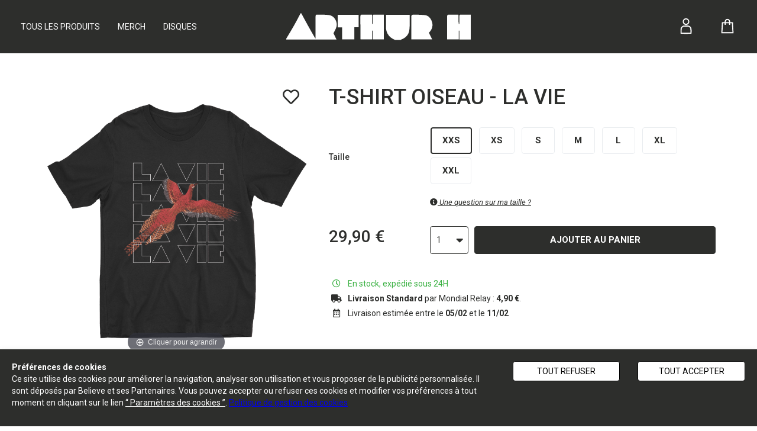

--- FILE ---
content_type: text/html;charset=UTF-8
request_url: https://www.arthur-h.shop/fr-fr/t-shirts/t-shirt-oiseau-la-vie-p-1859.htm?att_detailID=3
body_size: 29589
content:

<!DOCTYPE html><html xmlns="http://www.w3.org/1999/xhtml" lang="fr" xml:lang="fr" data-params="{ breakpoints: [ 'dtp', 'tab', 'mob' ] }"><head><link rel="preload" href="https://cdn.arthur-h.shop/fr-fr/fonts/fa/fa-solid-900.woff2" as="font" type="font/woff2" crossorigin><link rel="preload" href="https://cdn.arthur-h.shop/fr-fr/fonts/fa/fa-brands-400.woff2" as="font" type="font/woff2" crossorigin><link rel="preload" href="https://cdn.arthur-h.shop/fr-fr/fonts/fa/fa-regular-400.woff2" as="font" type="font/woff2" crossorigin><link rel="preconnect" href="https://fonts.gstatic.com"><link href="https://fonts.googleapis.com/css2?family=Roboto:wght@300&display=swap" rel="stylesheet"><link href="https://fonts.googleapis.com/css2?family=Roboto:wght@500&display=swap" rel="stylesheet"><style>
body { font-family: 'Roboto'; font-size: 14px; }
body:not(.is_checkout) { color: #2d2e2c; }
body:not(.is_checkout) a:not(.btn):not(section#NeedHElp a){ color: #2d2e2c; }
body.is_checkout,
body.is_checkout a { color: #000; }
@media (min-width: 1280px) {
body:not(.sticky_header) .siteLayer:not(.pg_index) header.main .logo { height: 70px; }
}
@media (max-width: 1279px) {
body:not(.sticky_header) .siteLayer:not(.pg_index) header.main .logo { height: 45px; }
}
@media (min-width: 1280px) {
body:not(.is_fullscreen_content).is_top_header .pg_index .bodyLayer { margin-top: calc( 70px + 20px + 40px ); }
body:not(.is_fullscreen_content) .pg_index .bodyLayer {
margin-top: calc( 70px + 20px );
}
body:not(.is_checkout) div:not(.pg_index) .bodyLayer { margin-top: calc( 70px + 20px + 40px ) !important; }
.grid-template.is_grid_background_media[data-grid_index="1"] .grid-content {  padding-top: calc(90px + 40px); min-height: 100vh; }
}
@media (max-width: 1279px) {
body:not(.is_fullscreen_content).is_top_header .pg_index .bodyLayer { margin-top: calc( 45px + 20px + 40px ); }
.pg_index .grid-template.is_grid_background_media[data-grid_index="1"] { top: 0; }
body:not(.is_checkout) div:not(.pg_index) .bodyLayer { margin-top: calc( 45px + 20px + 40px ) !important; }
.grid-template.is_grid_background_media[data-grid_index="1"] .grid-content { min-height: calc( 100vh - (65px + 40px) ); }
.grid-template.is_grid_background_media[data-grid_index="1"] .grid-media { top: calc( 45px + 20px + 40px ); }
}
@media (min-width: 1280px) {
body.is_checkout:not(.no_fixed_header) .siteLayer .bodyLayer { margin-top: 93px; }
body.is_checkout:not(.no_fixed_header) .siteLayer.pg_confirmation .bodyLayer { margin-top: calc(90px + 40px); }
}
@media (max-width: 1279px) {
body.is_checkout:not(.no_fixed_header) .siteLayer .bodyLayer { margin-top: 168px; }
body.is_checkout:not(.no_fixed_header) .siteLayer.pg_confirmation .bodyLayer { margin-top: calc(90px + 40px); }
}
footer.main .logoFooter { height: 29vh; }
footer.main .logoFooter img, footer.main .logoFooter svg { height: 15vh; }
footer.main .social-networks a {
color: #2d2e2c;
}
footer.main .social-networks a svg{
fill: #2d2e2c;
}
.headerList .hdr_lst_ttl:after {
border-bottom: 1px solid #2d2e2c;
}
.ttlLine:after { background-color: #2d2e2c; }
.PDP-template section.gal .gal_cont .thumbnails_cont .MagicScroll .mz-thumb.mz-thumb-selected img,
.mz-expand-thumbnails .magic-thumb.magic-thumb-selected img,
.PDP-template section.gal .gal_cont .thumbnails_cont .MagicScroll .prod_video_thumbnails.selected { border-color: #2d2e2c !important; }
.PDP-template section.inf div.attribs ul.hasPic li.selected> div:after,
.PDP-template section.inf div.attribs ul:not(.hasPic) li.selected:after { border-color: #2d2e2c !important; }
.PDP-template section.inf .additional_infos ul li .icon-send_email svg { fill: #2d2e2c; }
.btn-fx { background-color: #2d2e2c !important; color: #ffffff !important; border: 1px solid #2d2e2c !important; }
.btn-fx svg { fill: #ffffff !important; }
.btn-fx:hover,
.btn-fx:focus { color: #ffffff !important; }
.btn-fx:before { background-color: #2d2e2c; filter: brightness(150%) !important; }
header.main .header_act_menu .header_act .count> span { border: 1px solid #2d2e2c; background-color: #2d2e2c; color: #ffffff; }
.titleUnder #blocImgLink div a:hover,.titleUnder #blocImgLink>a:hover+div a { border-color: #2d2e2c !important; }
.noUi-connect { background-color: #2d2e2c !important; }
.themesFAQ { border: 1px solid #2d2e2c; }
.underlineTitle .underlineZone:after {
background-color: #2d2e2c !important;
}
header.main { background-color: #2d2e2c; }
header.main,
header.main a { color: #ffffff; }
header.main a:after,header.main a:before { background-color: #ffffff; }
header.main svg { fill: #ffffff; }
header.main .header_content .left .mainNav> nav .mainNavLayer { background-color: #2d2e2c; border: 1px solid #ffffff; margin-top: -1px; }
header.main .header_content .left .mainNav> nav .mainNavLayer a:hover { background-color: #ffffff; color: #2d2e2c; }
.burger_content .menu_top .menu_top_content .switch_language:before,
.burger_content .menu_top .menu_top_content .switch_language:after { background-color: #2d2e2c; }
header.main .header_act_menu .header_act .count> span { color: #ffffff; border-color: #ffffff; }
body.sticky_header .pg_index header.main .header_content .left .burger_btn> i { color: #ffffff !important; }
body.sticky_header .pg_index header.main .header_content .center .logo svg { fill: #ffffff !important; }
body.sticky_header .pg_index header.main .header_content .right .header_act_menu .header_act> svg { fill: #ffffff !important; }
body.sticky_header .pg_index header.main .header_content .left .mainNav> nav .contentMenu .collec a:not(.bo_style) { color: #ffffff !important; }
header.main .header_content .left .burger_btn> i { color: #ffffff; }
.burger_content .menu_acts a .lbl,
.burger_content .menu_acts:hover .lbl { color: #ffffff; }
.burger_content .close_burger> svg,
#cart_block section header> button> svg { fill: #2d2e2c; }
.burger_content .menu_acts a svg,
.burger_content .menu_acts a:hover svg { fill: #ffffff; }
@media (max-width: 767px) {
.burger_content .menu_top .menu_top_content .menu_links> li,
.burger_content .menu_top .menu_top_content .menu_links> li a,
.burger_content .menu_top .menu_top_content .menu_links> li a .libelle {
color: #2d2e2c !important;
}
}
#cart_block section header .title:after,
.burger_content .menu_links> li.language_dsp:before,
.burger_content .menu_links> li.lvl-1:before { background-color: #2d2e2c; }
.burger_content .menu_acts { border-top: 1px solid #2d2e2c }
body:not(.is_checkout) { background-color: #ffffff; }
.subLayer,
.burger_content { background-color: #ffffff; color: #2d2e2c; }
#cookies_law { background-color: #2d2e2c !important; color: #ffffff; border-top: 1px solid #ffffff; }
.btn-fx { border: 1px solid #2d2e2c !important; color: #2d2e2c; }
#cart_block section .cart_foot menu.actions { border-top: 1px solid #2d2e2c }
body:not(.is_checkout) .btn-group>.dropdown-toggle { background-color: #ffffff; border-color: #2d2e2c; color: #2d2e2c; }
body:not(.is_checkout) .dropdown-menu { background-color: #ffffff !important; border-color: #2d2e2c !important; }
body:not(.is_checkout) .dropdown-menu li { color: #2d2e2c !important; }
body:not(.is_checkout) .dropdown-menu li.selected,
body:not(.is_checkout) .dropdown-menu li:hover:not(.selected) { color: #ffffff !important; background-color: #2d2e2c; }
.PDP-template section.inf div.attribs .swipeAttribs .swiper-button-prev,
.PDP-template section.inf div.attribs .swipeAttribs .swiper-button-next { color: #2d2e2c; }
@media (max-width: 767px) {
.quantity.btn-group>.dropdown-toggle { background-color: #2d2e2c; border-color: #ffffff; color: #ffffff; }
.quantity.btn-group .dropdown-menu { background-color: #2d2e2c !important; border-color: #ffffff !important; }
.quantity.btn-group .dropdown-menu li { color: #ffffff !important; }
.quantity.btn-group .dropdown-menu li.selected,
.quantity.btn-group .dropdown-menu li:hover:not(.selected) { color: #2d2e2c !important; background-color: #ffffff; }
}
.cross .underlineTitle .underlineZone {
color: #2d2e2c !important;
}
.PDP_message .PDP_message_content {
color: #2d2e2c !important;
}
.PDP_message .PDP_message_content:after { background-color: #2d2e2c; }
.checkout_step> div> .step, .checkout_step> div> a .step { color: #2d2e2c; }
.PDP-template .product_infos { border-width: 1px 0; border-style: solid; border-color: #EEEEEE; }
footer.main,
footer.main a { color: #2d2e2c; }
body, html { font-weight: 300; font-style: normal; }
.PDP-template section.inf> header .name,
footer.main .mailing h4,
.cross .ttl, 
.ttlLine,
[data-slq=prod]:not(.PDP-template) .name { font-family: 'Roboto'; font-weight: 500; font-style: normal; }
.burger_content .menu_links> li.main_menu_links a, 
.burger_content .menu_links> li:first-child a {
color: #2d2e2c;
font-family: 'Roboto';
}
.swiper-container.swiper-prods .swiper-button-next,
.swiper-container.swiper-prods .swiper-button-prev { border-color: #2d2e2c; }
[id^=accordion] .panel-heading,
[id^=accordion].white .panel-collapse.collapsing:after, [id^=accordion].white .panel-collapse.in:after { border-color: #2d2e2c; }
.input-group .form-control { border-color: #2d2e2c !important; }
.input-group-addon:last-child { border-color: #2d2e2c !important; color: #2d2e2c; }
@media (max-width: 767px) {
#kit .kit_infos div#noStock { background-color: #2d2e2c !important; }
}
.kit_infos .kit_prods .kit_ttl {
font-family: 'Roboto';
}
</style><meta name="theme-color" content="#2d2e2c"><meta name="msapplication-navbutton-color" content="#2d2e2c"><meta name="apple-mobile-web-app-capable" content="yes"><meta name="apple-mobile-web-app-status-bar-style" content="black-translucent"><title>T-SHIRT OISEAU - LA VIE  Noir Arthur H - 29,90 € Arthur H Shop</title><meta name="description" content=" T-SHIRT OISEAU - LA VIE - DESCRIPTION
Mod&egrave;le exclusif &quot;La vie&quot;
T-Shirt noir, col rond et manches courtes
Imprim&eacute; &quot;Oiseau&quot; &agrave; l&#39;avant du T-Shirt
100% coton 180 gr
"/><meta http-equiv="Content-Type" content="text/html; charset=utf-8"><meta http-equiv="Content-Language" content="fr"/><meta name="robots" content="index, follow"/><link rel="canonical" href="https://www.arthur-h.shop/fr-fr/t-shirts/t-shirt-oiseau-la-vie-p-1859.htm?att_detailID=3" /><meta name="viewport" content="initial-scale=1.0, maximum-scale=1.0, user-scalable=no" /><meta name="HandheldFriendly" content="true" /><meta name="generator" content="Solusquare" /><link rel="publisher" href="https://plus.google.com/" /><meta property="og:type" content="product" /><meta property="og:title" content="T-SHIRT OISEAU - LA VIE" /><meta property="og:locale" content="FR_FR"/><meta property="og:url" content="https://www.arthur-h.shop/fr-fr/t-shirts/t-shirt-oiseau-la-vie-p-1859.htm?att_detailID3" /><meta property="og:description" content="DESCRIPTIONMod&egrave;le exclusif &quot;La vie&quot;T-Shirt noir, col rond et manches courtesImprim&eacute; &quot;Oiseau&quot; &agrave; l&#39;avant du T-Shirt100% coton 180 gr" /><meta property="og:site_name" content="Arthur H" /><meta property="og:image" content="https://cdn.arthur-h.shop/products_images/prod_1859//d_t-shirts-arthur-h-art0017-t-shirt-oiseau-la-vie-noir-front-3.png" /><meta property="product:brand" content="Arthur H"><meta property="product:availability" content="in stock"><meta property="product:condition" content="new"><meta property="product:price:amount" content="29.90"><meta property="product:price:currency" content="EUR"><meta property="product:retailer_item_id" content=""><meta property="fb:app_id" content="188312565452176"/><meta name="twitter:card" content="summary"><meta name="twitter:title" content="T-SHIRT OISEAU - LA VIE - 29,90 €"><meta name="twitter:description" content="DESCRIPTIONMod&egrave;le exclusif &quot;La vie&quot;T-Shirt noir, col rond et manches courtesImprim&eacute; &quot;Oiseau&quot; &agrave; l&#39;avant du T-Shirt100% coton 180 gr"><meta name="twitter:image" content="https://cdn.arthur-h.shop/products_images/prod_1859/b_t-shirts-arthur-h-art0017-t-shirt-oiseau-la-vie-noir-front-3.png"><link rel="alternate" hreflang="en-FR" href="https://www.arthur-h.shop/fr/en/t-shirts/la-vie-t-shirt-oiseau-p-1859.htm"/><link rel="alternate" hreflang="fr-FR" href="https://www.arthur-h.shop/fr/fr/t-shirts/t-shirt-oiseau-la-vie-p-1859.htm"/><link rel="preload" href="https://cdn.arthur-h.shop/products_images/prod_1859//d_t-shirts-arthur-h-art0017-t-shirt-oiseau-la-vie-noir-front-3.png" as="image"><style>
body .pg_index{opacity:0;transition:.4s opacity ease}body.document_ready .pg_index{opacity:1}
.grid-template{display:grid;grid-template-columns:1fr;grid-template-rows:1fr;display:-ms-grid;-ms-grid-columns:1fr;-ms-grid-rows:1fr;margin-left:auto;margin-right:auto}.grid-template[data-grid_cols="1"]{grid-template-columns:1fr;-ms-grid-columns:1fr}.grid-template[data-grid_cols="2"]{grid-template-columns:repeat(2,1fr);-ms-grid-columns:(1fr)[2]}.grid-template[data-grid_cols="3"]{grid-template-columns:repeat(3,1fr);-ms-grid-columns:(1fr)[3]}.grid-template[data-grid_cols="4"]{grid-template-columns:repeat(4,1fr);-ms-grid-columns:(1fr)[4]}.grid-template[data-grid_cols="5"]{grid-template-columns:repeat(5,1fr);-ms-grid-columns:(1fr)[5]}.grid-template[data-grid_cols="6"]{grid-template-columns:repeat(6,1fr);-ms-grid-columns:(1fr)[6]}.grid-template[data-grid_cols="7"]{grid-template-columns:repeat(7,1fr);-ms-grid-columns:(1fr)[7]}.grid-template[data-grid_cols="8"]{grid-template-columns:repeat(8,1fr);-ms-grid-columns:(1fr)[8]}.grid-template[data-grid_cols="9"]{grid-template-columns:repeat(9,1fr);-ms-grid-columns:(1fr)[9]}.grid-template[data-grid_cols="10"]{grid-template-columns:repeat(10,1fr);-ms-grid-columns:(1fr)[10]}.grid-template [data-grid_x="1"]{-ms-grid-column:1;grid-column-start:1}.grid-template [data-grid_x="2"]{-ms-grid-column:2;grid-column-start:2}.grid-template [data-grid_x="3"]{-ms-grid-column:3;grid-column-start:3}.grid-template [data-grid_x="4"]{-ms-grid-column:4;grid-column-start:4}.grid-template [data-grid_x="5"]{-ms-grid-column:5;grid-column-start:5}.grid-template [data-grid_x="6"]{-ms-grid-column:6;grid-column-start:6}.grid-template [data-grid_x="7"]{-ms-grid-column:7;grid-column-start:7}.grid-template [data-grid_x="8"]{-ms-grid-column:8;grid-column-start:8}.grid-template [data-grid_x="9"]{-ms-grid-column:9;grid-column-start:9}.grid-template [data-grid_x="10"]{-ms-grid-column:10;grid-column-start:10}.grid-template [data-grid_y="1"]{-ms-grid-row:1;grid-row-start:1}.grid-template [data-grid_y="2"]{-ms-grid-row:2;grid-row-start:2}.grid-template [data-grid_y="3"]{-ms-grid-row:3;grid-row-start:3}.grid-template [data-grid_y="4"]{-ms-grid-row:4;grid-row-start:4}.grid-template [data-grid_y="5"]{-ms-grid-row:5;grid-row-start:5}.grid-template [data-grid_y="6"]{-ms-grid-row:6;grid-row-start:6}.grid-template [data-grid_y="7"]{-ms-grid-row:7;grid-row-start:7}.grid-template [data-grid_y="8"]{-ms-grid-row:8;grid-row-start:8}.grid-template [data-grid_y="9"]{-ms-grid-row:9;grid-row-start:9}.grid-template [data-grid_y="10"]{-ms-grid-row:10;grid-row-start:10}.grid-template [data-grid_w="2"]{-ms-grid-column-span:2;grid-column:1/span 2}.grid-template [data-grid_w="2"][data-grid_x="2"]{grid-column:2/span 2}.grid-template [data-grid_w="2"][data-grid_x="3"]{grid-column:3/span 2}.grid-template [data-grid_w="2"][data-grid_x="4"]{grid-column:4/span 2}.grid-template [data-grid_w="2"][data-grid_x="5"]{grid-column:5/span 2}.grid-template [data-grid_w="2"][data-grid_x="6"]{grid-column:6/span 2}.grid-template [data-grid_w="2"][data-grid_x="7"]{grid-column:7/span 2}.grid-template [data-grid_w="2"][data-grid_x="8"]{grid-column:8/span 2}.grid-template [data-grid_w="2"][data-grid_x="9"]{grid-column:9/span 2}.grid-template [data-grid_w="3"]{-ms-grid-column-span:3;grid-column:1/span 3}.grid-template [data-grid_w="3"][data-grid_x="2"]{grid-column:2/span 3}.grid-template [data-grid_w="3"][data-grid_x="3"]{grid-column:3/span 3}.grid-template [data-grid_w="3"][data-grid_x="4"]{grid-column:4/span 3}.grid-template [data-grid_w="3"][data-grid_x="5"]{grid-column:5/span 3}.grid-template [data-grid_w="3"][data-grid_x="6"]{grid-column:6/span 3}.grid-template [data-grid_w="3"][data-grid_x="7"]{grid-column:7/span 3}.grid-template [data-grid_w="3"][data-grid_x="8"]{grid-column:8/span 3}.grid-template [data-grid_w="4"]{-ms-grid-column-span:4;grid-column:1/span 4}.grid-template [data-grid_w="4"][data-grid_x="2"]{grid-column:2/span 4}.grid-template [data-grid_w="4"][data-grid_x="3"]{grid-column:3/span 4}.grid-template [data-grid_w="4"][data-grid_x="4"]{grid-column:4/span 4}.grid-template [data-grid_w="4"][data-grid_x="5"]{grid-column:5/span 4}.grid-template [data-grid_w="4"][data-grid_x="6"]{grid-column:6/span 4}.grid-template [data-grid_w="4"][data-grid_x="7"]{grid-column:7/span 4}.grid-template [data-grid_w="5"]{-ms-grid-column-span:5;grid-column:1/span 5}.grid-template [data-grid_w="5"][data-grid_x="2"]{grid-column:2/span 5}.grid-template [data-grid_w="5"][data-grid_x="3"]{grid-column:3/span 5}.grid-template [data-grid_w="5"][data-grid_x="4"]{grid-column:4/span 5}.grid-template [data-grid_w="5"][data-grid_x="5"]{grid-column:5/span 5}.grid-template [data-grid_w="5"][data-grid_x="6"]{grid-column:6/span 5}.grid-template [data-grid_w="6"]{-ms-grid-column-span:6;grid-column:1/span 6}.grid-template [data-grid_w="6"][data-grid_x="2"]{grid-column:2/span 6}.grid-template [data-grid_w="6"][data-grid_x="3"]{grid-column:3/span 6}.grid-template [data-grid_w="6"][data-grid_x="4"]{grid-column:4/span 6}.grid-template [data-grid_w="6"][data-grid_x="5"]{grid-column:5/span 6}.grid-template [data-grid_w="7"]{-ms-grid-column-span:7;grid-column:1/span 7}.grid-template [data-grid_w="7"][data-grid_x="2"]{grid-column:2/span 7}.grid-template [data-grid_w="7"][data-grid_x="3"]{grid-column:3/span 7}.grid-template [data-grid_w="7"][data-grid_x="4"]{grid-column:4/span 7}.grid-template [data-grid_w="8"]{-ms-grid-column-span:8;grid-column:1/span 8}.grid-template [data-grid_w="8"][data-grid_x="2"]{grid-column:2/span 8}.grid-template [data-grid_w="8"][data-grid_x="3"]{grid-column:3/span 8}.grid-template [data-grid_w="9"]{-ms-grid-column-span:9;grid-column:1/span 9}.grid-template [data-grid_w="9"][data-grid_x="2"]{grid-column:2/span 9}.grid-template [data-grid_w="10"]{-ms-grid-column-span:10;grid-column:1/span 10}.grid-template [data-grid_h="2"]{-ms-grid-row-span:2;grid-row:1/span 2}.grid-template [data-grid_h="2"][data-grid_y="2"]{grid-row:2/span 2}.grid-template [data-grid_h="2"][data-grid_y="3"]{grid-row:3/span 2}.grid-template [data-grid_h="2"][data-grid_y="4"]{grid-row:4/span 2}.grid-template [data-grid_h="2"][data-grid_y="5"]{grid-row:5/span 2}.grid-template [data-grid_h="2"][data-grid_y="6"]{grid-row:6/span 2}.grid-template [data-grid_h="2"][data-grid_y="7"]{grid-row:7/span 2}.grid-template [data-grid_h="2"][data-grid_y="8"]{grid-row:8/span 2}.grid-template [data-grid_h="2"][data-grid_y="9"]{grid-row:9/span 2}.grid-template [data-grid_h="3"]{-ms-grid-row-span:3;grid-row:1/span 3}.grid-template [data-grid_h="3"][data-grid_y="2"]{grid-row:2/span 3}.grid-template [data-grid_h="3"][data-grid_y="3"]{grid-row:3/span 3}.grid-template [data-grid_h="3"][data-grid_y="4"]{grid-row:4/span 3}.grid-template [data-grid_h="3"][data-grid_y="5"]{grid-row:5/span 3}.grid-template [data-grid_h="3"][data-grid_y="6"]{grid-row:6/span 3}.grid-template [data-grid_h="3"][data-grid_y="7"]{grid-row:7/span 3}.grid-template [data-grid_h="3"][data-grid_y="8"]{grid-row:8/span 3}.grid-template [data-grid_h="4"]{-ms-grid-row-span:4;grid-row:1/span 4}.grid-template [data-grid_h="4"][data-grid_y="2"]{grid-row:2/span 4}.grid-template [data-grid_h="4"][data-grid_y="3"]{grid-row:3/span 4}.grid-template [data-grid_h="4"][data-grid_y="4"]{grid-row:4/span 4}.grid-template [data-grid_h="4"][data-grid_y="5"]{grid-row:5/span 4}.grid-template [data-grid_h="4"][data-grid_y="6"]{grid-row:6/span 4}.grid-template [data-grid_h="4"][data-grid_y="7"]{grid-row:7/span 4}.grid-template [data-grid_h="5"]{-ms-grid-row-span:5;grid-row:1/span 5}.grid-template [data-grid_h="5"][data-grid_y="2"]{grid-row:2/span 5}.grid-template [data-grid_h="5"][data-grid_y="3"]{grid-row:3/span 5}.grid-template [data-grid_h="5"][data-grid_y="4"]{grid-row:4/span 5}.grid-template [data-grid_h="5"][data-grid_y="5"]{grid-row:5/span 5}.grid-template [data-grid_h="5"][data-grid_y="6"]{grid-row:6/span 5}.grid-template [data-grid_h="6"]{-ms-grid-row-span:6;grid-row:1/span 6}.grid-template [data-grid_h="6"][data-grid_y="2"]{grid-row:2/span 6}.grid-template [data-grid_h="6"][data-grid_y="3"]{grid-row:3/span 6}.grid-template [data-grid_h="6"][data-grid_y="4"]{grid-row:4/span 6}.grid-template [data-grid_h="6"][data-grid_y="5"]{grid-row:5/span 6}.grid-template [data-grid_h="7"]{-ms-grid-row-span:7;grid-row:1/span 7}.grid-template [data-grid_h="7"][data-grid_y="2"]{grid-row:2/span 7}.grid-template [data-grid_h="7"][data-grid_y="3"]{grid-row:3/span 7}.grid-template [data-grid_h="7"][data-grid_y="4"]{grid-row:4/span 7}.grid-template [data-grid_h="8"]{-ms-grid-row-span:8;grid-row:1/span 8}.grid-template [data-grid_h="8"][data-grid_y="2"]{grid-row:2/span 8}.grid-template [data-grid_h="8"][data-grid_y="3"]{grid-row:3/span 8}.grid-template [data-grid_h="9"]{-ms-grid-row-span:9;grid-row:1/span 9}.grid-template [data-grid_h="9"][data-grid_y="2"]{grid-row:2/span 9}.grid-template [data-grid_h="10"]{-ms-grid-row-span:10;grid-row:1/span 10}.grid-template>div{min-width:0}.grid-template img{max-width:100%}
.PDP-template .product_layer section.inf div.attribs{opacity:0}.MagicZoom{-webkit-box-sizing:border-box;box-sizing:border-box}.MagicZoom{display:inline-block;outline:0!important;font-size:0!important;line-height:100%!important;direction:ltr!important;position:relative;z-index:1;margin:0 auto;vertical-align:middle;-webkit-touch-callout:none;-webkit-backface-visibility:hidden;backface-visibility:hidden}.MagicZoom{-webkit-transform:translate3d(0,0,0);-ms-touch-action:pan-y;touch-action:pan-y}.MagicZoom img{border:0!important;margin:0!important;outline:0!important;padding:0!important}.MagicZoom>img{width:100%;height:auto}a[data-zoom-id]{display:inline-block;line-height:0;outline:0}a[data-zoom-id] img{border:1px solid transparent;box-sizing:border-box}.MagicScroll{margin:0;padding:0;outline:0;-webkit-box-sizing:border-box;-moz-box-sizing:border-box;box-sizing:border-box}.MagicScroll{position:relative}.MagicScroll{overflow:hidden;direction:ltr}.MagicScroll{z-index:1;-webkit-touch-callout:none}.MagicScroll>a{height:100%}.MagicScroll>a>img{max-height:100%}.MagicScroll>*{display:inline-block;max-width:100%}.MagicScroll>:first-child{visibility:hidden}.MagicScroll>:nth-child(n+2){display:none}.MagicScroll>a{line-height:100%}.MagicScroll img{visibility:hidden}.MagicScroll:before{content:'';display:inline-block;vertical-align:top;height:0}.inf .attribs .dropdown-menu{width:100%}@media (min-width:1200px){.PDP-template .product_layer{display:grid;grid-template-rows:1fr;grid-column-gap:0;grid-row-gap:0;display:-ms-grid;-ms-grid-rows:1fr;-ms-grid-columns:1fr;grid-template-columns:40% 60%}.PDP-template .product_layer section.inf{-ms-grid-row:1;grid-row-start:1;-ms-grid-column:2;grid-column-start:2;padding-left:30px}.PDP-template .product_layer section.gal{-ms-grid-row:1;grid-row-start:1;-ms-grid-column:1;grid-column-start:1}}@media (max-width:767px){.PDP-template .product_layer{display:-ms-grid;display:grid;-ms-grid-columns:100%;grid-template-columns:100%;-ms-grid-rows:2fr;grid-template-rows:2fr;grid-column-gap:0;grid-row-gap:0;padding-left:0;padding-right:0}.PDP-template .product_layer section.inf{-ms-grid-row:1;grid-row-start:1;-ms-grid-column:2;grid-column-start:2;padding-left:30px}.PDP-template .product_layer section.gal{-ms-grid-row:1;grid-row-start:1;-ms-grid-column:1;grid-column-start:1}}@media (max-width:767px){.PDP-template section.gal{min-height:1px}.PDP-template aside.inf .price{text-align:right}.PDP-template aside.inf .act{margin:15px 0}body.template_1 .PDP-template aside.inf .act .actions{display:block;position:fixed;bottom:55px;z-index:1070;background-color:#fff;left:0;padding:10px;border-top:1px solid #e5e5e5;box-shadow:0 0 20px 0 #ccc}.PDP-template aside.inf .act .actions>.btn-group .dropdown-menu{bottom:100%;top:auto}.PDP-template aside.inf .act .actions>.btnAdd,.PDP-template aside.inf .act .actions>.stock_reminder{display:inline-block;vertical-align:middle;width:calc(100% - 75px)}.PDP-template .product_infos{padding:50px 30px}.product_infos .text{padding:0}}.back_to_top_btn{display:none}#fixedBtn .back_to_top_btn{height:37px;width:38px;line-height:35px;color:#000;text-align:center;border-radius:35px;font-size:20px;z-index:5;border:1px solid #000;opacity:0;display:none}@media (max-width:1279px){#fixedBtn{bottom:70px}}html{font-family:sans-serif;-ms-text-size-adjust:100%;-webkit-text-size-adjust:100%}body{margin:0}aside,header,section{display:block}a{background-color:transparent}b,strong{font-weight:700}h1{font-size:2em;margin:.67em 0}img{border:0}button,input{color:inherit;font:inherit;margin:0}button{overflow:visible}button{text-transform:none}button{-webkit-appearance:button}button::-moz-focus-inner,input::-moz-focus-inner{border:0;padding:0}input{line-height:normal}*{-webkit-box-sizing:border-box;-moz-box-sizing:border-box;box-sizing:border-box}:after,:before{-webkit-box-sizing:border-box;-moz-box-sizing:border-box;box-sizing:border-box}html{font-size:10px}body{line-height:1.42857143}button,input{font-family:inherit;font-size:inherit;line-height:inherit}a{text-decoration:none}img{vertical-align:middle}.img-thumbnail{padding:4px;line-height:1.42857143;border:1px solid #ddd;border-radius:4px;display:inline-block;max-width:100%;height:auto}h1,h2{font-family:inherit;font-weight:500;line-height:1.1;color:inherit}h1,h2{margin-top:20px;margin-bottom:10px}h1{font-size:36px}h2{font-size:30px}p{margin:0 0 10px}.text-left{text-align:left}.text-right{text-align:right}.text-center{text-align:center}ol,ul{margin-top:0;margin-bottom:10px}.container{padding-right:15px;padding-left:15px;margin-right:auto;margin-left:auto}@media (min-width:992px){.container{width:970px}}@media (min-width:1200px){.container{width:1170px}}.row{margin-right:-15px;margin-left:-15px}.col-sm-10,.col-sm-12,.col-sm-2,.col-sm-3,.col-sm-4,.col-sm-5,.col-sm-7,.col-sm-8,.col-sm-9,.col-xs-12,.col-xs-3,.col-xs-4,.col-xs-8,.col-xs-9{position:relative;min-height:1px;padding-right:15px;padding-left:15px}.col-xs-12,.col-xs-3,.col-xs-4,.col-xs-8,.col-xs-9{float:left}.col-xs-12{width:100%}.col-xs-9{width:75%}.col-xs-8{width:66.66666667%}.col-xs-4{width:33.33333333%}.col-xs-3{width:25%}@media (min-width:768px){.col-sm-10,.col-sm-12,.col-sm-2,.col-sm-3,.col-sm-4,.col-sm-5,.col-sm-7,.col-sm-8,.col-sm-9{float:left}.col-sm-12{width:100%}.col-sm-10{width:83.33333333%}.col-sm-9{width:75%}.col-sm-8{width:66.66666667%}.col-sm-7{width:58.33333333%}.col-sm-5{width:41.66666667%}.col-sm-4{width:33.33333333%}.col-sm-3{width:25%}.col-sm-2{width:16.66666667%}}.form-control{display:block;width:100%;height:34px;padding:6px 12px;font-size:14px;line-height:1.42857143;color:#000;background-color:#fff;background-image:none;border:1px solid #000}.form-control::-moz-placeholder{color:#999;opacity:1}.form-control:-ms-input-placeholder{color:#999}.form-control::-webkit-input-placeholder{color:#999}.form-control::-ms-expand{background-color:transparent;border:0}.btn{border-radius:4px;border:1px solid transparent;display:inline-block;margin-bottom:0;font-weight:400;text-align:center;white-space:nowrap;vertical-align:middle;-ms-touch-action:manipulation;touch-action:manipulation;background-image:none;padding:6px 12px;font-size:14px;line-height:1.42857143}.btn-default{color:#000;background-color:#fff;border-color:#000}.fade{opacity:0}.dropdown-menu{max-height:180px;overflow-y:auto;position:absolute;top:100%;left:0;right:0;z-index:1000;display:none;padding:5px 0;margin:2px 0 0;font-size:14px;text-align:left;list-style:none;background-color:#fff;background-clip:padding-box;border:1px solid #ccc;border:1px solid rgba(0,0,0,.15);border-radius:4px;-webkit-box-shadow:0 6px 12px rgba(0,0,0,.175);box-shadow:0 6px 12px rgba(0,0,0,.175)}.btn-group{position:relative;display:inline-block;vertical-align:middle}.breadcrumb{padding:8px 15px;list-style:none;background-color:transparent;border-radius:4px}.breadcrumb>li{display:inline-block}.breadcrumb>li+li:before{padding:0 5px;color:#ccc;content:"/ "}.close{float:right;font-size:21px;font-weight:700;line-height:1;color:#000;text-shadow:0 1px 0 #fff;opacity:.2}button.close{padding:0;background:0 0;border:0;-webkit-appearance:none;-moz-appearance:none;appearance:none}.modal{position:fixed;top:0;right:0;bottom:0;left:0;z-index:1050;display:none;overflow:hidden;-webkit-overflow-scrolling:touch;outline:0}.modal.fade .modal-dialog{-webkit-transform:translate(0,-25%);-ms-transform:translate(0,-25%);-o-transform:translate(0,-25%);transform:translate(0,-25%)}.modal-dialog{position:relative;width:auto;margin:10px}.modal-content{position:relative;background-color:#fff;background-clip:padding-box;border:1px solid #999;border:1px solid rgba(0,0,0,.2);border-radius:6px;-webkit-box-shadow:0 3px 9px rgba(0,0,0,.5);box-shadow:0 3px 9px rgba(0,0,0,.5);outline:0}.modal-header{padding:15px;border-bottom:1px solid #e5e5e5}.modal-header .close{margin-top:-2px}.modal-title{margin:0;line-height:1.42857143}.modal-body{position:relative;padding:15px}@media (min-width:768px){.modal-dialog{width:600px;margin:30px auto}.modal-content{-webkit-box-shadow:0 5px 15px rgba(0,0,0,.5);box-shadow:0 5px 15px rgba(0,0,0,.5)}}.clearfix:after,.clearfix:before,.container:after,.container:before,.modal-header:after,.modal-header:before,.row:after,.row:before{display:table;content:" "}.clearfix:after,.container:after,.modal-header:after,.row:after{clear:both}.hide{display:none!important}.hidden{display:none!important}@-ms-viewport{width:device-width}@media (max-width:767px){.hidden-xs{display:none!important}}:root{--swiper-theme-color:#333}.swiper-container{margin-left:auto;margin-right:auto;position:relative;overflow:hidden;list-style:none;padding:0;z-index:1}.swiper-wrapper{margin-bottom:0;position:relative;width:100%;height:100%;z-index:1;display:flex;box-sizing:content-box}.swiper-wrapper{transform:translate3d(0,0,0)}.swiper-slide{flex-shrink:0;width:100%;height:100%}:root{--swiper-navigation-size:44px}.swiper-button-next,.swiper-button-prev{position:absolute;top:50%;width:calc(var(--swiper-navigation-size)/44*27);height:var(--swiper-navigation-size);margin-top:calc(-1*var(--swiper-navigation-size)/2);z-index:10;display:flex;align-items:center;justify-content:center;color:var(--swiper-navigation-color,var(--swiper-theme-color))}.swiper-button-prev{left:10px;right:auto}.swiper-button-next{right:10px;left:auto}body,html{font-weight:400}.btn{text-transform:uppercase;overflow:hidden;position:relative;-webkit-backface-visibility:hidden;backface-visibility:hidden}@media only screen and (min-device-width:768px) and (max-device-width:1024px) and (orientation:portrait){.btn{letter-spacing:0}}.nopadding{padding:0}.underline{text-decoration:underline}b,strong{font-weight:600}.breadcrumb>li{font-size:11px}.breadcrumb>li .fa{margin-right:.5em}.modal{z-index:10010}.modal .modal-dialog .modal-content{border-radius:0}.modal-header .close{position:absolute;top:20px;right:25px;opacity:1;z-index:10}.modal-header .close img{height:20px}.modal-header .modal-title{font-size:1.2em;height:25px;width:95%!important}.modal-body{width:100%!important}.btn-group,.btn-group>.dropdown-toggle{border-radius:4px;position:relative;text-align:left;line-height:22px}.btn-group>.dropdown-toggle{padding-left:10px;padding-right:24px}button.dropdown-toggle:after{content:"\f0dd";font-family:"Font Awesome 5 Free";font-weight:900;font-size:20px;position:absolute;top:0;right:7px;line-height:26px}.btn-group>.dropdown-toggle>.value{display:inline-block;width:100%;overflow:hidden;white-space:nowrap;text-overflow:ellipsis}.dropdown-menu li.selected{background-color:#eee}.dropdown-menu li{padding:6px 10px;font-size:14px}.btn-neutral{background-color:transparent}.btn-neutral{padding:0!important}@media (max-width:767px){.breadcrumb{margin-top:0}.breadcrumb>li{display:inline}.modal-header{height:auto}.modal-dialog{width:95%!important}.modal-header .close{font-size:1.2em;right:15px}}@-webkit-keyframes autofill{to{color:#555;background-color:#fff}}*{margin:0;padding:0;border:0;text-decoration:none;box-sizing:border-box;-ms-overflow-style:-ms-autohiding-scrollbar}a{outline:0}li{list-style-type:none}h2{position:relative}::-webkit-scrollbar{width:8px}::-webkit-scrollbar-track{background-color:#f1f1f1}::-webkit-scrollbar-thumb{background-color:#c9c9c9}::-webkit-scrollbar-thumb:hover{background:#888}.btn-fx{position:relative;overflow:hidden}.btn-fx>span{position:relative;z-index:10}.btn-fx:before{content:"";display:block;position:absolute;width:200%;height:500%;border-radius:100%;z-index:5;transform:translate(-120%,-50%) translateZ(0)}.PDP-template aside.inf .additional_infos ul li>span.info{margin-left:.5em}.flex_left,.flex_right{display:flex;flex-direction:row;justify-content:flex-start;flex-wrap:wrap}.flex_right{justify-content:center}.flex_right{justify-content:flex-end}.flex_acenter{align-items:center}input:-webkit-autofill{-webkit-animation-name:autofill;-webkit-animation-fill-mode:both}.price>h2,.price>span{font-size:15px;line-height:15px}.price .old{text-decoration:line-through;font-size:1.2em}.price .best{font-weight:500}[data-slq=prod] .discount{position:absolute;bottom:.3em;right:.3em;z-index:10;height:40px;width:40px;border-radius:100%;color:#fff;text-align:center;line-height:40px;font-weight:500;font-size:.8em}[data-slq=prod] .discount.green{background-color:#4bb7a2}.swiper-button-next,.swiper-button-prev{background-image:none;font-size:14px;width:35px;height:35px;text-align:center;background-color:#d8d8d8;border-radius:35px;line-height:35px}.swiper-button-next,.swiper-button-prev{outline:0!important}.PDP-template,.PDP-template aside.inf,.PDP-template section.gal{position:relative}.PDP-template aside.inf div.attribs>div,.PDP-template section.gal .gal_cont .gallery_cont{margin-bottom:10px}.PDP-template section.gal .gal_cont .gallery_cont .gallery-top{overflow:hidden;position:relative}.PDP-template section.gal .gal_cont .gallery_cont .gallery-top .picto{position:absolute;top:5px;left:5px;z-index:10;max-width:70px}.PDP-template section.gal .gal_cont .gallery_cont .gallery-top .discount{bottom:5px;right:5px;height:60px;width:60px;line-height:60px;font-size:1.1em}.PDP-template section.gal .gal_cont .thumbnails_cont{position:relative;margin-top:10px;margin-bottom:10px}.PDP-template section.gal .gal_cont .thumbnails_cont .MagicScroll{height:65px}.PDP-template section.gal .btnWL{position:absolute;top:5px;right:20px;z-index:10;font-size:2em;line-height:1em}.PDP-template aside.inf>header .name{margin-top:0}.PDP-template aside.inf .desc1{margin-top:0;font-size:1em}.PDP-template aside.inf div.attribs{visibility:hidden}.PDP-template aside.inf div.attribs>div:first-child{margin-top:10px}.PDP-template aside.inf div.attribs .lbl{font-weight:500}.PDP-template aside.inf div.attribs .swipeAttribs{position:relative}.PDP-template aside.inf .additional_infos ul,.PDP-template aside.inf div.attribs ul.hasPic{margin:0}.PDP-template aside.inf div.attribs ul.hasPic li{display:inline-block;margin:0 10px 0 0;font-size:.7em;text-align:center;text-transform:uppercase;vertical-align:top;overflow:hidden;text-overflow:ellipsis;width:15%}.PDP-template aside.inf div.attribs ul.hasPic li>div{border:1px solid transparent;position:relative;overflow:hidden;margin:0 auto 4px}.PDP-template aside.inf div.attribs ul.hasPic li>div>img{max-width:100%;display:block;margin:0 auto}.PDP-template aside.inf div.attribs .swipeAttribs .swiper-button-prev{background:0;font-size:16px;left:0}.PDP-template aside.inf div.attribs .swipeAttribs .swiper-button-next{background:0;font-size:16px;right:0}.PDP-template aside.inf .act{margin:30px 0}.PDP-template aside.inf .act .price .best{font-size:2em;display:inline-block;line-height:35px;margin:0}.PDP-template aside.inf .act .price .old{display:none}.PDP-template aside.inf .act .actions>.btn-group{width:65px;margin-right:10px}.PDP-template aside.inf .additional_infos{border-bottom:1px solid #e2e2e2;padding:10px 0;border-top:1px solid #e2e2e2}.PDP-template aside.inf .additional_infos ul li{padding-left:1em;margin-bottom:5px}.PDP-template aside.inf .additional_infos ul li::before{content:"\2022";font-weight:700;display:inline-block;width:1em;margin-left:-1em;color:#333}.PDP-template aside.inf .additional_infos ul li.dispo_0{color:#3bb143}.PDP-template .product_infos{padding:50px 100px;margin:0}.PDP-template .product_infos ul{margin-left:15px}.PDP-template .product_infos ul li{list-style:disc}input:-ms-input-placeholder,input::-moz-placeholder,input::-webkit-input-placeholder{color:#666;font-style:italic;font-size:14px;opacity:1}@media (min-width:767px){body,html{max-width:100%}.PDP-template aside.inf>header .price{display:none}}@media (max-width:767px){body,html{min-width:320px;max-width:100%}.PDP-template aside.inf>header .name{font-size:1.5em}.PDP-template aside.inf>header .price{padding-left:0}.PDP-template aside.inf>header .price .best{font-size:1.5em;display:inline-block;margin:0}.PDP-template aside.inf>header .price .old{display:none}}@media only screen and (min-device-width:768px) and (max-device-width:1024px) and (orientation:portrait){.PDP-template aside.inf>div.attribs ul.hasPic li{width:31%}}@media (min-width:768px) and (max-width:991px){body,html{max-width:100%}}#fixedBtn{position:fixed;right:10px;bottom:20px;z-index:9998}#fixedBtn .sav_btn{height:37px;width:38px;line-height:35px;color:#000;text-align:center;border-radius:35px;font-size:20px;z-index:5;display:inline-block;border:1px solid #000;margin-left:.5em}#fixedBtn>button>span{line-height:35px}#cookies_law{display:none;position:fixed;bottom:0;left:0;right:0;z-index:9999;padding:20px;box-shadow:0 5px 10px 0 rgba(102,102,102,.3)}@media (min-width:1280px){#fixedBtn>button{background-color:rgba(255,255,255,.5)}#fixedBtn>button>span{opacity:.5}}@media (max-width:1279px){#fixedBtn>button{background-color:#fff}}@media (max-width:991px){#cookies_law{top:0;bottom:auto}}.MagicZoom>img,.mz-figure>img{width:100%;height:auto}header.main .headerContainer .header_act_menu .header_act .top svg{max-height:25px}.PDP-template .product_layer section.inf .desc1{margin-top:0;font-size:1em}.PDP-template .product_layer section.inf .price .old{display:none}
@media (min-width:992px){.col-md-6{width:50%}}.top_header_list{margin-top:0;margin-bottom:0;overflow:hidden;flex-wrap:wrap;height:40px}.top_header_list,.top_header_list>li{text-align:center;width:100%;display:flex}.top_header_list>li{opacity:0;height:0;align-items:center;justify-content:center}
.kit_infos .actions button { opacity: 0; }
</style><style>
body .menuMask{position:fixed;display:none;top:0;bottom:0;left:0;right:0;background-color:#363636;opacity:.5;z-index:5000}body .siteLayer .bodyLayer{min-height:calc(100vh - 400px)}.burger_content,header.main{position:fixed;top:0;left:0;width:100%;z-index:1700}header.main .container-fluid{height:100%}header.main .header_content{height:100%}header.main .header_content .left{text-align:left}header.main .header_content .center{text-align:center}header.main .header_content .center .logo{text-align:center;height:100%;margin:0 auto}header.main .header_content .center .logo a{display:inline-block;height:100%;position:relative}header.main .header_content .center .logo a>img{height:100%;max-width:460px}header.main .header_content .right{text-align:right}header.main .header_content .right .header_act_menu{position:relative;z-index:20}header.main .header_content .right .header_act_menu .header_act{position:relative;text-align:center;color:#fff;line-height:1}header.main .header_content .right .header_act_menu .header_act>img{height:23px}header.main .header_content .right .header_act_menu .header_act .count{position:absolute;right:calc(50% - 15px);bottom:-3px}.burger_content{bottom:0;height:100%;width:340px;transform:translateX(-100%);z-index:6000;overflow-y:auto}.burger_content .close_burger{position:absolute;top:20px;left:15px;margin:20px}.burger_content>menu{width:100%}.burger_content .menu_links>li.main_menu_links .collec{width:100%;padding:10px 0}.burger_content .menu_links>li a{font-size:1.2em;text-transform:uppercase;position:relative;display:inline-block}.burger_content .menu_links>li a:after{content:"";display:block;position:absolute;bottom:0;left:0;width:0;height:1px}.burger_content .menu_acts{position:fixed;bottom:0;left:0}.burger_content .menu_acts a{padding:20px 30px;border:0!important}.burger_content .menu_acts a .lbl{font-size:1.2em;text-transform:uppercase}.subLayer{position:fixed;top:0;right:0;bottom:0;height:100%;width:340px;transform:translateX(100%);z-index:9999;overflow-y:auto}@media (max-width:767px){header.main{min-width:320px}}@media (min-width:1280px){header.main .header_content .left{width:40%}header.main .header_content .left .contentMenu{justify-content:flex-start;margin-left:20px}header.main .header_content .left .contentMenu .collec{text-transform:uppercase}header.main .header_content .left .contentMenu .collec a{position:relative}header.main .header_content .left .contentMenu .collec a:after,header.main .header_content .left .contentMenu .collec a:before{content:"";display:block;position:absolute;left:0;height:1px;width:0}header.main .header_content .left .contentMenu .collec a:before{top:-1px}header.main .header_content .left .contentMenu .collec a:after{bottom:-1px}header.main .header_content .left .burger_btn{display:none}header.main .header_content .center{width:20%}header.main .header_content .right{width:40%}}@media (max-width:1279px){header.main .header_content .left{width:20px}header.main .header_content .left .contentMenu,header.main .header_content .right .header_act_menu .header_act.account_block{display:none}header.main .header_content .left .burger_btn{line-height:1;position:relative;z-index:20}header.main .header_content .left .burger_btn>i{font-size:23px}header.main .header_content .center{width:calc(100% - 40px)}header.main .header_content .right{width:20px}header.main .header_content .right .header_act_menu .header_act.cart_block{justify-content:flex-end}}html{font-family:sans-serif;-ms-text-size-adjust:100%;-webkit-text-size-adjust:100%}body{margin:0}header,menu{display:block}a{background-color:transparent}img{border:0}button{color:inherit;font:inherit;margin:0}button{overflow:visible}button{text-transform:none}button{-webkit-appearance:button}button::-moz-focus-inner{border:0;padding:0}*{-webkit-box-sizing:border-box;-moz-box-sizing:border-box;box-sizing:border-box}:after,:before{-webkit-box-sizing:border-box;-moz-box-sizing:border-box;box-sizing:border-box}html{font-size:10px}body{line-height:1.42857143}button{font-family:inherit;font-size:inherit;line-height:inherit}a{text-decoration:none}img{vertical-align:middle}p{margin:0 0 10px}.text-right{text-align:right}.text-center{text-align:center}.container-fluid{padding-right:15px;padding-left:15px;margin-right:auto;margin-left:auto}.row{margin-right:-15px;margin-left:-15px}.col-sm-10,.col-sm-2{position:relative;min-height:1px;padding-right:15px;padding-left:15px}@media (min-width:768px){.col-sm-10,.col-sm-2{float:left}.col-sm-10{width:83.33333333%}.col-sm-2{width:16.66666667%}}.btn{border:1px solid transparent;display:inline-block;margin-bottom:0;font-weight:400;text-align:center;white-space:nowrap;vertical-align:middle;-ms-touch-action:manipulation;touch-action:manipulation;background-image:none;padding:6px 12px;font-size:14px;line-height:1.42857143}.btn-default{color:#000;background-color:#fff;border-color:#000}.fade{opacity:0}.close{float:right;font-size:21px;font-weight:700;line-height:1;color:#000;text-shadow:0 1px 0 #fff;opacity:.2}button.close{padding:0;background:0 0;border:0;-webkit-appearance:none;-moz-appearance:none;appearance:none}.modal{position:fixed;top:0;right:0;bottom:0;left:0;z-index:1050;display:none;overflow:hidden;-webkit-overflow-scrolling:touch;outline:0}.modal.fade .modal-dialog{-webkit-transform:translate(0,-25%);-ms-transform:translate(0,-25%);-o-transform:translate(0,-25%);transform:translate(0,-25%)}.modal-dialog{position:relative;width:auto;margin:10px}.modal-content{position:relative;background-color:#fff;background-clip:padding-box;border:1px solid #999;border:1px solid rgba(0,0,0,.2);border-radius:6px;-webkit-box-shadow:0 3px 9px rgba(0,0,0,.5);box-shadow:0 3px 9px rgba(0,0,0,.5);outline:0}.modal-header{padding:15px;border-bottom:1px solid #e5e5e5}.modal-header .close{margin-top:-2px}.modal-title{margin:0;line-height:1.42857143}.modal-body{position:relative;padding:15px}@media (min-width:768px){.modal-dialog{width:600px;margin:30px auto}.modal-content{-webkit-box-shadow:0 5px 15px rgba(0,0,0,.5);box-shadow:0 5px 15px rgba(0,0,0,.5)}}.clearfix:after,.clearfix:before,.container-fluid:after,.container-fluid:before,.modal-header:after,.modal-header:before,.row:after,.row:before{display:table;content:" "}.clearfix:after,.container-fluid:after,.modal-header:after,.row:after{clear:both}.pull-right{float:right!important}.hidden{display:none!important}@-ms-viewport{width:device-width}:root{--swiper-theme-color:#333}:root{--swiper-navigation-size:44px}body,html{font-weight:400}.btn{text-transform:uppercase;overflow:hidden;position:relative;-webkit-backface-visibility:hidden;backface-visibility:hidden}@media only screen and (min-device-width:768px) and (max-device-width:1024px) and (orientation:portrait){.btn{letter-spacing:0}}.underline{text-decoration:underline}i{font-weight:300;font-style:italic}.modal{z-index:10010}.modal .modal-dialog .modal-content{border-radius:0}.modal-header .close{position:absolute;top:20px;right:25px;opacity:1;z-index:10}.modal-header .close img{height:20px}.modal-header .modal-title{font-size:1.2em;height:25px;width:95%!important}.modal-body{width:100%!important}.btn-neutral{background-color:transparent}.btn-neutral{padding:0!important}@media (max-width:767px){.modal-header{height:auto}.modal-dialog{width:95%!important}.modal-header .close{font-size:1.2em;right:15px}}*{margin:0;padding:0;border:0;text-decoration:none;box-sizing:border-box;-ms-overflow-style:-ms-autohiding-scrollbar}a{outline:0}li{list-style-type:none}.siteLayer{position:relative}.bodyLayer{clear:both;min-height:72vh}::-webkit-scrollbar{width:8px}::-webkit-scrollbar-track{background-color:#f1f1f1}::-webkit-scrollbar-thumb{background-color:#c9c9c9}::-webkit-scrollbar-thumb:hover{background:#888}.btn-fx{position:relative;overflow:hidden}.btn-fx>div{position:relative;z-index:10}.btn-fx:before{content:"";display:block;position:absolute;width:200%;height:500%;border-radius:100%;z-index:5;transform:translate(-120%,-50%) translateZ(0)}.flex_center,.flex_left,.flex_right{display:flex;flex-direction:row;justify-content:flex-start;flex-wrap:wrap}.flex_center,.flex_right{justify-content:center}.flex_right{justify-content:flex-end}.flex_acenter{align-items:center}.top_header{overflow:hidden;position:relative}@media (min-width:767px){body,html{max-width:100%}}@media (max-width:767px){body,html{min-width:320px;max-width:100%}.bodyLayer{min-height:1px}#_responsive{width:2px;visibility:hidden}}@media (min-width:768px) and (max-width:991px){body,html{max-width:100%}}@media (min-width:1280px){#_responsive{width:0;visibility:hidden}}@media (min-width:767px) and (max-width:1279px){#_responsive{width:1px;visibility:hidden}}.siteLayer{overflow:hidden}.svg-color{opacity:0}#fixedBtn{position:fixed;right:10px;bottom:20px;z-index:9998}#fixedBtn .sav_btn{height:37px;width:38px;line-height:35px;color:#000;text-align:center;border-radius:35px;font-size:20px;z-index:5;display:inline-block;border:1px solid #000;margin-left:.5em}#fixedBtn>button>span{line-height:35px}.bodyLayer,.top_header{position:relative}#seoFooter{position:absolute;bottom:0;width:90%;margin:0 5%}#cookies_law{display:none;position:fixed;bottom:0;left:0;right:0;z-index:9999;padding:20px;box-shadow:0 5px 10px 0 rgba(102,102,102,.3)}@media (min-width:1280px){#fixedBtn>button{background-color:rgba(255,255,255,.5)}#fixedBtn>button>span{opacity:.5}}@media (max-width:1279px){#fixedBtn>button{background-color:#fff}}@media (max-width:991px){#cookies_law{top:0;bottom:auto}}.top_header_list{position:relative;margin-top:0;margin-bottom:0;overflow:hidden;flex-wrap:wrap;height:40px}.top_header_list,.top_header_list>li{text-align:center;width:100%;display:flex}.top_header_list>li{opacity:0;height:0;align-items:center;justify-content:center}@media (min-width: 1280px){header.main .header_content .left .contentMenu .collec:not(:last-child){margin-right:20px}}header.main .header_content .left .mainNav> nav .mainNavLayer {position:absolute;top:20px;left:0;z-index:10000;opacity:0;height:0;overflow:hidden}header.main .header_content .left .mainNav>nav .contentMenu .collec a .fa-chevron-down{display:none}
@media (min-width: 767px){.grid-template.full-screen-element{height: calc(100vh - 110px);}.grid-template.full-screen-element>div,.grid-template.full-screen-element>div .swiper-container{height: 100%}}.grid-template.full-screen-element>div .full-screen-element-image{position:relative;height:100%;background-size:cover;background-position:center center}.full-screen-element-jumper{position:absolute;bottom:0;height:100px;left:calc(50% - 13px);cursor:pointer;z-index:1600}.full-screen-element-jumper .arrow-down{position:relative;margin:0 auto;text-align:center}.full-screen-element-jumper .arrow-down>i{color:#fff;font-size:1.9em}
</style><script>
function load_svg() {
document.querySelectorAll('.svg-color').forEach((el) => {
var imgID = el.getAttribute('id');
var imgClass = el.getAttribute('class');
var imgURL = el.getAttribute('src');
fetch(imgURL)
.then(data => data.text())
.then(response => {
var parser = new DOMParser();
var xmlDoc = parser.parseFromString(response, 'text/html');
var svg = xmlDoc.querySelector('svg'),
svg_style = svg.querySelector('style'),
svg_style_inline = svg.getAttribute('style'),
svg_title = svg.querySelector('title');
if( svg_style !== null && document.querySelectorAll('.grid-template.full-screen-element').length != 0 ) {
svg_style.remove();
}
if( svg_style_inline !== null && document.querySelectorAll('.grid-template.full-screen-element').length != 0 ) {
svg.removeAttribute('style');
}
var svg_src = el.getAttribute('src');
if( svg_style !== null && svg_src.search('logo')> -1 ) {
svg_style.remove();
}
if( svg_title !== null ) {
svg_title.remove();
}
if (typeof imgID !== 'undefined') {
svg.setAttribute('id', imgID);
}
if(typeof imgClass !== 'undefined') {
imgClass = imgClass.replace( 'svg-color','' );
svg.setAttribute('class', imgClass + ' replaced-svg');
}
svg.removeAttribute('xmlns:a');
el.parentNode.replaceChild(svg, el);
if( typeof change_svg_color === 'function' ) {
change_svg_color();
}
});
});
document.querySelectorAll('.svg-picto-color').forEach((el) => {
var imgClass = el.getAttribute('class');
var imgURL = el.getAttribute('src');
fetch(imgURL)
.then(data => data.text())
.then(response => {
var parser = new DOMParser();
var xmlDoc = parser.parseFromString(response, 'text/html');
var svg_picto = xmlDoc.querySelector('svg');
if(typeof imgClass !== 'undefined') {
imgClass = imgClass.replace( 'svg-picto-color','' );
svg_picto.setAttribute('class', imgClass + ' replaced-picto-svg');
}
svg_picto.removeAttribute('xmlns:a');
el.parentNode.replaceChild(svg_picto, el);
svg_picto.style.fill = '#2d2e2c';
});
});
}
function change_svg_color() { 
if (document.querySelectorAll('.grid-template.full-screen-element').length != 0 || document.querySelectorAll('.grid-template.is_grid_background_media[data-grid_index="1"]').length != 0) {
var body = document.querySelector('body'),
video_grid = document.querySelector('.grid-template.full-screen-element') || document.querySelector('.grid-template.is_grid_background_media[data-grid_index="1"]'),
header_main = document.querySelector('header.main');
body.classList.add('is_fullscreen_content');
function invertColor(hex) {
if (hex.indexOf('#') === 0) {
hex = hex.slice(1);
}
if (hex.length === 3) {
hex = hex[0] + hex[0] + hex[1] + hex[1] + hex[2] + hex[2];
}
if (hex.length !== 6) {
throw new Error('Invalid HEX color.');
}
var r = parseInt(hex.slice(0, 2), 16),
g = parseInt(hex.slice(2, 4), 16),
b = parseInt(hex.slice(4, 6), 16);
return (r * 0.299 + g * 0.587 + b * 0.114)> 186 ? '#000000' : '#FFFFFF';
}
var grid_bg_color = video_grid.getAttribute('data-bg_color');
if( grid_bg_color !== null ) {
setTimeout( function(){
if (document.querySelectorAll('.grid-template.is_grid_background_media[data-grid_index="1"]').length != 0) {
var new_main_logo_color = grid_bg_color;
}
else {
var new_main_logo_color = invertColor(grid_bg_color);
}
var header_main_logo = document.querySelector('header.main .logo svg');
if( header_main_logo !== null ) {
var header_main_logo_style = header_main_logo.querySelector('style');
if( header_main_logo_style !== null ) {
header_main_logo_style.remove();
}
header_main_logo.style.fill = new_main_logo_color;
}
var header_cart_icon = document.querySelector('header.main .cart_block svg');
if( header_cart_icon !== null ) {
var header_cart_icon_style = header_cart_icon.querySelector('style');
if( header_cart_icon_style !== null ) {
header_cart_icon_style.remove();
}
header_cart_icon.style.fill = new_main_logo_color;
}
var header_account_icon = document.querySelector('header.main .account_block svg');
if( header_account_icon !== null ) {
var header_account_icon_style = header_account_icon.querySelector('style');
if( header_account_icon_style !== null ) {
header_account_icon_style.remove();
}
header_account_icon.style.fill = new_main_logo_color;
}
var header_link_btns = document.querySelectorAll('header.main .collec');
if( header_link_btns !== null ) {
for (var i = 0, max = header_link_btns.length; i < max; i++) {
header_link_btns[i].style.borderColor = new_main_logo_color;
}
}
var header_link_btns_txt = document.querySelectorAll('header.main .collec a');
if( header_link_btns_txt !== null ) {
for (var i = 0, max = header_link_btns_txt.length; i < max; i++) {
if( header_link_btns_txt[i].style.color == '' ) {
header_link_btns_txt[i].style.color = new_main_logo_color;
header_link_btns_txt[i].style.borderColor = new_main_logo_color;
}
}
}
var header_burger_icons = document.querySelector('header.main .burger_btn i');
if( header_burger_icons !== null ) {
header_burger_icons.style.color = new_main_logo_color;
}
var video_volume_btn = document.querySelector('.grid-template.full-screen-element .video-volume');
if( video_volume_btn !== null ) {
video_volume_btn.style.borderColor = new_main_logo_color;
}
var video_volume_icon = document.querySelector('.grid-template.full-screen-element .video-volume i');
if( video_volume_icon !== null ) {
video_volume_icon.style.color = new_main_logo_color;
}
var video_jumper_icon = document.querySelector('.grid-template.full-screen-element .video-jumper i');
if( video_jumper_icon !== null ) {
video_jumper_icon.style.color = new_main_logo_color;
}
},100);
}
}
}
function init_grid_background_media() {
if( document.querySelector('.is_grid_background_media[data-grid_index="1"]') ) {
var grid_media = document.querySelector('.is_grid_background_media[data-grid_index="1"]'),
grid_media_bg = document.querySelector('.is_grid_background_media[data-grid_index="1"] .grid-media'),
grid_media_content = document.querySelector('.is_grid_background_media[data-grid_index="1"] .grid-content'),
grid_media_bg_height = grid_media_bg.offsetHeight,
grid_media_content_height = grid_media_content.offsetHeight,
bodyLayer_element = document.querySelector('.bodyLayer'),
bodyLayer_element_style = getComputedStyle(bodyLayer_element),
bodyLayer_element_marginTop = bodyLayer_element_style.marginTop,
header_element_height_no_px = Number(bodyLayer_element_marginTop.replace('px','')),
bottom_reached = document.querySelector('body').classList.contains('template_1') ? eval(grid_media_content_height + header_element_height_no_px) : grid_media_content_height;
var grid_media_video = document.querySelector('.is_grid_background_media[data-grid_index="1"] .grid-media video');
if( grid_media_video ) {
grid_media.style.opacity = 0;
grid_media_video.load();
document.querySelector('.is_grid_background_media[data-grid_index="1"] .grid-media video').addEventListener('loadeddata', function() {
grid_media.style.transition = '.3s opacity ease';
setTimeout(function(){
grid_media.style.opacity = 1;
},300);
}, false);
}
if( grid_media_content_height> grid_media_bg_height ) {
window.addEventListener('scroll', function() {
var window_bottom_y = window.innerHeight + window.scrollY,
is_sticky_header = document.querySelector('body').classList.contains('sticky_header') ? true : false;
grid_media_content_height = grid_media_content.offsetHeight;
bottom_reached = document.querySelector('body').classList.contains('template_1') ? eval(grid_media_content_height + header_element_height_no_px) : grid_media_content_height;
if( window.scrollY == 0 ) {
}
else if( window_bottom_y>= bottom_reached ) {
if( grid_media_bg.style.position != 'absolute' ) {
grid_media_bg.style.position = 'absolute';
grid_media_bg.style.transform = 'translateY(' + eval(grid_media_content_height - grid_media_bg_height) + 'px)';
}
}
else {
grid_media_bg.style.position = 'fixed';
grid_media_bg.style.transform = null;
}
}, event);
}
else {
grid_media_bg.style.position = 'absolute';
}
}
}
document.addEventListener('DOMContentLoaded', function() {
load_svg();
init_grid_background_media();
});
</script><script>
var is_cookies_allowed_1 = ( localStorage.getItem('cookie_allowed_1') != null && localStorage.getItem('cookie_allowed_1') == 1 ) ? true : false;
var is_cookies_allowed_2 = ( localStorage.getItem('cookie_allowed_2') != null && localStorage.getItem('cookie_allowed_2') == 1 ) ? true : false;
var is_cookies_allowed_3 = ( localStorage.getItem('cookie_allowed_3') != null && localStorage.getItem('cookie_allowed_3') == 1 ) ? true : false;
var is_cookies_allowed = ( localStorage.getItem('cookie_allowed') != null && localStorage.getItem('cookie_allowed') == 1 ) ? true : false;
function dynamicallyLoadScript( url ) {
var script = document.createElement("script");
script.src = url;
document.head.appendChild(script);
}
</script><script type="text/javascript">
function  getCookie(name){
if(document.cookie.length == 0) return "";
var regSepCookie = new RegExp('(; )', 'g');
var cookies = document.cookie.split(regSepCookie);
for(var i = 0; i < cookies.length; i++) {
var regInfo = new RegExp('=', 'g');
var infos = cookies[i].split(regInfo);
if(infos[0] == name){
return unescape(infos[1]);
}
}
return "";
}
var googleIdCookie = getCookie("GOOGLEID");
</script><script>(function(w,d,s,l,i){w[l]=w[l]||[];w[l].push({'gtm.start':
new Date().getTime(),event:'gtm.js'});var f=d.getElementsByTagName(s)[0],
j=d.createElement(s),dl=l!='dataLayer'?'&l='+l:'';j.async=true;j.src=
'https://www.googletagmanager.com/gtm.js?id='+i+dl;f.parentNode.insertBefore(j,f);
})(window, document, 'script', 'dataLayer', 'GTM-MB2CQ4R');</script><script>
(function(i,s,o,g,r,a,m){
i['GoogleAnalyticsObject']=r;
i[r]=i[r]||function(){
(i[r].q=i[r].q||[]).push(arguments)}
,i[r].l=1*new Date();
a=s.createElement(o),
m=s.getElementsByTagName(o)[0];
a.async=1;
a.src=g;
m.parentNode.insertBefore(a,m)
})(window, document, 'script', '//www.google-analytics.com/analytics.js', 'ga');
ga('create', 'G-01W37SL2X4', 'auto', {'allowLinker': true 
});
ga('require', 'linker');
ga('linker:autoLink', ['Arthur H'], false, true );
ga('set', 'dataSource', 'Arthur H-FR');
</script><script async src="https://www.googletagmanager.com/gtag/js?id=G-01W37SL2X4"></script><script>
window.dataLayer = window.dataLayer || [];
function gtag(){dataLayer.push(arguments);}
gtag('js', new Date());
gtag('config', 'G-01W37SL2X4');
</script><link rel="icon" href="https://cdn.arthur-h.shop/fr-fr/ximg/favicon/27/favicon.ico"/></head><body class=" template_3 is_top_header partner_27"><div id="fb-root"></div><div class="siteLayer pg_fiche" id="siteLayer" data-slq="ui" data-params="{ responsive: true }"><div id="seoFooter"></div><header class="main  "><div class="top_header animate"><link rel="preconnect" href="https://fonts.gstatic.com"><link href="https://fonts.googleapis.com/css2?family=Roboto:wght@300&display=swap" rel="stylesheet"><link href="https://fonts.googleapis.com/css2?family=Roboto:wght@500&display=swap" rel="stylesheet"><style>
body { font-family: 'Roboto'; font-size: 14px; }
body:not(.is_checkout) { color: #2d2e2c; }
body:not(.is_checkout) a:not(.btn):not(section#NeedHElp a){ color: #2d2e2c; }
body.is_checkout,
body.is_checkout a { color: #000; }
@media (min-width: 1280px) {
body:not(.sticky_header) .siteLayer:not(.pg_index) header.main .logo { height: 70px; }
}
@media (max-width: 1279px) {
body:not(.sticky_header) .siteLayer:not(.pg_index) header.main .logo { height: 45px; }
}
@media (min-width: 1280px) {
.grid-template.is_grid_background_media[data-grid_index="1"] .grid-content { padding-top: 90px; min-height: 100vh; }
}
@media (max-width: 1279px) {
.grid-template.is_grid_background_media[data-grid_index="1"] .grid-content { padding-top: 65px; min-height: 100vh; }
}
@media (min-width: 1280px) {
body.is_checkout:not(.no_fixed_header) .siteLayer .bodyLayer { margin-top: 93px; }
body.is_checkout:not(.no_fixed_header) .siteLayer.pg_confirmation .bodyLayer { margin-top: 90px; }
}
@media (max-width: 1279px) {
body.is_checkout:not(.no_fixed_header) .siteLayer .bodyLayer { margin-top: 168px; }
body.is_checkout:not(.no_fixed_header) .siteLayer.pg_confirmation .bodyLayer { margin-top: 90px; }
}
footer.main .logoFooter { height: 29vh; }
footer.main .logoFooter img, footer.main .logoFooter svg { height: 15vh; }
footer.main .social-networks a {
color: #2d2e2c;
}
footer.main .social-networks a svg{
fill: #2d2e2c;
}
.headerList .hdr_lst_ttl:after {
border-bottom: 1px solid #2d2e2c;
}
.ttlLine:after { background-color: #2d2e2c; }
.PDP-template section.gal .gal_cont .thumbnails_cont .MagicScroll .mz-thumb.mz-thumb-selected img,
.mz-expand-thumbnails .magic-thumb.magic-thumb-selected img,
.PDP-template section.gal .gal_cont .thumbnails_cont .MagicScroll .prod_video_thumbnails.selected { border-color: #2d2e2c !important; }
.PDP-template section.inf div.attribs ul.hasPic li.selected> div:after,
.PDP-template section.inf div.attribs ul:not(.hasPic) li.selected:after { border-color: #2d2e2c !important; }
.PDP-template section.inf .additional_infos ul li .icon-send_email svg { fill: #2d2e2c; }
.btn-fx { background-color: #2d2e2c !important; color: #ffffff !important; border: 1px solid #2d2e2c !important; }
.btn-fx svg { fill: #ffffff !important; }
.btn-fx:hover,
.btn-fx:focus { color: #ffffff !important; }
.btn-fx:before { background-color: #2d2e2c; filter: brightness(150%) !important; }
header.main .header_act_menu .header_act .count> span { border: 1px solid #2d2e2c; background-color: #2d2e2c; color: #ffffff; }
.titleUnder #blocImgLink div a:hover,.titleUnder #blocImgLink>a:hover+div a { border-color: #2d2e2c !important; }
.noUi-connect { background-color: #2d2e2c !important; }
.themesFAQ { border: 1px solid #2d2e2c; }
.underlineTitle .underlineZone:after {
background-color: #2d2e2c !important;
}
header.main { background-color: #2d2e2c; }
header.main,
header.main a { color: #ffffff; }
header.main a:after,header.main a:before { background-color: #ffffff; }
header.main svg { fill: #ffffff; }
header.main .header_content .left .mainNav> nav .mainNavLayer { background-color: #2d2e2c; border: 1px solid #ffffff; margin-top: -1px; }
header.main .header_content .left .mainNav> nav .mainNavLayer a:hover { background-color: #ffffff; color: #2d2e2c; }
.burger_content .menu_top .menu_top_content .switch_language:before,
.burger_content .menu_top .menu_top_content .switch_language:after { background-color: #2d2e2c; }
header.main .header_act_menu .header_act .count> span { color: #ffffff; border-color: #ffffff; }
body.sticky_header .pg_index header.main .header_content .left .burger_btn> i { color: #ffffff !important; }
body.sticky_header .pg_index header.main .header_content .center .logo svg { fill: #ffffff !important; }
body.sticky_header .pg_index header.main .header_content .right .header_act_menu .header_act> svg { fill: #ffffff !important; }
body.sticky_header .pg_index header.main .header_content .left .mainNav> nav .contentMenu .collec a:not(.bo_style) { color: #ffffff !important; }
header.main .header_content .left .burger_btn> i { color: #ffffff; }
.burger_content .menu_acts a .lbl,
.burger_content .menu_acts:hover .lbl { color: #ffffff; }
.burger_content .close_burger> svg,
#cart_block section header> button> svg { fill: #2d2e2c; }
.burger_content .menu_acts a svg,
.burger_content .menu_acts a:hover svg { fill: #ffffff; }
@media (max-width: 767px) {
.burger_content .menu_top .menu_top_content .menu_links> li,
.burger_content .menu_top .menu_top_content .menu_links> li a,
.burger_content .menu_top .menu_top_content .menu_links> li a .libelle {
color: #2d2e2c !important;
}
}
#cart_block section header .title:after,
.burger_content .menu_links> li.language_dsp:before,
.burger_content .menu_links> li.lvl-1:before { background-color: #2d2e2c; }
.burger_content .menu_acts { border-top: 1px solid #2d2e2c }
body:not(.is_checkout) { background-color: #ffffff; }
.subLayer,
.burger_content { background-color: #ffffff; color: #2d2e2c; }
#cookies_law { background-color: #2d2e2c !important; color: #ffffff; border-top: 1px solid #ffffff; }
.btn-fx { border: 1px solid #2d2e2c !important; color: #2d2e2c; }
#cart_block section .cart_foot menu.actions { border-top: 1px solid #2d2e2c }
body:not(.is_checkout) .btn-group>.dropdown-toggle { background-color: #ffffff; border-color: #2d2e2c; color: #2d2e2c; }
body:not(.is_checkout) .dropdown-menu { background-color: #ffffff !important; border-color: #2d2e2c !important; }
body:not(.is_checkout) .dropdown-menu li { color: #2d2e2c !important; }
body:not(.is_checkout) .dropdown-menu li.selected,
body:not(.is_checkout) .dropdown-menu li:hover:not(.selected) { color: #ffffff !important; background-color: #2d2e2c; }
.PDP-template section.inf div.attribs .swipeAttribs .swiper-button-prev,
.PDP-template section.inf div.attribs .swipeAttribs .swiper-button-next { color: #2d2e2c; }
@media (max-width: 767px) {
.quantity.btn-group>.dropdown-toggle { background-color: #2d2e2c; border-color: #ffffff; color: #ffffff; }
.quantity.btn-group .dropdown-menu { background-color: #2d2e2c !important; border-color: #ffffff !important; }
.quantity.btn-group .dropdown-menu li { color: #ffffff !important; }
.quantity.btn-group .dropdown-menu li.selected,
.quantity.btn-group .dropdown-menu li:hover:not(.selected) { color: #2d2e2c !important; background-color: #ffffff; }
}
.cross .underlineTitle .underlineZone {
color: #2d2e2c !important;
}
.PDP_message .PDP_message_content {
color: #2d2e2c !important;
}
.PDP_message .PDP_message_content:after { background-color: #2d2e2c; }
.checkout_step> div> .step, .checkout_step> div> a .step { color: #2d2e2c; }
.PDP-template .product_infos { border-width: 1px 0; border-style: solid; border-color: #EEEEEE; }
footer.main,
footer.main a { color: #2d2e2c; }
body, html { font-weight: 300; font-style: normal; }
.PDP-template section.inf> header .name,
footer.main .mailing h4,
.cross .ttl, 
.ttlLine,
[data-slq=prod]:not(.PDP-template) .name { font-family: 'Roboto'; font-weight: 500; font-style: normal; }
.burger_content .menu_links> li.main_menu_links a, 
.burger_content .menu_links> li:first-child a {
color: #2d2e2c;
font-family: 'Roboto';
}
.swiper-container.swiper-prods .swiper-button-next,
.swiper-container.swiper-prods .swiper-button-prev { border-color: #2d2e2c; }
[id^=accordion] .panel-heading,
[id^=accordion].white .panel-collapse.collapsing:after, [id^=accordion].white .panel-collapse.in:after { border-color: #2d2e2c; }
.input-group .form-control { border-color: #2d2e2c !important; }
.input-group-addon:last-child { border-color: #2d2e2c !important; color: #2d2e2c; }
@media (max-width: 767px) {
#kit .kit_infos div#noStock { background-color: #2d2e2c !important; }
}
.kit_infos .kit_prods .kit_ttl {
font-family: 'Roboto';
}
</style><meta name="theme-color" content="#2d2e2c"><meta name="msapplication-navbutton-color" content="#2d2e2c"><meta name="apple-mobile-web-app-capable" content="yes"><meta name="apple-mobile-web-app-status-bar-style" content="black-translucent"><button type="button" class="close" aria-label="Close"><i class="fas fa-times"></i></button><script>
var topHeader = document.querySelector('.top_header'),
siteLayer = document.querySelector('body'),
topHeader_close_btn = document.querySelector('.top_header .close'),
session_storage_topHeader_closed = sessionStorage.getItem('topHeader_closed_fr_fr');
if (session_storage_topHeader_closed === null || !session_storage_topHeader_closed) {
topHeader.classList.remove('disappear');
} else if (session_storage_topHeader_closed) {
siteLayer.classList.remove('is_top_header');
topHeader.classList.add('disappear');
}
topHeader_close_btn.addEventListener( 'click', topHeader_close_function );
function topHeader_close_function(evt) {
siteLayer.classList.remove('is_top_header');
topHeader.classList.add('disappear');
session_storage_topHeader_closed = sessionStorage.setItem('topHeader_closed_fr_fr', true);
}
</script></div><div class="container-fluid"><div class="header_content flex_left flex_atop"><div class="header_content_layout flex_center"><div class="left"><div class="mainNav"><nav><div class="contentMenu flex_center flex_atop"><span class="collec" data-type-id="175" id="Hover175"><a 
class="" 
title="TOUS LES PRODUITS" 
href="https://www.arthur-h.shop/fr-fr/tous-les-produist-s-1069.htm">
TOUS LES PRODUITS 
<i class="fas fa-chevron-down"></i></a></span><span class="collec" data-type-id="95" id="Hover95"><a 
class="" 
title="MERCH" 
href="https://www.arthur-h.shop/fr-fr/merch-c-1.htm" 
target="_blank">
MERCH 
<i class="fas fa-chevron-down"></i></a></span><span class="collec" data-type-id="796" id="Hover796"><a 
class="" 
title="DISQUES" 
href="https://www.arthur-h.shop/fr-fr/disques-c-2.htm" 
target="_blank">
DISQUES 
<i class="fas fa-chevron-down"></i></a></span></div><div class="mainNavLayer " id="mainNavLayer175"></div><div class="mainNavLayer " id="mainNavLayer95"></div><div class="mainNavLayer " id="mainNavLayer796"></div></nav></div><button typpe="button" class="btn-neutral burger_btn" data-slq="ctrl" data-params="{ ns: 'ui', pID: 'siteLayer', act: 'open_burger' }" title="Menu"><i class="fas fa-bars"></i></button></div><div class="center"><div class="logo"><a href="https://www.arthur-h.shop/fr-fr/" title="Bienvenue !"><img src="https://cdn.arthur-h.shop/fr-fr/ximg/main_logo/27/logo.svg" alt="Bienvenue !" class="svg-color" /></a></div></div><div class="right flex_right"><menu class="header_act_menu"><a class="header_act account_block flex_center" href="https://www.arthur-h.shop/fr-fr/compte.cfm" title="label_mon_compte"><img src="https://cdn.arthur-h.shop/fr-fr/ximg/icons/icon_account.svg" alt="Mon compte" class="svg-color" /></a><div class=" header_act cart_block flex_center" data-slq="ctrl" data-params="{ ns: 'ui', pID: 'siteLayer', act: 'toggle_subLayer', args: { block_id: 'cart_block', display: 'open' } }"><img src="https://cdn.arthur-h.shop/fr-fr/ximg/icons/icon_cart.svg" alt="Mon panier" class="svg-color" /><span class="count"></span></div></menu></div></div></div></div></header><div class="burger_content"><button type="button" class="btn-neutral close_burger" title="Fermer" data-slq="ctrl" data-params="{ ns: 'ui', pID: 'siteLayer', act: 'open_burger' }"><img src="https://cdn.arthur-h.shop/fr-fr/ximg/icons/icon_times.svg" class="svg-color" /></button><div class="menu_top"><div class="menu_top_content"><menu class="menu_links"><li><a href="https://www.arthur-h.shop/fr-fr/" title="Accueil">Accueil</a></li><li class="main_menu_links"><div class="contentMenu flex_center flex_atop"><span class="collec" data-type-id="175" id="Hover175"><a 
class="" 
title="TOUS LES PRODUITS" 
href="https://www.arthur-h.shop/fr-fr/tous-les-produist-s-1069.htm">
TOUS LES PRODUITS 
<i class="fas fa-chevron-down"></i></a></span><span class="collec" data-type-id="95" id="Hover95"><a 
class="" 
title="MERCH" 
href="https://www.arthur-h.shop/fr-fr/merch-c-1.htm" 
target="_blank">
MERCH 
<i class="fas fa-chevron-down"></i></a></span><span class="collec" data-type-id="796" id="Hover796"><a 
class="" 
title="DISQUES" 
href="https://www.arthur-h.shop/fr-fr/disques-c-2.htm" 
target="_blank">
DISQUES 
<i class="fas fa-chevron-down"></i></a></span></div></li></menu><ul class="switch_language"><li class="language_dsp"><a href="https://www.arthur-h.shop/fr-fr/t-shirts/t-shirt-oiseau-la-vie-p-1859.htm?att_detailID=3" title="Français"><span class="picto_language lang_FR"></span>
Français
</a></li><li class="language_dsp"><a href="https://www.arthur-h.shop/en-fr/t-shirts/t-shirt-oiseau-la-vie-p-1859.htm?att_detailID=3" title="English"><span class="picto_language lang_EN"></span>
English
</a></li></ul></div></div><menu class="menu_acts"><li><a href="https://www.arthur-h.shop/fr-fr/compte.cfm" class="flex_left btn btn-fx"><img src="https://cdn.arthur-h.shop/fr-fr/ximg/icons/icon_account.svg" class="svg-color" /><div class="lbl">
Mon compte
</div></a></li></menu></div><div class="subLayer" id="cart_block" data-slq="nvx" data-params="{ URL: 'https://www.arthur-h.shop/fr-fr/ajax/panier.cfm?formaction=check' }"></div><div class="menuMask" data-slq="ctrl" data-params="{ ns: 'ui', pID: 'siteLayer', act: 'closeMask' }"></div><div class="bodyLayer layout "><div id="PDP_1859_1" class="PDP-template prod prod_1859 PDP-type-1" data-slq="prod" data-params="{ prmUpd: 'replace', prodID: 1859, code_ean: 2000018590010, type: 1, colorID: 3, optionID: 0, qty: 1, store: '', price: '29.90', stock: '69979', name: 'T-SHIRT OISEAU - LA VIE', code_fabricant: 'H9_NOIR_L', gencod: '', nom_produit_url: 't-shirts/t-shirt-oiseau-la-vie', price_format: '0,00 €' }"><div class="product_layer container"><section class="inf"><div class="content"><header><div class="row flex_left"><div class="prodName col-xs-8 col-sm-12"><h1 class="name">T-SHIRT OISEAU - LA VIE</h1></div><div class="col-xs-4 col-sm-12 price "><h2 class="best no-xs-float">
29,90 € 
</h2><span class="old no-xs-float">
0,00 €
</span></div></div></header><div class="desc1_target"><h2 class="desc1"></h2></div><div class="attribs clearfix" data-slq="nvx" data-params="{ URL: 'https://www.arthur-h.shop/fr-fr/fiche/attributs.cfm?produit_id=1859&type_produit_id=6&payssite=FR&languesite=FR&att_detailID=3&PDP_template_ID=PDP_1859_1' }"><div class="row attributs flex_left flex_acenter firstAttr hidden"><div class="lbl col-sm-3 col-xs-12">Couleur</div><div class="swipeAttribs col-sm-9 col-xs-12"><div class="swiper-container" data-slide_dtp="8" data-slide_tab="4" data-slide_mob="5" data-space="10"><ul class="hasPic swiper-wrapper"><li id="p1859-3" 
data-attrFils="4,5,6,7,8,16,172" 
data-attDetID="3" 
data-slq="ctrl" 
data-params="{ 
ns: 'prod',
pID: 'PDP_1859_1',
act: 'setAttr',
prodID: '1859',
colorID: '3',
'%currentattDetID': '3',
prmUpd: 'replace',
optionID: '4384', 
colorLbl: 'Noir'
}" 
class="selected swiper-slide" data-toggle="tooltip" title="noir"><div class="trs03"><img 
src="https://cdn.arthur-h.shop/products_images/prod_1859/b_t-shirts-arthur-h-art0017-t-shirt-oiseau-la-vie-noir-front-3.png" 
width="58"
height="58"
data-prod_front_img_ext=".png " 
alt="Noir" 
title="Noir" 
onerror="this.src='https://www.arthur-h.shop/fr-fr/ximg/nophoto_picto.png';" 
/></div>
Noir
</li></ul><input type="hidden" value="" name="c-3"></div><div class="swiper-button-prev text-left hidden"><span class="fa fa-arrow-left"></span></div><div class="swiper-button-next text-right hidden"><span class="fa fa-arrow-right"></span></div></div></div><div class="row attributs flex_left flex_acenter lastAttr "><div class="lbl col-sm-3 col-xs-12">Taille</div><div class="col-sm-9 col-xs-12" id="s-1859"><ul class="attribut_tailles" id="currentOptionID-1859"><li data-cID="3" 
data-attDetID="172"
id="o-4390" 
data-slq="ctrl" 
class="trs03 btn btn-big as39595 selected "
data-value="4390"
data-params="{ 
ns: 'prod', 
pID: 'PDP_1859_1', 
act: 'setLastAttr',
prodID: '1859',
colorID: '3',
optionID: 4390, 
code_ean: '2000018590072',
gencod: '',
stock: 10000,
wishlist: false
}"
gencod =""
data-codeEan = "2000018590072"
data-pID = "1859"
couleur = "XXS"
taille = "XXS"                           
dsp_e_reservation = "1">
XXS
</li><li data-cID="3" 
data-attDetID="4"
id="o-4388" 
data-slq="ctrl" 
class="trs03 btn btn-big as39595 "
data-value="4388"
data-params="{ 
ns: 'prod', 
pID: 'PDP_1859_1', 
act: 'setLastAttr',
prodID: '1859',
colorID: '3',
optionID: 4388, 
code_ean: '2000018590058',
gencod: '',
stock: 10000,
wishlist: false
}"
gencod =""
data-codeEan = "2000018590058"
data-pID = "1859"
couleur = "XS"
taille = "XS"                           
dsp_e_reservation = "1">
XS
</li><li data-cID="3" 
data-attDetID="5"
id="o-4386" 
data-slq="ctrl" 
class="trs03 btn btn-big as39595 "
data-value="4386"
data-params="{ 
ns: 'prod', 
pID: 'PDP_1859_1', 
act: 'setLastAttr',
prodID: '1859',
colorID: '3',
optionID: 4386, 
code_ean: '2000018590034',
gencod: '',
stock: 9998,
wishlist: false
}"
gencod =""
data-codeEan = "2000018590034"
data-pID = "1859"
couleur = "S"
taille = "S"                           
dsp_e_reservation = "1">
S
</li><li data-cID="3" 
data-attDetID="6"
id="o-4385" 
data-slq="ctrl" 
class="trs03 btn btn-big as39595 "
data-value="4385"
data-params="{ 
ns: 'prod', 
pID: 'PDP_1859_1', 
act: 'setLastAttr',
prodID: '1859',
colorID: '3',
optionID: 4385, 
code_ean: '2000018590027',
gencod: '',
stock: 9996,
wishlist: false
}"
gencod =""
data-codeEan = "2000018590027"
data-pID = "1859"
couleur = "M"
taille = "M"                           
dsp_e_reservation = "1">
M
</li><li data-cID="3" 
data-attDetID="7"
id="o-4384" 
data-slq="ctrl" 
class="trs03 btn btn-big as39595 "
data-value="4384"
data-params="{ 
ns: 'prod', 
pID: 'PDP_1859_1', 
act: 'setLastAttr',
prodID: '1859',
colorID: '3',
optionID: 4384, 
code_ean: '2000018590010',
gencod: '',
stock: 9990,
wishlist: false
}"
gencod =""
data-codeEan = "2000018590010"
data-pID = "1859"
couleur = "L"
taille = "L"                           
dsp_e_reservation = "1">
L
</li><li data-cID="3" 
data-attDetID="8"
id="o-4387" 
data-slq="ctrl" 
class="trs03 btn btn-big as39595 "
data-value="4387"
data-params="{ 
ns: 'prod', 
pID: 'PDP_1859_1', 
act: 'setLastAttr',
prodID: '1859',
colorID: '3',
optionID: 4387, 
code_ean: '2000018590041',
gencod: '',
stock: 9995,
wishlist: false
}"
gencod =""
data-codeEan = "2000018590041"
data-pID = "1859"
couleur = "XL"
taille = "XL"                           
dsp_e_reservation = "1">
XL
</li><li data-cID="3" 
data-attDetID="16"
id="o-4389" 
data-slq="ctrl" 
class="trs03 btn btn-big as39595 "
data-value="4389"
data-params="{ 
ns: 'prod', 
pID: 'PDP_1859_1', 
act: 'setLastAttr',
prodID: '1859',
colorID: '3',
optionID: 4389, 
code_ean: '2000018590065',
gencod: '',
stock: 10000,
wishlist: false
}"
gencod =""
data-codeEan = "2000018590065"
data-pID = "1859"
couleur = "XXL"
taille = "XXL"                           
dsp_e_reservation = "1">
XXL
</li></ul><input type="hidden" value="" name="currentOptionID"></div></div></div><div class="row flex_left flex_acenter"><div class="btn-group col-sm-9 col-xs-12 col-sm-offset-3"><button type="button" class="btn-neutral sizeGuid" title="Une question sur ma taille ?" data-slq="nvx" data-params="{ URL: 'https://www.arthur-h.shop/fr-fr/guide_des_tailles_AS.cfm', evt: 'press' }"><span class="fa fa-info-circle color1"></span> Une question sur ma taille ?</button></div></div><div class="row act"><div class="col-sm-3 hidden-xs price "><h2 class="best no-xs-float">
29,90 € 
</h2><span class="old no-xs-float">
0,00 €
</span></div><div class="col-xs-12 col-sm-9 flex_right flex_acenter actions"><div class="btn-group quantity"><button class="dropdown-toggle form-control text-left " type="button" data-toggle="dropdown" aria-haspopup="true" aria-expanded="false" data-value="" tabIndex="16"><span class="value"></span></button><ul class="dropdown-menu" id="qty"><li data-value="1" class="selected">1</li><li data-value="2">2</li><li data-value="3">3</li><li data-value="4">4</li><li data-value="5">5</li></ul><input type="hidden" value="" name="qty"></div><button type="button" title="Je veux être alerté(e)" class="btn btn-big btn-fx stock_reminder hide" data-slq="ctrl" data-params="{ ns: 'prod', pID: 'PDP_1859_1', act: 'add_stock_reminder' }"><span>
Je veux être alerté(e)
</span></button><button type="button" title="Ajouter au panier" class="btn btn-big btn-fx btnAdd " data-slq="ctrl" data-params="{ ns: 'prod', pID: 'PDP_1859_1', act: 'addToCart' }"><span>
Ajouter au panier
</span></button></div></div><div class="additional_infos"><ul><li class="dispo dispo_0"><span class="far fa-clock"></span><span class="info">
En stock, expédié sous 24H 
</span></li><li class="liv"><span class="fa fa-truck"></span><span class="info"><strong>Livraison Standard</strong> par Lettre Suivie : <strong>8,00 €</strong>. 
</span></li><li class="delais"><span class="far fa-calendar-alt"></span><span class="info">
Livraison estimée entre le <b>06/02</b> et le <b>09/02</b></span></li></ul></div></div></section><section class="gal"><div 
data-slq="nvx" 
data-params="{ URL: 'https://www.arthur-h.shop/fr-fr/fiche/photos.cfm?imgColor&cID=3&produit_id=1859&PDP_display_type=1&PDP_template_ID=PDP_1859_1', evt: 'devChg' }" 
class="PDP_gal_layer gal_cont "><input type="hidden" name="currentColorID" value="3"><div class="gallery_cont"><div id="gallery" class="gallery-top text-center"><span class="picto"></span><span class="discount green hide"></span><a class="MagicZoom" id="PDP_1859_1_zoom" title="T-SHIRT OISEAU - LA VIE" href="https://cdn.arthur-h.shop/products_images/prod_1859/d_t-shirts-arthur-h-art0017-t-shirt-oiseau-la-vie-noir-front-3.png" data-options="textExpandHint: Cliquer pour agrandir; zoomMode:off; zoomOn: click; lazyZoom: true;" data-mobile-options="textExpandHint: Taper une fois pour agrandir; textClickZoomHint: Taper deux fois pour zoomer; lazyZoom: true;"><img data-pin-media="https://cdn.arthur-h.shop/products_images/prod_1859/d_t-shirts-arthur-h-art0017-t-shirt-oiseau-la-vie-noir-front-3.png" alt="T-SHIRT OISEAU - LA VIE" src="https://cdn.arthur-h.shop/products_images/prod_1859/d_t-shirts-arthur-h-art0017-t-shirt-oiseau-la-vie-noir-front-3.png" onerror="this.src='https://www.arthur-h.shop/fr-fr/ximg/nophoto_pdp.png';" data-eresa_img_prod="https%3A%2F%2Fcdn%2Earthur%2Dh%2Eshop%2Fproducts%5Fimages%2Fprod%5F1859%2Fa%5Ft%2Dshirts%2Darthur%2Dh%2Dart0017%2Dt%2Dshirt%2Doiseau%2Dla%2Dvie%2Dnoir%2Dfront%2D3%2Epng" /></a></div></div><div class="thumbnails_cont flex_left"><div id="PDP_1859_1_thumbs" class="hidden MagicScroll" data-options="lazyLoad: true; items: 5; step: 1; loop: off;"><a data-zoom-id="PDP_1859_1_zoom" href="https://cdn.arthur-h.shop/products_images/prod_1859/d_t-shirts-arthur-h-art0017-t-shirt-oiseau-la-vie-noir-front-3.png" data-image="https://cdn.arthur-h.shop/products_images/prod_1859/d_t-shirts-arthur-h-art0017-t-shirt-oiseau-la-vie-noir-front-3.png" title="T-SHIRT OISEAU - LA VIE"><img class="img-thumbnail" alt="T-SHIRT OISEAU - LA VIE" data-src="https://cdn.arthur-h.shop/products_images/prod_1859/b_t-shirts-arthur-h-art0017-t-shirt-oiseau-la-vie-noir-front-3.png"/></a></div></div></div><button type="button" id="wl-1859-0" class="btn-neutral btnWL far fa-heart" title="Ajouter à mes favoris" data-slq="ctrl" data-params="{ ns: 'prod', pID: 'PDP_1859_1', act: 'addToWishlist' }"></button></section></div><div class="row product_infos"><div class="col-xs-12 col-sm-6"><div class="text"><div class="hide" id="desc1-opt"></div><div class="desc2-opt"><h3>DESCRIPTION</h3><ul><li>Mod&egrave;le exclusif &quot;La vie&quot;</li><li>T-Shirt noir, col rond et manches courtes</li><li>Imprim&eacute; &quot;Oiseau&quot; &agrave; l&#39;avant du T-Shirt</li><li>100% coton 180 gr</li></ul></div><ul><li class="flex_left"><span class="ttl bold">Référence :</span><span class="ref">
H9_NOIR_L 
</span></li></ul></div><div class="desc_pictos"><p><strong>
Composition et lavage : 
</strong></p><div class="flex_left"><div data-toggle="tooltip" data-html="true" title="Lavage en machine - température maximale 30°C<div class='small'>Programme synthétique (vitesse moyenne)</div>"><img src="https://cdn.arthur-h.shop/products_images/pictos/1_1_1.svg" class="svg-picto-color" /></div><div data-toggle="tooltip" data-html="true" title="Séchage en machine à proscrire"><img src="https://cdn.arthur-h.shop/products_images/pictos/3_3.svg" class="svg-picto-color" /></div><div data-toggle="tooltip" data-html="true" title="Repassage à proscrire ou restriction forte<div class='small'>(t-shirt avec transfert par exemple)</div>"><img src="https://cdn.arthur-h.shop/products_images/pictos/4_4.svg" class="svg-picto-color" /></div><div data-toggle="tooltip" data-html="true" title="100% Coton"><img src="https://cdn.arthur-h.shop/products_images/pictos/6_0.svg" class="svg-picto-color" /></div></div></div></div><div class="col-xs-12 col-sm-6"></div></div><input type="hidden" name="lStorageID" value="1859_3" class="infoProduit" /><input type="hidden" name="pID" value="1859" class="infoProduit" /><input type="hidden" name="pNom" value="T-SHIRT OISEAU - LA VIE" class="infoProduit" /><input type="hidden" name="pNomURL" value="t-shirts/t-shirt-oiseau-la-vie" class="infoProduit" /><input type="hidden" name="pColorID" value="3" class="infoProduit" /><input type="hidden" name="pPicto" value="" class="infoProduit" /><input type="hidden" name="pURL" value="https://www.arthur-h.shop/fr-fr/t-shirts/t-shirt-oiseau-la-vie-p-1859-coul-3.htm" class="infoProduit" /><input type="hidden" name="pShortName" value="T-SHIRT OISEAU - LA VIE" class="infoProduit" /><input type="hidden" name="pIMG" value="https://cdn.arthur-h.shop/products_images/prod_1859//c_t-shirts-arthur-h-art0017-t-shirt-oiseau-la-vie-noir-front-3.png" class="infoProduit" /><input type="hidden" name="pOldPrice" value="0.00" class="infoProduit" /><input type="hidden" name="pPrice" value="29.90" class="infoProduit" /><input type="hidden" name="pTpID" value="6" class="infoProduit" /><input type="hidden" name="pCatID" value="4" class="infoProduit" /></div><div class="clear container cross"><div class="ttlLine"><div class="ttlBorder"><span>Vous aimeriez aussi</span></div></div><div class="swiper-container swiper-prods" data-slide_dtp="4" data-slide_tab="4" data-slide_mob="1" data-space="20" data-space-mob="10"><div class="swiper-wrapper"><div class="swiper-slide"><div class="prod" data-slq="prod"><div><a href="https://www.arthur-h.shop/fr-fr/t-shirts/homme-t-shirt-chien-fou-p-1301.htm?att_detailID=14" title="Homme - T-Shirt Chien Fou" class="text-center"><div class="img"><img id="prd-1301-1-img-1-14" src="https://cdn.arthur-h.shop/products_images/prod_1301/c_t-shirts-arthur-h-art001-h1-t-shirt-chien-fou-blanc-front-14.jpg" alt="Homme - T-Shirt Chien Fou" onerror="this.src='https://www.arthur-h.shop/fr-fr/ximg/nophoto.png';" /></div>
Homme - T-Shirt Chien Fou 
<div class="price"><span class="best">
22,00 €
</span></div></a></div></div></div><div class="swiper-slide"><div class="prod" data-slq="prod"><div><a href="https://www.arthur-h.shop/fr-fr/t-shirts/t-shirts-tracklist-p-1311.htm?att_detailID=144" title="T-Shirts Tracklist" class="text-center"><div class="img"><img id="prd-1311-7-img-7-144" src="https://cdn.arthur-h.shop/products_images/prod_1311/c_t-shirts-arthur-h-art002-h1-t-shirts-tracklist-la-boxeuse-amoureuse-front-144.jpg" alt="T-Shirts Tracklist" onerror="this.src='https://www.arthur-h.shop/fr-fr/ximg/nophoto.png';" /></div>
T-Shirts Tracklist 
<div class="price"><span class="best">
22,00 €
</span></div></a></div></div></div><div class="swiper-slide"><div class="prod" data-slq="prod"><div><a href="https://www.arthur-h.shop/fr-fr/sweats/mixte-sweat-chien-fou-p-1302.htm?att_detailID=1" title="Mixte - Sweat Chien Fou" class="text-center"><div class="img"><img id="prd-1302-103-img-103-1" src="https://cdn.arthur-h.shop/products_images/prod_1302/c_sweats-arthur-h-art001-h4-t-shirt-chien-fou-gris-front-1.jpg" alt="Mixte - Sweat Chien Fou" onerror="this.src='https://www.arthur-h.shop/fr-fr/ximg/nophoto.png';" /></div>
Mixte - Sweat Chien Fou 
<div class="price"><span class="best">
39,90 €
</span></div></a></div></div></div></div><div class="swiper-pagination flat-pagination" data-slide_total_dtp="1" data-slide_total_tab="1" data-slide_total_mob="3"></div><div class="swiper-button-prev text-left"><span class="fa fa-arrow-left"></span></div><div class="swiper-button-next text-right"><span class="fa fa-arrow-right"></span></div></div></div><div id="prodSeen" class="clear container"></div></div><section class="reassurance docLayer jsLoadContent" data-slq="nvx" data-params="{ URL: 'https://www.arthur-h.shop/fr-fr/blocks/affiche_document.cfm?position_doc=reassurance', evt: 'devChg' }"></section><footer class="main"><div class="container-fluid"><div class="social-networks row"><div class="col-lg-4 col-lg-offset-4 col-sm-6 col-sm-offset-3 col-xs-10 col-xs-offset-1 flex_center"><a href="https://twitter.com/arthurhofficial?" title="Twitter" target="_blank"><img src='https://cdn.arthur-h.shop/fr-fr/ximg/icons/x-twitter.svg' alt='' class='svg-color'/></a><a href="https://www.youtube.com/channel/UChe1YrueayvUtPSG7GiC0Mg" title="Youtube" target="_blank"><i class='fab fa-youtube'></i></a><a href="https://www.facebook.com/arthurhofficial" title="Facebook" target="_blank"><i class='fab fa-facebook-f'></i></a><a href="https://www.instagram.com/arthurhofficiel/" title="Instagram" target="_blank"><i class='fab fa-instagram'></i></a></div></div><menu class="flex_center menu_footer"><li class="lvl-1"><a 
title="Accueil" 
href="https://www.arthur-h.shop/fr-fr/index.cfm" 
class="">
Accueil
</a></li><li class="lvl-1"><a 
title="FAQ" 
href="https://www.arthur-h.shop/fr-fr/faq.cfm" 
class="">
FAQ
</a></li><li class="lvl-1"><a 
title="Nous contacter" 
href="https://www.arthur-h.shop/fr-fr/contact.cfm" 
class="">
Nous contacter
</a></li><li class="lvl-1"><a 
title="CGV" 
href="https://www.arthur-h.shop/fr-fr/conditions-generales-de-vente" 
class="">
CGV
</a></li><li class="lvl-1"><a 
title="Mentions légales" 
href="https://www.arthur-h.shop/fr-fr/mentions-legales" 
class="">
Mentions légales
</a></li><li class="lvl-1"><a 
title="Gérer les cookies" 
href="#" 
class=" deny_cookies">
Gérer les cookies
</a></li><li class="lvl-1"><a 
title="Politique de confidentialité" 
href="https://www.believe.com/sites/believe/files/2021-05/PP_FRENCH_BELIEVE_01%3A21.pdf" 
target="_blank"
class="">
Politique de confidentialité
</a></li></menu><div class="copyright text-center">
© Believe
</div></div></footer><div id="lightbox" class="modal fade" tabindex="-1" role="dialog"><div class="modal-dialog" role="document"><div class="modal-content"><div class="modal-header clearfix"><button type="button" class="close" data-dismiss="modal" aria-label="Close"><img src="https://cdn.arthur-h.shop/fr-fr/ximg/icons/icon_times.svg" /></button><div class="modal-title"></div></div><div class="modal-body"></div></div></div></div><div id="fixedBtn"><button type="button" class="btn btn-neutral sav_btn" data-slq="nvx" data-params="{ evt: 'press', URL: 'https://www.arthur-h.shop/fr-fr/ajax/need_help.cfm' }" title="Une question ?"><span class="far fa-comments"></span></button></div><div id="cookies_law"><div class="row"><div class="col-sm-8"><strong>Préférences de cookies</strong><p>Ce site utilise des cookies pour améliorer la navigation, analyser son utilisation et vous proposer de la publicité personnalisée. Il sont déposés par Believe et ses Partenaires. Vous pouvez accepter ou refuser ces cookies et modifier vos préférences à tout moment en cliquant sur le lien <button type="button" class="btn-neutral underline" data-slq="nvx" data-params="{ evt: 'press', URL: 'https://www.arthur-h.shop/fr-fr/ajax/cookies_law.cfm' }" title="Paramètres des cookies">&ldquo; Paramètres des cookies &rdquo;</button>.  <a class="underline" href="https://www.believe.com/legals#paragraph-21" title="Politique de gestion des cookies" target="_blank">Politique de gestion des cookies</a></p></div><div class="col-sm-2 text-right btn_layer"><button type="button" class="btn btn-default btn-block" data-slq="nvx" data-params="{ evt: 'press', URL: 'https://www.arthur-h.shop/fr-fr/ajax/cookies_law.cfm?deny_all=all' }" title="Tout refuser">Tout refuser</button></div><div class="col-sm-2 text-center btn_layer"><button type="button" class="btn btn-default btn-block" data-slq="nvx" data-params="{ evt: 'press', URL: 'https://www.arthur-h.shop/fr-fr/ajax/cookies_law.cfm?accept=all' }" title="Tout accepter">Tout accepter</button></div></div></div><div id="_responsive"></div></div><link rel="preload" href="https://cdn.arthur-h.shop/fr-fr/css/lib/font-awesome.min.css" as="style"><link rel="stylesheet" href="https://cdn.arthur-h.shop/fr-fr/css/lib/font-awesome.min.css"><link rel="preload" href="https://emoji-css.afeld.me/emoji.css" as="style"><link href="https://emoji-css.afeld.me/emoji.css" rel="stylesheet"><link rel="preconnect" href="https://fonts.googleapis.com"><link rel="preconnect" href="https://fonts.gstatic.com" crossorigin><link href="https://fonts.googleapis.com/css2?family=Poppins:wght@300;500&family=Roboto:ital,wght@0,100;0,300;0,400;0,500;0,700;0,900;1,100;1,300;1,400;1,500;1,700;1,900&display=swap" rel="stylesheet"><link rel="stylesheet" type="text/css" href="https://cdn.arthur-h.shop/fr-fr/css/min/slq.lib.min-v-250.css" /><link rel="stylesheet" type="text/css" href="https://cdn.arthur-h.shop/fr-fr/css/min/slq.layout_template_3.min-v-250.css" /><link rel="stylesheet" type="text/css" href="https://cdn.arthur-h.shop/fr-fr/css/min/slq.fiche.min-v-250.css" /><link rel="stylesheet" type="text/css" href="https://cdn.arthur-h.shop/fr-fr/content_files/css/27/custom_default-v-250.css" /><link rel="stylesheet" type="text/css" href="https://cdn.arthur-h.shop/fr-fr/content_files/css/27/custom_PDP-v-250.css" /><script type="application/ld+json">
{
"@context": "https://schema.org",
"@type": "BreadcrumbList",
"itemListElement": [{
"@type": "ListItem",
"position": 1,
"name": "Accueil",
"item": "https://www.arthur-h.shop/fr-fr/"
}
,{
"@type": "ListItem",
"position": 2,
"name": "Textile",
"item": "https://www.arthur-h.shop/fr-fr/textile-c-1.htm"
},{
"@type": "ListItem",
"position": 3,
"name": "Homme",
"item": "https://www.arthur-h.shop/fr-fr/homme-c-4.htm"
}
,{
"@type": "ListItem",
"position": 4,
"name": "T-Shirts",
"item": "https://www.arthur-h.shop/fr-fr/t-shirts-homme-c-4-tp-6.htm"
}
,{
"@type": "ListItem",
"position": 5,
"name": "T-SHIRT OISEAU - LA VIE",
"item": "https://www.arthur-h.shop/fr-fr/t-shirts/t-shirt-oiseau-la-vie-p-1859.htm?att_detailID=3"
}
]
}
</script><script type="application/ld+json">
{
"@context": "https://schema.org/",
"@type": "Product",
"name": "T-SHIRT OISEAU - LA VIE",
"image": "https://cdn.arthur-h.shop/products_images/prod_1859/d_t-shirts-arthur-h-art0017-t-shirt-oiseau-la-vie-noir-front-3.png",
"description": "DESCRIPTION\r\n\r\n\r\n\tMod&egrave;le exclusif &quot;La vie&quot;\r\n\tT-Shirt noir, col rond et manches courtes\r\n\tImprim&eacute; &quot;Oiseau&quot; &agrave; l&#39;avant du T-Shirt\r\n\t100% coton 180 gr\r\n",
"sku": "H9_NOIR_L",
"mpn": "",
"brand": {
"@type": "Thing",
"name": "Arthur H"
},
"offers": {
"@type": "Offer",
"url": "https://www.arthur-h.shop/fr-fr/t-shirts/t-shirt-oiseau-la-vie-p-1859.htm?att_detailID=3",
"priceCurrency": "EUR",
"price": "29.90",
"priceValidUntil": "2026-04-30",
"itemCondition": "https://schema.org/NewCondition",
"availability": "https://schema.org/InStock"
}
}
</script><div class="_js"><script type="text/javascript" src="https://cdn.arthur-h.shop/fr-fr/javascript/lib/jquery.2.2.4.min.js"></script><script type="text/javascript">
amOrderReferenceId="";
JSlib_vars_parameters = {
generator_template_type:"3",
link_page:"https://www.arthur-h.shop/fr-fr/t-shirts/t-shirt-oiseau-la-vie-p-1859.htm",
code_enseigne:"ATH",
pageURL:"https://www.arthur-h.shop/fr-fr/",
pagesURL:"https://www.arthur-h.shop/fr-fr/",
cdnURL:"https://cdn.arthur-h.shop/fr-fr/",
UrlListingReference:"", 
pagePanier:"panier.cfm",
pageNouveauCompte:"nouveau_compte.cfm",
pageLogin:              "login.cfm",
type_page:"shop",
pageName:"fiche",
langID:"fr",
countryID:"fr",
currencyISO:"EUR",
currency:" &euro;",
isHTTPS:false,
isDesktop:true,
isTablet:false,
isMobile:false,
resetProductStorage: false,
grecaptchaKey:"6LfmHMsZAAAAAIW5IL9SiKZEZuWeqEEv_DrN-REo"
,GTM_active: false
};
JSlib_settings_parameters = {
path: {
prodImg:"https://cdn.arthur-h.shop"
},
GMaps:{
iconURL:"https://www.arthur-h.shop/fr-fr/ximg/picto_gmaps.png"
},
cart:{
URL: {
addOption: "ajax/panier.cfm?formAction=add&panier_change_id=0",
addOptions:"ajax/panier.cfm?formaction=add",
check:"ajax/panier.cfm?formAction=check",
getOptions:"ajax/quickBuy.cfm",
getOptionsData:"ajax/attributs.cfm",
modOption:"ajax/quickBuy.cfm",
updOption:"ajax/panier.cfm?formAction=add&attribs=1",
rmvOption:"ajax/panier.cfm?formAction=remove",
addWL:"ajax/wishlist.cfm?formaction=add_wishlist",
delWL:"ajax/wishlist.cfm?formaction=del_wishlist"
}
}
};
JSlib_labels_parameters = {
errors: {
emptyField:"Merci de renseigner ce champ",
fieldValue:"Ce champ ne semble pas valide"
},
geoLocDenied:"Vous n'avez pas autorisé l'accès à votre position.",
paypalUnavailable:"Paypal n'est pas disponible comme moyen de paiement complémentaire à la carte cadeau.",
paypalAvailable:"Je vais être redirigée vers le site Paypal afin de finaliser ma commande.",
basket_cgvError:"Merci d'accepter les conditions générales de vente.",
reserver_magasin:"Réserver en magasin",
errorSize:"Merci de renseigner votre taille",
recaptchaError:"Merci de confirmer que vous n'êtes pas un robot.",
iTi_error_generic:"Ce numéro de téléphone ne semble pas valide",
iTi_error_invalid_country_code:"Le pays sélectionné ne semble pas valide",
iTi_error_too_short:"Ce numéro de téléphone semble trop court",
iTi_error_too_long:"Ce numéro de téléphone semble trop long",
iTi_placeholder: "Numéro de téléphone*",
pwa_install_ios: "Installez cette webApp sur votre iPhone:<br>tappez <img src='https://www.arthur-h.shop/fr-fr/ximg/pwa/ios_menu.png' /> puis <img src='https://www.arthur-h.shop/fr-fr/ximg/pwa/ios_a2hs.png' /> Sur l'écran d'accueil",
filters_resetAll: "tout effacer",
seeAll: "voir tout"
,stock_0: "Epuisé"
};
var mzOptions = {};
mzOptions = {
onZoomReady: function() {
$('#' + arguments[0]).trigger('mz-ready');
},
onUpdate: function() {
if( $('.gal_cont').hasClass('is_prod_video') ) {
$('.gal_cont').removeClass('is_prod_video_visible loading');
$('.MagicScroll .prod_video_thumbnails').removeClass('selected');
$('.gallery-top').css({ height: 'auto' });
}
},
onZoomIn: function() { $(".gal .discount").hide() },
onZoomOut: function() { 
if( $.trim($(".gal .discount").html()) != "" ) setTimeout( function() { $(".gal .discount").show() },"300" ) 
},
onExpandClose: function() {
$(window).trigger('scroll');
}
};
var MagicScrollOptions = {};
MagicScrollOptions = {
onReady: function () {
if( $('.gal_cont').hasClass('is_prod_video') ) {
$('.gal_cont .MagicScroll .mcs-item').on('click touchstart',function(){
$('.gallery-top').css({ height: $('.gallery-top')[0].getBoundingClientRect().height });
if($('.gal_cont').hasClass('is_prod_video_visible') && $(this).find('.prod_video_thumbnails').length == 0 && $(this).find('.mz-thumb-selected').length == 0) {
$('.gal_cont').addClass('loading');
}
else if( $('.gal_cont').hasClass('is_prod_video_visible') && $(this).find('.mz-thumb-selected').length == 1 ) {
$('.gal_cont').removeClass('is_prod_video_visible loading');
$('.MagicScroll .prod_video_thumbnails').removeClass('selected');
$('.gallery-top').css({ height: 'auto' });
}
else if ( $(this).find('.prod_video_thumbnails').length == 1 ) {
$('.gal_cont').addClass('is_prod_video_visible');
$('.MagicScroll .prod_video_thumbnails').addClass('selected');
$('.gallery-top').css({ height: 'auto' });
}
});
}
}
}
</script><script type="text/javascript" src="https://cdn.arthur-h.shop/fr-fr/javascript/min/slq.lib.min-v-250.js" defer></script><script type="text/javascript" src="https://cdn.arthur-h.shop/fr-fr/javascript/min/slq.fiche.min-v-250.js" defer></script></div><script>        
ga('send', 'pageview', {'page': 't-shirts/t-shirt-oiseau-la-vie-p-1859-c-4.htm?fiche=B'});
ga(function(tracker) {
var clientId = tracker.get('clientId');
if( slq.utils.cookie.get("UA_clientID") == undefined ){
slq.utils.cookie.set("UA_clientID", clientId);
}
});
</script><script>
window.dataLayer = window.dataLayer || [];
window.dataLayer.push({
'event': 'dataLayer-initialized',
'country': 'FR',
'language': 'FR',
'page': {
'type':'Product'
}
});
</script><script>
dataLayer.push({
'event': 'view_item',
'page': {
'category':['Textile','Homme']
},
'ecommerce': {
'items': [{
'item_name': 'T-SHIRT OISEAU - LA VIE',
'item_id': '1859',
'price': '29.90',
'item_brand': 'Arthur H',
'item_category': 'Homme',
'item_variant': 'T-Shirts'
}]
}
});
dataLayer.push({
'ecommerce': {
'detail': {
'products': [{
'name': 'T-SHIRT OISEAU - LA VIE',
'id': '1859',
'price': '29.90',
'brand': 'Arthur H',
'category': 'Homme', //Category
'variant': 'T-Shirts', // Sub-category
}]
}
}
});
</script></body></html> 


--- FILE ---
content_type: text/html;charset=UTF-8
request_url: https://www.arthur-h.shop/fr-fr/ajax/panier.cfm?formaction=check&_ajx=true&device=0&uuid=6ea619f1-7a5d-4209-9dbc-c0fbce4cdbaf&_=1769810934041
body_size: 601
content:

<div data-slq="htm" data-params="{ target: '#cart_block', width: 0, height: 0, callback: function() { setTimeout( function(){ load_svg() },200) } }"><section class="empty"><header class="clearfix"><div class="title col-xs-11 uppercase bold">Mon panier</div><button type="button" class="btn-transparent col-xs-1 nopadding" title="Fermer" data-slq="ctrl" data-params="{ ns: 'ui', pID: 'siteLayer', act:'toggle_subLayer', args: { block_id: 'cart_block', display: 'close' } }"><img src="https://cdn.arthur-h.shop/fr-fr/ximg/icons/icon_times.svg" class="svg-color" /></button></header><p>Aucun article dans le panier.</p></section></div>


--- FILE ---
content_type: text/html;charset=UTF-8
request_url: https://www.arthur-h.shop/fr-fr/fiche/attributs.cfm?produit_id=1859&type_produit_id=6&payssite=FR&languesite=FR&att_detailID=3&PDP_template_ID=PDP_1859_1&_ajx=true&device=0&uuid=1288da82-01aa-4983-83fa-cbacbb11b909&_=1769810934042
body_size: 2457
content:

<div data-slq="htm" data-params="{ target: '#PDP_1859_1 .attribs', callback: _clb.getOptions('','PDP_1859_1') }"><div class="row attributs flex_left flex_acenter firstAttr hidden"><div class="lbl col-sm-3 col-xs-12">Couleur</div><div class="swipeAttribs col-sm-9 col-xs-12"><div class="swiper-container" data-slide_dtp="8" data-slide_tab="4" data-slide_mob="5" data-space="10"><ul class="hasPic swiper-wrapper"><li id="p1859-3" 
data-attrFils="4,5,6,7,8,16,172" 
data-attDetID="3" 
data-slq="ctrl" 
data-params="{ 
ns: 'prod',
pID: 'PDP_1859_1',
act: 'setAttr',
prodID: '1859',
colorID: '3',
'%currentattDetID': '3',
prmUpd: 'replace',
optionID: '4384', 
colorLbl: 'Noir'
}" 
class="selected swiper-slide" data-toggle="tooltip" title="noir"><div class="trs03"><img 
src="https://cdn.arthur-h.shop/products_images/prod_1859/b_t-shirts-arthur-h-art0017-t-shirt-oiseau-la-vie-noir-front-3.png" 
width="58"
height="58"
data-prod_front_img_ext=".png " 
alt="Noir" 
title="Noir" 
onerror="this.src='https://www.arthur-h.shop/fr-fr/ximg/nophoto_picto.png';" 
/></div>
Noir
</li></ul><input type="hidden" value="" name="c-3"></div><div class="swiper-button-prev text-left hidden"><span class="fa fa-arrow-left"></span></div><div class="swiper-button-next text-right hidden"><span class="fa fa-arrow-right"></span></div></div></div><div class="row attributs flex_left flex_acenter lastAttr "><div class="lbl col-sm-3 col-xs-12">Taille</div><div class="col-sm-9 col-xs-12" id="s-1859"><ul class="attribut_tailles" id="currentOptionID-1859"><li data-cID="3" 
data-attDetID="172"
id="o-4390" 
data-slq="ctrl" 
class="trs03 btn btn-big as39595 selected "
data-value="4390"
data-params="{ 
ns: 'prod', 
pID: 'PDP_1859_1', 
act: 'setLastAttr',
prodID: '1859',
colorID: '3',
optionID: 4390, 
code_ean: '2000018590072',
gencod: '',
stock: 10000,
wishlist: false
}"
gencod =""
data-codeEan = "2000018590072"
data-pID = "1859"
couleur = "XXS"
taille = "XXS"                           
dsp_e_reservation = "1">
XXS
</li><li data-cID="3" 
data-attDetID="4"
id="o-4388" 
data-slq="ctrl" 
class="trs03 btn btn-big as39595 "
data-value="4388"
data-params="{ 
ns: 'prod', 
pID: 'PDP_1859_1', 
act: 'setLastAttr',
prodID: '1859',
colorID: '3',
optionID: 4388, 
code_ean: '2000018590058',
gencod: '',
stock: 10000,
wishlist: false
}"
gencod =""
data-codeEan = "2000018590058"
data-pID = "1859"
couleur = "XS"
taille = "XS"                           
dsp_e_reservation = "1">
XS
</li><li data-cID="3" 
data-attDetID="5"
id="o-4386" 
data-slq="ctrl" 
class="trs03 btn btn-big as39595 "
data-value="4386"
data-params="{ 
ns: 'prod', 
pID: 'PDP_1859_1', 
act: 'setLastAttr',
prodID: '1859',
colorID: '3',
optionID: 4386, 
code_ean: '2000018590034',
gencod: '',
stock: 9998,
wishlist: false
}"
gencod =""
data-codeEan = "2000018590034"
data-pID = "1859"
couleur = "S"
taille = "S"                           
dsp_e_reservation = "1">
S
</li><li data-cID="3" 
data-attDetID="6"
id="o-4385" 
data-slq="ctrl" 
class="trs03 btn btn-big as39595 "
data-value="4385"
data-params="{ 
ns: 'prod', 
pID: 'PDP_1859_1', 
act: 'setLastAttr',
prodID: '1859',
colorID: '3',
optionID: 4385, 
code_ean: '2000018590027',
gencod: '',
stock: 9996,
wishlist: false
}"
gencod =""
data-codeEan = "2000018590027"
data-pID = "1859"
couleur = "M"
taille = "M"                           
dsp_e_reservation = "1">
M
</li><li data-cID="3" 
data-attDetID="7"
id="o-4384" 
data-slq="ctrl" 
class="trs03 btn btn-big as39595 "
data-value="4384"
data-params="{ 
ns: 'prod', 
pID: 'PDP_1859_1', 
act: 'setLastAttr',
prodID: '1859',
colorID: '3',
optionID: 4384, 
code_ean: '2000018590010',
gencod: '',
stock: 9990,
wishlist: false
}"
gencod =""
data-codeEan = "2000018590010"
data-pID = "1859"
couleur = "L"
taille = "L"                           
dsp_e_reservation = "1">
L
</li><li data-cID="3" 
data-attDetID="8"
id="o-4387" 
data-slq="ctrl" 
class="trs03 btn btn-big as39595 "
data-value="4387"
data-params="{ 
ns: 'prod', 
pID: 'PDP_1859_1', 
act: 'setLastAttr',
prodID: '1859',
colorID: '3',
optionID: 4387, 
code_ean: '2000018590041',
gencod: '',
stock: 9995,
wishlist: false
}"
gencod =""
data-codeEan = "2000018590041"
data-pID = "1859"
couleur = "XL"
taille = "XL"                           
dsp_e_reservation = "1">
XL
</li><li data-cID="3" 
data-attDetID="16"
id="o-4389" 
data-slq="ctrl" 
class="trs03 btn btn-big as39595 "
data-value="4389"
data-params="{ 
ns: 'prod', 
pID: 'PDP_1859_1', 
act: 'setLastAttr',
prodID: '1859',
colorID: '3',
optionID: 4389, 
code_ean: '2000018590065',
gencod: '',
stock: 10000,
wishlist: false
}"
gencod =""
data-codeEan = "2000018590065"
data-pID = "1859"
couleur = "XXL"
taille = "XXL"                           
dsp_e_reservation = "1">
XXL
</li></ul><input type="hidden" value="" name="currentOptionID"></div></div><div id="attribs_json_vars" class="hide">
{
"#s-1859": {
"#o-4384": {
"{attr_value}": "T-SHIRT OISEAU - LA VIE (Noir / L)"
,"{isAlert}": 0
,"{is_vente_a_seuil}": 0
,"{ref_catalogue}": "H9_NOIR_L"
,"{reference}": "H9_NOIR_L"
,"{price}": 29.9 
,"{price_form}": "29,90 €"
,"{old_price}": 0 
,"{old_price_form}": "0,00 €"
,"{gain}": 0
,"{gainPrice}": "0"
,"{affiche_pourcentage}": 0
,"{cashback}": " 0.90"
,"{cashback_txt}": "0,90 {currency} offert sur votre prochain achat"
,"{dispo_state}" : "0"
,"{dispo_text}": "En stock, expédié sous 24H"
,"{liv_text}": "<strong>Livraison Standard</strong> par Mondial Relay : <strong>4,90 €</strong>."
,"{delais_text}": "Livraison estimée entre le <b>05/02</b> et le <b>11/02</b>"
}
,"#o-4385": {
"{attr_value}": "T-SHIRT OISEAU - LA VIE (Noir / M)"
,"{isAlert}": 0
,"{is_vente_a_seuil}": 0
,"{ref_catalogue}": "H9_NOIR_M"
,"{reference}": "H9_NOIR_M"
,"{price}": 29.9 
,"{price_form}": "29,90 €"
,"{old_price}": 0 
,"{old_price_form}": "0,00 €"
,"{gain}": 0
,"{gainPrice}": "0"
,"{affiche_pourcentage}": 0
,"{cashback}": " 0.90"
,"{cashback_txt}": "0,90 {currency} offert sur votre prochain achat"
,"{dispo_state}" : "0"
,"{dispo_text}": "En stock, expédié sous 24H"
,"{liv_text}": "<strong>Livraison Standard</strong> par Mondial Relay : <strong>4,90 €</strong>."
,"{delais_text}": "Livraison estimée entre le <b>05/02</b> et le <b>11/02</b>"
}
,"#o-4386": {
"{attr_value}": "T-SHIRT OISEAU - LA VIE (Noir / S)"
,"{isAlert}": 0
,"{is_vente_a_seuil}": 0
,"{ref_catalogue}": "H9_NOIR_S"
,"{reference}": "H9_NOIR_S"
,"{price}": 29.9 
,"{price_form}": "29,90 €"
,"{old_price}": 0 
,"{old_price_form}": "0,00 €"
,"{gain}": 0
,"{gainPrice}": "0"
,"{affiche_pourcentage}": 0
,"{cashback}": " 0.90"
,"{cashback_txt}": "0,90 {currency} offert sur votre prochain achat"
,"{dispo_state}" : "0"
,"{dispo_text}": "En stock, expédié sous 24H"
,"{liv_text}": "<strong>Livraison Standard</strong> par Mondial Relay : <strong>4,90 €</strong>."
,"{delais_text}": "Livraison estimée entre le <b>05/02</b> et le <b>11/02</b>"
}
,"#o-4387": {
"{attr_value}": "T-SHIRT OISEAU - LA VIE (Noir / XL)"
,"{isAlert}": 0
,"{is_vente_a_seuil}": 0
,"{ref_catalogue}": "H9_NOIR_XL"
,"{reference}": "H9_NOIR_XL"
,"{price}": 29.9 
,"{price_form}": "29,90 €"
,"{old_price}": 0 
,"{old_price_form}": "0,00 €"
,"{gain}": 0
,"{gainPrice}": "0"
,"{affiche_pourcentage}": 0
,"{cashback}": " 0.90"
,"{cashback_txt}": "0,90 {currency} offert sur votre prochain achat"
,"{dispo_state}" : "0"
,"{dispo_text}": "En stock, expédié sous 24H"
,"{liv_text}": "<strong>Livraison Standard</strong> par Mondial Relay : <strong>4,90 €</strong>."
,"{delais_text}": "Livraison estimée entre le <b>05/02</b> et le <b>11/02</b>"
}
,"#o-4388": {
"{attr_value}": "T-SHIRT OISEAU - LA VIE (Noir / XS)"
,"{isAlert}": 0
,"{is_vente_a_seuil}": 0
,"{ref_catalogue}": "H9_NOIR_XS"
,"{reference}": "H9_NOIR_XS"
,"{price}": 29.9 
,"{price_form}": "29,90 €"
,"{old_price}": 0 
,"{old_price_form}": "0,00 €"
,"{gain}": 0
,"{gainPrice}": "0"
,"{affiche_pourcentage}": 0
,"{cashback}": " 0.90"
,"{cashback_txt}": "0,90 {currency} offert sur votre prochain achat"
,"{dispo_state}" : "0"
,"{dispo_text}": "En stock, expédié sous 24H"
,"{liv_text}": "<strong>Livraison Standard</strong> par Mondial Relay : <strong>4,90 €</strong>."
,"{delais_text}": "Livraison estimée entre le <b>05/02</b> et le <b>11/02</b>"
}
,"#o-4389": {
"{attr_value}": "T-SHIRT OISEAU - LA VIE (Noir / XXL)"
,"{isAlert}": 0
,"{is_vente_a_seuil}": 0
,"{ref_catalogue}": "H9_NOIR_XXL"
,"{reference}": "H9_NOIR_XXL"
,"{price}": 29.9 
,"{price_form}": "29,90 €"
,"{old_price}": 0 
,"{old_price_form}": "0,00 €"
,"{gain}": 0
,"{gainPrice}": "0"
,"{affiche_pourcentage}": 0
,"{cashback}": " 0.90"
,"{cashback_txt}": "0,90 {currency} offert sur votre prochain achat"
,"{dispo_state}" : "0"
,"{dispo_text}": "En stock, expédié sous 24H"
,"{liv_text}": "<strong>Livraison Standard</strong> par Mondial Relay : <strong>4,90 €</strong>."
,"{delais_text}": "Livraison estimée entre le <b>05/02</b> et le <b>11/02</b>"
}
,"#o-4390": {
"{attr_value}": "T-SHIRT OISEAU - LA VIE (Noir / XXS)"
,"{isAlert}": 0
,"{is_vente_a_seuil}": 0
,"{ref_catalogue}": "H9_NOIR_XXS"
,"{reference}": "H9_NOIR_XXS"
,"{price}": 29.9 
,"{price_form}": "29,90 €"
,"{old_price}": 0 
,"{old_price_form}": "0,00 €"
,"{gain}": 0
,"{gainPrice}": "0"
,"{affiche_pourcentage}": 0
,"{cashback}": " 0.90"
,"{cashback_txt}": "0,90 {currency} offert sur votre prochain achat"
,"{dispo_state}" : "0"
,"{dispo_text}": "En stock, expédié sous 24H"
,"{liv_text}": "<strong>Livraison Standard</strong> par Mondial Relay : <strong>4,90 €</strong>."
,"{delais_text}": "Livraison estimée entre le <b>05/02</b> et le <b>11/02</b>"
}
, "#o-4390": {
"{attr_value}": "T-SHIRT OISEAU - LA VIE (Noir / XXS)"
,"{isAlert}": 0
,"{is_vente_a_seuil}": 0
,"{ref_catalogue}": "H9_NOIR_XXS"
,"{reference}": "H9_NOIR_XXS"
,"{price}": 29.9 
,"{price_form}": "29,90 €"
,"{old_price}": 0 
,"{old_price_form}": "0,00 €"
,"{gain}": 0
,"{gainPrice}": "0"
,"{affiche_pourcentage}": 0
,"{cashback}": " 0.90"
,"{cashback_txt}": "0,90 {currency} offert sur votre prochain achat"
,"{dispo_state}" : "0"
,"{dispo_text}": "En stock, expédié sous 24H"
,"{liv_text}": "<strong>Livraison Standard</strong> par Mondial Relay : <strong>4,90 €</strong>."
,"{delais_text}": "Livraison estimée entre le <b>05/02</b> et le <b>11/02</b>"
}
, "#o-4388": {
"{attr_value}": "T-SHIRT OISEAU - LA VIE (Noir / XS)"
,"{isAlert}": 0
,"{is_vente_a_seuil}": 0
,"{ref_catalogue}": "H9_NOIR_XS"
,"{reference}": "H9_NOIR_XS"
,"{price}": 29.9 
,"{price_form}": "29,90 €"
,"{old_price}": 0 
,"{old_price_form}": "0,00 €"
,"{gain}": 0
,"{gainPrice}": "0"
,"{affiche_pourcentage}": 0
,"{cashback}": " 0.90"
,"{cashback_txt}": "0,90 {currency} offert sur votre prochain achat"
,"{dispo_state}" : "0"
,"{dispo_text}": "En stock, expédié sous 24H"
,"{liv_text}": "<strong>Livraison Standard</strong> par Mondial Relay : <strong>4,90 €</strong>."
,"{delais_text}": "Livraison estimée entre le <b>05/02</b> et le <b>11/02</b>"
}
, "#o-4386": {
"{attr_value}": "T-SHIRT OISEAU - LA VIE (Noir / S)"
,"{isAlert}": 0
,"{is_vente_a_seuil}": 0
,"{ref_catalogue}": "H9_NOIR_S"
,"{reference}": "H9_NOIR_S"
,"{price}": 29.9 
,"{price_form}": "29,90 €"
,"{old_price}": 0 
,"{old_price_form}": "0,00 €"
,"{gain}": 0
,"{gainPrice}": "0"
,"{affiche_pourcentage}": 0
,"{cashback}": " 0.90"
,"{cashback_txt}": "0,90 {currency} offert sur votre prochain achat"
,"{dispo_state}" : "0"
,"{dispo_text}": "En stock, expédié sous 24H"
,"{liv_text}": "<strong>Livraison Standard</strong> par Mondial Relay : <strong>4,90 €</strong>."
,"{delais_text}": "Livraison estimée entre le <b>05/02</b> et le <b>11/02</b>"
}
, "#o-4385": {
"{attr_value}": "T-SHIRT OISEAU - LA VIE (Noir / M)"
,"{isAlert}": 0
,"{is_vente_a_seuil}": 0
,"{ref_catalogue}": "H9_NOIR_M"
,"{reference}": "H9_NOIR_M"
,"{price}": 29.9 
,"{price_form}": "29,90 €"
,"{old_price}": 0 
,"{old_price_form}": "0,00 €"
,"{gain}": 0
,"{gainPrice}": "0"
,"{affiche_pourcentage}": 0
,"{cashback}": " 0.90"
,"{cashback_txt}": "0,90 {currency} offert sur votre prochain achat"
,"{dispo_state}" : "0"
,"{dispo_text}": "En stock, expédié sous 24H"
,"{liv_text}": "<strong>Livraison Standard</strong> par Mondial Relay : <strong>4,90 €</strong>."
,"{delais_text}": "Livraison estimée entre le <b>05/02</b> et le <b>11/02</b>"
}
, "#o-4384": {
"{attr_value}": "T-SHIRT OISEAU - LA VIE (Noir / L)"
,"{isAlert}": 0
,"{is_vente_a_seuil}": 0
,"{ref_catalogue}": "H9_NOIR_L"
,"{reference}": "H9_NOIR_L"
,"{price}": 29.9 
,"{price_form}": "29,90 €"
,"{old_price}": 0 
,"{old_price_form}": "0,00 €"
,"{gain}": 0
,"{gainPrice}": "0"
,"{affiche_pourcentage}": 0
,"{cashback}": " 0.90"
,"{cashback_txt}": "0,90 {currency} offert sur votre prochain achat"
,"{dispo_state}" : "0"
,"{dispo_text}": "En stock, expédié sous 24H"
,"{liv_text}": "<strong>Livraison Standard</strong> par Mondial Relay : <strong>4,90 €</strong>."
,"{delais_text}": "Livraison estimée entre le <b>05/02</b> et le <b>11/02</b>"
}
, "#o-4387": {
"{attr_value}": "T-SHIRT OISEAU - LA VIE (Noir / XL)"
,"{isAlert}": 0
,"{is_vente_a_seuil}": 0
,"{ref_catalogue}": "H9_NOIR_XL"
,"{reference}": "H9_NOIR_XL"
,"{price}": 29.9 
,"{price_form}": "29,90 €"
,"{old_price}": 0 
,"{old_price_form}": "0,00 €"
,"{gain}": 0
,"{gainPrice}": "0"
,"{affiche_pourcentage}": 0
,"{cashback}": " 0.90"
,"{cashback_txt}": "0,90 {currency} offert sur votre prochain achat"
,"{dispo_state}" : "0"
,"{dispo_text}": "En stock, expédié sous 24H"
,"{liv_text}": "<strong>Livraison Standard</strong> par Mondial Relay : <strong>4,90 €</strong>."
,"{delais_text}": "Livraison estimée entre le <b>05/02</b> et le <b>11/02</b>"
}
, "#o-4389": {
"{attr_value}": "T-SHIRT OISEAU - LA VIE (Noir / XXL)"
,"{isAlert}": 0
,"{is_vente_a_seuil}": 0
,"{ref_catalogue}": "H9_NOIR_XXL"
,"{reference}": "H9_NOIR_XXL"
,"{price}": 29.9 
,"{price_form}": "29,90 €"
,"{old_price}": 0 
,"{old_price_form}": "0,00 €"
,"{gain}": 0
,"{gainPrice}": "0"
,"{affiche_pourcentage}": 0
,"{cashback}": " 0.90"
,"{cashback_txt}": "0,90 {currency} offert sur votre prochain achat"
,"{dispo_state}" : "0"
,"{dispo_text}": "En stock, expédié sous 24H"
,"{liv_text}": "<strong>Livraison Standard</strong> par Mondial Relay : <strong>4,90 €</strong>."
,"{delais_text}": "Livraison estimée entre le <b>05/02</b> et le <b>11/02</b>"
}
}
, "#p1859-3": {
"[data-attrFils]" : "4,5,6,7,8,16,172"
,"{aSize}": 7 
}
, "#p1859-172": {
"[data-attrFils]" : ""
,"{aSize}": 1 
}
, "#p1859-4": {
"[data-attrFils]" : ""
,"{aSize}": 1 
}
, "#p1859-5": {
"[data-attrFils]" : ""
,"{aSize}": 1 
}
, "#p1859-6": {
"[data-attrFils]" : ""
,"{aSize}": 1 
}
, "#p1859-7": {
"[data-attrFils]" : ""
,"{aSize}": 1 
}
, "#p1859-8": {
"[data-attrFils]" : ""
,"{aSize}": 1 
}
, "#p1859-16": {
"[data-attrFils]" : ""
,"{aSize}": 1 
}
,"#q" : {
"{qteMax}": 9990
}
}
</div></div>


--- FILE ---
content_type: text/html;charset=UTF-8
request_url: https://www.arthur-h.shop/fr-fr/ajax/liste_produits_vus.cfm?_ajx=true&device=0
body_size: 893
content:

<div data-slq="htm" data-params="{ animated: false, target: '#prodSeen', callback: function(){ $('.swiper-container').each(function (i) { $(this).addClass('clb_s' + i);initSwiper(this)}); } }"><div class="lastSeenProducts"><div class="ttlLine"><div class="ttlBorder"><span>Derniers produits consultés <span>(1)</span></span></div></div><div class="swiper-container swiper-prods" data-slide_dtp="4" data-slide_tab="4" data-slide_mob="1" data-space="30" data-space-mob="10"><div class="swiper-wrapper" id="liste_produits_vus_swiper"><div class="swiper-slide"><div class="prod" data-slq="prod"><div><a href="https://www.arthur-h.shop/fr-fr/t-shirts/t-shirt-oiseau-la-vie-p-1859.htm?att_detailID=3" title="T-SHIRT OISEAU - LA VIE" class="text-center"><div class="img"><img loading="lazy" src="https://cdn.arthur-h.shop/products_images/prod_1859//e_t-shirts-arthur-h-art0017-t-shirt-oiseau-la-vie-noir-front-3.png" alt="T-SHIRT OISEAU - LA VIE" onerror="this.src='https://www.arthur-h.shop/fr-fr/ximg/nophoto.png';" /></div><div class="name">T-SHIRT OISEAU - LA VIE</div><div class="price "><span class="best">
29,90 €
</span></div></a></div></div></div></div><div class="swiper-pagination flat-pagination" data-slide_total_dtp="0" data-slide_total_tab="0" data-slide_total_mob="1"></div><div class="swiper-button-prev text-left"><span class="fa fa-arrow-left"></span></div><div class="swiper-button-next text-right"><span class="fa fa-arrow-right"></span></div></div></div></div>


--- FILE ---
content_type: text/html;charset=UTF-8
request_url: https://www.arthur-h.shop/fr-fr/ajax/reload_pdp.cfm?option_id=4390&produit_id=1859&PDP_template_ID=PDP_1859_1&_ajx=true&device=0&uuid=cddab234-34ca-4b4b-af73-329a2d864510&_=1769810934043
body_size: 613
content:

<div data-slq="htm" data-params="{ target: '#PDP_1859_1 .desc2-opt' }"><div><h3>DESCRIPTION</h3><ul><li>Mod&egrave;le exclusif &quot;La vie&quot;</li><li>T-Shirt noir, col rond et manches courtes</li><li>Imprim&eacute; &quot;Oiseau&quot; &agrave; l&#39;avant du T-Shirt</li><li>100% coton 180 gr</li></ul></div></div><div data-slq="htm" data-params="{ target: '#PDP_1859_1 .desc2_short', callback: function(){ _clb.moreDesc();}  }"><h3><h3>DESCRIPTION</h3><ul><li>Mod&egrave;le exclusif &quot;La&hellip;</h3><button type="button"class="btn btn-neutral underline">En savoir plus</button></div><div data-slq="htm" data-params="{ target: '#PDP_1859_1 .ref' }"><span>H9_NOIR_XXS</span></div><div data-slq="htm" data-params="{ target: '#PDP_1859_1 .prodName' }"><h1 class="name">T-SHIRT OISEAU - LA VIE</h1></div>


--- FILE ---
content_type: text/css
request_url: https://cdn.arthur-h.shop/fr-fr/css/min/slq.layout_template_3.min-v-250.css
body_size: 3131
content:
@-webkit-keyframes background_blink{50%{background-color:transparent}}@keyframes background_blink{50%{background-color:transparent}}body.open_burger,body.open_subLayer{overflow:hidden}body.open_burger .menuMask,body.open_subLayer .menuMask{display:block}body .pg_index{opacity:0;transition:.4s opacity ease}body.document_ready .pg_index{opacity:1}body .bodyLayer{min-height:calc(100vh - 400px)}body.is_fullscreen_content .bodyLayer,body.no_fixed_header .bodyLayer{margin-top:0}body.sticky_header header.main{box-shadow:0 3px 10px 0 rgba(0,0,0,.3)}body.sticky_header header.main>.container-fluid .top_header,body.sticky_header header.main>.container-fluid>.grid-template{max-height:0}body.sticky_header header.main .header_content .center .logo img,body.sticky_header header.main .header_content .center .logo svg{height:100%}.grid-template.is_grid_background_media[data-grid_index="1"]{position:relative;overflow:hidden}.grid-template.is_grid_background_media[data-grid_index="1"] .grid-media{height:100vh;width:100vw;position:fixed;top:0;left:0;z-index:0}.grid-template.is_grid_background_media[data-grid_index="1"] .grid-media img,.grid-template.is_grid_background_media[data-grid_index="1"] .grid-media video{height:100%;width:100%;-o-object-fit:cover;object-fit:cover}.grid-template.is_grid_background_media[data-grid_index="1"] .grid-content{position:relative;top:0;left:0;width:100%;z-index:10}.grid-template.is_grid_background_media:not([data-grid_index="1"]){position:relative;overflow:hidden}.grid-template.is_grid_background_media:not([data-grid_index="1"]) .grid-media{height:100%;width:100%;position:absolute;top:0;left:0;z-index:0}.grid-template.is_grid_background_media:not([data-grid_index="1"]) .grid-media img,.grid-template.is_grid_background_media:not([data-grid_index="1"]) .grid-media video{height:100%;width:100%;-o-object-fit:cover;object-fit:cover}.grid-template.is_grid_background_media:not([data-grid_index="1"]) .grid-content{position:relative;top:0;left:0;width:100%;z-index:10}body:not(.no_fixed_header) header.main{position:fixed;top:0;left:0;width:100%;z-index:1700;transition:.2s background-color ease}body.is_fullscreen_content:not(.sticky_header) header.main{background-color:transparent}footer.main .mailing form,footer.main .menu_footer>li>a,header.main .top_header{position:relative}header.main .top_header.disappear{opacity:0;transition:.3s opacity height ease;height:0}header.main .top_header .close{position:absolute;right:15px;top:10px;font-size:20px}#cart_block section,header.main .container-fluid{height:100%}header.main .grid-template{overflow:hidden;max-height:40px;transition:.2s max-height ease}header.main .header_content{transition:.2s background-color ease,.2s height ease;padding-top:10px;padding-bottom:10px}body.sticky_header header.main .header_content{-ms-grid-row-align:center;align-self:center}#cart_block section .cart_list .prod .img>img,.burger_content .menu_top .menu_top_content,.burger_content>menu,footer.main .menu_footer>li>a:hover:after,header.main .header_content>.header_content_layout{width:100%}header.main .header_content .left{text-align:left}header.main .header_content .left .mainNav>nav .mainNavLayer_chevron{opacity:0}header.main .header_content .left .mainNav>nav .mainNavLayer{position:absolute;top:20px;left:0;z-index:10000;opacity:0;height:0;overflow:hidden}header.main .header_content .left .mainNav>nav .mainNavLayer>.container{width:auto;margin:0;padding:0}#cart_block section .cart_list .prod .infos>ul,header.main .header_content .left .mainNav>nav .mainNavLayer>.container .catalog .row{margin:0}header.main .header_content .left .mainNav>nav .mainNavLayer>.container .catalog .row>div{float:none;width:100%;padding:0}header.main .header_content .left .mainNav>nav .mainNavLayer>.container .catalog .row>div a{display:block;padding:5px 10px;transition:.2s background-color ease,.2s color ease}header.main .header_content .center{text-align:center}body:not(.no_fixed_header) header.main .header_content .center{height:100%}header.main .header_content .center .logo{text-align:center;margin:0 auto;transition:.2s fill ease,.2s height ease}header.main .header_content .center .logo a{display:block;margin:0 auto;height:100%;position:relative}header.main .header_content .center .logo a>img,header.main .header_content .center .logo a>svg{height:100%;transition:.2s fill ease}header.main .header_content .right{text-align:right}header.main .header_content .right .header_act_menu{position:relative;z-index:20;transition:.2s margin-top ease}header.main .header_content .right .header_act_menu .header_act{display:inline-block;position:relative;text-align:center;cursor:pointer;color:#fff;line-height:1;transition:.2s color ease}header.main .header_content .right .header_act_menu .header_act>img,header.main .header_content .right .header_act_menu .header_act>svg{height:30px;vertical-align:bottom}header.main .header_content .right .header_act_menu .header_act .count{position:absolute;right:calc(50% - 15px);bottom:-3px}header.main .header_content .right .header_act_menu .header_act .count>span{font-size:.7em;font-weight:500;min-width:18px;height:18px;line-height:17px;border-radius:100%;display:block;transition:.3s background-color ease,.3s color ease}header.main.tunnel_step .header_content .left{display:none}header.main.tunnel_step .header_content .center{transition:.2s height ease}header.main .mainNav>nav{min-height:0;margin-bottom:0}.burger_content{position:fixed;top:0;left:0;bottom:0;height:100%;transform:translateX(-100%);z-index:11000;overflow-y:auto;overflow-x:hidden;transition:.2s transform ease;padding-bottom:70px;padding-top:85px}body.open_burger .burger_content{transform:translateX(0);box-shadow:10px 0 10px -10px #1c1b1b}.burger_content .close_burger{position:absolute;top:20px;left:15px;margin:20px}body.sticky_header .burger_content .close_burger{top:0}#cart_block section header>button img,#cart_block section header>button>svg,.burger_content .close_burger>svg{height:20px}.burger_content .menu_top{-ms-grid-row:1;grid-row-start:1;height:100%;display:flex;align-items:center;justify-content:flex-start}.burger_content .menu_top .menu_top_content .menu_links>li{padding-left:0;padding-right:30px;margin-left:15px}.burger_content .menu_top .menu_top_content .menu_links>li:not(.main_menu_links){padding-top:10px;padding-bottom:10px}.burger_content .menu_top .menu_top_content .menu_links>li .collec{width:100%;padding:10px 0}.burger_content .menu_top .menu_top_content .menu_links>li a{text-transform:uppercase;position:relative;display:inline-block;font-weight:700;font-size:28px;padding-left:15px;padding-right:15px;border-radius:4px}.burger_content .menu_top .menu_top_content .switch_language{position:relative;margin-top:10px;margin-left:30px;margin-right:30px;padding-top:20px;padding-bottom:20px}.burger_content .menu_top .menu_top_content .switch_language:after,.burger_content .menu_top .menu_top_content .switch_language:before{content:"";display:block;width:60%;height:1px;position:absolute;left:20%}.burger_content .menu_top .menu_top_content .switch_language:before{top:0}.burger_content .menu_top .menu_top_content .switch_language:after{bottom:0}.burger_content .menu_top .menu_top_content .switch_language li.language_dsp:not(:last-child){margin-bottom:10px}.burger_content .menu_top .menu_top_content .switch_language li.language_dsp a{font-size:1.2rem;text-transform:uppercase}.burger_content .menu_top .menu_top_content .switch_language li.language_dsp a .picto_language{display:inline-block;vertical-align:middle;width:21px;height:20px;background:url(../../ximg/sprites/picto_languages.png) no-repeat 0 0;background-size:42px 20px;margin-right:10px;margin-bottom:5px}.burger_content .menu_top .menu_top_content .switch_language li.language_dsp a .picto_language.lang_FR{background-position:0 0}.burger_content .menu_top .menu_top_content .switch_language li.language_dsp a .picto_language.lang_EN{background-position:-21px 0}.burger_content .menu_bottom{-ms-grid-row:2;grid-row-start:2;display:flex;align-items:flex-end;justify-content:center;text-align:center}.burger_content .menu_bottom .menu_bottom_content,.burger_content .menu_bottom .menu_bottom_content li.lvl-1{margin-bottom:10px}.burger_content .menu_bottom .menu_bottom_content li.lvl-1 a{font-size:12px;text-transform:uppercase}.burger_content .menu_acts{position:fixed;bottom:0;left:0}.burger_content .menu_acts a{padding:20px 30px;border-radius:0;display:block}.burger_content .menu_acts a svg{height:20px;margin-right:1em;transition:.4s fill ease;display:inline-block;vertical-align:middle}.burger_content .menu_acts a .lbl{font-size:1.2em;text-transform:uppercase;transition:.4s color ease;font-weight:700;display:inline-block;vertical-align:middle}.subLayer{position:fixed;top:0;right:0;bottom:0;height:100%;transform:translateX(100%);z-index:9999;overflow-y:auto;transition:.2s transform ease}body.open_subLayer.account_block .subLayer#account_block,body.open_subLayer.cart_block .subLayer#cart_block{transform:translateX(0);box-shadow:-10px 0 10px -10px #1c1b1b}#cart_block section header{height:70px;position:relative}#cart_block section header .title{padding:20px;font-size:1.2em;position:relative;width:100%}#cart_block section header .title:after{content:"";display:block;height:1px;width:calc(100% - 30px);position:absolute;bottom:0;left:15px}#cart_block section header>button{position:absolute;top:0;right:0;margin:20px}#cart_block section.empty>p{height:calc(100% - 70px);font-size:1.1em;padding:15px}#cart_block section .cart_list{height:calc(100% - 200px);overflow-y:auto;overflow-x:hidden;padding:10px;overscroll-behavior-y:contain}#cart_block section .cart_list .prod{border-bottom:1px solid #ddd;padding:10px 0;display:block;color:inherit}#cart_block section .cart_list .prod:last-child{border-bottom:0}#cart_block section .cart_list .prod .infos>ul>li,footer.main .menu_footer>li{font-size:.9em}#cart_block section .cart_list .prod .price .best{padding:0;font-size:14px}#cart_block section .cart_list .prod .price .old{font-weight:200;font-size:1em;margin-left:.5em}#cart_block section .cart_foot{height:65px;padding:20px 15px 10px}#cart_block section .cart_foot .total{margin:0}#cart_block section .cart_foot .total>span{line-height:17px}#cart_block section .cart_foot .total small{position:relative;display:block;font-style:italic;text-transform:initial;font-weight:400}#cart_block section .cart_foot menu.actions{position:fixed;bottom:0;left:0;width:100%}#cart_block section .cart_foot menu.actions>a{padding:20px 30px;border:0!important;border-radius:0}footer.main{padding-top:30px;padding-bottom:30px}footer.main .grid-template{background-color:transparent!important}footer.main .social-networks{margin-bottom:20px}footer.main .social-networks a{text-align:center;width:60px;font-size:20px;transition:.2s transform ease}footer.main .social-networks a:hover{transform:scale(1.3)}footer.main .social-networks a svg{max-height:20px;vertical-align:middle;margin-top:-3px}footer.main .mailing h4{font-size:1.6em}footer.main .mailing form>p{font-size:.7em;text-align:justify;margin-top:10px;margin-bottom:0}footer.main .mailing form .input-group .form-control{border-radius:30px;width:98%;border-width:1px}footer.main .mailing form .input-group .input-group-btn:last-child>.btn{border-radius:30px;border-style:none;font-size:16px!important;font-weight:600;padding:.5em .8em}footer.main .menu_footer{margin-top:20px;margin-bottom:20px}footer.main .menu_footer>li>a:after{content:"";display:block;height:1px;width:0;background-color:#000;position:absolute;bottom:0;left:0;transition:.2s width ease}footer.main .menu_footer>li>a:hover{color:inherit}footer.main .copyright{margin-top:20px}.PDP-template{position:relative}.PDP-template section.gal .gal_cont .gallery_cont .gallery-top{background-color:transparent}.modal,.modal a{color:#000}.PDP_message .PDP_message_content:after{content:"";display:block;position:absolute;top:0;left:0;width:100%;height:100%;z-index:5;opacity:.2;border-radius:5px}.PDP_message.slq-container-loaded .PDP_message_content:after{-webkit-animation:background_blink 1s 3;animation:background_blink 1s 3}@media(max-width:767px){body.open_burger,body.open_subLayer{position:fixed;top:0;left:0;bottom:0;width:100%}header.main .header_content .center .logo{height:100%}header.main .header_content .center .logo img,header.main .header_content .center .logo svg{height:100%!important}body:not(.no_fixed_header) header.main{min-width:320px}header.main .top_header .close{right:20px}header.main .header_content .center .logo a>img,header.main .header_content .center .logo a>svg{max-width:75%}header.main.tunnel_step .header_content .center{width:100%}header.main.tunnel_step .header_content .center .logo{padding-bottom:10px}.burger_content,.burger_content .menu_bottom,.burger_content .menu_top,.subLayer{width:calc(100vw - 15%)}footer.main .menu_footer>li{width:100%;text-align:center;margin-bottom:10px}}@media(min-width:1280px){body .bodyLayer{margin-top:90px}header.main .header_content .left{width:33.33%;display:flex;align-items:center;max-height:70px;height:100%}header.main .header_content .left .mainNav>nav{height:100%}header.main .header_content .left .mainNav>nav .contentMenu{justify-content:flex-start;margin-left:20px;transition:.2s margin-top ease}header.main .header_content .left .mainNav>nav .contentMenu .collec{text-transform:uppercase}header.main .header_content .left .mainNav>nav .contentMenu .collec:not(:last-child){margin-right:30px}header.main .header_content .left .mainNav>nav .contentMenu .collec a{position:relative;line-height:30px}header.main .header_content .left .mainNav>nav .contentMenu .collec a .fa-chevron-down{display:none;margin-left:5px}header.main .header_content .left .mainNav>nav .contentMenu .collec a:after,header.main .header_content .left .mainNav>nav .contentMenu .collec a:before{content:"";display:block;position:absolute;left:0;height:1px;width:0;transition:.2s width ease}header.main .header_content .left .mainNav>nav .contentMenu .collec a:before{top:-3px}header.main .header_content .left .mainNav>nav .contentMenu .collec a:after{bottom:-3px}header.main .header_content .left .mainNav>nav .contentMenu .collec a:hover:after,header.main .header_content .left .mainNav>nav .contentMenu .collec a:hover:before,header.main .header_content .left .mainNav>nav .contentMenu .collec.selected a:after,header.main .header_content .left .mainNav>nav .contentMenu .collec.selected a:before{width:100%}header.main .header_content .left .mainNav>nav .contentMenu .collec.is_submenu .fa-chevron-down{display:inline-block}header.main .header_content .left .burger_btn{display:none}header.main .header_content .center{width:33.33%}header.main .header_content .center .logo{height:70px}body.sticky_header header.main .header_content .center .logo{height:40px}header.main .header_content .center .logo a>img,header.main .header_content .center .logo a>svg{max-width:75%}header.main .header_content .right{width:33.33%;display:flex;justify-content:flex-end;align-items:center;max-height:70px;height:100%}header.main .header_content .right .header_act_menu .header_act{width:70px}}@media(max-width:1279px){body .bodyLayer{margin-top:65px}header.main .header_content>.header_content_layout{align-items:baseline}header.main .header_content .left{width:20px}header.main .header_content .left .mainNav>nav .contentMenu,header.main .header_content .right .header_act_menu .header_act.account_block{display:none}header.main .header_content .left .burger_btn{margin-top:10px;transition:.2s margin-top ease;padding:0 10px!important;margin-left:-10px;line-height:1;cursor:pointer;position:relative;z-index:20}body.sticky_header header.main .header_content .left .burger_btn{margin-top:0}header.main .header_content .left .burger_btn>i{font-size:23px;transition:.2s color ease}header.main .header_content .center{width:calc(100% - 40px)}header.main .header_content .center .logo{height:45px}body.sticky_header header.main .header_content .center .logo{height:30px}header.main .header_content .right{width:20px}header.main .header_content .right .header_act_menu{margin-top:10px}body.sticky_header header.main .header_content .right .header_act_menu{margin-top:0}header.main .header_content .right .header_act_menu .header_act.cart_block{justify-content:flex-end}body.sticky_header header.main.tunnel_step .header_content .center{margin:0 auto;height:30px}.burger_content .menu_top .menu_top_content .menu_links{max-height:53vh;overflow-y:auto;overflow-x:hidden}.burger_content .menu_top .menu_top_content .menu_links .header_cat{display:none!important}.burger_content .menu_top .menu_top_content .menu_links .collec .fa-chevron-down{display:none;margin-left:5px}.burger_content .menu_top .menu_top_content .menu_links .collec.is_submenu .fa-chevron-down{display:inline-block;transition:.2s transform ease}.burger_content .menu_top .menu_top_content .menu_links .collec a.open .fa-chevron-down{transform:rotate(180deg)}.burger_content .menu_top .menu_top_content .menu_links .mainNavLayer{max-height:0;overflow:hidden;width:100%;transition:.2s max-height ease}.burger_content .menu_top .menu_top_content .menu_links .mainNavLayer.open{max-height:2000px;height:auto!important}.burger_content .menu_top .menu_top_content .menu_links .mainNavLayer a{display:inline-block;padding-top:8px;padding-bottom:8px}.pg_fiche #fixedBtn{bottom:10px}}@media(min-width:767px) and (max-width:1279px){header.main .header_content .center .logo a>img,header.main .header_content .center .logo a>svg{max-width:50%}}@media(min-width:767px){header.main.tunnel_step .header_content .center{width:300px}header.main.tunnel_step .header_content .center .logo a svg{max-width:100%}.burger_content,.burger_content .menu_bottom,.burger_content .menu_top,.subLayer{width:340px}footer.main .menu_footer>li:not(:last-child){margin-right:20px}}

--- FILE ---
content_type: image/svg+xml
request_url: https://cdn.arthur-h.shop/products_images/pictos/3_3.svg
body_size: 524
content:
<?xml version="1.0" encoding="utf-8"?>
<!-- Generator: Adobe Illustrator 21.0.0, SVG Export Plug-In . SVG Version: 6.00 Build 0)  -->
<svg version="1.1" id="svg1568" xmlns:svg="http://www.w3.org/2000/svg"
	 xmlns="http://www.w3.org/2000/svg" xmlns:xlink="http://www.w3.org/1999/xlink" x="0px" y="0px" viewBox="0 0 370 330"
	 style="enable-background:new 0 0 370 330;" xml:space="preserve">
<path d="M184.8,283.1c-63.1,0-114.4-53.1-114.4-118.4S121.8,46.3,184.9,46.3s114.4,53.1,114.4,118.4S247.9,283.1,184.8,283.1z
	 M184.9,56.1c-57.7,0-104.7,48.7-104.7,108.6s46.9,108.6,104.6,108.6s104.7-48.7,104.7-108.6C289.5,104.8,242.6,56.1,184.9,56.1z"/>
<path d="M314.9,295h-260V35h260V295z M67.4,282.5h235v-235h-235L67.4,282.5L67.4,282.5z"/>
<g id="g1548" transform="translate(-14.62687,-27.33494)">
	<path d="M350.3,296.8c-1.2,0-2.4-0.3-3.4-1L45.1,98.9c-2.9-1.9-3.7-5.8-1.8-8.6c1.9-2.9,5.8-3.7,8.6-1.8l301.7,196.9
		c2.9,1.9,3.7,5.8,1.8,8.6C354.3,295.8,352.3,296.8,350.3,296.8z"/>
	<path d="M49,296.8c-2,0-4-1-5.2-2.8c-1.9-2.9-1.1-6.8,1.8-8.6L347.4,88.5c2.9-1.9,6.8-1.1,8.6,1.8c1.9,2.9,1.1,6.8-1.8,8.6
		L52.4,295.8C51.4,296.5,50.2,296.8,49,296.8z"/>
</g>
</svg>


--- FILE ---
content_type: image/svg+xml
request_url: https://cdn.arthur-h.shop/products_images/pictos/6_0.svg
body_size: 3709
content:
<?xml version="1.0" encoding="UTF-8" ?>
<!DOCTYPE svg PUBLIC "-//W3C//DTD SVG 1.1//EN" "http://www.w3.org/Graphics/SVG/1.1/DTD/svg11.dtd">
<svg viewBox="0 0 441 474" version="1.1" xmlns="http://www.w3.org/2000/svg">
	<g>
		<path d=" M 184.19 29.08 C 207.14 20.92 232.89 20.92 255.83 29.09 C 269.26 33.91 281.79 42.79 288.44 55.69 C 312.81 56.35 338.01 62.25 357.55 77.48 C 373.35 89.67 384.03 107.58 389.16 126.72 C 394.50 146.56 395.17 167.51 392.24 187.79 C 405.13 207.60 413.67 231.12 411.79 255.02 C 410.23 278.46 398.38 300.43 381.38 316.34 C 365.82 330.90 346.27 341.40 325.26 345.35 C 314.95 347.22 304.22 347.46 293.97 345.08 C 284.42 342.83 274.80 340.91 265.14 339.25 C 260.77 338.30 256.38 339.55 252.01 339.81 C 241.37 340.84 230.68 339.79 220.02 340.00 C 209.33 339.79 198.62 340.84 187.95 339.81 C 183.60 339.54 179.23 338.31 174.88 339.24 C 165.00 340.94 155.18 342.94 145.43 345.22 C 127.13 349.16 107.93 345.41 91.03 337.90 C 67.18 327.21 46.45 308.47 35.66 284.43 C 27.81 267.16 26.02 247.37 30.08 228.88 C 33.19 214.17 39.68 200.39 47.76 187.79 C 44.22 162.67 45.83 136.25 55.73 112.68 C 63.23 94.71 76.78 79.26 93.91 69.91 C 111.46 60.19 131.66 56.26 151.56 55.69 C 158.22 42.78 170.75 33.90 184.19 29.08 M 181.88 38.74 C 171.23 43.65 160.94 51.80 157.45 63.44 C 136.55 63.87 114.98 66.98 96.65 77.64 C 80.87 86.65 68.65 101.39 62.15 118.31 C 53.42 140.92 52.22 165.99 56.25 189.74 C 42.69 209.55 33.49 233.70 36.57 258.02 C 39.37 282.10 53.91 303.63 73.07 317.96 C 89.17 330.01 108.72 338.23 128.99 338.77 C 139.36 339.29 149.26 335.74 159.34 333.94 C 151.41 330.85 143.77 326.51 138.14 320.00 C 125.29 305.39 117.41 287.37 106.70 271.30 C 103.10 266.06 99.21 260.80 93.92 257.14 C 90.55 254.71 86.21 254.64 82.46 253.10 C 86.04 250.32 90.74 250.48 95.01 250.14 C 110.08 249.46 125.28 250.77 139.91 254.46 C 157.77 258.89 175.27 267.54 186.98 282.10 C 183.90 267.71 185.09 252.55 189.90 238.67 C 193.39 228.22 199.45 218.94 204.22 209.08 C 209.84 197.99 214.71 186.53 219.19 174.94 C 220.15 172.99 221.14 175.24 221.46 176.37 C 227.68 193.39 235.79 209.65 244.42 225.57 C 253.55 242.71 257.17 263.00 253.02 282.10 C 259.68 273.89 268.24 267.36 277.68 262.65 C 298.77 252.28 322.80 249.11 346.08 250.21 C 349.73 250.72 354.07 250.19 356.99 252.85 C 355.80 254.34 353.74 254.24 352.08 254.74 C 347.50 255.40 343.85 258.53 340.76 261.75 C 333.90 269.19 328.95 278.10 323.86 286.79 C 317.07 298.41 310.52 310.34 301.49 320.42 C 295.91 326.72 288.41 330.90 280.66 333.94 C 285.82 335.00 290.97 336.12 296.10 337.31 C 306.26 339.66 316.92 339.04 327.04 336.78 C 347.71 332.00 366.77 320.67 381.11 305.07 C 394.13 290.90 402.85 272.47 403.89 253.12 C 405.26 230.37 396.38 208.25 383.74 189.73 C 387.67 166.75 386.63 142.57 378.69 120.52 C 372.60 103.42 360.85 88.25 345.27 78.79 C 326.58 67.24 304.18 63.86 282.56 63.45 C 278.03 49.00 264.04 40.10 250.30 35.72 C 228.09 28.74 203.31 29.39 181.88 38.74 Z" />
		<path d=" M 156.30 368.47 C 161.47 366.04 168.30 370.16 168.20 375.95 C 168.32 381.98 168.30 388.02 168.22 394.05 C 168.30 398.76 163.71 402.77 159.07 402.28 C 154.83 402.10 151.15 398.33 151.10 394.08 C 150.87 388.38 150.98 382.66 151.03 376.96 C 150.88 373.39 152.95 369.82 156.30 368.47 M 157.81 376.94 C 157.66 382.31 157.68 387.69 157.81 393.06 C 157.47 395.15 159.76 395.00 161.12 395.43 C 161.31 388.42 161.37 381.41 161.07 374.41 C 159.75 374.89 157.50 374.92 157.81 376.94 Z" />
		<path d=" M 185.23 368.03 C 187.64 368.01 190.06 368.02 192.48 368.07 C 182.50 390.29 171.40 412.01 161.01 434.04 C 158.56 433.99 156.12 433.95 153.69 433.84 C 163.85 411.74 174.83 390.02 185.23 368.03 Z" />
		<path d=" M 324.33 369.49 C 333.43 366.07 344.46 373.23 344.70 383.01 C 344.80 394.70 344.77 406.40 344.72 418.09 C 344.72 425.84 337.78 432.68 330.07 432.76 C 321.85 433.48 313.79 426.30 314.00 417.97 C 313.98 406.66 314.01 395.35 313.99 384.04 C 313.65 377.57 318.28 371.47 324.33 369.49 M 324.95 383.10 C 324.43 391.40 324.92 399.75 324.75 408.07 C 324.96 412.58 323.66 417.69 326.89 421.45 C 329.29 421.36 332.91 421.08 333.11 417.95 C 333.40 406.62 333.25 395.26 333.19 383.93 C 333.46 379.14 325.71 378.45 324.95 383.10 Z" />
		<path d=" M 89.41 370.48 C 98.53 367.00 109.72 373.97 109.93 383.87 C 110.09 395.60 110.00 407.34 109.96 419.07 C 109.90 427.30 102.05 434.27 93.89 433.62 C 86.15 433.61 79.33 426.83 79.13 419.12 C 78.87 407.73 78.98 396.31 79.07 384.91 C 79.04 378.54 83.38 372.49 89.41 370.48 M 92.29 381.27 C 90.14 382.32 89.98 384.92 89.99 387.02 C 89.98 396.34 90.03 405.67 89.97 414.99 C 90.08 417.15 89.75 419.83 91.68 421.33 C 93.14 422.78 95.76 422.58 97.11 421.09 C 98.95 419.61 98.38 417.02 98.54 414.96 C 98.40 404.96 98.62 394.96 98.45 384.96 C 98.64 381.96 94.85 379.57 92.29 381.27 Z" />
		<path d=" M 126.36 370.42 C 135.24 367.20 146.02 373.70 146.65 383.26 C 146.86 395.20 146.74 407.16 146.72 419.11 C 146.69 426.84 139.63 433.56 131.97 433.62 C 126.34 434.01 120.70 430.95 117.92 426.04 C 115.36 421.81 115.81 416.68 115.73 411.95 C 115.89 402.66 115.49 393.35 115.92 384.07 C 116.10 377.91 120.57 372.33 126.36 370.42 M 129.21 381.18 C 126.61 382.39 126.77 385.55 126.72 387.96 C 126.77 397.31 126.73 406.66 126.74 416.01 C 126.71 418.16 126.97 420.85 129.21 421.85 C 131.83 423.34 135.42 421.01 135.20 418.02 C 135.30 407.01 135.30 395.98 135.20 384.96 C 135.37 382.05 131.76 379.62 129.21 381.18 Z" />
		<path d=" M 212.00 385.01 C 211.66 377.26 218.38 370.34 226.00 369.82 C 233.56 368.95 241.23 374.65 242.54 382.14 C 242.97 385.79 242.72 389.48 242.72 393.16 C 238.98 393.28 235.23 393.28 231.49 393.15 C 231.28 389.64 232.22 385.72 230.43 382.53 C 228.38 379.44 222.77 381.12 223.06 384.92 C 222.93 395.96 222.98 407.02 223.03 418.06 C 222.44 422.22 228.46 424.11 230.61 420.66 C 232.15 417.02 231.30 412.88 231.52 409.02 C 235.25 408.99 238.98 408.99 242.72 409.02 C 242.49 415.10 244.02 421.95 240.12 427.22 C 236.01 433.40 227.29 435.52 220.68 432.34 C 215.65 429.99 212.02 424.71 212.02 419.11 C 211.96 407.74 212.01 396.37 212.00 385.01 Z" />
		<path d=" M 258.39 370.58 C 267.46 366.99 278.75 374.01 278.97 383.87 C 279.04 395.58 278.99 407.30 279.00 419.01 C 279.13 426.93 271.88 433.87 264.03 433.78 C 255.96 434.30 248.28 427.27 248.27 419.15 C 248.22 407.74 248.26 396.32 248.25 384.91 C 248.10 378.59 252.47 372.63 258.39 370.58 M 261.38 381.37 C 259.00 382.65 258.96 385.59 258.97 387.95 C 259.01 396.95 259.02 405.95 258.97 414.96 C 259.00 417.34 258.82 420.42 261.26 421.77 C 263.89 423.53 267.88 421.24 267.47 418.04 C 267.52 407.01 267.56 395.98 267.45 384.95 C 267.67 381.87 263.93 379.88 261.38 381.37 Z" />
		<path d=" M 348.06 369.59 C 352.09 369.47 356.12 369.49 360.15 369.49 C 363.68 380.89 366.86 392.38 370.47 403.75 C 370.55 392.36 370.44 380.97 370.53 369.58 C 374.18 369.48 377.83 369.48 381.48 369.51 C 381.48 390.34 381.58 411.16 381.43 431.99 C 377.62 432.01 373.82 432.01 370.02 431.96 C 366.47 420.89 362.85 409.84 359.24 398.78 C 359.22 409.84 359.33 420.90 359.18 431.96 C 355.49 432.02 351.80 432.03 348.11 431.89 C 347.90 411.13 347.99 390.36 348.06 369.59 Z" />
		<path d=" M 54.25 378.45 C 58.92 377.50 62.90 374.64 65.29 370.51 C 67.86 370.50 70.42 370.50 72.99 370.53 C 72.99 391.34 73.05 412.15 72.95 432.96 C 69.33 433.01 65.70 433.01 62.07 432.94 C 61.91 417.48 62.04 402.02 62.00 386.56 C 59.42 386.50 56.83 386.45 54.25 386.32 C 54.24 383.69 54.25 381.07 54.25 378.45 Z" />
		<path d=" M 280.81 370.54 C 290.94 370.49 301.07 370.41 311.19 370.59 C 311.28 374.29 311.29 378.00 311.11 381.70 C 307.91 381.75 304.71 381.75 301.51 381.75 C 301.42 398.83 301.65 415.92 301.39 433.00 C 297.78 433.00 294.17 433.00 290.57 432.99 C 290.40 415.91 290.55 398.83 290.49 381.75 C 287.40 381.73 284.30 381.92 281.23 381.59 C 280.16 378.07 280.94 374.19 280.81 370.54 Z" />
		<path d=" M 183.30 399.50 C 186.89 398.15 191.42 399.19 193.60 402.48 C 195.47 404.91 194.92 408.15 195.03 411.01 C 194.85 416.39 195.31 421.79 194.79 427.15 C 193.45 433.06 185.14 435.35 180.80 431.20 C 176.40 427.40 178.44 421.04 178.00 416.00 C 178.09 410.27 176.48 402.05 183.30 399.50 M 184.89 405.54 C 184.72 411.71 184.62 417.91 184.81 424.09 C 184.21 425.68 186.86 427.85 187.73 425.82 C 188.79 422.69 188.07 419.25 188.27 416.00 C 188.08 412.78 188.77 409.39 187.75 406.30 C 187.04 406.11 185.61 405.73 184.89 405.54 Z" />
	</g>
</svg>


--- FILE ---
content_type: image/svg+xml
request_url: https://cdn.arthur-h.shop/fr-fr/ximg/main_logo/27/logo.svg
body_size: 673
content:
<svg xmlns="http://www.w3.org/2000/svg" viewBox="0 0 452.82 64.89"><g id="Calque_2" data-name="Calque 2"><g id="Calque_1-2" data-name="Calque 1"><path d="M37,0c5.68,10.41,11.29,20.85,17.07,31.2,5.32,9.54,10.81,19,16.24,28.45A24.05,24.05,0,0,0,72,61.72V9.65C72,3,72,2.88,78.44,3c8.92.2,17.94-.11,26.73,1.13,13.93,2,21.26,17.92,18,29-1.53,5.16-4.55,9.88-7.27,15.59l7.49,15.19H0v-2c4.3-7.19,8.67-14.35,12.89-21.58,4-6.83,7.93-13.68,11.73-20.61C28.18,13.2,31.54,6.57,35,0Z"/><path d="M452.82,63.89H424.77V42.14l-1.46,0V63.55H394.84V53.22c0-15.11.09-30.23-.06-45.35,0-3.61,1-5.06,4.8-4.94,7.47.23,15,.07,22.89.07,1.1,7.51-.47,15.2.88,22.57l1.48-.12c0-6,.15-11.93-.05-17.88-.12-3.45,1.08-4.72,4.59-4.63,7.81.19,15.63.06,23.45.06Z"/><path d="M266.9,64.89c-7.33-3.13-13.95-7.33-17.81-14.47-2-3.76-3.8-8.13-4-12.3-.54-11.43-.18-22.9-.18-34.74h58c0,8.1.11,16.34,0,24.57a87.29,87.29,0,0,1-1,14.2c-2,11.06-9.2,17.86-19.44,21.77a8.34,8.34,0,0,0-1.5,1Z"/><path d="M210.6,3V25.49l1.32-.08c0-5.91.13-11.83,0-17.74-.11-3.35.87-4.84,4.5-4.74,7.62.21,15.26.07,23.21.07V63.62H212.05V42.15l-1.65-.08V63.66h-28a12.51,12.51,0,0,1-.4-2.28c0-18,0-35.91-.09-53.86,0-3.52,1.2-4.67,4.65-4.58C194.14,3.12,201.76,3,210.6,3Z"/><path d="M306.89,63.6c0-19.31-.07-38.23.15-57.14,0-1.17,2.28-3.31,3.49-3.3,9.73,0,19.52,0,29.19,1,8.54.84,14,6.54,17.1,14.3,4.52,11.18,1.34,20.7-6.7,28.92l8,16.25Z"/><path d="M167.11,63.67h-30V34.21H126.29V3.3h51.37V33.85H167.11Z"/></g></g></svg>

--- FILE ---
content_type: image/svg+xml
request_url: https://cdn.arthur-h.shop/products_images/pictos/4_4.svg
body_size: 539
content:
<?xml version="1.0" encoding="utf-8"?>
<!-- Generator: Adobe Illustrator 21.0.0, SVG Export Plug-In . SVG Version: 6.00 Build 0)  -->
<svg version="1.1" id="svg559" xmlns:svg="http://www.w3.org/2000/svg"
	 xmlns="http://www.w3.org/2000/svg" xmlns:xlink="http://www.w3.org/1999/xlink" x="0px" y="0px" viewBox="0 0 370 330"
	 style="enable-background:new 0 0 370 330;" xml:space="preserve">
<path d="M327.7,247H27.7c-2.3,0-4.3-1.2-5.4-3.2s-1.1-4.4,0.1-6.3c2.4-4,58.8-96.7,117.9-96.7h160.5L285.1,64h-183
	c-3.5,0-6.3-2.8-6.3-6.3s2.7-6.2,6.2-6.2h188.1c3,0,5.5,2.1,6.1,5l17.8,86.8c0.8,1,1.2,2.3,1.2,3.7c0,0.5-0.1,1-0.2,1.5l18.6,91
	c0.4,1.8-0.1,3.8-1.3,5.2C331.3,246.2,329.5,247,327.7,247z M39.2,234.5H320l-16.6-81.2H140.3C98.4,153.4,54.9,211.3,39.2,234.5z"/>
<g id="g1548">
	<path d="M341.8,278.5c-1.2,0-2.4-0.3-3.4-1L36.7,80.6c-2.9-1.9-3.7-5.8-1.8-8.6c1.9-2.9,5.8-3.7,8.6-1.8l301.7,196.9
		c2.9,1.9,3.7,5.8,1.8,8.6C345.8,277.5,343.8,278.5,341.8,278.5z"/>
	<path d="M40.6,278.5c-2,0-4-1-5.2-2.8c-1.9-2.9-1.1-6.8,1.8-8.6L339,70.2c2.9-1.9,6.8-1.1,8.6,1.8c1.9,2.9,1.1,6.8-1.8,8.6
		L44,277.5C43,278.2,41.8,278.5,40.6,278.5z"/>
</g>
</svg>


--- FILE ---
content_type: image/svg+xml
request_url: https://cdn.arthur-h.shop/fr-fr/ximg/main_logo/27/logo.svg
body_size: 673
content:
<svg xmlns="http://www.w3.org/2000/svg" viewBox="0 0 452.82 64.89"><g id="Calque_2" data-name="Calque 2"><g id="Calque_1-2" data-name="Calque 1"><path d="M37,0c5.68,10.41,11.29,20.85,17.07,31.2,5.32,9.54,10.81,19,16.24,28.45A24.05,24.05,0,0,0,72,61.72V9.65C72,3,72,2.88,78.44,3c8.92.2,17.94-.11,26.73,1.13,13.93,2,21.26,17.92,18,29-1.53,5.16-4.55,9.88-7.27,15.59l7.49,15.19H0v-2c4.3-7.19,8.67-14.35,12.89-21.58,4-6.83,7.93-13.68,11.73-20.61C28.18,13.2,31.54,6.57,35,0Z"/><path d="M452.82,63.89H424.77V42.14l-1.46,0V63.55H394.84V53.22c0-15.11.09-30.23-.06-45.35,0-3.61,1-5.06,4.8-4.94,7.47.23,15,.07,22.89.07,1.1,7.51-.47,15.2.88,22.57l1.48-.12c0-6,.15-11.93-.05-17.88-.12-3.45,1.08-4.72,4.59-4.63,7.81.19,15.63.06,23.45.06Z"/><path d="M266.9,64.89c-7.33-3.13-13.95-7.33-17.81-14.47-2-3.76-3.8-8.13-4-12.3-.54-11.43-.18-22.9-.18-34.74h58c0,8.1.11,16.34,0,24.57a87.29,87.29,0,0,1-1,14.2c-2,11.06-9.2,17.86-19.44,21.77a8.34,8.34,0,0,0-1.5,1Z"/><path d="M210.6,3V25.49l1.32-.08c0-5.91.13-11.83,0-17.74-.11-3.35.87-4.84,4.5-4.74,7.62.21,15.26.07,23.21.07V63.62H212.05V42.15l-1.65-.08V63.66h-28a12.51,12.51,0,0,1-.4-2.28c0-18,0-35.91-.09-53.86,0-3.52,1.2-4.67,4.65-4.58C194.14,3.12,201.76,3,210.6,3Z"/><path d="M306.89,63.6c0-19.31-.07-38.23.15-57.14,0-1.17,2.28-3.31,3.49-3.3,9.73,0,19.52,0,29.19,1,8.54.84,14,6.54,17.1,14.3,4.52,11.18,1.34,20.7-6.7,28.92l8,16.25Z"/><path d="M167.11,63.67h-30V34.21H126.29V3.3h51.37V33.85H167.11Z"/></g></g></svg>

--- FILE ---
content_type: image/svg+xml
request_url: https://cdn.arthur-h.shop/products_images/pictos/1_1_1.svg
body_size: 973
content:
<?xml version="1.0" encoding="utf-8"?>
<!-- Generator: Adobe Illustrator 21.0.0, SVG Export Plug-In . SVG Version: 6.00 Build 0)  -->
<svg version="1.1" id="svg1" xmlns:svg="http://www.w3.org/2000/svg"
	 xmlns="http://www.w3.org/2000/svg" xmlns:xlink="http://www.w3.org/1999/xlink" x="0px" y="0px" viewBox="0 0 370 330"
	 style="enable-background:new 0 0 370 330;" xml:space="preserve">
<g id="g2806">
	<path d="M325.4,129.3c-14.1,0-21.6-6.7-27.6-12c-5.6-5-10-8.9-19.3-8.9s-13.7,3.9-19.3,8.9c-6,5.4-13.5,12-27.6,12
		s-21.6-6.7-27.6-12c-5.6-5-10-8.9-19.3-8.9s-13.7,3.9-19.3,8.9c-6,5.4-13.5,12-27.6,12c-14.1,0-21.6-6.7-27.6-12
		c-5.6-5-10-8.9-19.3-8.9s-13.7,3.9-19.3,8.9c-6,5.4-13.5,12-27.6,12v-12.5c9.3,0,13.7-3.9,19.3-8.9c6-5.4,13.5-12,27.6-12
		s21.6,6.7,27.6,12c5.6,5,10,8.9,19.3,8.9s13.7-3.9,19.3-8.9c6-5.4,13.5-12,27.6-12s21.6,6.7,27.6,12c5.6,5,10,8.9,19.3,8.9
		s13.7-3.9,19.3-8.9c6-5.4,13.5-12,27.6-12s21.6,6.7,27.6,12c5.6,5,10,8.9,19.3,8.9V129.3z"/>
	<path d="M299.7,262.6H69.4c-3,0-5.5-2.1-6.1-5l-34.5-172c-0.7-3.4,1.5-6.7,4.9-7.4c3.4-0.7,6.7,1.5,7.4,4.9l33.4,167h220.1
		l34.4-167c0.7-3.4,4-5.6,7.4-4.9s5.6,4,4.9,7.4l-35.4,172C305.2,260.5,302.6,262.6,299.7,262.6z"/>
</g>
<path d="M295.2,288.2H74.4c-3.5,0-6.4-2.8-6.4-6.4s2.8-6.4,6.4-6.4h220.8c3.5,0,6.4,2.8,6.4,6.4S298.7,288.2,295.2,288.2z"/>
<path id="text2897_1_" d="M164.8,182.9c4.3,1.1,7.6,3.3,10,6.6s3.6,7.5,3.6,12.4c0,7.5-2.2,13.4-6.7,17.5s-10.8,6.2-19.1,6.2
	c-2.8,0-5.6-0.3-8.6-1c-2.9-0.6-5.9-1.6-9.1-2.8v-10c2.5,1.7,5.2,2.9,8.1,3.8c2.9,0.9,6,1.3,9.2,1.3c5.6,0,9.8-1.3,12.8-3.8
	c2.9-2.6,4.4-6.3,4.4-11.1c0-4.5-1.4-8-4.1-10.5c-2.7-2.6-6.5-3.8-11.3-3.8h-7.7v-8.5h8c4.4,0,7.7-1,10.1-3c2.3-2,3.5-5,3.5-8.8
	c0-3.9-1.2-6.9-3.6-9c-2.4-2.1-5.8-3.2-10.3-3.2c-2.4,0-5.1,0.3-7.9,0.9c-2.8,0.6-5.9,1.6-9.2,2.9v-9.2c3.4-1.1,6.5-1.9,9.5-2.5
	c3-0.5,5.8-0.8,8.4-0.8c6.8,0,12.1,1.8,16.1,5.4c3.9,3.5,5.9,8.3,5.9,14.4c0,4.2-1,7.8-3.1,10.7
	C171.6,179.8,168.7,181.8,164.8,182.9 M214.4,154.6c-4.6,0-8,2.6-10.4,7.9c-2.3,5.2-3.4,13.1-3.4,23.6s1.1,18.3,3.4,23.6
	c2.3,5.2,5.8,7.8,10.4,7.8c4.6,0,8.1-2.6,10.4-7.8c2.3-5.2,3.5-13.1,3.5-23.6s-1.2-18.3-3.5-23.6C222.5,157.2,219,154.6,214.4,154.6
	 M214.4,146.4c7.4,0,13,3.4,16.9,10.2c3.9,6.7,5.9,16.6,5.9,29.4c0,12.8-2,22.7-5.9,29.4s-9.5,10.1-16.9,10.1s-13-3.4-17-10.1
	c-3.9-6.8-5.8-16.6-5.8-29.4c0-12.9,1.9-22.7,5.8-29.4C201.4,149.8,207,146.4,214.4,146.4"/>
</svg>


--- FILE ---
content_type: image/svg+xml
request_url: https://cdn.arthur-h.shop/products_images/pictos/1_1_1.svg
body_size: 973
content:
<?xml version="1.0" encoding="utf-8"?>
<!-- Generator: Adobe Illustrator 21.0.0, SVG Export Plug-In . SVG Version: 6.00 Build 0)  -->
<svg version="1.1" id="svg1" xmlns:svg="http://www.w3.org/2000/svg"
	 xmlns="http://www.w3.org/2000/svg" xmlns:xlink="http://www.w3.org/1999/xlink" x="0px" y="0px" viewBox="0 0 370 330"
	 style="enable-background:new 0 0 370 330;" xml:space="preserve">
<g id="g2806">
	<path d="M325.4,129.3c-14.1,0-21.6-6.7-27.6-12c-5.6-5-10-8.9-19.3-8.9s-13.7,3.9-19.3,8.9c-6,5.4-13.5,12-27.6,12
		s-21.6-6.7-27.6-12c-5.6-5-10-8.9-19.3-8.9s-13.7,3.9-19.3,8.9c-6,5.4-13.5,12-27.6,12c-14.1,0-21.6-6.7-27.6-12
		c-5.6-5-10-8.9-19.3-8.9s-13.7,3.9-19.3,8.9c-6,5.4-13.5,12-27.6,12v-12.5c9.3,0,13.7-3.9,19.3-8.9c6-5.4,13.5-12,27.6-12
		s21.6,6.7,27.6,12c5.6,5,10,8.9,19.3,8.9s13.7-3.9,19.3-8.9c6-5.4,13.5-12,27.6-12s21.6,6.7,27.6,12c5.6,5,10,8.9,19.3,8.9
		s13.7-3.9,19.3-8.9c6-5.4,13.5-12,27.6-12s21.6,6.7,27.6,12c5.6,5,10,8.9,19.3,8.9V129.3z"/>
	<path d="M299.7,262.6H69.4c-3,0-5.5-2.1-6.1-5l-34.5-172c-0.7-3.4,1.5-6.7,4.9-7.4c3.4-0.7,6.7,1.5,7.4,4.9l33.4,167h220.1
		l34.4-167c0.7-3.4,4-5.6,7.4-4.9s5.6,4,4.9,7.4l-35.4,172C305.2,260.5,302.6,262.6,299.7,262.6z"/>
</g>
<path d="M295.2,288.2H74.4c-3.5,0-6.4-2.8-6.4-6.4s2.8-6.4,6.4-6.4h220.8c3.5,0,6.4,2.8,6.4,6.4S298.7,288.2,295.2,288.2z"/>
<path id="text2897_1_" d="M164.8,182.9c4.3,1.1,7.6,3.3,10,6.6s3.6,7.5,3.6,12.4c0,7.5-2.2,13.4-6.7,17.5s-10.8,6.2-19.1,6.2
	c-2.8,0-5.6-0.3-8.6-1c-2.9-0.6-5.9-1.6-9.1-2.8v-10c2.5,1.7,5.2,2.9,8.1,3.8c2.9,0.9,6,1.3,9.2,1.3c5.6,0,9.8-1.3,12.8-3.8
	c2.9-2.6,4.4-6.3,4.4-11.1c0-4.5-1.4-8-4.1-10.5c-2.7-2.6-6.5-3.8-11.3-3.8h-7.7v-8.5h8c4.4,0,7.7-1,10.1-3c2.3-2,3.5-5,3.5-8.8
	c0-3.9-1.2-6.9-3.6-9c-2.4-2.1-5.8-3.2-10.3-3.2c-2.4,0-5.1,0.3-7.9,0.9c-2.8,0.6-5.9,1.6-9.2,2.9v-9.2c3.4-1.1,6.5-1.9,9.5-2.5
	c3-0.5,5.8-0.8,8.4-0.8c6.8,0,12.1,1.8,16.1,5.4c3.9,3.5,5.9,8.3,5.9,14.4c0,4.2-1,7.8-3.1,10.7
	C171.6,179.8,168.7,181.8,164.8,182.9 M214.4,154.6c-4.6,0-8,2.6-10.4,7.9c-2.3,5.2-3.4,13.1-3.4,23.6s1.1,18.3,3.4,23.6
	c2.3,5.2,5.8,7.8,10.4,7.8c4.6,0,8.1-2.6,10.4-7.8c2.3-5.2,3.5-13.1,3.5-23.6s-1.2-18.3-3.5-23.6C222.5,157.2,219,154.6,214.4,154.6
	 M214.4,146.4c7.4,0,13,3.4,16.9,10.2c3.9,6.7,5.9,16.6,5.9,29.4c0,12.8-2,22.7-5.9,29.4s-9.5,10.1-16.9,10.1s-13-3.4-17-10.1
	c-3.9-6.8-5.8-16.6-5.8-29.4c0-12.9,1.9-22.7,5.8-29.4C201.4,149.8,207,146.4,214.4,146.4"/>
</svg>


--- FILE ---
content_type: application/javascript
request_url: https://cdn.arthur-h.shop/fr-fr/javascript/min/slq.lib.min-v-250.js
body_size: 103588
content:
function _BBObj(n,t,i){this.id=n;this.jQ=t;this.params=i;this.params=jQuery.extend({},slq.plugins.obj._private_.defaults,i);this.type="obj";this.ready=!1}function _image(n,t,i){this.id=n;this.jQ=t;this.params=jQuery.extend({},slq.plugins.img._private_.defaults,i);this.type="img";this.src="";this.retina=this.params.r;this.ready=!1}function _control(n,t,i){this.id=n;this.jQ=t;this.data={};this.params=jQuery.extend({},slq.plugins.ctrl._private_.defaults,i);this.type="ctrl";this.disabled=!1;this.ready=!1}function _dynamicContent(n,t,i){this.id=n;this.jQ=t;this.params=jQuery.extend({},slq.plugins.nvx._private_.defaults,i,!0);this.type="nvx";this.ns=this.params.ns;this.act=this.params.act;this.pID=this.params.pID;this.ready=!1;this.one=!1;this.disabled=this.params.disabled;this.loading=!1}function _input(n,t,i){this.id=n;this.type="inpt";this.jQ=t;this.name=t.attr("name");this.iType=t.attr("type");this.val=t.val();this.label="";this.ready=!1;this.params=i;this.check=i.check}function _form(n,t,i){this.id=n;this.jQ=t;this.params=jQuery.extend({},slq.plugins.frm._private_.defaults,i);this.type="frm";this.name=t.attr("name");this.method=t.attr("method");this.url=t.attr("action");this.inputs=[];this.err=0;this.ready=!1}function _cart(n,t,i){this.id=n;this.jQ=t;this.params=i;this.type="crt";this.ready=!1}function addMarker(n,t,i,r){var u=new google.maps.Marker({icon:typeof r!="undefined"?r:slq.vars.pageURL+"ximg/picto_gmaps.png",position:n}),f;typeof i!="undefined"&&(f=i,google.maps.event.addListener(u,"click",function(){infowindow&&infowindow.close();infowindow=new google.maps.InfoWindow({content:f,maxWidth:260});infowindow.open(map,u)}));gmarkers[t]=u;u.setMap(map)}function initialize(n){var i=new google.maps.StyledMapType,r=new google.maps.LatLng(46.3682428,3.048961),t={zoom:15,center:r,mapTypeId:"Solusquare",mapTypeControl:!1,panControl:!1,rotateControl:!1,zoomControl:!1,streetViewControl:!1,scaleControl:!1};map=typeof n!="undefined"?new google.maps.Map(document.getElementById(n),t):new google.maps.Map(document.getElementById("storeMap"),t);map.mapTypes.set("Solusquare",i);map.setMapTypeId("Solusquare")}function selectStore(n,t){if(gmarkers[t]&&gmarkers[t]){var i=new google.maps.LatLng(gmarkers[t].position.lat()+.002,gmarkers[t].position.lng());map.setZoom(n);map.setCenter(i);new google.maps.event.trigger(gmarkers[t],"click")}}function callback_slideGallery(){setTimeout(function(){if(typeof MagicZoom!="undefined"){MagicZoom.start();$(".MagicZoom").on("mz-ready",function(){$(".gal").css({height:"auto"}).removeClass("loading");typeof MagicScroll!="undefined"&&MagicScroll.refresh()})}else $(".gal").css({height:"auto"}).removeClass("loading")},300);$(".PDP-template").hasClass("PDP-type-2")&&slq.plugins.PDP_type_2_gallery_manager.init()}function updata_eresa_infos(){if($("[data-eresa_slq-gencod]").length>0){var n=slq.plugins.prod.prodSheet.params.gencod,t=slq.plugins.prod.prodSheet.params.code_fabricant,i=slq.plugins.prod.prodSheet.params.name,r=$("[data-eresa_img_prod]").attr("data-eresa_img_prod"),u=slq.plugins.prod.prodSheet.params.price,f=Number(slq.plugins.prod.prodSheet.params.old_price)>0?slq.plugins.prod.prodSheet.params.old_price:"",s=$(".lastAttr .selected").attr("couleur"),e=$(".lastAttr .selected").attr("taille"),o=slq.plugins.prod.prodSheet.params.prodID;$("[data-eresa_slq-gencod]").attr("data-eresa_slq-gencod",n).attr("data-eresa_slq-code_fab",t).attr("data-eresa_slq-name",i).attr("data-eresa_slq-img",r).attr("data-eresa_slq-price",u).attr("data-eresa_slq-old_price",f).attr("data-eresa_slq-size",e).attr("data-eresa_slq-prod_id",o).attr("data-eresa_slq-color_id","")}}function toggle_ticket(){$(".toggle_ticket").on("click",function(n){if(n.preventDefault(),slq.vars.isMobile){if($(".order-resume .prods").length>0){var t=$(".order-resume .prods"),i=$(".order-resume > .ttl").outerHeight()+$(".order-resume > .infos").outerHeight()+$(".order-resume > .total").outerHeight()+$(".order-resume > .fidelity_checkout_line").outerHeight()+$(".order-resume > .shipping_multiple_infos").outerHeight(),r=$(window).height()-i;t.css({height:r})}$("body").toggleClass("ticket_opened")}})}function infosMag(){$("button.infos_mag").on("click",function(n){n.preventDefault();$("#lightbox .modal-dialog").addClass("storeDetails");slq.ajax.get(slq.vars.pagesURL+"magasins/ajax/infos_mag.cfm?magasin_id="+$(this).attr("data-mag_id"))})}function checkPwdRules(n,t){var r,i=4,u,f,e,o,s,h;n.length>=8&&(r=!0);r?($("#lenght",t).fadeOut(),i=i-1):$("#lenght",t).fadeIn();u=/^(?=.*[a-z])(?=.*[A-Z]).+$/;f=u.test(n);f?($("#lowUpp",t).fadeOut(),i=i-1):$("#lowUpp",t).fadeIn();e=/^(?=.*[0-9]).+$/;o=e.test(n);o?($("#num",t).fadeOut(),i=i-1):$("#num",t).fadeIn();s=/^(?=.*[^a-zA-Z0-9]+).+$/;h=s.test(n);h?($("#chars",t).fadeOut(),i=i-1):$("#chars",t).fadeIn();i==0?$("#rules",t).fadeOut().addClass("hide"):$("#rules",t).fadeIn().removeClass("hide")}function nophoto(n){var t=$(n).parent();$(n).addClass("hide");t.append('<i class="fas fa-camera"><\/i>')}function initSwiper(n){var t=$(n),e=$(n).parent(),i=$(".swiper-button-next",e),r=$(".swiper-button-prev",e),u=$(".swiper-slide",t).length,c=$(".swiper-pagination",e),f=typeof t.attr("data-slide_dtp")!="undefined"?t.attr("data-slide_dtp")=="auto"?"auto":parseInt(t.attr("data-slide_dtp")):1,o=typeof t.attr("data-slide_tab")!="undefined"?t.attr("data-slide_tab")=="auto"?"auto":parseInt(t.attr("data-slide_tab")):1,s=typeof t.attr("data-slide_mob")!="undefined"?t.attr("data-slide_mob")=="auto"?"auto":parseInt(t.attr("data-slide_mob")):1,a=typeof t.attr("data-space-mob")!="undefined"&&$("#_responsive").width()==2?parseInt(t.attr("data-space-mob")):typeof t.attr("data-space")!="undefined"?parseInt(t.attr("data-space")):0,v=typeof t.attr("data-centeredSlides")!="undefined"?t.attr("data-centeredSlides"):!1,y=typeof t.attr("data-auto_height")!="undefined"?t.attr("data-auto_height"):!1,l=typeof t.attr("data-autoplay")!="undefined"?t.attr("data-autoplay")=="true"?!0:!1:!1,p=l==!0?!0:typeof t.attr("data-loop")!="undefined"?t.attr("data-loop")=="true"?!0:!1:!1,w=typeof t.attr("data-charged")!="undefined"?t.attr("data-charged"):!1,b=t.attr("data-effect"),h=typeof t.attr("data-swipeAuto")!="undefined"?t.attr("data-swipeAuto")=="true"?!0:!1:!1;t.hasClass("loaded")&&!h?swiper.updateSize():swiper=new Swiper(t,{slidesPerView:f,simulateTouch:!1,autoHeight:y,autoplay:l,preloadImages:!1,normalizeSlideIndex:!1,lazy:w?!1:!0,navigation:{nextEl:i,prevEl:r},centeredSlides:v,slideVisibleClass:"slide-visible",pagination:{el:c,clickable:!0},spaceBetween:a,breakpoints:{320:{slidesPerView:s,slidesPerGroup:s!="auto"?s:""},768:{slidesPerView:o,slidesPerGroup:o!="auto"?o:""},1229:{slidesPerView:f,slidesPerGroup:f!="auto"?f:""}},effect:b,loop:p,on:{init:function(){h||($("#_responsive").width()==0?u<=f?(i.addClass("hidden"),r.addClass("hidden")):u>f&&(i.removeClass("hidden"),r.removeClass("hidden")):$("#_responsive").width()==1?u<=o?(i.addClass("hidden"),r.addClass("hidden")):u>o&&(i.removeClass("hidden"),r.removeClass("hidden")):$("#_responsive").width()==2&&(u<=s?(i.addClass("hidden"),r.addClass("hidden")):u>s&&(i.removeClass("hidden"),r.removeClass("hidden"))));u<=1&&c.hide();t.addClass("loaded");$(".selected",t).length>0&&setTimeout(function(){var n=$(".selected",t).attr("data-swiper-slide-index"),i;$("[data-swiper-slide-index='"+n+"']",t).addClass("selected");i=$("[data-swiper-slide-index='"+n+"']",t).not(".swiper-slide-duplicate").attr("data-inWL");typeof i!="undefined"&&$("[data-swiper-slide-index='"+n+"']",t).attr("data-inWL",i)},100);t.find(".swiper-lazy").length>0&&setTimeout(function(){$(".swiper-lazy",t).each(function(){this_src=$(this).attr("data-src");$(this).attr("src",this_src).removeAttr("data-src").removeClass("swiper-lazy")})},3e3)},touchMove:function(){$("#_responsive").width()==2&&($(".swiper-pagination-bullet",e).removeClass("swiper-pagination-bullet-active"),$(".swiper-pagination-bullet",e).eq(this.realIndex).addClass("swiper-pagination-bullet-active"))},slideChange:function(){t.find(".swiper-lazy").length>0&&$(".swiper-lazy",t).each(function(){this_src=$(this).attr("data-src");$(this).attr("src",this_src).removeAttr("data-src").removeClass("swiper-lazy")});$(".selected",t).length>0&&setTimeout(function(){var n=$(".selected",t).attr("data-swiper-slide-index"),i;$("[data-swiper-slide-index='"+n+"']",t).addClass("selected");i=$("[data-swiper-slide-index='"+n+"']",t).not(".swiper-slide-duplicate").attr("data-inWL");typeof i!="undefined"&&$("[data-swiper-slide-index='"+n+"']",t).attr("data-inWL",i)},100)},reachEnd:function(){h&&(this.snapGrid=[this.slidesGrid])}}})}function initSocialShare(){$(".FBshare").on("click",function(){if(typeof $(this).attr("data-url")!="undefined"){var n=$(this).attr("data-url");FB.ui({method:"share",href:n,mobile_iframe:!0},function(){})}});$(".twitterBtn").on("click",function(){if(typeof $(this).attr("data-url")!="undefined"){var n=$(this).attr("data-url"),t="https://twitter.com/intent/tweet?original_referer="+n+"&url="+n,i=window.open(t,"popup","height=480, width=550, top=300, left=50, toolbar=no, menubar=yes, location=no, resizable=yes, scrollbars=yes, status=no");return i.window.focus(),!1}});$(".pinBtn").on("click",function(){PinUtils.pinAny({})})}function getUrlParameter(n){var r=decodeURIComponent(window.location.search.substring(1)),t=r.split("&");for(i=0;i<t.length;i++)if(sParameterName=t[i].split("="),sParameterName[0]===n)return sParameterName[1]===undefined?!0:sParameterName[1]}function saveLastView(n){var t=localStorage!==undefined&&localStorage.getItem("_lastview_")!==null?localStorage.getItem("_lastview_")!==""?JSON.parse(localStorage.getItem("_lastview_")):{}:{},i="",r="",t=t===""?{}:t;try{window.localStorage&&((localStorage==undefined||localStorage.getItem("_lastview_")==null)&&localStorage.setItem("_lastview_",""),localStorage.getItem("_lastview_").length>2e4?localStorage.setItem("_lastview_",""):($(n).each(function(){var f=$(this),n=f.attr("name"),u=f.attr("value");n=="lStorageID"&&delete t["p"+u];n=="lStorageID"&&(r='"p'+u+'":{');i=i+(i!==""?",":"")+'"'+n+'" : "'+u+'"'}),r=r+i+"}",$.extend(t,eval("({"+r+"})")),localStorage.setItem("_lastview_",JSON.stringify(t))),test=JSON.parse(localStorage.getItem("_lastview_")))}catch(u){console.error("Erreur localstorage(en nav priv�e sous IOS) Quota trop important")}}function isMobApp(){return $("body").hasClass("isMobApp")}function updPaysComponents(n,t,i){var n=typeof n=="undefined"||n==""?slq.vars.countryID:n,r="zip_"+n;_obj.cpAddr&&(_obj.cpAddr.params.check[0].type=r,t=="change"&&$("#cpAddr").val()!=""&&slq.plugins.frm.checkManager(slq.plugins.obj.cpAddr));t=="change"&&$('[type="tel"][data-params]',i).length>0&&$('[type="tel"][data-params]',i).each(function(){var n=$(this).attr("id");_obj[n].params.required&&$(this).trigger("blur")})}function checkCross(n){var t=n.split(",");$("bodyLayout").find(".cross .btnWL")&&setTimeout(function(){for(i=0;i<t.length;i++)$(".swiper-slide").not(".swiper-slide-duplicate").find("#"+t[i]).addClass("fa").removeClass("far"),$(".swiper-slide.swiper-slide-duplicate").find("#"+t[i]).addClass("fa").removeClass("far")},800)}function callback_quickBuy(){$("#lightbox").modal("show");$("#lightbox").on("shown.bs.modal",function(){$("#zoom").attr("title","").on("click",function(n){n.preventDefault()});initSelect();$(".attribs .singleAttr li:visible").length==1&&$(".attribs .singleAttr li:visible").trigger("click");$(".uniqColor").length>0&&$(".attribs").addClass("noColorSlide");$("#prodSheet .review_link").on("click",function(){var n=$("#prodSheet .seeDetails").attr("href");window.location=n+"?reviews"});init_eresa_slq_btn(!0)})}function initSelect(){$(".btn-group").find(".dropdown-menu li").each(function(){if($(this).hasClass("selected")){var n=$(this).parents(".btn-group"),t=$(this).attr("data-value"),r=$(this).html(),i=$(this).parent().attr("id");$(".dropdown-toggle > .value",n).html(r);$(".dropdown-toggle",n).attr("data-value",t);$('input[name="'+i+'"]').length>0&&$('input[name="'+i+'"]').val(t).trigger("change")}});$(".btn-group").find(".dropdown-menu li").on("focus",function(){$(this).offset().top;$(this).addClass("selected")});$(".btn-group").find(".dropdown-menu li:not(.disabled)").on("click",function(n){var i;n.preventDefault();var t=$(this).parents(".btn-group"),r=$(this).attr("data-value"),f=$(this).html(),u=$(this).parent().attr("id");t.find("li").removeClass("selected");$(this).addClass("selected");$(".dropdown-toggle > .value",t).html(f);$(".dropdown-toggle",t).attr("data-value",r);$('input[name="'+u+'"]').length>0&&$('input[name="'+u+'"]').val(r).trigger("change");(t.hasClass("menuCompte")||t.hasClass("menuCommande"))&&(t.find("li").removeClass("active"),$(this).addClass("active"),t.parent().find(".tab-pane").removeClass("active"),i=$("a",this).attr("aria-controls"),typeof i!="undefined"?$(".tab-pane#"+i).addClass("active"):window.location=$("a",this).attr("href"))});$(document).bind("keypress",function(n){if((typeof $(".btn-group").attr("data-search")=="undefined"||$(".btn-group").attr("data-search")==0)&&$(".btn-group.open").length>0){var t=String.fromCharCode(n.keyCode).toLowerCase(),i=$(".btn-group.open").find(".dropdown-menu li").filter(function(){var n=$(this),i=n.text().substr(0,1).toLowerCase();return i.indexOf(t)===0});$(".btn-group.open .dropdown-menu").scrollTop(i.first().offset().top-$(".btn-group.open .dropdown-menu").offset().top+$(".btn-group.open .dropdown-menu").scrollTop());n.stopPropagation()}});$(".btn-group").off("show.bs.dropdown").on("shown.bs.dropdown",function(n){if($(this).attr("data-search")==1)$(this).find(".search_input input").on("keydown",function(n){n.keyCode==13&&n.preventDefault()}).on("keyup",function(n){if(n.keyCode==13)n.preventDefault();else{var t=$(this).parents(".btn-group").find(".dropdown-menu"),i=$(this).val().toLowerCase();$("li",t).each(function(){var n=$(this),t=n.text().toLowerCase();t.indexOf(i)==-1?n.css("display","none"):n.css("display","block")})}});else{var t=$("li.selected",n.currentTarget);t.length>0&&$(".dropdown-menu",n.currentTarget).scrollTop(t.offset().top-$(".dropdown-menu",n.currentTarget).offset().top+$(".dropdown-menu",n.currentTarget).scrollTop())}}).off("hide.bs.dropdown").on("hide.bs.dropdown",function(){$(this).attr("data-search")==1&&($("li",$(this)).css("display","block"),$(".search_input input",$(this)).val(""))})}function selectMagLbx(){$("#lightbox").modal("show");setTimeout(function(){displayMap()},200)}function displayMap(){if($("#selectMagMap").length>0){var f=$(".gMaps"),i,n,r,u,t;initialize("selectMagMap");t=1;$(".mag").each(function(f,e){n=$(e).attr("data-mag_id");r=$(e).attr("data-mag_lat");u=$(e).attr("data-mag_long");t==1&&(i=n);addMarker(new google.maps.LatLng(r,u),n);t++});selectStore(15,i)}$(".selectMag").on("click",function(n){n.preventDefault();slq.plugins.prod.prodSheet!=undefined?slq.ajax.get(slq.vars.pagesURL+"ajax/stock_magasin.cfm?selectMagID="+$(this).attr("data-magID")+"&cEAN="+slq.plugins.prod.prodSheet.params.ref+"&pID="+slq.plugins.prod.prodSheet.params.prodID):$("#list_ean_resa").length>0?slq.ajax.get(slq.vars.pagesURL+"ajax/stock_magasin.cfm?eresa&selectMagID="+$(this).attr("data-magID")+"&list_cEAN="+$("#list_ean_resa").val()):slq.ajax.get(slq.vars.pagesURL+"ajax/stock_magasin.cfm?eresa&selectMagID="+$(this).attr("data-magID"))});$(".selectMarker").on("click",function(n){n.preventDefault();var t=$(this).attr("data-magID");selectStore(15,t)})}function callback_sizeGuid(){$("#lightbox").modal("show");initSelect();$(".sizeGuid .dropdown-menu li.selected").trigger("click")}function autocomplete_init(){$(".autocomplete_container").length>0&&($(".autocomplete_loader").length===0&&$("body").append("<img class='autocomplete_loader' src='"+slq.vars.pagesURL+"ximg/loader_ellipsis.svg' />"),$(".autocomplete_container").each(function(){var i=$(this),n=$(".autocomplete_input",i),o=n.html(),f=$(".autocomplete_submit",i),t=i.attr("autocomplete-type"),e="",r,u;if(typeof t!="undefined"&&t!=""){t=="mag"?(r="autocomplete_mag",u=3):t=="prod"?(r="autocomplete_prod",u=3):t=="ville"?(r="autocomplete_ville",u=0):t=="cp"&&(r="autocomplete_cp",u=0);n.autocomplete({source:function(n,i){var u,f,r;t=="mag"?r=slq.vars.pagesURL+"ajax/autocomplete_mag.cfm":t=="prod"?r=slq.vars.pagesURL+"ajax/autocomplete_produit.cfm":(t=="ville"||t=="cp")&&(u=$("#addrPays").val(),typeof u=="undefined"&&(u=slq.vars.langID),f=$(".autocomplete_cp").val(),r=slq.vars.pagesURL+"/ajax/autocomplete_ville.cfm?pays_id="+u+"&cp="+f);$.ajax({url:r,dataType:"json",data:{term:n.term},success:function(n){i(n)},error:function(n,t,i){console.log("jqXHR:");console.log(n);console.log("textStatus:");console.log(t);console.log("errorThrown:");console.log(i)}})},minLength:u,open:function(){var u,f;$(".autocomplete_input",i).parents(".autocomplete_container").hasClass("input-group")?t=="prod"&&eval(i.outerWidth())<$(window).width()/3?(u="40%",f="30%"):(u=eval(i.outerWidth()),f=i.offset().left):(u=n.innerWidth(),f=n.offset().left);$(".ui-autocomplete."+r).css({width:u,left:f});e="";$("ul.ui-autocomplete li > a").on("mouseenter",function(n){n.preventDefault();n.stopPropagation()})},focus:function(i,r){t=="mag"?n.val(r.item.label):t=="ville"?n.val(r.item.ville):t=="cp"&&n.val(r.item.cp)},select:function(i,r){i.preventDefault();t=="prod"?r.item.link=="recherche"?(n.val(n.val()),f.trigger("click")):window.location.href=r.item.link:(t=="mag"?n.val(r.item.label):t=="ville"?n.val(r.item.ville):t=="cp"&&n.val(r.item.cp),f.trigger("click"))},search:function(){var t=n.offset().top,i=n.offset().left+n.innerWidth()-$(".autocomplete_loader").outerWidth();$(".autocomplete_loader").css({top:t,left:i}).addClass("visible")},response:function(){$(".autocomplete_loader").removeClass("visible")}}).data("ui-autocomplete")._renderItem=function(n,i){if(n.addClass(r),t=="mag")return $("<li><\/li>").data("item.autocomplete",i).append("<a><span class='picto'><span class='fa fa-map-marker'><\/span><\/span><div><strong>"+i.ville+"<\/strong>, <span>"+i.region+" ("+i.cp+")<\/span><\/div><\/a>").appendTo(n);if(t=="prod"){var f=new RegExp("("+$("#_search").val()+")","gi"),u="";return e!=i.type&&typeof i.type!="undefined"&&(e=i.type,u=u+'<div class="type">'+i.type+"<\/div>"),u=u+"<a>",i.image!=""&&typeof i.image!="undefined"&&(u=u+"<img src='"+i.image+"'>"),u=u+'<span class="title">'+i.value.replace(f,'<span class="bold">$1<\/span>')+"<\/span>",i.ancien_prix!=""&&typeof i.ancien_prix!="undefined"?(u=u+'<span class="oldprice">'+i.ancien_prix+" &euro;<\/span>",i.prix_catalogue!=""&&typeof i.prix_catalogue!="undefined"&&(u=u+'<span class="bold color1">'+i.prix_catalogue+" &euro;<\/span>")):i.prix_catalogue!=""&&typeof i.prix_catalogue!="undefined"&&(u=u+'<span class="oldprice"><\/span><span class="bold">'+i.prix_catalogue+" &euro;<\/span>"),u=u+"<\/a>",i.image!=""&&typeof i.image!="undefined"?$("<li><\/li>").data("item.autocomplete",i).append(u).appendTo(n):i.link=="recherche"?$("<li><\/li>").data("item.autocomplete",i).append(u).addClass("seeAll").appendTo(n):$("<li><\/li>").data("item.autocomplete",i).append(u).addClass("noImg").appendTo(n)}return t=="ville"?$("<li><\/li>").data("item.autocomplete",i).append("<a>"+i.ville+"<\/a>").appendTo(n):t=="cp"?$("<li><\/li>").data("item.autocomplete",i).append("<a>"+i.ville+" ("+i.cp+")<\/a>").appendTo(n):void 0};n.on("click, focus",function(){$(".ui-autocomplete."+r+":visible").length==0&&n.autocomplete("search")});n.on("keyup",function(n){n.keyCode==13&&f.trigger("click")});n.on("change blur deactivate",function(){slq.vars.isMobile&&n.val()!=""&&n.autocomplete("search")});f.on("click",function(){n.trigger("blur").autocomplete("close")})}}))}function closeBlock(){$("body").unbind().on("click",function(){$(".header_act").hasClass("open")&&($(".siteLayer").removeClass("blockOpen"),$(".header_act").removeClass("open"),$(".menuMask").css({display:"none"}))})}function init_inputsFile(){$(".file_custom").each(function(){var n=$(this),t=$("input[type='file']",n),r=t.attr("id"),i=t.val()==""?$("span",n).html():"";t.on("change",function(){var t=this.files[0];typeof t=="undefined"?$("span",n).html(i):$("span",n).html(t.name)})})}function init_tabs_mob(){$(".nav-tabs").each(function(n,t){$("<div class='nav-tabs-menu'><button type='button' class='nav-tabs-prev'><\/button><button type='button' class='nav-tabs-dropdown'><\/button><button type='button' class='nav-tabs-next'><\/button><\/div>").insertBefore(t)});$(".nav-tabs-dropdown").each(function(n,t){var i=$(this).parents(".nav-tabs-menu"),r=$(t).parents(".nav-tabs-menu").next(".nav-tabs").find(".active");$(t).text($("[data-toggle='tab']",r).text());i.next(".nav-tabs").find(".active").next("[role='presentation']").length==0?i.addClass("nav-tabs-next-end"):i.removeClass("nav-tabs-next-end");i.next(".nav-tabs").find(".active").prev("[role='presentation']").length==0?i.addClass("nav-tabs-prev-end"):i.removeClass("nav-tabs-prev-end");i.next(".nav-tabs").find("[role='presentation']").length==1&&i.addClass("nav-tabs-alone")});$(".nav-tabs-dropdown").on("click",function(n){n.preventDefault();var t=$(this).parents(".nav-tabs-menu");t.toggleClass("open").next(".nav-tabs").toggleClass("open")});$(".nav-tabs [data-toggle='tab']").on("click",function(n){n.preventDefault();var t=$(this).parents(".nav-tabs").prev(".nav-tabs-menu");t.hasClass("open")&&($(this).parents(".nav-tabs").toggleClass("open"),t.toggleClass("open"));$(".nav-tabs-dropdown",t).text($(this).text());$(this).on("shown.bs.tab",function(){t.next(".nav-tabs").find(".active").next("[role='presentation']").length==0?t.addClass("nav-tabs-next-end"):t.removeClass("nav-tabs-next-end");t.next(".nav-tabs").find(".active").prev("[role='presentation']").length==0?t.addClass("nav-tabs-prev-end"):t.removeClass("nav-tabs-prev-end")})});$(".nav-tabs-menu .nav-tabs-next").on("click",function(){$(".nav-tabs-menu").trigger("tab_next")});$(".nav-tabs-menu .nav-tabs-prev").on("click",function(){$(".nav-tabs-menu").trigger("tab_prev")});slq.vars.isMobile&&$(".tab-content-horizontal").swipe({swipeLeft:function(){$(".nav-tabs-menu").trigger("tab_next")},swipeRight:function(){$(".nav-tabs-menu").trigger("tab_prev")}});$(".nav-tabs-menu").on("tab_next",function(){var n=$(this).next(".nav-tabs").find(".active");n.next("[role='presentation']").length>0&&n.next("[role='presentation']").find("[data-toggle='tab']").trigger("click")}).on("tab_prev",function(){var n=$(this).next(".nav-tabs").find(".active");n.prev("[role='presentation']").length>0&&n.prev("[role='presentation']").find("[data-toggle='tab']").trigger("click")})}function format_number_with_spaces(n){var t;return typeof n=="number"&&(n=n.toString()),n.indexOf(".")!=-1?t=n.split("."):n.indexOf(",")!=-1&&(t=n.split(",")),t[0]=t[0].replace(/\B(?=(\d{3})+(?!\d))/g," "),t.join(",")}function IsJsonString(n){try{JSON.parse(n)}catch(t){return!1}return!0}function receiveMessage(n){var t,r,u,i;if(IsJsonString(n.data)&&(t=JSON.parse(n.data),typeof t.slq_type!="undefined"&&t.slq_type=="add_to_cart"&&typeof t.prods!="undefined")){for(r=t.prods,u=[],i=0;i<r.length;i++)u.push(r[i]);slq.plugins.crt.addOptions(function(){return u}())}}var slq={ready:!1,vars:null,settings:null,labels:null,globalTimer:null,env:{is:{mobile:/(android|bb\d+|meego).+mobile|avantgo|bada\/|blackberry|blazer|compal|elaine|fennec|hiptop|iemobile|ip(hone|od)|iris|kindle|lge |maemo|midp|mmp|mobile.+firefox|netfront|opera 	m(ob|in)i|palm( os)?|phone|p(ixi|re)\/|plucker|pocket|psp|series(4|6)0|symbian|treo|up\.(browser|link)|vodafone|wap|windows (ce|phone)|xda|xiino/i.test(navigator.userAgent||navigator.vendor||window.opera)||/1207|6310|6590|3gso|4thp|50[1-6]i|770s|802s|a wa|abac|ac(er|oo|s\-)|ai(ko|rn)|al(av|ca|co)|amoi|an(ex|ny|yw)|aptu|ar(ch|go)|as(te|us)|attw|au(di|\-m|r |s 	)|avan|be(ck|ll|nq)|bi(lb|rd)|bl(ac|az)|br(e|v)w|bumb|bw\-(n|u)|c55\/|capi|ccwa|cdm\-|cell|chtm|cldc|cmd\-|co(mp|nd)|craw|da(it|ll|ng)|dbte|dc\-s|devi|dica|dmob|do(c|p)o|ds(12|\-d)|el(49|ai)|em(l2|ul)|er(ic|k0)	|esl8|ez([4-7]0|os|wa|ze)|fetc|fly(\-|_)|g1 u|g560|gene|gf\-5|g\-mo|go(\.w|od)|gr(ad|un)|haie|hcit|hd\-(m|p|t)|hei\-|hi(pt|ta)|hp( i|ip)|hs\-c|ht(c(\-| |_|a|g|p|s|t)|tp)|hu(aw|tc)|i\-(20|go|ma)|i230|iac( 	|\-|\/)|ibro|idea|ig01|ikom|im1k|inno|ipaq|iris|ja(t|v)a|jbro|jemu|jigs|kddi|keji|kgt( |\/)|klon|kpt |kwc\-|kyo(c|k)|le(no|xi)|lg( 	g|\/(k|l|u)|50|54|\-[a-w])|libw|lynx|m1\-w|m3ga|m50\/|ma(te|ui|xo)|mc(01|21|ca)|m\-cr|me(rc|ri)|mi(o8|oa|ts)|mmef|mo(01|02|bi|de|do|t(\-| |o|v)|zz)|mt(50|p1|v 	)|mwbp|mywa|n10[0-2]|n20[2-3]|n30(0|2)|n50(0|2|5)|n7(0(0|1)|10)|ne((c|m)\-|on|tf|wf|wg|wt)|nok(6|i)|nzph|o2im|op(ti|wv)|oran|owg1|p800|pan(a|d|t)|pdxg|pg(13|\-([1-8]|c))|phil|pire|pl(ay|uc)|pn\-2|po(ck|rt|se)|p	rox|psio|pt\-g|qa\-a|qc(07|12|21|32|60|\-[2-7]|i\-)|qtek|r380|r600|raks|rim9|ro(ve|zo)|s55\/|sa(ge|ma|mm|ms|ny|va)|sc(01|h\-|oo|p\-)|sdk\/|se(c(\-|0|1)|47|mc|nd|ri)|sgh\-|shar|sie(\-|m)|sk\-0|sl(45|id)|sm(al|ar	|b3|it|t5)|so(ft|ny)|sp(01|h\-|v\-|v 	)|sy(01|mb)|t2(18|50)|t6(00|10|18)|ta(gt|lk)|tcl\-|tdg\-|tel(i|m)|tim\-|t\-mo|to(pl|sh)|ts(70|m\-|m3|m5)|tx\-9|up(\.b|g1|si)|utst|v400|v750|veri|vi(rg|te)|vk(40|5[0-3]|\-v)|vm40|voda|vulc|vx(52|53|60|61|70|80|8	1|83|85|98)|w3c(\-| )|webc|whit|wi(g |nc|nw)|wmlb|wonu|x700|yas\-|your|zeto|zte\-/i.test((navigator.userAgent||navigator.vendor||window.opera).substr(0,4)),iDevice:navigator.userAgent.toLowerCase().match(/(ipad|iphone|ipod)/g),retina:window.devicePixelRatio>1,IE:function(){var t=!1,i=navigator.userAgent,n;return navigator.appName=="Microsoft Internet Explorer"?(n=new RegExp("MSIE ([0-9]{1,}[.0-9]{0,})"),n.exec(i)!=null&&(t=parseFloat(RegExp.$1))):navigator.appName=="Netscape"&&(n=new RegExp("Trident/.*rv:([0-9]{1,}[.0-9]{0,})"),n.exec(i)!=null&&(t=parseFloat(RegExp.$1))),t}(),test:!1,IETouch:navigator.msMaxTouchPoints!=undefined&&navigator.msMaxTouchPoints>0,IEPointer:window.navigator.msPointerEnabled,chrome:navigator.userAgent.toLowerCase().indexOf("chrome")>-1,android:navigator.userAgent.toLowerCase().indexOf("android")>-1,touchDevice:"ontouchstart"in window||navigator.MaxTouchPoints>0||navigator.msMaxTouchPoints>0,webApp:"standalone"in window.navigator},hashChangeEvent:"onhashchange"in window,responsive:null,STATICS:{VENDORS:["-webkit-","-moz-","-ms-","-o-",""],EVENTS:{press:"click",start:"mousedown touchstart MSPointerDown pointerdown",move:"mousemove touchmove MSPointerMove pointermove",end:"mouseup touchend touchcancel MSPointerUp MSPointerCancel pointerup pointercancel",over:"mouseover MSPointerOver pointerover",out:"mouseout MSPointerOut pointerout",enter:"mouseenter MSPointerOver pointerenter",leave:"mouseleave MSPointerOut",hover:"MSPointerHover",ready:"documentReady",devChg:"slq.deviceChange",change:"change",lib:{content:{deviceChange:"slq.deviceChange",ready:"slq.content.initialized",resize:"slq.content.resized",refresh:"slq.content.refreshed",all:"slq.content.initialized slq.content.resized slq.content.refreshed"},page:{ready:"slq.page.initialized",resize:"slq.page.resized",refresh:"slq.page.refreshed",all:""},fnc:{ready:"init",resize:"refresh",refresh:"redraw",deviceChange:"refresh"},form:{error:"slq.frm.error",valid:"slq.frm.valid",all:"",reset:"slq.frm.reset"},input:{error:"slq.inpt.error",valid:"slq.inpt.valid",all:"",reset:"slq.inpt.reset"}}}}},events:{stacks:{process:function(n){for(i=0;i<slq.events.stacks[n.type].length;i++)slq.events.stacks[n.type][i].call(slq.page.win,n)},resize:[],scroll:[]},addMethod:function(n,t){slq.events.stacks[n].push(t)},handler:function(n,t,i){if(i!==undefined){var r=slq.plugins[t][i],u=r.pData?r.pData.parent:null;r.jQ.trigger(slq.env.STATICS.EVENTS.lib.content[n]);typeof r[slq.env.STATICS.EVENTS.lib.fnc[n]]=="function"&&(r[slq.env.STATICS.EVENTS.lib.fnc[n]](),r.jQ.trigger("slq."+t+"."+n));t!="img"&&u&&u.params.wFC&&slq.events.propagate(u,n,t)}},propagate:function(n,t){n.pData["childrenPlugins"+t+"Count"]++;n.pData["childrenPlugins"+t+"Count"]>=n.pData.childrenPluginsCount&&(n.pData["childrenPlugins"+t+"Count"]=0,slq.events.handler(t,n.type,n.id))},handler2:function(n,t){t.object&&t.object[slq.env.STATICS.EVENTS.lib.fnc[n]]&&(t.object[slq.env.STATICS.EVENTS.lib.fnc[n]](),t.object.jQ.trigger(slq.env.STATICS.EVENTS.lib.content[n]));for(plugin in t.childrenPlugins)slq.events.handler2(n,t.childrenPlugins[plugin])},bind:function(n,t,i){slq.plugins[t][i].jQ.on(n,function(n){n.preventDefault();n.stopPropagation()})},trigger:function(){},getUEvt:function(n){return n.changedTouches||n.originalEvent.changedTouches||n.touches||n.originalEvent.touches||n}},plugins:{addProps:function(n,t){slq.settings[n]=t},create:function(n,t,r,u){slq.plugins[n]=t;var f=r||slq.settings[n]||[];window[t._private_.objectType]=function(t,r,u){for(this.id=t,this.jQ=r,i=0;i<f.length;i++)typeof f[i]=="object"?this[f[i].prop]=f[i].val:this[f[i]]=null;this.params=jQuery.extend({},slq.plugins[n]._private_.defaults,u,!0);this.type=n};jQuery.extend(window[t._private_.objectType].prototype,u)},add:function(n,t){function e(){for(var t,i,r,u=arguments.length,f=new Array(u),n=0;n<u;++n)f[n]=arguments[n];t=f[0];t.offset().top<slq.page.win.height+slq.page.win.jQ.scrollTop()&&(i=t.attr("data-slq"),r=t.attr("id"),slq.plugins[i][r].init(),slq.plugins[i][r].jQ.attr("data-ready","true"),slq.plugins.initialize(slq.plugins[i][r].jQ))}var u=jQuery("[id][data-params]:not([data-slq])",n),f=jQuery("[data-slq][data-init][data-ready=false]",n),i,r;u.each(function(){var i=jQuery(this),n=i.attr("id"),t=i.attr("data-params");t=slq.utils.getParams(t);slq.plugins.obj[n]=new _BBObj(n,i,t);"responsive"in t&&(slq.responsive.collection.push(slq.plugins.obj[n]),slq.utils.script.handler(slq.plugins.obj[n].params.responsive[slq.env.responsive.device],slq.plugins.obj[n].jQ))});f.each(function(){var i=jQuery(this),n=i.attr("data-slq"),t=i.attr("id")||"_"+n+"-"+slq.utils.createUUID(),r=i.attr("data-params");r=slq.utils.getParams(r);i.attr("id",t);slq.plugins[n][t]=new window[slq.plugins[n]._private_.objectType](t,i,r);"responsive"in r&&(slq.responsive.collection.push(slq.plugins[n][t]),slq.utils.script.handler(slq.plugins[n][t].params.responsive[slq.env.responsive.device],slq.plugins[n][t].jQ))});i=t?n:jQuery("[data-slq]:not([data-init])",n).not(jQuery("[data-slq] [data-slq]",n));i.length>0&&(r={},slq.plugins.tree.createBranch(i,r),slq.plugins.tree.updateBranch(undefined,r));jQuery(window).on("scroll",function(){jQuery("[data-slq][data-init][data-ready=false]").each(function(){e(jQuery(this))})})},tree:{root:{childrenPlugins:{}},iteration:20,orphan:[],getLeaves:function(n,t){if(t==undefined&&(t=slq.plugins.tree.root),t.childrenPlugins==null)n.push(t);else for(plgID in t.childrenPlugins)slq.plugins.tree.getLeaves(n,t.childrenPlugins[plgID]);return n},findBranch:function(n,t){var i,r;if(n in t)i=t[n];else for(r in t)if(t[r].childrenPlugins&&(i=slq.plugins.tree.findBranch(n,t[r].childrenPlugins)),i)return i;return i},deleteBranch:function(n,t){if(n.childrenPlugins){for(id in n.childrenPlugins)slq.plugins.tree.deleteBranch(n.childrenPlugins[id],!1);t?n.childrenPlugins=null:(n.object.destroy&&n.object.destroy(),delete n.object,delete n.childrenPlugins)}else n.object.destroy&&n.object.destroy(),delete n.object,delete n.childrenPlugins;return n},updateBranch:function(n,t){if(n){var i=slq.plugins.tree.deleteBranch(slq.plugins.tree.findBranch(n,slq.plugins.tree.root.childrenPlugins),!0);i.childrenPlugins=t}else for(id in t)slq.plugins.tree.root.childrenPlugins[id]=t[id]},createBranch:function(){for(var r=arguments.length,n=new Array(r),t=0;t<r;++t)n[t]=arguments[t];var u=n[0],i=n[1],f=n[2];u.length!=0&&u.each(function(){var r=jQuery(this),t=r.attr("data-slq")||"obj",n=r.attr("id")||"_"+t+"-"+slq.utils.createUUID(),e=slq.utils.getParams(r.attr("data-params")||"{}"),u,o;if(r.attr("data-cloned")!=="true"){r.attr("id",n);try{o=slq.plugins[t]._private_.objectType}catch(s){console.log("---------- "+n+" - INIT ERROR ----------");console.log("params:");console.log(e);console.log("namespace:");console.log(t)}if(slq.plugins[t][n]=new window[o](n,r,e),i[n]={object:slq.plugins[t][n],childrenPlugins:null},slq.plugins[t][n].pData={},slq.plugins[t][n].pData.parent=f||!1,slq.plugins[t][n].pData.waitingForInit=[],"responsive"in e&&(slq.responsive.collection.push(slq.plugins[t][n]),slq.utils.script.handler(slq.plugins[t][n].params.responsive[slq.env.responsive.device],slq.plugins[t][n].jQ)),u=jQuery("[data-slq]:not([data-init])",r).not(jQuery("[data-slq] [data-slq]",r)),u.length>0)slq.plugins[t][n].pData.childrenPluginsCount=u.length,slq.plugins[t][n].pData.childrenPluginsreadyCount=0,slq.plugins[t][n].pData.childrenPluginsdeviceChangecount=0,i[n].childrenPlugins={},slq.plugins[t][n].params.wFC||slq.events.handler("ready",t,n),slq.plugins.tree.createBranch(u,i[n].childrenPlugins,i[n].object);else{t!="img"?slq.events.handler("ready",t,n):slq.plugins[t][n].init();return}}})},build:function(){function i(){for(var t,i,r,u=arguments.length,f=new Array(u),n=0;n<u;++n)f[n]=arguments[n];t=f[0];t.offset().top<slq.page.win.height+slq.page.win.jQ.scrollTop()&&(i=t.attr("data-slq"),r=t.attr("id"),slq.plugins[i][r].init(),slq.plugins[i][r].jQ.attr("data-ready","true"),slq.plugins.initialize(slq.plugins[i][r].jQ))}var n=jQuery("[id][data-params]:not([data-slq])"),t=jQuery("[data-slq][data-init][data-ready=false]");n.each(function(){var i=jQuery(this),n=i.attr("id"),t=i.attr("data-params");t=slq.utils.getParams(t);slq.plugins.obj[n]=new _BBObj(n,i,t);"responsive"in t&&(slq.responsive.collection.push(slq.plugins.obj[n]),slq.utils.script.handler(slq.plugins.obj[n].params.responsive[slq.env.responsive.device],slq.plugins.obj[n].jQ))});t.each(function(){var i=jQuery(this),n=i.attr("data-slq"),t=i.attr("id")||"_"+n+"-"+slq.utils.createUUID(),r=i.attr("data-params");r=slq.utils.getParams(r);i.attr("id",t);slq.plugins[n][t]=new window[slq.plugins[n]._private_.objectType](t,i,r);"responsive"in r&&(slq.responsive.collection.push(slq.plugins[n][t]),slq.utils.script.handler(slq.plugins[n][t].params.responsive[slq.env.responsive.device],slq.plugins[n][t].jQ))});slq.plugins.tree.createBranch(jQuery("[data-slq]:not([data-init])","body").not(jQuery("[data-slq] [data-slq]","body")),slq.plugins.tree.root.childrenPlugins);jQuery(window).on("scroll",function(){jQuery("[data-slq][data-init][data-ready=false]").each(function(){i(jQuery(this))})})}},initialize:function(){for(var r,t=arguments.length,i=new Array(t),n=0;n<t;++n)i[n]=arguments[n];r=i[0];jQuery("[data-slq]",r||"body").each(function(){var i=jQuery(this),r=slq.utils.getParams(i.attr("data-params")),n=i.attr("data-slq"),t=i.attr("id")||"_"+n+"-"+slq.utils.createUUID(),u=slq.plugins[n]._private_.objectType;i.attr("id",t);slq.plugins[n][t]=new window[u](t,i,r);"responsive"in r&&(slq.responsive.collection.push(slq.plugins[n][t]),slq.utils.script.handler(slq.plugins[n][t].params.responsive[slq.env.responsive.device],slq.plugins[n][t].jQ));slq.plugins[n][t].init()})}},page:{ready:!1,name:"",loading:!1,callback:{},fn:{},init:{},doc:{jQ:null,width:0,height:0,refresh:function(){var n=slq.page.getSize();this.width=n[0];this.height=n[1]}},win:{jQ:null,width:0,height:0,scrollX:0,scrollY:0,scrollDim:function(){var t=document.createElement("p"),n,r,i;return t.style.width="100%",t.style.height="200px",n=document.createElement("div"),n.style.position="absolute",n.style.top="0px",n.style.left="0px",n.style.visibility="hidden",n.style.width="200px",n.style.height="150px",n.style.overflow="hidden",n.appendChild(t),document.body.appendChild(n),r=t.offsetWidth,n.style.overflow="scroll",i=t.offsetWidth,r==i&&(i=n.clientWidth),document.body.removeChild(n),r-i}(),refresh:function(n){var t,i;n.type=="resize"?(t=slq.page.getSize(),this.width=t[2],this.height=t[3],slq.env.responsive&&slq.responsive.update()):(i=slq.page.getScroll(),this.scrollX=i[0],this.scrollY=i[1])}},refresh:function(){this.win.refresh({type:"resize"});this.doc.refresh()},getSize:function(){var i,r,n,t;return window.innerHeight&&window.scrollMaxY?(i=window.innerWidth+window.scrollMaxX,r=window.innerHeight+window.scrollMaxY):document.body.scrollHeight>document.body.offsetHeight?(i=document.body.scrollWidth,r=document.body.scrollHeight):(i=document.body.offsetWidth,r=document.body.offsetHeight),self.innerHeight?(n=document.documentElement.clientWidth?document.documentElement.clientWidth:self.innerWidth,t=self.innerHeight):document.documentElement&&document.documentElement.clientHeight?(n=document.documentElement.clientWidth,t=document.documentElement.clientHeight):document.body&&(n=document.body.clientWidth,t=document.body.clientHeight),[i<n?i:n,r<t?t:r,n,t]},getScroll:function(){var n,t;return self.pageYOffset?(t=self.pageYOffset,n=self.pageXOffset):document.documentElement&&document.documentElement.scrollTop?(t=document.documentElement.scrollTop,n=document.documentElement.scrollLeft):document.body&&(t=document.body.scrollTop,n=document.body.scrollLeft),[n,t]}},init:function(n,t,r){typeof console=="undefined"&&(window.console={},window.console.log=function(){});this.env.is.test=t||!1;jQuery.fn.rEach=function(n){for(var t=this.length;t;)t--,n.call(this[t],t,this[t])},function(n){function r(t){var i=t||window.event,e=[].slice.call(arguments,1),r=0,f=0,u=0;return t=n.event.fix(i),t.type="mousewheel",i.wheelDelta&&(r=i.wheelDelta/120),i.detail&&(r=-i.detail/3),u=r,i.axis!==undefined&&i.axis===i.HORIZONTAL_AXIS&&(u=0,f=-1*r),i.wheelDeltaY!==undefined&&(u=i.wheelDeltaY/120),i.wheelDeltaX!==undefined&&(f=i.wheelDeltaX/-120),e.unshift(t,r,f,u),(n.event.dispatch||n.event.handle).apply(this,e)}var t=["DOMMouseScroll","mousewheel"],i;if(n.event.fixHooks)for(i=t.length;i;)n.event.fixHooks[t[--i]]=n.event.mouseHooks;n.event.special.mousewheel={setup:function(){if(this.addEventListener)for(var n=t.length;n;)this.addEventListener(t[--n],r,!1);else this.onmousewheel=r},teardown:function(){if(this.removeEventListener)for(var n=t.length;n;)this.removeEventListener(t[--n],r,!1);else this.onmousewheel=null}};n.fn.extend({mousewheel:function(n){return n?this.bind("mousewheel",n):this.trigger("mousewheel")},unmousewheel:function(n){return this.unbind("mousewheel",n)}})}(jQuery);slq.env.is.touchDevice&&(slq.env.STATICS.start="touchstart ",slq.env.STATICS.move="touchmove ",slq.env.STATICS.end="touchend touchcancel ",slq.env.STATICS.over="mouseover ",slq.env.STATICS.out="mouseout ",slq.env.STATICS.enter="mouseenter ",slq.env.STATICS.leave="mouseleave ",slq.env.STATICS.hover="",slq.env.IEPointer&&(slq.env.STATICS.start+="MSPointerDown ",slq.env.STATICS.move+="MSPointerMove ",slq.env.STATICS.end+="MSPointerUp MSPointerCancel ",slq.env.STATICS.over+="MSPointerOver ",slq.env.STATICS.out+="MSPointerOut ",slq.env.STATICS.enter+="MSPointerOver ",slq.env.STATICS.leave+="MSPointerOut ",slq.env.STATICS.hover+="MSPointerHover "),slq.env.pointer&&(slq.env.STATICS.start+="pointerdown ",slq.env.STATICS.move+="pointermove ",slq.env.STATICS.end+="pointerup pointercancel ",slq.env.STATICS.over+="pointerover ",slq.env.STATICS.out+="pointerout ",slq.env.STATICS.enter+="pointerenter ",slq.env.STATICS.leave+="pointerOut ",slq.env.STATICS.hover+="pointerHover"));jQuery.ajaxSetup({cache:!1});slq.page.name=slq.vars.pageName!=undefined?slq.vars.pageName:"notSet";slq.page.win.jQ=jQuery(window);slq.page.doc.jQ=jQuery(document,slq.page.win.jQ);slq.page.refresh();_pg=slq.page;_clb=slq.page.callback;_fnc=slq.page.fn;_evt=slq.env.STATICS.EVENTS;slq.responsive.init();slq.events.addMethod("resize",slq.page.win.refresh);slq.events.addMethod("resize",function(){clearTimeout(slq.globalTimer);slq.globalTimer=setTimeout(function(){slq.env.responsive&&slq.responsive.update();jQuery("[data-slq]").not(jQuery("[data-slq][data-init][data-ready=false] [data-slq]")).not("[data-init][data-ready=false]").each(function(){var i=jQuery(this),n=i.attr("data-slq"),t=i.attr("id");typeof slq.plugins[n][t]!="undefined"&&slq.plugins[n][t].refresh&&slq.plugins[n][t].refresh()})},25)});slq.page.win.jQ.on("resize",function(n){slq.events.stacks.process(n)});slq.plugins.tree.build();for(i in slq.page.init)(i==slq.page.name&&(r||"manual")=="manual"||(r||"manual")=="auto")&&slq.page.init[i].call();this.ready=!0;this.page.ready=!0},responsive:{collection:[],init:function(){slq.env.responsive=eval("("+(jQuery("html").attr("data-params")||0)+")");slq.env.responsive&&(jQuery("#_responsive").length==0&&jQuery("body").append("<div id='_responsive'/>"),slq.env.responsive.orientation=slq.page.win.width>slq.page.win.height?"landscape":"portrait",slq.env.responsive.device=slq.env.is.IE==9?"dtp":slq.env.responsive.breakpoints[jQuery("#_responsive").width()])},update:function(n){var i=slq.env.is.IE==9?"dtp":slq.env.responsive.breakpoints[jQuery("#_responsive").width()],t;if(i!=slq.env.responsive.device||n)for(slq.env.responsive.device=i,slq.env.responsive.orientation=slq.page.win.width>slq.page.win.height?"landscape":"portrait",t=0;t<slq.responsive.collection.length;t++)slq.utils.script.handler(slq.plugins[slq.responsive.collection[t].type][slq.responsive.collection[t].id].params.responsive[slq.env.responsive.device],slq.plugins[slq.responsive.collection[t].type][slq.responsive.collection[t].id].jQ),slq.plugins[slq.responsive.collection[t].type][slq.responsive.collection[t].id].devChg&&slq.plugins[slq.responsive.collection[t].type][slq.responsive.collection[t].id].devChg()},refresh:function(n){var t=this,n=n||t.collection;for(item in n);}}},_obj,_img,_nvx,_inpt,_frm,checkPictoUrl;_BBObj.prototype={getParams:function(n){if(!n)return this.params;var t=[];if(typeof n=="string")return this.params[n];if(typeof n=="array"){for(i in n)typeof this.params[i]!=undefined&&(t[i]=_self.params[i]);return t}},setParams:function(n){if(!n&&typeof n!="object")return!1;for(i in n)typeof this.params[i]&&(this.params[i]=n[i])},init:function(){this.ready=!0},refresh:function(){},reset:function(){},destroy:function(){}};_obj=slq.plugins.obj={_private_:{name:"_bb.object",version:"1.0",ready:!1,objectType:"_BBObj",defaults:{wFC:!1}}};slq.vars=JSlib_vars_parameters;slq.settings=JSlib_settings_parameters;slq.labels=JSlib_labels_parameters;slq.utils={getParams:function(){for(var r,t=arguments.length,i=new Array(t),n=0;n<t;++n)i[n]=arguments[n];return r=i[0],eval("("+r+")")},eval:function(){for(var r,t=arguments.length,i=new Array(t),n=0;n<t;++n)i[n]=arguments[n];return r=i[0],eval(r)},exec:function(n,t,i){n.length!=0&&n.each(function(){slq.plugins[jQuery(this).attr("data-slq")][jQuery(this).attr("id")][t](i)})},script:{methods:{"[":"attr","%":"value","{":"params","=":"prop","*":"exec",":":"css","-":"trigger",_:"type","<":"position",">":"position"},get:function(n,t){var u=this,r="",i=typeof n=="string"?[n.substr(0,1),n.slice(1)]:n;switch(u.methods[i[0]]){case"attr":return t.attr(i[0].slice(-1));case"value":return n.length>1?jQuery(":input[name="+i[1]+"]").val():t.val();case"params":return n.indexOf("}")==0?slq.plugins[t.attr("data-slq")][t.attr("id")||t.attr("data-id")].params:slq.plugins[t.attr("data-slq")][t.attr("id")||t.attr("data-id")].params[i[0].slice(-1)];case"prop":if(r="",typeof n=="object")for(prop in n);else t&&(r=slq.plugins[t.attr("data-slq")][t.attr("id")][i[1]]);return r;default:return n}},set:function(n,t,i){var h=this,s=t.substr(0,1),r=t.slice(1),e,o,f,u;typeof i=="string"&&i.indexOf("==")!=-1&&(i=eval(i));switch(h.methods[s]){case"prop":if(n[0])if(u=n.attr("id"),e=n.attr("data-slq"),typeof i=="object")for(prop in i)slq.utils.script.set(slq.plugins[e][u][r],prop,i[prop]);else slq.plugins[e][u][r]=i;else if(typeof i=="object")for(prop in i)slq.utils.script.set(n[r],prop,i[prop]);else n[r]=i;break;case"trigger":n.trigger(i);break;case"exec":r==""?(n.attr("id")||n.attr("data-id"))&&n.attr("data-slq")?slq.plugins[n.attr("data-slq")][n.attr("id")||n.attr("data-id")][i].call(slq.plugins[n.attr("data-slq")][n.attr("id")||n.attr("data-id")]):i.call(n):r.indexOf(".")==-1?slq.plugins[r][i].call(n):(o=r.split("."),slq.plugins[o[0]][o[1]].call(n,i));break;case"attr":n.attr(r.substr(0,r.length-1),i);break;case"value":jQuery(":input[name="+r+"]").val(i);break;case"html":r.length==0?n.html(i):jQuery(r,n).html(i);break;case"params":f=n.attr("id");slq.plugins[n.attr("data-slq")][f].data&&(slq.plugins[n.attr("data-slq")][f].data[r.substr(0,r.length-1)]=i);slq.plugins[n.attr("data-slq")][f].params[r.substr(0,r.length-1)]=i;break;case"type":return u=n.attr("id"),slq.plugins[n.attr("data-slq")][u].reset(),i!=""&&(slq.plugins[i][u]=new window[slq.plugins[i]._private_.objectType](u,n,slq.plugins[n.attr("data-slq")][u].params),slq.plugins[i][u].init(),n.attr("data-slq",i)),i;case"css":n.css(r,i);break;case"position":r.indexOf(">")==0?r.length>1?jQuery(r).appendTo(i):n.appendTo(i):r.indexOf("<")==0?r.length>1?jQuery(r).prependTo(i):n.prependTo(i):n[s==">"?"insertAfter":"insertBefore"](i)}},handler:function(n,t,i,r){for(var o=arguments.length,u=new Array(o),e=0;e<o;++e)u[e]=arguments[e];var n=u[0],t=u[1],i=u[2],r=u[3],f=this;if(t.length!=0){if(typeof n=="string")t.html(n);else for(elt in n)typeof n[elt]=="object"&&elt.indexOf("=")!=0?f.handler(n[elt],jQuery(elt,t),null,r):elt.indexOf("=")!=0?f.set(t,elt,f.get(n[elt],t)):f.set(t,elt,n[elt]);i&&i.call(f,n)}},exec:function(){}},createUUID:function(n){var t,r,i;if(n){for(t=[],r="0123456789abcdef",i=0;i<36;i++)t[i]=r.substr(Math.floor(Math.random()*16),1);return t[14]="4",t[19]=r.substr(t[19]&3|8,1),t[8]=t[13]=t[18]=t[23]="-",t.join("")}return slq.utils.objCount==undefined?slq.utils.objCount=0:slq.utils.objCount++,slq.utils.objCount},prfx:function(n,t){var u,i,f,r;for(r=[],i=0,f=VENDORS.length;i<f;i++)u=VENDORS[i],r.push(this.style(""+u+n,t));return r},parseHTML:function(n,t){return t||!1?jQuery(n):n},isNum:function(n){return!isNaN(parseFloat(n))&&isFinite(n)},updContent:function(n,t){var f=typeof n.target=="string"?jQuery(n.target):n.target,i=typeof n.data=="string"?jQuery(n.data):n.data,r=n.append||!1,u=f.length;r==!0&&(r="append");f.each(function(){var f=jQuery(this);t||!1?(f.css({overflow:"hidden",width:f.width(),height:n.heightLock||!1?f.height():""}),n.append?i&&i[0]&&i[0].nodeName=="TABLE"?f[r](jQuery("tr",i)):f[r](i.clone()):(f.empty(),f.html(i)),slq.plugins.add(f,n.pluginID),f.css({opacity:"",overflow:n.heightLock?"hidden":"",height:n.height&&!n.heightLock?n.height:"",width:""}),u--,u===0&&(slq.events.handler("ready",n.type,n.pluginID),slq.page.doc.jQ.trigger(slq.env.STATICS.EVENTS.lib.content.resize),slq.page.win.jQ.trigger("scroll"),n.callback!=undefined&&(typeof n.callback=="string"?eval(n.callback):typeof n.callback=="function"&&n.callback.call()))):(n.append?i&&i[0]&&i[0].nodeName=="TABLE"?f[r](jQuery("tr",i)):f[r](i):(f.empty(),f.append(i)),f.css({overflow:"",height:n.height?n.height:""}),u--,slq.plugins.add(f,n.pluginID),u===0&&(slq.events.handler("ready",n.type,n.pluginID),slq.page.doc.jQ.trigger(slq.env.STATICS.EVENTS.lib.content.resize),slq.page.win.jQ.trigger("scroll"),n.callback!=undefined&&(typeof n.callback=="string"?eval(n.callback):typeof n.callback=="function"&&n.callback.call())))})},numberFormat:function(n){var t,i;for(n+="",x=n.split(","),x1=x[0],x2=x.length>1?","+x[1]:"",t=/(\d+)(\d{3})/;t.test(x1);)x1=x1.replace(t,"$1 $2");return i=x1+""+x2,i.replace(".",",")},rowRmv:function(n,t){typeof n=="string"&&(n=jQuery(n));var i=jQuery("div",n),r=n.height();n.css({overflow:"hidden",height:r});i.css({height:r,overflow:"hidden"});i.animate({opacity:0},300,function(){jQuery(this).css({height:0}).empty().remove();n.animate({height:0},300,function(){jQuery(this).empty().remove();t!=undefined&&(typeof t=="string"?eval(t):typeof t=="function"&&t.call())})})},cookie:{setDomain:!0,get:function(n){for(var r,u,i=document.cookie.split(";"),t=0;t<i.length;t++)if(r=i[t].substr(0,i[t].indexOf("=")),u=i[t].substr(i[t].indexOf("=")+1),r=r.replace(/^\s+|\s+$/g,""),r==n)return unescape(u)},set:function(n,t,i){var r=new Date,u;r.setDate(r.getDate()+i);u=escape(t)+(i==null?"":"; expires="+r.toUTCString());this.setDomain&&(u+=";domain="+window.location.hostname.replace("www","")+";path=/");document.cookie=n+"="+u}},overlay:{alpha:.7,color:"#000",jQ:null,init:function(){var n=this;jQuery("#overlay").length==0&&jQuery('<div id="overlay" />').appendTo("body");n.jQ=jQuery("#overlay");n.jQ.css({height:_pg.doc.jQ.height(),width:_pg.doc.jQ.width(),backgroundColor:n.color,display:"none"})},show:function(){var n=this;n.jQ==null&&n.init();n.jQ.css({height:_pg.doc.jQ.height(),width:_pg.doc.jQ.width(),display:"block",opacity:0}).stop().animate({opacity:n.alpha},300)},hide:function(){var n=this;n.jQ.animate({opacity:0},300,function(){n.jQ.css({display:"none"})})}},loader:{iconURL:"/JSLib/loader.gif",jQ:null,alpha:.9,dsp:!1,init:function(){var n=this;slq.utils.overlay.jQ==null&&slq.utils.overlay.init();jQuery("#loaderIcon").length==0&&jQuery('<img id="loaderIcon" src="'+n.iconURL+'" />').appendTo("body");n.jQ=jQuery("#loaderIcon");n.jQ.css({display:"none",top:"50%",left:"50%",margin:"-"+Math.floor(n.jQ.height()/2)+"px 0 0 -"+Math.floor(n.jQ.width()/2)+"px",opacity:0,position:"fixed",zIndex:1e4})},show:function(n){var t=this;t.jQ==null&&t.init();n||!1||slq.utils.overlay.show();t.jQ.css({display:"block",opacity:0}).animate({opacity:t.alpha},300);t.dsp=!0},hide:function(n){var t=this;n||!1||slq.utils.overlay.hide();t.jQ.animate({opacity:0},300,function(){t.jQ.css({display:"none"});t.dsp=!1})}}};_image.prototype={loadManager:function(n){n?this.jQ.css({height:"",opacity:1,visibility:"visible"}).addClass("loadErr"):this.params.callback!=undefined&&(typeof this.params.callback=="string"?eval(this.params.callback):typeof this.params.callback=="function"&&this.params.callback.call());this.jQ.attr("data-ready","true");this.pData&&this.pData.parent&&slq.events.propagate(this.pData.parent,"ready")},init:function(){var n=this;if(n.params.render)n.src=n.jQ.attr("src"),n.jQ.replaceWith(jQuery("<img class='wri' data-slq='img' data-ready='false' id='"+(n.jQ.attr("data-id")||n.id)+"' src='' "+(n.jQ.attr("alt")?"alt='"+n.jQ.attr("alt")+"'":"")+"/>").css("opacity",0).on("load",function(t){t.stopPropagation();var i=jQuery(this);if(i.trigger("posUpd"),i.css({height:"",visibility:"visible"}),slq.env.is.IE==9)i.stop().animate({opacity:1},300,function(){n.loadManager()});else{i.one("transitionend webkitTransitionEnd msTransitionEnd oTransitionEnd otransitionend",function(){n.loadManager()});i.css("opacity",1)}}).on("posUpd",function(){var n=jQuery(this),t=n.width(),i=n.parent().width();(i==0||t==0)&&n.css("max-width")!="none"&&(t=eval(n.css("max-width").replace("px","")));n.css({left:t>i?(i-t)/2:""})}).on("error",function(t){t.preventDefault();t.stopPropagation();n.loadManager(!0)})),n.jQ=jQuery("#"+n.id),n.jQ.attr("src",n.src);else{n.jQ.css("opacity",0).on("load",function(t){t.stopPropagation();var i=jQuery(this);if(i.trigger("posUpd"),i.css({height:"",visibility:"visible"}),slq.env.is.IE==9)i.stop().animate({opacity:1},300,function(){n.loadManager()});else{i.one("transitionend webkitTransitionEnd msTransitionEnd oTransitionEnd otransitionend",function(){n.loadManager()});i.css("opacity",1)}}).on("posUpd",function(){var n=jQuery(this),t=n.width(),i=n.parent().width();(i==0||t==0)&&(t=n.css("max-width"));n.css({left:t>i?"-"+(t-i)/2+"px":0})}).on("error",function(t){t.preventDefault();t.stopPropagation();n.loadManager(!0)});n.jQ.attr("data-src")?n.jQ.attr("src",n.jQ.attr("data-src")):n.jQ.trigger("load")}},render:function(){},unLoad:function(){},redraw:function(){},destroy:function(){},refresh:function(){}};_img=slq.plugins.img={_private_:{name:"_bb.image",version:"1.0",ready:!1,objectType:"_image",defaults:{wFC:!1,render:!0}}};_control.prototype={refresh:function(){},init:function(){var n=this,i,t;if(n.jQ.attr("data-cloned")!=="true"&&!n.ready){if(slq.plugins.ctrl.setParams(n),n.pID||n.ns?n.pID?n.ns=jQuery("#"+n.pID).attr("data-slq"):n.ns&&(n.pID=n.jQ.parent().closest("[data-slq="+n.ns+"][id]").attr("id")):(i=n.jQ.parent().closest("[data-slq][id]"),n.pID=i.attr("id"),n.ns=i.attr("data-slq")),n.pID&&(n.prmUpd||(n.prmUpd=slq.plugins[n.ns][n.pID].params.prmUpd||!1)),n.evt==="change"){if(t=n.jQ.closest("select"),!t.data("slq-handler-attached")){t.data("slq-handler-attached",!0);t.on("change",function(n){const t=$(this).find("option:selected").attr("id");t&&slq.plugins.ctrl[t]&&slq.plugins.ctrl[t].trigger(n)})}}else n.jQ.on(n.evt,function(t){n.trigger(t)});n.ready=!0;n.evt.indexOf("ready")!=-1&&n.trigger()}},trigger:function(n){var t=this;(t.pD&&n&&n.preventDefault(),t.disabled)||(t.prmUpd&&(t.prmUpd=="replace"?t.replaceParams(slq.plugins.ctrl[t.id].data):t.updateParams(slq.plugins.ctrl[t.id].data)),t.act&&(typeof t.act=="string"?t.pID&&slq.plugins[t.ns][t.pID][t.act]?slq.plugins[t.ns][t.pID][t.act].call(slq.plugins[t.ns][t.pID],t.data.args||jQuery.extend(slq.plugins[t.ns][t.pID].params,{evt:n||!1}),t.jQ):slq.plugins[t.ns][t.act]&&slq.plugins[t.ns][t.act].call(slq.plugins[t.ns],jQuery.extend({evt:n||!1},{args:t.data.args}),t.jQ):slq.utils.script.handler(slq.plugins.ctrl[t.id].act,t.jQ)))},replaceParams:function(){for(var n,i,r=arguments.length,u=new Array(r),t=0;t<r;++t)u[t]=arguments[t];n=u[0];i=this;for(name in n)typeof n[name]=="object"?i.replaceParams(n[name]):slq.plugins[i.ns][i.pID].params[name]=slq.utils.script.get(n[name])},disable:function(){this.disabled=!0;this.jQ.addClass(slq.plugins.ctrl._private_.disabledClass)},enable:function(){this.disabled=!1;this.jQ.removeClass(slq.plugins.ctrl._private_.disabledClass)},updateParams:function(){for(var t,n,f=arguments.length,e=new Array(f),u=0;u<f;++u)e[u]=arguments[u];t=e[0];n=this;t=t||n.data;for(prop in t)if(typeof t[prop]=="object")n.updateParams(t[prop]);else if(typeof slq.plugins[n.ns][n.pID].params[prop]=="undefined"||slq.plugins[n.ns][n.pID].params[prop]=="")slq.plugins[n.ns][n.pID].params[prop]=slq.utils.script.get(t[prop]);else{var r=slq.plugins[n.ns][n.pID].params[prop].split(","),i=t[prop].split(",");for(index in r)for(val in i)i[val]=slq.utils.script.get(i[val]),r[index]==i[val]&&(delete r[index],delete i[val]);r=jQuery.grep(r,function(n){return typeof n!="undefined"});i=jQuery.grep(i,function(n){return typeof n!="undefined"});slq.plugins[n.ns][n.pID].params[prop]=r.concat(i).join()}},destroy:function(){},refresh:function(){}};slq.plugins.ctrl={_private_:{name:"_bb.control",version:"1.0",ready:!1,objectType:"_control",disabledClass:"disabled",selectedClass:"selected",defaults:{ns:!1,pID:!1,evt:slq.env.STATICS.EVENTS.press,act:!1,disabled:!1,prmUpd:!1,wFC:!1,pD:!0}},setParams:function(){for(var n,i=arguments.length,r=new Array(i),t=0;t<i;++t)r[t]=arguments[t];n=r[0];for(prop in n.params)prop!="responsive"&&prop!="wFC"&&(prop in this._private_.defaults?n[prop]=n.params[prop]:n.data[prop]=n.params[prop])}};_dynamicContent.prototype={init:function(){var n=this;n.jQ.off();n.jQ.on(slq.env.STATICS.EVENTS[n.params.evt],function(t){(t.preventDefault(),t.stopPropagation(),n.one||n.disabled)||(n.jQ.attr("href")&&n.jQ.attr("href")!=""&&n.jQ.attr("href")!="#"?(n.URL=n.jQ.attr("href"),n.params.ajx=!1):(n.params.ajx=!0,n.URL=n.params.URL),prevURL="",n.URL=slq.plugins.nvx.buildURL(n),n.URL==prevURL&&n.ready&&n.params.evt=="ready"||(n.act&&(typeof n.act=="string"?n.pID&&n.ns&&slq.plugins[n.ns][n.pID][n.act]?slq.plugins[n.ns][n.pID][n.act].call(slq.plugins[n.ns][n.pID],n.args||jQuery.extend(slq.plugins[n.ns][n.pID].params,{evt:t.type}),n.jQ):n.ns&&slq.plugins[n.ns][n.act]?slq.plugins[n.ns][n.act].call(slq.plugins[n.ns],jQuery.extend({evt:t.type},{args:n.args}),n.jQ):slq.utils.script.handler(slq.plugins.nvx[n.id].act,n.jQ):slq.utils.script.handler(slq.plugins.nvx[n.id].act,n.jQ)),slq.plugins.nvx.requestManager(n)),n.params.one&&(n.one=!0))});n.params.evt=="ready"&&n.URL!=""&&n.jQ.trigger(slq.env.STATICS.EVENTS.ready);n.ready=!0},destroy:function(){},devChg:function(){this.one||this.jQ.trigger(slq.env.STATICS.EVENTS.ready)},refresh:function(){}};_nvx=slq.plugins.nvx={_private_:{name:"BBTools.UI.dynamicContent",version:"1.0",objectType:"_dynamicContent",defaults:{act:null,ns:null,pID:null,ajx:!0,evt:"ready",queryString:{},method:"get",URL:"",one:!1,wFC:!1,extData:!1}},buildURL:function(){for(var n,t,r=arguments.length,u=new Array(r),i=0;i<r;++i)u[i]=arguments[i];n=u[0];t=n.URL;for(prop in n.params.queryString)t+=(t.indexOf("?")!=-1?"&":"?")+prop+"=",n.params.queryString[prop]&&(t+=slq.utils.script.get(n.params.queryString[prop],n.jQ));return t},requestManager:function(){for(var n,i=arguments.length,r=new Array(i),t=0;t<i;++t)r[t]=arguments[t];n=r[0];n.params.ajx?n.loading||(n.loading=!0,n.jQ!=="undefined"&&n.jQ.addClass("slq-container-loading").removeClass("slq-container-loaded"),slq.ajax[n.params.method](n.URL,function(){n.loading=!1;typeof n.params.callback=="string"?eval(n.params.callback):typeof n.params.callback=="function"&&n.params.callback.call(n);n.jQ!=="undefined"&&n.jQ.removeClass("slq-container-loading").addClass("slq-container-loaded")},n,n.params.extData)):n.params.target?window.open(n.URL,n.params.target):window.location=n.URL}};slq.ajax={get:function(n,t,i,r){var u=this;n+=(n.indexOf("?")==-1?"?":"&")+"_ajx=true&device="+(slq.env.responsive?slq.env.responsive.breakpoints.indexOf(slq.env.responsive.device):"0")+"&uuid="+slq.utils.createUUID(!0);jQuery.get(n,function(n){u.processData(slq.utils.parseHTML(n,r?!1:!0),i);t&&t.call(window,n,i)})},get_nouuid:function(n,t,i,r){var u=this;n+=(n.indexOf("?")==-1?"?":"&")+"_ajx=true&device="+(slq.env.responsive?slq.env.responsive.breakpoints.indexOf(slq.env.responsive.device):"0");jQuery.get(n,function(n){u.processData(slq.utils.parseHTML(n,r?!1:!0),i);t&&t.call(window,n,i)})},post:function(n,t,i,r){var u=this;n+=(n.indexOf("?")==-1?"?":"&")+"_ajx=true&device="+(slq.env.responsive?slq.env.responsive.breakpoints.indexOf(slq.env.responsive.device):"0");jQuery.post(n,r,function(n){u.processData(slq.utils.parseHTML(n,!0),i);t&&t.call(window,n,i)})},processData:function(n,t){var i=this;if(slq.page.loading=!1,slq.utils.loader.dsp&&slq.utils.loader.hide(),typeof n=="string")return!1;n.each(function(){var i=jQuery(this),r=i.attr("data-slq"),n=slq.utils.getParams(i.attr("data-params")||"{}");switch(r){case"msg":jQuery("#"+i.attr("id")).length==0?(i.appendTo("body"),slq.plugins.add(jQuery("#"+i.attr("id")),!0),slq.plugins.msg[i.attr("id")].open()):slq.utils.updContent({data:slq.utils.parseHTML(i.html()),pluginID:i.attr("id"),type:"msg",target:jQuery("#"+i.attr("id")),append:!1,width:n.width,height:n.height,callback:n.callback},!1);break;case"htm":n.data=slq.utils.parseHTML(i.html());n.target=n.target?jQuery(n.target):t.jQ;slq.utils.updContent(n,typeof n.animated!="undefined"?n.animated:!0);slq.page.loading=!1;break;case"jzn":slq.utils.script.handler(jQuery.parseJSON(i.html()),n.target||t||jQuery(document),n.callback);break;case"lbx":_lbx.dsp?(_lbx.params.width=n.width,_lbx.params.height=n.height,_bb.utils.updContent({data:obj.html(),append:n.append,target:_lbx.win,pRefresh:!0,callback:function(){n.callback!=undefined&&(typeof n.callback=="object"?typeof n.callback.complete=="function"?n.callback.complete.call():typeof n.callback.complete=="string"&&eval(n.callback.complete):typeof n.callback=="function"?n.callback.call():typeof n.callback=="string"&&eval(n.callback));(n.btn||!1)&&_lbx.addCloseBtn()},height:n.height,width:n.width,pRefresh:!0},!0)):(n.data=obj.html(),_lbx.open(n));break;case"jsn":n!=undefined&&n.callback!=undefined&&n.callback.call(window,jQuery.parseJSON(i.html()));break;case"js":eval(i.html())}})}};_input.prototype={init:function(){var n=this;n.ready||(n.params.label&&(n.label=typeof n.params.label=="string"?n.params.label:jQuery("label[for="+n.id+"]").html()),n.jQ.off(slq.env.STATICS.EVENTS.lib.content.all+" "+slq.env.STATICS.EVENTS.lib.input.all),n.ready=!0)},reset:function(){this.jQ.val("")},valid:function(){},destroy:function(){this.jQ.off(slq.env.STATICS.EVENTS.lib.input.error+" "+slq.env.STATICS.EVENTS.lib.input.valid);delete this}};_form.prototype={init:function(){var n=this;n.ready||(n.url.indexOf("http")==-1&&(n.url=(slq.vars.isHTTPS?"https:":"http:")+n.url),n.params.switchP&&(n.url=n.url.indexOf("http://")==-1?n.url.replace("https://","http://"):n.url.replace("http://","https://")),n.inputs=jQuery(":input[id][data-params]",n.jQ).not("[type=button]"),n.jQ.off(slq.env.STATICS.EVENTS.lib.content.all+" "+slq.env.STATICS.EVENTS.lib.form.all),slq.plugins.frm.init(n.jQ),n.ready=!0)},update:function(){this.inputs=jQuery(":input[data-params]",this.jQ)},check:function(){var n=this;return n.err=0,n.inputs.length>0&&n.inputs.each(function(){if($(this).is(":visible")||$(this).attr("type")=="hidden"){var t=slq.plugins.obj[jQuery(this).attr("id")]||slq.plugins.inpt[jQuery(this).attr("id")]||slq.plugins.cbx&&slq.plugins.cbx[jQuery(this).attr("id")]||slq.plugins.ctrl&&slq.plugins.ctrl[jQuery(this).attr("id")];t.err=0;n.err+=slq.plugins.frm.checkManager(t,!0)}}),n.jQ.trigger(n.err>0?slq.env.STATICS.EVENTS.lib.form.error:slq.env.STATICS.EVENTS.lib.form.valid),n.err},post:function(){var n=this,t;if(!n.check()&&!function(){var t=!1;return n.params.callback&&(typeof n.params.callback=="function"?t=n.params.callback.call(window):typeof n.params.callback=="string"&&(t=eval(n.params.callback))),t}())if(n.params.ajax)t=n.params.postParams?jQuery.extend({},n.jQ.serialize(),n.jQ.params):n.jQ.serialize(),slq.ajax.post(n.url,null,null,t);else{if(n.params.postParams)for(prop in n.params)prop in slq.plugins.frm._private_.defaults||n.jQ.append("<input type='hidden' value='"+n.params[prop]+"' name='"+prop+"'>");n.jQ.attr("action",n.url);n.jQ.submit()}},del:function(){for(input in this.inputs)delete this.inputs[input];this.inputs=null;this.jQ.off(slq.env.STATICS.EVENTS.lib.form.error+" "+slq.env.STATICS.EVENTS.lib.form.valid);delete slq.plugins.frm[this.name]},reset:function(){var t=this,n;for(t.err=0,i=0;i<t.inputs.length;i++)n=jQuery(t.inputs[i]),(slq.plugins.obj[n.attr("id")]||slq.plugins.inpt[n.attr("id")]||slq.plugins.cbx[n.attr("id")]).err=0,n.trigger(slq.env.STATICS.EVENTS.lib.input.reset);t.jQ.trigger(slq.env.STATICS.EVENTS.lib.form.reset)}};_inpt=slq.plugins.inpt={_private_:{name:"BBTools.forms.input",version:"1.0",ready:!1,objectType:"_input"}};_frm=slq.plugins.frm={_private_:{name:"BBTools.forms",version:"1.5",ready:!1,objectType:"_form",regExp:/\[([^\]]+)\]/g,defaults:{check:"std",haltOnError:!1,ajax:!1,callback:null,postParams:!1,wFC:!0,switchP:!1},inputDefaults:{label:"",required:!1,check:"",process:!1,evt:"",waitForChildren:!0,waitValForProcess:!1}},init:function(){},checkManager:function(n,t){var r=!0,t=t||!1;if(n.val=n.jQ.val(),(n.jQ.attr("placeholder")&&n.val==n.jQ.attr("placeholder")||n.jQ.attr("data-placeholder")&&n.val==n.jQ.attr("data-placeholder"))&&(n.val=""),n.params.process&&(n.val=eval("("+n.params.process.replace(slq.plugins.frm._private_.regExp,"jQuery(':input[name=$1]').not('[type=button]').val()")+")"),eval(n.params.required)&&n.params.waitValForProcess&&!t&&(r=function(){for(var i=!1,r=n.params.process.split("+"),t=0;t<r.length;t++)i|=eval("("+r[t].replace(slq.plugins.frm._private_.regExp,"jQuery(':input[name=$1]').not('[type=button]')).val()")+" == ''");return!i}())),err=0,!eval(n.params.required)&&n.val!=""&&r){if(n.params.check)for(i=0;i<n.params.check.length;i++)slq.plugins.frm.watch(n.val,n.params.check[i].type,n)}else if((eval(n.params.required)||n.val!="")&&r)if(n.params.type=="radio"||n.params.type=="checkbox")for(i=0;i<n.params.check.length;i++)slq.plugins.frm.check(n.val,n.params.check[i].type,n)&&(err=1,n.msg=(n.params.check[i].err||n.params.err||slq.labels.errors.fieldValue).replace("{field}",n.label,"g"));else if(n.val=="")err=1,n.msg=(n.params.empty||slq.labels.errors.emptyField).replace("{field}",n.label,"g");else if(n.params.check&&eval(n.params.required))for(i=0;i<n.params.check.length;i++)slq.plugins.frm.check(n.val,n.params.check[i].type,n)&&(err=1,n.msg=(n.params.check[i].err||n.params.err||slq.labels.errors.fieldValue).replace("{field}",n.label,"g"));return r&&eval(n.params.required)?(n.err=err,n.jQ.trigger(err?slq.env.STATICS.EVENTS.lib.input.error:slq.env.STATICS.EVENTS.lib.input.valid)):eval(n.params.required)||n.jQ.trigger(slq.env.STATICS.EVENTS.lib.input.reset),err},watch:function(n,t,i){var r,u;n=jQuery.trim(n);switch(t){case"phone":return slq.currentEvent=="blur"?(r=$(i.jQ[0]).parents("form"),u=$("input[name*='Pays']",r).length>0?$("input[name*='Pays']",r).val():$("input[name*='pays']",r).length>0?$("input[name*='pays']",r).val():slq.vars.countryID,$("input[name='"+i.jQ[0].name+"']").attr("data-saisie",i.jQ[0].value),$.when($.ajax({url:slq.vars.pagesURL+"ajax/checkPhone.cfm?data="+u+n,type:"GET",data:{},"async":!1,success:function(n){resultCheckAjax=eval("("+n+")").valide;eval(resultCheckAjax)&&(i.jQ[0].value=eval("("+n+")").international)}})).done(function(){}),!eval(resultCheckAjax)):(slq.currentEvent=="focus"&&$("input[name='"+i.jQ[0].name+"']").val($("input[name='"+i.jQ[0].name+"']").attr("data-saisie")),!1);default:return n?!1:!0}},check:function(n,t,i){var u,f,r,e,o;t.indexOf("?")!=-1?(u=t.slice(1,t.length),t="rule"):t.indexOf("radio")!=-1?(n=$("[name="+i.jQ[0].name+"]:checked").length?$("[name="+i.jQ[0].name+"]:checked").val():"",t="radio"):t.indexOf("checkbox")!=-1&&(n=$("[name="+i.jQ[0].name+"]:checked").length?$("[name="+i.jQ[0].name+"]:checked").val():"",t="checkbox");n=jQuery.trim(n);switch(t){case"rule":return f=/\[([^\]]+)\]/g,!eval(u.replace(f,"jQuery('input[name=$1]').val()"));case"alpha":return!n.match(/^[a-zA-Z-,' \.\u00E0-\u00EF\u00F0-\u00F6\u00F9-\u00FC]+$/);case"aNum":return!n.match(/^[0-9a-zA-Z-,' \.\u00E0-\u00EF\u00F0-\u00F6\u00F9-\u00FC]+$/);case"notAlpha":return n.match(/[a-zA-Z]/g)!=null||n=="";case"num":return!n.match(/^[0-9]+$/);case"float":return!(n.match(/^[-+]?[0-9]*[\,\.]?[0-9]+$/)&&jQuery.isNumeric(n));case"arab":return!n.match(/^[\u0600-\u06ff\ufb50-\ufdff\ufe70-\ufeff]/);case"mail":return!n.match(/^((([a-zA-Z]|\d|[!#\$%&'\*\+\-\/=\?\^_`{\|}~]|[\u00A0-\uD7FF\uF900-\uFDCF\uFDF0-\uFFEF])+(\.([a-zA-Z]|\d|[!#\$%&'\*\+\-\/=\?\^_`{\|}~]|[\u00A0-\uD7FF\uF900-\uFDCF\uFDF0-\uFFEF])+)*)|((\x22)((((\x20|\x09)*(\x0d\x0a))?(\x20|\x09)+)?(([\x01-\x08\x0b\x0c\x0e-\x1f\x7f]|\x21|[\x23-\x5b]|[\x5d-\x7e]|[\u00A0-\uD7FF\uF900-\uFDCF\uFDF0-\uFFEF])|(\\([\x01-\x09\x0b\x0c\x0d-\x7f]|[\u00A0-\uD7FF\uF900-\uFDCF\uFDF0-\uFFEF]))))*(((\x20|\x09)*(\x0d\x0a))?(\x20|\x09)+)?(\x22)))@((([a-zA-Z]|\d|[\u00A0-\uD7FF\uF900-\uFDCF\uFDF0-\uFFEF])|(([a-zA-Z]|\d|[\u00A0-\uD7FF\uF900-\uFDCF\uFDF0-\uFFEF])([a-zA-Z]|\d|-|\.|_|~|[\u00A0-\uD7FF\uF900-\uFDCF\uFDF0-\uFFEF])*([a-zA-Z]|\d|[\u00A0-\uD7FF\uF900-\uFDCF\uFDF0-\uFFEF])))\.)+(([a-zA-Z]|[\u00A0-\uD7FF\uF900-\uFDCF\uFDF0-\uFFEF])|(([a-zA-Z]|[\u00A0-\uD7FF\uF900-\uFDCF\uFDF0-\uFFEF])([a-zA-Z]|\d|-|\.|_|~|[\u00A0-\uD7FF\uF900-\uFDCF\uFDF0-\uFFEF])*([a-zA-Z]|[\u00A0-\uD7FF\uF900-\uFDCF\uFDF0-\uFFEF])))\.?$/);case"mailStrict":return!n.match(/^[_a-z0-9-]+(\.[_a-z0-9-]+)*@[a-z0-9-]+(\.[a-z0-9-]+)*(\.[a-z]{2,4})$/);case"phone_no_country":return!n.match(/\+?\d{1,4}?[-.\s]?\(?\d{1,3}?\)?[-.\s]?\d{1,4}[-.\s]?\d{1,4}[-.\s]?\d{1,9}/);case"phone":return slq.currentEvent=="blur"||slq.currentEvent=="focusout"?(r=$(i.jQ[0]).parents("form"),e=$("input[name*='Pays']",r).length>0?$("input[name*='Pays']",r).val():$("input[name*='pays']",r).length>0?$("input[name*='pays']",r).val():slq.vars.countryID,$("input[name='"+i.jQ[0].name+"']").attr("data-saisie",i.jQ[0].value),$.when($.ajax({url:slq.vars.pagesURL+"ajax/checkPhone.cfm?data="+e+n,type:"GET",data:{},"async":!1,success:function(n){resultCheckAjax=eval("("+n+")").valide;eval(resultCheckAjax)&&(i.jQ[0].value=eval("("+n+")").international)}})).done(function(){}),!eval(resultCheckAjax)):(slq.currentEvent=="focus"&&$("input[name='"+i.jQ[0].name+"']").val($("input[name='"+i.jQ[0].name+"']").attr("data-saisie")),!1);case"zip":return(o=slq.vars.countryID=="be"?4:5,n.length!=o||!n.match(/^[0-9]+$/))?!0:!1;case"zip_AT":return n.length!=4||!n.match(/^[0-9]+$/)?!0:!1;case"zip_BE":return n.match(/^\d{4}$/)?!1:!0;case"zip_DK":return n.length>4||!n.match(/^[0-9]{3,4}/)?!0:!1;case"zip_FI":return n.match(/^\d{5}$/)?!1:!0;case"zip_FR":return n.length!=5||!n.match(/^[0-9]+$/)?!0:!1;case"zip_DE":return n.match(/^\d{5}$/)?!1:!0;case"zip_GR":return n.match(/^\d{3}\s{0,1}\d{2}$/)?!1:!0;case"zip_IT":return n.length!=5||!n.match(/^[0-9]+$/)?!0:!1;case"zip_LU":return n.match(/((?:L)[\-])?(\d{4})/)?!1:!0;case"zip_MC":return n.length!=5||!n.match(/^[0-9]+$/)?!0:!1;case"zip_NL":return n.match(/^(?:NL-)?(\d{4})\s*([A-Z]{2})$/)?!1:!0;case"zip_PL":return n.length!=6||!n.match(/^[0-9]{2}\-[0-9]{3}/)?!0:!1;case"zip_PT":return n.match(/^(\d{4}[\-\ ]?\d{3})$/)?!1:!0;case"zip_RO":return n.length!=6||!n.match(/^[0-9]+$/)?!0:!1;case"zip_ES":return n.match(/^\d{5}$/)?!1:!0;case"zip_IT":return n.match(/^\d{5}$/)?!1:!0;case"zip_SE":return n.length!=6||!n.match(/\d{3}\s?\d{2}/)?!0:!1;case"zip_GB":return n.match(/^[A-Za-z]{1,2}[0-9Rr][0-9A-Za-z]? [0-9][ABD-HJLNP-UW-Zabd-hjlnp-uw-z]{2}/)?!1:!0;case"zip_CH":return n.match(/^[1-9]\d{3}$/)?!1:!0;case"pass":return n.length<5?!0:!1;case"pwdEnforce":return!n.match(/^(?=.*?[A-Z])(?=.*?[a-z])(?=.*?[0-9])(?=.*[^a-zA-Z0-9]+).{8,}$/);case"date":var n=n.replace(/ /g,"").replace(/\./g,"").replace(/\-/g,"").replace(/\//g,"").replace(/\\/g,""),s=n.substring(2,4),h=n.substring(0,2),c=n.substring(4,6);return slq.vars.countryID=="fr"&&(n.length!=8||!n.match(/^[0-9]+$/))?!0:!1;case"cBox":return!(n||!1);case"radio":return n=="";case"checkbox":return n=="";case"order_ID_W":return!n.match(/^[Ww]\d{9}$/);default:return n?!1:!0}return!1}};_cart.prototype={init:function(){var n=this;if(!n.ready){jQuery("[data-slq=ctrl]:not('.no-fade')",n.jQ).on("click",function(){slq.plugins.ctrl[jQuery(this).attr("id")].params.disabled||n.hide(this)});n.ready=!0}},show:function(){var n=this;n.jQ.removeClass("loading")},hide:function(){var n=this;n.jQ.addClass("loading")},rmvOption:function(n){var t=this;n.qty=0;slq.plugins.crt.updOption(n,function(){slq.utils.rowRmv(t.jQ);t.destroy()})},rmvOptionResa:function(n){var t=this;n.qty=0;slq.plugins.crt.updOptionResa(n,function(){slq.utils.rowRmv(t.jQ);t.destroy()})},destroy:function(){delete slq.plugins.crt[this.id]}};slq.plugins.crt={_private_:{defaults:{addProd:"ajax/panier.cfm?formAction=add",updProd:"ajax/panier.cfm?formAction=update",addOption:"ajax/panier.cfm?formAction=add&attribs=1&panier_change_id=0",addOptions:"utils/addToCart.cfm?frmaction=add",addOptionResa:"ajax/panier.cfm?formAction=addResa&attribs=1&panier_change_id=0",check:"ajax/panier.cfm?formAction=check",checkResa:"ajax/panier.cfm?formAction=checkResa",getOptions:"ajax/quickBuy.cfm",getOptionsData:"ajax/attributs.cfm",modOption:"ajax/quickBuy.cfm",updOption:"ajax/panier.cfm?formAction=add&attribs=1",updOptionResa:"ajax/panier.cfm?formAction=addResa&attribs=1",addWL:"utils/addToWishlist.cfm?frmaction=add_wishlist",delWL:"compte_panier.cfm?action=deleteLigne",updWL:"ajax/wishlist.cfm?formaction=upd_wishlist",sendMail:"ajax/envoyer.cfm",waitForChildren:!0},objectType:"_cart"},init:function(){_wl=this.wishlist;this.URL=jQuery.extend({},this._private_.defaults,slq.settings.cart.URL||{});this.check()},check:function(n){(slq.ajax||slq.plugins.ajax).get((slq.vars.isHTTPS?slq.vars.pageURL:slq.vars.pagesURL)+this.URL.check+(n?"&is_product_added=true":"")+"&"+slq.utils.createUUID(!0))},checkResa:function(){},addProd:function(n){n.args&&(n=n.args);slq.ajax.get(slq.vars.pagesURL+this.URL.addProd+"&code_fabricant="+n.mCode+"&produit_id="+n.prodID+"&quantite_souhaitee="+(n.qty||1)+(n.URLVars?function(){var t="";for(i in n.URLVars)t+="&"+i+"="+n.URLVars[i];return t}():"")+"&"+slq.utils.createUUID(!0))},updProd:function(n){n.args&&(n=n.args);slq.ajax.get(slq.vars.pagesURL+this.URL.updProd+"&code_fabricant="+n.mCode+"&produit_id="+n.prodID+"&panier_change_id="+n.pID+"&quantite_souhaitee="+(n.qty||1)+(n.URLVars?function(){var t="";for(i in n.URLVars)t+="&"+i+"="+n.URLVars[i];return t}():"")+"&"+slq.utils.createUUID(!0))},addOption:function(n){n.args&&(n=n.args);slq.ajax.get(slq.vars.pagesURL+this.URL.addOption+"&produit_id="+n.prodID+"&code_ean="+n.code_ean+"&type_vente="+n.type+"&option_id="+n.optionID+"&quantite_souhaitee="+(n.qty||1)+(n.URLVars?function(){var t="";for(i in n.URLVars)t+="&"+i+"="+n.URLVars[i];return t}():"")+"&"+slq.utils.createUUID(!0))},addOptionResa:function(n){n.args&&(n=n.args);slq.ajax.get(slq.vars.pagesURL+this.URL.addOptionResa+"&produit_id="+n.prodID+"&code_ean="+n.code_ean+"&type_vente="+n.type+"&option_id="+n.optionID+"&quantite_souhaitee="+(n.qty||1)+(n.URLVars?function(){var t="";for(i in n.URLVars)t+="&"+i+"="+n.URLVars[i];return t}():"")+"&"+slq.utils.createUUID(!0))},addOptions:function(n){n.args&&(n=n.args);var t="",r="",u="",f="";jQuery.each(n,function(n,i){t+=(t==""?"&produit_id=":",")+i.prodID;r+=(r==""?"&code_ean=":",")+i.code_ean;u+=(u==""?"&option_id=":",")+i.optionID;f+=(f==""?"&quantite_souhaitee=":",")+(i.qty||1)});slq.ajax.get(slq.vars.pagesURL+this.URL.addOptions+t+r+u+f+(n.URLVars?function(){var t="";for(i in n.URLVars)t+="&"+i+"="+n.URLVars[i];return t}():"")+"&"+slq.utils.createUUID(!0))},getOptions:function(n,t,r){slq.ajax.get(slq.vars.pagesURL+this.URL.getOptions+"?prodID="+n+"&attDetID="+t+"&langID="+slq.vars.langID+"&countryID="+slq.vars.countryID+(r?function(){var n="";for(i in r)n+="&"+i+"="+r[i];return n}():"")+"&"+slq.utils.createUUID(!0))},getOptionsData:function(n,t,r){var u=this;slq.ajax.get(slq.vars.pagesURL+u.URL.getOptionsData+"?produit_id="+n+"&attDetID="+t+"&languesite="+slq.vars.langID+"&payssite="+slq.vars.countryID+(r?function(){var n="";for(i in r)n+="&"+i+"="+r[i];return n}():"")+"&"+slq.utils.createUUID(!0))},modOption:function(n){n.args&&(n=n.args);slq.ajax.get(slq.vars.pagesURL+this.URL.modOption+"?prodID="+n.prodID+"&attDetID="+n.colorID+"&langID="+slq.vars.langID+"&panier_id="+n.pID+"&countryID="+slq.vars.countryID+"&codeEAN="+n.code_ean+"&qty="+n.qty+"&mode_livraison="+(jQuery("input[name=livreur]:checked").val()||jQuery("[name=livreur]").val())+(n.URLVars?function(){var t="";for(i in n.URLVars)t+="&"+i+"="+n.URLVars[i];return t}():"")+"&"+slq.utils.createUUID(!0))},updOption:function(n,t){n.args&&(n=n.args);slq.ajax.get(slq.vars.pagesURL+this.URL.updOption+"&produit_id="+n.prodID+"&code_ean="+n.code_ean+"&type_vente="+n.type+"&option_id="+n.optionID+"&panier_change_id="+n.pID+"&quantite_souhaitee="+n.qty+"&mode_livraison="+(jQuery("input[name=livreur]:checked").val()||jQuery("[name=livreur]").val())+(n.URLVars?function(){var t="";for(i in n.URLVars)t+="&"+i+"="+n.URLVars[i];return t}():"")+"&"+slq.utils.createUUID(!0),t)},updOptionResa:function(n,t){n.args&&(n=n.args);slq.ajax.get(slq.vars.pagesURL+this.URL.updOptionResa+"&produit_id="+n.prodID+"&code_ean="+n.code_ean+"&type_vente="+n.type+"&option_id="+n.optionID+"&panier_change_id="+n.pID+"&quantite_souhaitee="+n.qty+(n.URLVars?function(){var t="";for(i in n.URLVars)t+="&"+i+"="+n.URLVars[i];return t}():"")+"&"+slq.utils.createUUID(!0),t)}};slq.plugins.wl={addLook:function(n){slq.ajax.get(slq.vars.pagesURL+slq.plugins.crt.URL.addWL+"&produit_id="+n.args.prodID+"&code_ean="+n.args.ref+"&attribut_detail_id="+n.args.colorID+"&option_id="+n.args.optionID+(n.args.URLVars?function(){var t="";for(i in n.args.URLVars)t+="&"+i+"="+n.args.URLVars[i];return t}():""))},add:function(n){if(n.args&&(n=n.args),n.length){var t="",r="",u="";jQuery.each(n,function(n,i){t+=(t==""?"&produit_id=":",")+i.prodID;r+=(r==""?"&code_ean=":",")+i.code_ean;u+=(u==""?"&option_id=":",")+i.optionID});slq.ajax.get(slq.vars.pagesURL+slq.plugins.crt.URL.addWL+t+r+u+(n.URLVars?function(){var t="";for(i in n.URLVars)t+="&"+i+"="+n.URLVars[i];return t}():""))}else slq.ajax.get(slq.vars.pagesURL+slq.plugins.crt.URL.addWL+"&produit_id="+n.prodID+"&nom_produit_url="+n.nom_produit_url+"&attribut_detail_id="+n.colorID+"&code_ean="+n.code_ean+"&option_id="+n.optionID+(n.URLVars?function(){var t="";for(i in n.URLVars)t+="&"+i+"="+n.URLVars[i];return t}():""))},mod:function(n){n.args&&(n=n.args);slq.ajax.get(slq.vars.pagesURL+slq.plugins.crt.URL.modOption+"?prodID="+n.prodID+"&attDetID="+n.colorID+"&langID="+slq.vars.langID+"&panier_id="+n.pID+"&countryID="+slq.vars.countryID+"&codeEAN="+n.ref+"&qty="+n.qty+(n.URLVars?function(){var t="";for(i in n.URLVars)t+="&"+i+"="+n.URLVars[i];return t}():""))},upd:function(n){n.args&&(n=n.args);slq.ajax.get(slq.vars.pagesURL+slq.plugins.crt.URL.updWL+"&prodID="+n.prodID+"&code_ean="+n.ref+"&option_id="+n.optionID+"&langID="+slq.vars.langID+"&panier_save_id="+n.pID+"&countryID="+slq.vars.countryID+(n.URLVars?function(){var t="";for(i in n.URLVars)t+="&"+i+"="+n.URLVars[i];return t}():""))},del:function(n,t){if(n.args&&(n=n.args),n.length){var r="";jQuery.each(n,function(n,t){r+=(r==""?"&panier_save_id=":",")+t.prodID});slq.ajax.get(slq.vars.pagesURL+slq.plugins.crt.URL.delWL+r+(t?function(){var n="";for(i in t)n+="&"+i+"="+t[i];return n}():""))}else slq.ajax.get(slq.vars.pagesURL+slq.plugins.crt.URL.delWL+"&panier_save_id="+n.prodID+(t?function(){var n="";for(i in t)n+="&"+i+"="+t[i];return n}():""))},sendMail:function(n){n.args&&(n=n.args);var t="",r="",u="";jQuery.each(n,function(n,i){t+=(t==""?"?msgDataProdID=":",")+i.prodID;r+=(r==""?"&msgDataColorID=":",")+i.colorID;u+=(u==""?"&msgDataCodeEan=":",")+i.code_ean});slq.ajax.get(slq.vars.pagesURL+slq.plugins.crt.URL.sendMail+t+r+u+(n.URLVars?function(){var t="";for(i in n.URLVars)t+="&"+i+"="+n.URLVars[i];return t}():"")+"&"+slq.utils.createUUID(!0))}};slq.plugins.crt.URL=jQuery.extend({},slq.plugins.crt._private_.defaults,slq.settings.cart.URL||{});!function(n,t){"object"==typeof exports&&"undefined"!=typeof module?module.exports=t():"function"==typeof define&&define.amd?define(t):(n=n||self).Swiper=t()}(this,function(){"use strict";function ti(n){return null!==n&&"object"==typeof n&&"constructor"in n&&n.constructor===Object}function ot(n,t){void 0===n&&(n={});void 0===t&&(t={});Object.keys(t).forEach(function(i){void 0===n[i]?n[i]=t[i]:ti(t[i])&&ti(n[i])&&Object.keys(t[i]).length>0&&ot(n[i],t[i])})}function t(n,t){var s=[],u=0,h,c,f,o;if(n&&!t&&n instanceof e)return n;if(n)if("string"==typeof n)if(f=n.trim(),f.indexOf("<")>=0&&f.indexOf(">")>=0)for(o="div",0===f.indexOf("<li")&&(o="ul"),0===f.indexOf("<tr")&&(o="tbody"),0!==f.indexOf("<td")&&0!==f.indexOf("<th")||(o="tr"),0===f.indexOf("<tbody")&&(o="table"),0===f.indexOf("<option")&&(o="select"),(c=r.createElement(o)).innerHTML=f,u=0;u<c.childNodes.length;u+=1)s.push(c.childNodes[u]);else for(h=t||"#"!==n[0]||n.match(/[ .<>:~]/)?(t||r).querySelectorAll(n.trim()):[r.getElementById(n.trim().split("#")[1])],u=0;u<h.length;u+=1)h[u]&&s.push(h[u]);else if(n.nodeType||n===i||n===r)s.push(n);else if(n.length>0&&n[0].nodeType)for(u=0;u<n.length;u+=1)s.push(n[u]);return new e(s)}function st(n){for(var i=[],t=0;t<n.length;t+=1)-1===i.indexOf(n[t])&&i.push(n[t]);return i}function nr(u){var o=this.touchEventsData,e=this.params,s=this.touches,f,h,l,v;if((!this.animating||!e.preventInteractionOnTransition)&&(f=u,f.originalEvent&&(f=f.originalEvent),h=t(f.target),("wrapper"!==e.touchEventsTarget||h.closest(this.wrapperEl).length)&&(o.isTouchEvent="touchstart"===f.type,(o.isTouchEvent||!("which"in f)||3!==f.which)&&!(!o.isTouchEvent&&"button"in f&&f.button>0||o.isTouched&&o.isMoved))))if(e.noSwiping&&h.closest(e.noSwipingSelector?e.noSwipingSelector:"."+e.noSwipingClass)[0])this.allowClick=!0;else if(!e.swipeHandler||h.closest(e.swipeHandler)[0]){s.currentX="touchstart"===f.type?f.targetTouches[0].pageX:f.pageX;s.currentY="touchstart"===f.type?f.targetTouches[0].pageY:f.pageY;var c=s.currentX,y=s.currentY,p=e.edgeSwipeDetection||e.iOSEdgeSwipeDetection,a=e.edgeSwipeThreshold||e.iOSEdgeSwipeThreshold;p&&(c<=a||c>=i.screen.width-a)||((n.extend(o,{isTouched:!0,isMoved:!1,allowTouchCallbacks:!0,isScrolling:void 0,startMoving:void 0}),s.startX=c,s.startY=y,o.touchStartTime=n.now(),this.allowClick=!0,this.updateSize(),this.swipeDirection=void 0,e.threshold>0&&(o.allowThresholdMove=!1),"touchstart"!==f.type)&&(l=!0,h.is(o.formElements)&&(l=!1),r.activeElement&&t(r.activeElement).is(o.formElements)&&r.activeElement!==h[0]&&r.activeElement.blur(),v=l&&this.allowTouchMove&&e.touchStartPreventDefault,(e.touchStartForcePreventDefault||v)&&f.preventDefault()),this.emit("touchStart",f))}}function tr(i){var u=this.touchEventsData,o=this.params,f=this.touches,b=this.rtlTranslate,e=i,l,a,p,s,v,y;if(e.originalEvent&&(e=e.originalEvent),u.isTouched){if(!u.isTouchEvent||"touchmove"===e.type){var w="touchmove"===e.type&&e.targetTouches&&(e.targetTouches[0]||e.changedTouches[0]),h="touchmove"===e.type?w.pageX:e.pageX,c="touchmove"===e.type?w.pageY:e.pageY;if(e.preventedByNestedSwiper)return f.startX=h,void(f.startY=c);if(!this.allowTouchMove)return this.allowClick=!1,void(u.isTouched&&(n.extend(f,{startX:h,startY:c,currentX:h,currentY:c}),u.touchStartTime=n.now()));if(u.isTouchEvent&&o.touchReleaseOnEdges&&!o.loop)if(this.isVertical()){if(c<f.startY&&this.translate<=this.maxTranslate()||c>f.startY&&this.translate>=this.minTranslate())return u.isTouched=!1,void(u.isMoved=!1)}else if(h<f.startX&&this.translate<=this.maxTranslate()||h>f.startX&&this.translate>=this.minTranslate())return;if(u.isTouchEvent&&r.activeElement&&e.target===r.activeElement&&t(e.target).is(u.formElements))return u.isMoved=!0,void(this.allowClick=!1);if((u.allowTouchCallbacks&&this.emit("touchMove",e),!(e.targetTouches&&e.targetTouches.length>1))&&(f.currentX=h,f.currentY=c,l=f.currentX-f.startX,a=f.currentY-f.startY,!(this.params.threshold&&Math.sqrt(Math.pow(l,2)+Math.pow(a,2))<this.params.threshold)))if(void 0===u.isScrolling&&(this.isHorizontal()&&f.currentY===f.startY||this.isVertical()&&f.currentX===f.startX?u.isScrolling=!1:l*l+a*a>=25&&(p=180*Math.atan2(Math.abs(a),Math.abs(l))/Math.PI,u.isScrolling=this.isHorizontal()?p>o.touchAngle:90-p>o.touchAngle)),u.isScrolling&&this.emit("touchMoveOpposite",e),void 0===u.startMoving&&(f.currentX===f.startX&&f.currentY===f.startY||(u.startMoving=!0)),u.isScrolling)u.isTouched=!1;else if(u.startMoving){if(this.allowClick=!1,!o.cssMode&&e.cancelable&&e.preventDefault(),o.touchMoveStopPropagation&&!o.nested&&e.stopPropagation(),u.isMoved||(o.loop&&this.loopFix(),u.startTranslate=this.getTranslate(),this.setTransition(0),this.animating&&this.$wrapperEl.trigger("webkitTransitionEnd transitionend"),u.allowMomentumBounce=!1,!o.grabCursor||!0!==this.allowSlideNext&&!0!==this.allowSlidePrev||this.setGrabCursor(!0),this.emit("sliderFirstMove",e)),this.emit("sliderMove",e),u.isMoved=!0,s=this.isHorizontal()?l:a,f.diff=s,s*=o.touchRatio,b&&(s=-s),this.swipeDirection=s>0?"prev":"next",u.currentTranslate=s+u.startTranslate,v=!0,y=o.resistanceRatio,o.touchReleaseOnEdges&&(y=0),s>0&&u.currentTranslate>this.minTranslate()?(v=!1,o.resistance&&(u.currentTranslate=this.minTranslate()-1+Math.pow(-this.minTranslate()+u.startTranslate+s,y))):s<0&&u.currentTranslate<this.maxTranslate()&&(v=!1,o.resistance&&(u.currentTranslate=this.maxTranslate()+1-Math.pow(this.maxTranslate()-u.startTranslate-s,y))),v&&(e.preventedByNestedSwiper=!0),!this.allowSlideNext&&"next"===this.swipeDirection&&u.currentTranslate<u.startTranslate&&(u.currentTranslate=u.startTranslate),!this.allowSlidePrev&&"prev"===this.swipeDirection&&u.currentTranslate>u.startTranslate&&(u.currentTranslate=u.startTranslate),o.threshold>0){if(!(Math.abs(s)>o.threshold||u.allowThresholdMove))return void(u.currentTranslate=u.startTranslate);if(!u.allowThresholdMove)return u.allowThresholdMove=!0,f.startX=f.currentX,f.startY=f.currentY,u.currentTranslate=u.startTranslate,void(f.diff=this.isHorizontal()?f.currentX-f.startX:f.currentY-f.startY)}o.followFinger&&!o.cssMode&&((o.freeMode||o.watchSlidesProgress||o.watchSlidesVisibility)&&(this.updateActiveIndex(),this.updateSlidesClasses()),o.freeMode&&(0===u.velocities.length&&u.velocities.push({position:f[this.isHorizontal()?"startX":"startY"],time:u.touchStartTime}),u.velocities.push({position:f[this.isHorizontal()?"currentX":"currentY"],time:n.now()})),this.updateProgress(u.currentTranslate),this.setTranslate(u.currentTranslate))}}}else u.startMoving&&u.isScrolling&&this.emit("touchMoveOpposite",e)}function ir(t){var i=this,u=i.touchEventsData,r=i.params,lt=i.touches,b=i.rtlTranslate,tt=i.$wrapperEl,e=i.slidesGrid,c=i.snapGrid,h=t,l,it,k,d,ut,g,v,y,p,ft,et,nt,st,w;if(h.originalEvent&&(h=h.originalEvent),u.allowTouchCallbacks&&i.emit("touchEnd",h),u.allowTouchCallbacks=!1,!u.isTouched)return u.isMoved&&r.grabCursor&&i.setGrabCursor(!1),u.isMoved=!1,void(u.startMoving=!1);if(r.grabCursor&&u.isMoved&&u.isTouched&&(!0===i.allowSlideNext||!0===i.allowSlidePrev)&&i.setGrabCursor(!1),it=n.now(),k=it-u.touchStartTime,i.allowClick&&(i.updateClickedSlide(h),i.emit("tap click",h),k<300&&it-u.lastClickTime<300&&i.emit("doubleTap doubleClick",h)),u.lastClickTime=n.now(),n.nextTick(function(){i.destroyed||(i.allowClick=!0)}),!u.isTouched||!u.isMoved||!i.swipeDirection||0===lt.diff||u.currentTranslate===u.startTranslate)return u.isTouched=!1,u.isMoved=!1,void(u.startMoving=!1);if(u.isTouched=!1,u.isMoved=!1,u.startMoving=!1,l=r.followFinger?b?i.translate:-i.translate:-u.currentTranslate,!r.cssMode)if(r.freeMode){if(l<-i.minTranslate())return void i.slideTo(i.activeIndex);if(l>-i.maxTranslate())return void(i.slides.length<c.length?i.slideTo(c.length-1):i.slideTo(i.slides.length-1));if(r.freeModeMomentum){if(u.velocities.length>1){var rt=u.velocities.pop(),ht=u.velocities.pop(),at=rt.position-ht.position,ct=rt.time-ht.time;i.velocity=at/ct;i.velocity/=2;Math.abs(i.velocity)<r.freeModeMinimumVelocity&&(i.velocity=0);(ct>150||n.now()-rt.time>300)&&(i.velocity=0)}else i.velocity=0;i.velocity*=r.freeModeMomentumVelocityRatio;u.velocities.length=0;var a=1e3*r.freeModeMomentumRatio,vt=i.velocity*a,f=i.translate+vt;if(b&&(f=-f),g=!1,v=20*Math.abs(i.velocity)*r.freeModeMomentumBounceRatio,f<i.maxTranslate())r.freeModeMomentumBounce?(f+i.maxTranslate()<-v&&(f=i.maxTranslate()-v),d=i.maxTranslate(),g=!0,u.allowMomentumBounce=!0):f=i.maxTranslate(),r.loop&&r.centeredSlides&&(ut=!0);else if(f>i.minTranslate())r.freeModeMomentumBounce?(f-i.minTranslate()>v&&(f=i.minTranslate()+v),d=i.minTranslate(),g=!0,u.allowMomentumBounce=!0):f=i.minTranslate(),r.loop&&r.centeredSlides&&(ut=!0);else if(r.freeModeSticky){for(p=0;p<c.length;p+=1)if(c[p]>-f){y=p;break}f=-(f=Math.abs(c[y]-f)<Math.abs(c[y-1]-f)||"next"===i.swipeDirection?c[y]:c[y-1])}if(ut&&i.once("transitionEnd",function(){i.loopFix()}),0!==i.velocity)(a=b?Math.abs((-f-i.translate)/i.velocity):Math.abs((f-i.translate)/i.velocity),r.freeModeSticky)&&(ft=Math.abs((b?-f:f)-i.translate),et=i.slidesSizesGrid[i.activeIndex],a=ft<et?r.speed:ft<2*et?1.5*r.speed:2.5*r.speed);else if(r.freeModeSticky)return void i.slideToClosest();r.freeModeMomentumBounce&&g?(i.updateProgress(d),i.setTransition(a),i.setTranslate(f),i.transitionStart(!0,i.swipeDirection),i.animating=!0,tt.transitionEnd(function(){i&&!i.destroyed&&u.allowMomentumBounce&&(i.emit("momentumBounce"),i.setTransition(r.speed),setTimeout(function(){i.setTranslate(d);tt.transitionEnd(function(){i&&!i.destroyed&&i.transitionEnd()})},0))})):i.velocity?(i.updateProgress(f),i.setTransition(a),i.setTranslate(f),i.transitionStart(!0,i.swipeDirection),i.animating||(i.animating=!0,tt.transitionEnd(function(){i&&!i.destroyed&&i.transitionEnd()}))):i.updateProgress(f);i.updateActiveIndex();i.updateSlidesClasses()}else if(r.freeModeSticky)return void i.slideToClosest();(!r.freeModeMomentum||k>=r.longSwipesMs)&&(i.updateProgress(),i.updateActiveIndex(),i.updateSlidesClasses())}else{for(var o=0,ot=i.slidesSizesGrid[0],s=0;s<e.length;s+=s<r.slidesPerGroupSkip?1:r.slidesPerGroup)nt=s<r.slidesPerGroupSkip-1?1:r.slidesPerGroup,void 0!==e[s+nt]?l>=e[s]&&l<e[s+nt]&&(o=s,ot=e[s+nt]-e[s]):l>=e[s]&&(o=s,ot=e[e.length-1]-e[e.length-2]);if(st=(l-e[o])/ot,w=o<r.slidesPerGroupSkip-1?1:r.slidesPerGroup,k>r.longSwipesMs){if(!r.longSwipes)return void i.slideTo(i.activeIndex);"next"===i.swipeDirection&&(st>=r.longSwipesRatio?i.slideTo(o+w):i.slideTo(o));"prev"===i.swipeDirection&&(st>1-r.longSwipesRatio?i.slideTo(o+w):i.slideTo(o))}else{if(!r.shortSwipes)return void i.slideTo(i.activeIndex);i.navigation&&(h.target===i.navigation.nextEl||h.target===i.navigation.prevEl)?h.target===i.navigation.nextEl?i.slideTo(o+w):i.slideTo(o):("next"===i.swipeDirection&&i.slideTo(o+w),"prev"===i.swipeDirection&&i.slideTo(o))}}}function yt(){var n=this.params,t=this.el;if(!t||0!==t.offsetWidth){n.breakpoints&&this.setBreakpoint();var i=this.allowSlideNext,r=this.allowSlidePrev,u=this.snapGrid;this.allowSlideNext=!0;this.allowSlidePrev=!0;this.updateSize();this.updateSlides();this.updateSlidesClasses();("auto"===n.slidesPerView||n.slidesPerView>1)&&this.isEnd&&!this.isBeginning&&!this.params.centeredSlides?this.slideTo(this.slides.length-1,0,!1,!0):this.slideTo(this.activeIndex,0,!1,!0);this.autoplay&&this.autoplay.running&&this.autoplay.paused&&this.autoplay.run();this.allowSlidePrev=r;this.allowSlideNext=i;this.params.watchOverflow&&u!==this.snapGrid&&this.checkOverflow()}}function rr(n){this.allowClick||(this.params.preventClicks&&n.preventDefault(),this.params.preventClicksPropagation&&this.animating&&(n.stopPropagation(),n.stopImmediatePropagation()))}function ur(){var n=this.wrapperEl,i=this.rtlTranslate,t;this.previousTranslate=this.translate;this.translate=this.isHorizontal()?i?n.scrollWidth-n.offsetWidth-n.scrollLeft:-n.scrollLeft:-n.scrollTop;-0===this.translate&&(this.translate=0);this.updateActiveIndex();this.updateSlidesClasses();t=this.maxTranslate()-this.minTranslate();(0===t?0:(this.translate-this.minTranslate())/t)!==this.progress&&this.updateProgress(i?-this.translate:this.translate);this.emit("setTranslate",this.translate,!1)}function fr(){}var r="undefined"!=typeof document?document:{},ii={body:{},addEventListener:function(){},removeEventListener:function(){},activeElement:{blur:function(){},nodeName:""},querySelector:function(){return null},querySelectorAll:function(){return[]},getElementById:function(){return null},createEvent:function(){return{initEvent:function(){}}},createElement:function(){return{children:[],childNodes:[],style:{},setAttribute:function(){},getElementsByTagName:function(){return[]}}},createElementNS:function(){return{}},importNode:function(){return null},location:{hash:"",host:"",hostname:"",href:"",origin:"",pathname:"",protocol:"",search:""}},i,e,ht,pt;ot(r,ii);i="undefined"!=typeof window?window:{};ot(i,{document:ii,navigator:{userAgent:""},location:{hash:"",host:"",hostname:"",href:"",origin:"",pathname:"",protocol:"",search:""},history:{replaceState:function(){},pushState:function(){},go:function(){},back:function(){}},CustomEvent:function(){return this},addEventListener:function(){},removeEventListener:function(){},getComputedStyle:function(){return{getPropertyValue:function(){return""}}},Image:function(){},Date:function(){},screen:{},setTimeout:function(){},clearTimeout:function(){},matchMedia:function(){return{}}});e=function(n){for(var t=0;t<n.length;t+=1)this[t]=n[t];return this.length=n.length,this};t.fn=e.prototype;t.Class=e;t.Dom7=e;ht={addClass:function(n){var r,i,t;if(void 0===n)return this;for(r=n.split(" "),i=0;i<r.length;i+=1)for(t=0;t<this.length;t+=1)void 0!==this[t]&&void 0!==this[t].classList&&this[t].classList.add(r[i]);return this},removeClass:function(n){for(var t,r=n.split(" "),i=0;i<r.length;i+=1)for(t=0;t<this.length;t+=1)void 0!==this[t]&&void 0!==this[t].classList&&this[t].classList.remove(r[i]);return this},hasClass:function(n){return!!this[0]&&this[0].classList.contains(n)},toggleClass:function(n){for(var t,r=n.split(" "),i=0;i<r.length;i+=1)for(t=0;t<this.length;t+=1)void 0!==this[t]&&void 0!==this[t].classList&&this[t].classList.toggle(r[i]);return this},attr:function(n,t){var u=arguments,i,r;if(1===arguments.length&&"string"==typeof n)return this[0]?this[0].getAttribute(n):void 0;for(i=0;i<this.length;i+=1)if(2===u.length)this[i].setAttribute(n,t);else for(r in n)this[i][r]=n[r],this[i].setAttribute(r,n[r]);return this},removeAttr:function(n){for(var t=0;t<this.length;t+=1)this[t].removeAttribute(n);return this},data:function(n,t){var i,r,u;if(void 0!==t){for(r=0;r<this.length;r+=1)(i=this[r]).dom7ElementDataStorage||(i.dom7ElementDataStorage={}),i.dom7ElementDataStorage[n]=t;return this}if(i=this[0])return i.dom7ElementDataStorage&&n in i.dom7ElementDataStorage?i.dom7ElementDataStorage[n]:(u=i.getAttribute("data-"+n),u||void 0)},transform:function(n){for(var i,t=0;t<this.length;t+=1)i=this[t].style,i.webkitTransform=n,i.transform=n;return this},transition:function(n){var t,i;for("string"!=typeof n&&(n+="ms"),t=0;t<this.length;t+=1)i=this[t].style,i.webkitTransitionDuration=n,i.transitionDuration=n;return this},on:function(){function y(n){var f=n.target,i,e,r;if(f)if(i=n.target.dom7EventData||[],i.indexOf(n)<0&&i.unshift(n),t(f).is(c))u.apply(f,i);else for(e=t(f).parents(),r=0;r<e.length;r+=1)t(e[r]).is(c)&&u.apply(e[r],i)}function p(n){var t=n&&n.target&&n.target.dom7EventData||[];t.indexOf(n)<0&&t.unshift(n);u.apply(this,t)}for(var a,r,e,l,n,o,s,i=[],h=arguments.length;h--;)i[h]=arguments[h];var v=i[0],c=i[1],u=i[2],f=i[3];for("function"==typeof i[1]&&(v=(a=i)[0],u=a[1],f=a[2],c=void 0),f||(f=!1),e=v.split(" "),l=0;l<this.length;l+=1)if(n=this[l],c)for(r=0;r<e.length;r+=1)o=e[r],n.dom7LiveListeners||(n.dom7LiveListeners={}),n.dom7LiveListeners[o]||(n.dom7LiveListeners[o]=[]),n.dom7LiveListeners[o].push({listener:u,proxyListener:y}),n.addEventListener(o,y,f);else for(r=0;r<e.length;r+=1)s=e[r],n.dom7Listeners||(n.dom7Listeners={}),n.dom7Listeners[s]||(n.dom7Listeners[s]=[]),n.dom7Listeners[s].push({listener:u,proxyListener:p}),n.addEventListener(s,p,f);return this},off:function(){for(var l,v,h,o,c,i,n,f,r,t=[],s=arguments.length;s--;)t[s]=arguments[s];var y=t[0],a=t[1],u=t[2],e=t[3];for("function"==typeof t[1]&&(y=(l=t)[0],u=l[1],e=l[2],a=void 0),e||(e=!1),v=y.split(" "),h=0;h<v.length;h+=1)for(o=v[h],c=0;c<this.length;c+=1)if(i=this[c],n=void 0,!a&&i.dom7Listeners?n=i.dom7Listeners[o]:a&&i.dom7LiveListeners&&(n=i.dom7LiveListeners[o]),n&&n.length)for(f=n.length-1;f>=0;f-=1)r=n[f],u&&r.listener===u||u&&r.listener&&r.listener.dom7proxy&&r.listener.dom7proxy===u?(i.removeEventListener(o,r.proxyListener,e),n.splice(f,1)):u||(i.removeEventListener(o,r.proxyListener,e),n.splice(f,1));return this},trigger:function(){for(var s,e,t,u,n=[],f=arguments.length;f--;)n[f]=arguments[f];for(var h=n[0].split(" "),c=n[1],o=0;o<h.length;o+=1)for(s=h[o],e=0;e<this.length;e+=1){t=this[e];u=void 0;try{u=new i.CustomEvent(s,{detail:c,bubbles:!0,cancelable:!0})}catch(n){(u=r.createEvent("Event")).initEvent(s,!0,!0);u.detail=c}t.dom7EventData=n.filter(function(n,t){return t>0});t.dispatchEvent(u);t.dom7EventData=[];delete t.dom7EventData}return this},transitionEnd:function(n){function u(f){if(f.target===this)for(n.call(this,f),t=0;t<i.length;t+=1)r.off(i[t],u)}var t,i=["webkitTransitionEnd","transitionend"],r=this;if(n)for(t=0;t<i.length;t+=1)r.on(i[t],u);return this},outerWidth:function(n){if(this.length>0){if(n){var t=this.styles();return this[0].offsetWidth+parseFloat(t.getPropertyValue("margin-right"))+parseFloat(t.getPropertyValue("margin-left"))}return this[0].offsetWidth}return null},outerHeight:function(n){if(this.length>0){if(n){var t=this.styles();return this[0].offsetHeight+parseFloat(t.getPropertyValue("margin-top"))+parseFloat(t.getPropertyValue("margin-bottom"))}return this[0].offsetHeight}return null},offset:function(){if(this.length>0){var n=this[0],t=n.getBoundingClientRect(),u=r.body,f=n.clientTop||u.clientTop||0,e=n.clientLeft||u.clientLeft||0,o=n===i?i.scrollY:n.scrollTop,s=n===i?i.scrollX:n.scrollLeft;return{top:t.top+o-f,left:t.left+s-e}}return null},css:function(n,t){var r,u;if(1===arguments.length){if("string"!=typeof n){for(r=0;r<this.length;r+=1)for(u in n)this[r].style[u]=n[u];return this}if(this[0])return i.getComputedStyle(this[0],null).getPropertyValue(n)}if(2===arguments.length&&"string"==typeof n){for(r=0;r<this.length;r+=1)this[r].style[n]=t;return this}return this},each:function(n){if(!n)return this;for(var t=0;t<this.length;t+=1)if(!1===n.call(this[t],t,this[t]))return this;return this},html:function(n){if(void 0===n)return this[0]?this[0].innerHTML:void 0;for(var t=0;t<this.length;t+=1)this[t].innerHTML=n;return this},text:function(n){if(void 0===n)return this[0]?this[0].textContent.trim():null;for(var t=0;t<this.length;t+=1)this[t].textContent=n;return this},is:function(n){var o,f,u=this[0];if(!u||void 0===n)return!1;if("string"==typeof n){if(u.matches)return u.matches(n);if(u.webkitMatchesSelector)return u.webkitMatchesSelector(n);if(u.msMatchesSelector)return u.msMatchesSelector(n);for(o=t(n),f=0;f<o.length;f+=1)if(o[f]===u)return!0;return!1}if(n===r)return u===r;if(n===i)return u===i;if(n.nodeType||n instanceof e){for(o=n.nodeType?[n]:n,f=0;f<o.length;f+=1)if(o[f]===u)return!0;return!1}return!1},index:function(){var t,n=this[0];if(n){for(t=0;null!==(n=n.previousSibling);)1===n.nodeType&&(t+=1);return t}},eq:function(n){if(void 0===n)return this;var t,i=this.length;return new e(n>i-1?[]:n<0?(t=i+n)<0?[]:[this[t]]:[this[n]])},append:function(){for(var n,f,t,o,s,i=[],u=arguments.length;u--;)i[u]=arguments[u];for(f=0;f<i.length;f+=1)for(n=i[f],t=0;t<this.length;t+=1)if("string"==typeof n)for(o=r.createElement("div"),o.innerHTML=n;o.firstChild;)this[t].appendChild(o.firstChild);else if(n instanceof e)for(s=0;s<n.length;s+=1)this[t].appendChild(n[s]);else this[t].appendChild(n);return this},prepend:function(n){for(var i,u,t=0;t<this.length;t+=1)if("string"==typeof n)for(u=r.createElement("div"),u.innerHTML=n,i=u.childNodes.length-1;i>=0;i-=1)this[t].insertBefore(u.childNodes[i],this[t].childNodes[0]);else if(n instanceof e)for(i=0;i<n.length;i+=1)this[t].insertBefore(n[i],this[t].childNodes[0]);else this[t].insertBefore(n,this[t].childNodes[0]);return this},next:function(n){return this.length>0?n?this[0].nextElementSibling&&t(this[0].nextElementSibling).is(n)?new e([this[0].nextElementSibling]):new e([]):this[0].nextElementSibling?new e([this[0].nextElementSibling]):new e([]):new e([])},nextAll:function(n){var u=[],r=this[0],i;if(!r)return new e([]);for(;r.nextElementSibling;)i=r.nextElementSibling,n?t(i).is(n)&&u.push(i):u.push(i),r=i;return new e(u)},prev:function(n){if(this.length>0){var i=this[0];return n?i.previousElementSibling&&t(i.previousElementSibling).is(n)?new e([i.previousElementSibling]):new e([]):i.previousElementSibling?new e([i.previousElementSibling]):new e([])}return new e([])},prevAll:function(n){var u=[],r=this[0],i;if(!r)return new e([]);for(;r.previousElementSibling;)i=r.previousElementSibling,n?t(i).is(n)&&u.push(i):u.push(i),r=i;return new e(u)},parent:function(n){for(var r=[],i=0;i<this.length;i+=1)null!==this[i].parentNode&&(n?t(this[i].parentNode).is(n)&&r.push(this[i].parentNode):r.push(this[i].parentNode));return t(st(r))},parents:function(n){for(var i,r=[],u=0;u<this.length;u+=1)for(i=this[u].parentNode;i;)n?t(i).is(n)&&r.push(i):r.push(i),i=i.parentNode;return t(st(r))},closest:function(n){var t=this;return void 0===n?new e([]):(t.is(n)||(t=t.parents(n).eq(0)),t)},find:function(n){for(var u,i,r=[],t=0;t<this.length;t+=1)for(u=this[t].querySelectorAll(n),i=0;i<u.length;i+=1)r.push(u[i]);return new e(r)},children:function(n){for(var r,i,u=[],f=0;f<this.length;f+=1)for(r=this[f].childNodes,i=0;i<r.length;i+=1)n?1===r[i].nodeType&&t(r[i]).is(n)&&u.push(r[i]):1===r[i].nodeType&&u.push(r[i]);return new e(st(u))},filter:function(n){for(var i=[],t=0;t<this.length;t+=1)n.call(this[t],t,this[t])&&i.push(this[t]);return new e(i)},remove:function(){for(var n=0;n<this.length;n+=1)this[n].parentNode&&this[n].parentNode.removeChild(this[n]);return this},add:function(){for(var u,f,n,e,i=[],r=arguments.length;r--;)i[r]=arguments[r];for(n=this,u=0;u<i.length;u+=1)for(e=t(i[u]),f=0;f<e.length;f+=1)n[n.length]=e[f],n.length+=1;return n},styles:function(){return this[0]?i.getComputedStyle(this[0],null):{}}};Object.keys(ht).forEach(function(n){t.fn[n]=t.fn[n]||ht[n]});var n={deleteProps:function(n){var t=n;Object.keys(t).forEach(function(n){try{t[n]=null}catch(n){}try{delete t[n]}catch(n){}})},nextTick:function(n,t){return void 0===t&&(t=0),setTimeout(n,t)},now:function(){return Date.now()},getTranslate:function(n,t){var f,u,e,r;return void 0===t&&(t="x"),r=i.getComputedStyle(n,null),i.WebKitCSSMatrix?((u=r.transform||r.webkitTransform).split(",").length>6&&(u=u.split(", ").map(function(n){return n.replace(",",".")}).join(", ")),e=new i.WebKitCSSMatrix("none"===u?"":u)):f=(e=r.MozTransform||r.OTransform||r.MsTransform||r.msTransform||r.transform||r.getPropertyValue("transform").replace("translate(","matrix(1, 0, 0, 1,")).toString().split(","),"x"===t&&(u=i.WebKitCSSMatrix?e.m41:16===f.length?parseFloat(f[12]):parseFloat(f[4])),"y"===t&&(u=i.WebKitCSSMatrix?e.m42:16===f.length?parseFloat(f[13]):parseFloat(f[5])),u||0},parseUrlQuery:function(n){var r,f,u,e,o={},t=n||i.location.href;if("string"==typeof t&&t.length)for(e=(f=(t=t.indexOf("?")>-1?t.replace(/\S*\?/,""):"").split("&").filter(function(n){return""!==n})).length,r=0;r<e;r+=1)u=f[r].replace(/#\S+/g,"").split("="),o[decodeURIComponent(u[0])]=void 0===u[1]?void 0:decodeURIComponent(u[1])||"";return o},isObject:function(n){return"object"==typeof n&&null!==n&&n.constructor&&n.constructor===Object},extend:function(){for(var r,e,i,t,s,u=[],f=arguments.length;f--;)u[f]=arguments[f];for(r=Object(u[0]),e=1;e<u.length;e+=1)if(i=u[e],null!=i)for(var h=Object.keys(Object(i)),o=0,c=h.length;o<c;o+=1)t=h[o],s=Object.getOwnPropertyDescriptor(i,t),void 0!==s&&s.enumerable&&(n.isObject(r[t])&&n.isObject(i[t])?n.extend(r[t],i[t]):!n.isObject(r[t])&&n.isObject(i[t])?(r[t]={},n.extend(r[t],i[t])):r[t]=i[t]);return r}},u={touch:!!("ontouchstart"in i||i.DocumentTouch&&r instanceof i.DocumentTouch),pointerEvents:!!i.PointerEvent&&"maxTouchPoints"in i.navigator&&i.navigator.maxTouchPoints>=0,observer:"MutationObserver"in i||"WebkitMutationObserver"in i,passiveListener:function(){var n=!1,t;try{t=Object.defineProperty({},"passive",{get:function(){n=!0}});i.addEventListener("testPassiveListener",null,t)}catch(n){}return n}(),gestures:"ongesturestart"in i},l=function(n){void 0===n&&(n={});var t=this;t.params=n;t.eventsListeners={};t.params&&t.params.on&&Object.keys(t.params.on).forEach(function(n){t.on(n,t.params.on[n])})},ri={components:{configurable:!0}};l.prototype.on=function(n,t,i){var r=this,u;return"function"!=typeof t?r:(u=i?"unshift":"push",n.split(" ").forEach(function(n){r.eventsListeners[n]||(r.eventsListeners[n]=[]);r.eventsListeners[n][u](t)}),r)};l.prototype.once=function(n,t,i){function r(){for(var f=[],i=arguments.length;i--;)f[i]=arguments[i];u.off(n,r);r.f7proxy&&delete r.f7proxy;t.apply(u,f)}var u=this;return"function"!=typeof t?u:(r.f7proxy=t,u.on(n,r,i))};l.prototype.off=function(n,t){var i=this;return i.eventsListeners?(n.split(" ").forEach(function(n){void 0===t?i.eventsListeners[n]=[]:i.eventsListeners[n]&&i.eventsListeners[n].length&&i.eventsListeners[n].forEach(function(r,u){(r===t||r.f7proxy&&r.f7proxy===t)&&i.eventsListeners[n].splice(u,1)})}),i):i};l.prototype.emit=function(){for(var i,u,f,t,e,n=[],r=arguments.length;r--;)n[r]=arguments[r];return(t=this,!t.eventsListeners)?t:("string"==typeof n[0]||Array.isArray(n[0])?(i=n[0],u=n.slice(1,n.length),f=t):(i=n[0].events,u=n[0].data,f=n[0].context||t),e=Array.isArray(i)?i:i.split(" "),e.forEach(function(n){if(t.eventsListeners&&t.eventsListeners[n]){var i=[];t.eventsListeners[n].forEach(function(n){i.push(n)});i.forEach(function(n){n.apply(f,u)})}}),t)};l.prototype.useModulesParams=function(t){var i=this;i.modules&&Object.keys(i.modules).forEach(function(r){var u=i.modules[r];u.params&&n.extend(t,u.params)})};l.prototype.useModules=function(n){void 0===n&&(n={});var t=this;t.modules&&Object.keys(t.modules).forEach(function(i){var r=t.modules[i],u=n[i]||{};r.instance&&Object.keys(r.instance).forEach(function(n){var i=r.instance[n];t[n]="function"==typeof i?i.bind(t):i});r.on&&t.on&&Object.keys(r.on).forEach(function(n){t.on(n,r.on[n])});r.create&&r.create.bind(t)(u)})};ri.components.set=function(n){this.use&&this.use(n)};l.installModule=function(t){for(var i,f,u=[],r=arguments.length-1;r-->0;)u[r]=arguments[r+1];return i=this,i.prototype.modules||(i.prototype.modules={}),f=t.name||Object.keys(i.prototype.modules).length+"_"+n.now(),i.prototype.modules[f]=t,t.proto&&Object.keys(t.proto).forEach(function(n){i.prototype[n]=t.proto[n]}),t.static&&Object.keys(t.static).forEach(function(n){i[n]=t.static[n]}),t.install&&t.install.apply(i,u),i};l.use=function(n){for(var t,r=[],i=arguments.length-1;i-->0;)r[i]=arguments[i+1];return t=this,Array.isArray(n)?(n.forEach(function(n){return t.installModule(n)}),t):t.installModule.apply(t,[n].concat(r))};Object.defineProperties(l,ri);var yi={updateSize:function(){var t,i,r=this.$el;t=void 0!==this.params.width?this.params.width:r[0].clientWidth;i=void 0!==this.params.height?this.params.height:r[0].clientHeight;0===t&&this.isHorizontal()||0===i&&this.isVertical()||(t=t-parseInt(r.css("padding-left"),10)-parseInt(r.css("padding-right"),10),i=i-parseInt(r.css("padding-top"),10)-parseInt(r.css("padding-bottom"),10),n.extend(this,{width:t,height:i,size:this.isHorizontal()?t:i}))},updateSlides:function(){function lt(n){return!t.cssMode||n!==o.length-1}var t=this.params,p=this.$wrapperEl,c=this.size,ct=this.rtlTranslate,ci=this.wrongRTL,kt=this.virtual&&t.virtual.enabled,li=kt?this.virtual.slides.length:this.slides.length,o=p.children("."+this.params.slideClass),a=kt?this.virtual.slides.length:o.length,r=[],w=[],rt=[],ut=t.slidesOffsetBefore,nt,b,f,h,tt,ot,it,st,pt,wt,ht,bt;"function"==typeof ut&&(ut=t.slidesOffsetBefore.call(this));nt=t.slidesOffsetAfter;"function"==typeof nt&&(nt=t.slidesOffsetAfter.call(this));var ai=this.snapGrid.length,vi=this.snapGrid.length,s=t.spaceBetween,u=-ut,at=0,ft=0;if(void 0!==c){"string"==typeof s&&s.indexOf("%")>=0&&(s=parseFloat(s.replace("%",""))/100*c);this.virtualSize=-s;ct?o.css({marginLeft:"",marginTop:""}):o.css({marginRight:"",marginBottom:""});t.slidesPerColumn>1&&(b=Math.floor(a/t.slidesPerColumn)===a/this.params.slidesPerColumn?a:Math.ceil(a/t.slidesPerColumn)*t.slidesPerColumn,"auto"!==t.slidesPerView&&"row"===t.slidesPerColumnFill&&(b=Math.max(b,t.slidesPerView*t.slidesPerColumn)));for(var k,v=t.slidesPerColumn,dt=b/v,gt=Math.floor(a/t.slidesPerColumn),e=0;e<a;e+=1){if(f=0,h=o.eq(e),t.slidesPerColumn>1){var d=void 0,g=void 0,y=void 0;if("row"===t.slidesPerColumnFill&&t.slidesPerGroup>1){var et=Math.floor(e/(t.slidesPerGroup*t.slidesPerColumn)),ni=e-t.slidesPerColumn*t.slidesPerGroup*et,ti=0===et?t.slidesPerGroup:Math.min(Math.ceil((a-et*v*t.slidesPerGroup)/v),t.slidesPerGroup);d=(g=ni-(y=Math.floor(ni/ti))*ti+et*t.slidesPerGroup)+y*b/v;h.css({"-webkit-box-ordinal-group":d,"-moz-box-ordinal-group":d,"-ms-flex-order":d,"-webkit-order":d,order:d})}else"column"===t.slidesPerColumnFill?(y=e-(g=Math.floor(e/v))*v,(g>gt||g===gt&&y===v-1)&&(y+=1)>=v&&(y=0,g+=1)):g=e-(y=Math.floor(e/dt))*dt;h.css("margin-"+(this.isHorizontal()?"top":"left"),0!==y&&t.spaceBetween&&t.spaceBetween+"px")}if("none"!==h.css("display")){if("auto"===t.slidesPerView){var l=i.getComputedStyle(h[0],null),vt=h[0].style.transform,yt=h[0].style.webkitTransform;if(vt&&(h[0].style.transform="none"),yt&&(h[0].style.webkitTransform="none"),t.roundLengths)f=this.isHorizontal()?h.outerWidth(!0):h.outerHeight(!0);else if(this.isHorizontal()){var ii=parseFloat(l.getPropertyValue("width")),yi=parseFloat(l.getPropertyValue("padding-left")),pi=parseFloat(l.getPropertyValue("padding-right")),ri=parseFloat(l.getPropertyValue("margin-left")),ui=parseFloat(l.getPropertyValue("margin-right")),fi=l.getPropertyValue("box-sizing");f=fi&&"border-box"===fi?ii+ri+ui:ii+yi+pi+ri+ui}else{var ei=parseFloat(l.getPropertyValue("height")),wi=parseFloat(l.getPropertyValue("padding-top")),bi=parseFloat(l.getPropertyValue("padding-bottom")),oi=parseFloat(l.getPropertyValue("margin-top")),si=parseFloat(l.getPropertyValue("margin-bottom")),hi=l.getPropertyValue("box-sizing");f=hi&&"border-box"===hi?ei+oi+si:ei+wi+bi+oi+si}vt&&(h[0].style.transform=vt);yt&&(h[0].style.webkitTransform=yt);t.roundLengths&&(f=Math.floor(f))}else f=(c-(t.slidesPerView-1)*s)/t.slidesPerView,t.roundLengths&&(f=Math.floor(f)),o[e]&&(this.isHorizontal()?o[e].style.width=f+"px":o[e].style.height=f+"px");o[e]&&(o[e].swiperSlideSize=f);rt.push(f);t.centeredSlides?(u=u+f/2+at/2+s,0===at&&0!==e&&(u=u-c/2-s),0===e&&(u=u-c/2-s),Math.abs(u)<.001&&(u=0),t.roundLengths&&(u=Math.floor(u)),ft%t.slidesPerGroup==0&&r.push(u),w.push(u)):(t.roundLengths&&(u=Math.floor(u)),(ft-Math.min(this.params.slidesPerGroupSkip,ft))%this.params.slidesPerGroup==0&&r.push(u),w.push(u),u=u+f+s);this.virtualSize+=f+s;at=f;ft+=1}}if(this.virtualSize=Math.max(this.virtualSize,c)+nt,ct&&ci&&("slide"===t.effect||"coverflow"===t.effect)&&p.css({width:this.virtualSize+t.spaceBetween+"px"}),t.setWrapperSize&&(this.isHorizontal()?p.css({width:this.virtualSize+t.spaceBetween+"px"}):p.css({height:this.virtualSize+t.spaceBetween+"px"})),t.slidesPerColumn>1&&(this.virtualSize=(f+t.spaceBetween)*b,this.virtualSize=Math.ceil(this.virtualSize/t.slidesPerColumn)-t.spaceBetween,this.isHorizontal()?p.css({width:this.virtualSize+t.spaceBetween+"px"}):p.css({height:this.virtualSize+t.spaceBetween+"px"}),t.centeredSlides)){for(k=[],tt=0;tt<r.length;tt+=1)ot=r[tt],t.roundLengths&&(ot=Math.floor(ot)),r[tt]<this.virtualSize+r[0]&&k.push(ot);r=k}if(!t.centeredSlides){for(k=[],it=0;it<r.length;it+=1)st=r[it],t.roundLengths&&(st=Math.floor(st)),r[it]<=this.virtualSize-c&&k.push(st);r=k;Math.floor(this.virtualSize-c)-Math.floor(r[r.length-1])>1&&r.push(this.virtualSize-c)}(0===r.length&&(r=[0]),0!==t.spaceBetween&&(this.isHorizontal()?ct?o.filter(lt).css({marginLeft:s+"px"}):o.filter(lt).css({marginRight:s+"px"}):o.filter(lt).css({marginBottom:s+"px"})),t.centeredSlides&&t.centeredSlidesBounds)&&(pt=0,rt.forEach(function(n){pt+=n+(t.spaceBetween?t.spaceBetween:0)}),wt=(pt-=t.spaceBetween)-c,r=r.map(function(n){return n<0?-ut:n>wt?wt+nt:n}));t.centerInsufficientSlides&&(ht=0,(rt.forEach(function(n){ht+=n+(t.spaceBetween?t.spaceBetween:0)}),(ht-=t.spaceBetween)<c)&&(bt=(c-ht)/2,r.forEach(function(n,t){r[t]=n-bt}),w.forEach(function(n,t){w[t]=n+bt})));n.extend(this,{slides:o,snapGrid:r,slidesGrid:w,slidesSizesGrid:rt});a!==li&&this.emit("slidesLengthChange");r.length!==ai&&(this.params.watchOverflow&&this.checkOverflow(),this.emit("snapGridLengthChange"));w.length!==vi&&this.emit("slidesGridLengthChange");(t.watchSlidesProgress||t.watchSlidesVisibility)&&this.updateSlidesOffset()}},updateAutoHeight:function(n){var t,i=[],r=0,u,f;if("number"==typeof n?this.setTransition(n):!0===n&&this.setTransition(this.params.speed),"auto"!==this.params.slidesPerView&&this.params.slidesPerView>1)if(this.params.centeredSlides)this.visibleSlides.each(function(n,t){i.push(t)});else for(t=0;t<Math.ceil(this.params.slidesPerView);t+=1){if(u=this.activeIndex+t,u>this.slides.length)break;i.push(this.slides.eq(u)[0])}else i.push(this.slides.eq(this.activeIndex)[0]);for(t=0;t<i.length;t+=1)void 0!==i[t]&&(f=i[t].offsetHeight,r=f>r?f:r);r&&this.$wrapperEl.css("height",r+"px")},updateSlidesOffset:function(){for(var t=this.slides,n=0;n<t.length;n+=1)t[n].swiperSlideOffset=this.isHorizontal()?t[n].offsetLeft:t[n].offsetTop},updateSlidesProgress:function(n){var o,r,f,h,e,s;void 0===n&&(n=this&&this.translate||0);var i=this.params,u=this.slides,c=this.rtlTranslate;if(0!==u.length){for(void 0===u[0].swiperSlideOffset&&this.updateSlidesOffset(),o=-n,c&&(o=n),u.removeClass(i.slideVisibleClass),this.visibleSlidesIndexes=[],this.visibleSlides=[],r=0;r<u.length;r+=1)f=u[r],h=(o+(i.centeredSlides?this.minTranslate():0)-f.swiperSlideOffset)/(f.swiperSlideSize+i.spaceBetween),(i.watchSlidesVisibility||i.centeredSlides&&i.autoHeight)&&(e=-(o-f.swiperSlideOffset),s=e+this.slidesSizesGrid[r],(e>=0&&e<this.size-1||s>1&&s<=this.size||e<=0&&s>=this.size)&&(this.visibleSlides.push(f),this.visibleSlidesIndexes.push(r),u.eq(r).addClass(i.slideVisibleClass))),f.progress=c?-h:h;this.visibleSlides=t(this.visibleSlides)}},updateProgress:function(t){var e;void 0===t&&(e=this.rtlTranslate?-1:1,t=this&&this.translate&&this.translate*e||0);var f=this.params,o=this.maxTranslate()-this.minTranslate(),u=this.progress,i=this.isBeginning,r=this.isEnd,s=i,h=r;0===o?(u=0,i=!0,r=!0):(i=(u=(t-this.minTranslate())/o)<=0,r=u>=1);n.extend(this,{progress:u,isBeginning:i,isEnd:r});(f.watchSlidesProgress||f.watchSlidesVisibility||f.centeredSlides&&f.autoHeight)&&this.updateSlidesProgress(t);i&&!s&&this.emit("reachBeginning toEdge");r&&!h&&this.emit("reachEnd toEdge");(s&&!i||h&&!r)&&this.emit("fromEdge");this.emit("progress",u)},updateSlidesClasses:function(){var u,f=this.slides,n=this.params,t=this.$wrapperEl,e=this.activeIndex,o=this.realIndex,s=this.virtual&&n.virtual.enabled,i,r;f.removeClass(n.slideActiveClass+" "+n.slideNextClass+" "+n.slidePrevClass+" "+n.slideDuplicateActiveClass+" "+n.slideDuplicateNextClass+" "+n.slideDuplicatePrevClass);(u=s?this.$wrapperEl.find("."+n.slideClass+'[data-swiper-slide-index="'+e+'"]'):f.eq(e)).addClass(n.slideActiveClass);n.loop&&(u.hasClass(n.slideDuplicateClass)?t.children("."+n.slideClass+":not(."+n.slideDuplicateClass+')[data-swiper-slide-index="'+o+'"]').addClass(n.slideDuplicateActiveClass):t.children("."+n.slideClass+"."+n.slideDuplicateClass+'[data-swiper-slide-index="'+o+'"]').addClass(n.slideDuplicateActiveClass));i=u.nextAll("."+n.slideClass).eq(0).addClass(n.slideNextClass);n.loop&&0===i.length&&(i=f.eq(0)).addClass(n.slideNextClass);r=u.prevAll("."+n.slideClass).eq(0).addClass(n.slidePrevClass);n.loop&&0===r.length&&(r=f.eq(-1)).addClass(n.slidePrevClass);n.loop&&(i.hasClass(n.slideDuplicateClass)?t.children("."+n.slideClass+":not(."+n.slideDuplicateClass+')[data-swiper-slide-index="'+i.attr("data-swiper-slide-index")+'"]').addClass(n.slideDuplicateNextClass):t.children("."+n.slideClass+"."+n.slideDuplicateClass+'[data-swiper-slide-index="'+i.attr("data-swiper-slide-index")+'"]').addClass(n.slideDuplicateNextClass),r.hasClass(n.slideDuplicateClass)?t.children("."+n.slideClass+":not(."+n.slideDuplicateClass+')[data-swiper-slide-index="'+r.attr("data-swiper-slide-index")+'"]').addClass(n.slideDuplicatePrevClass):t.children("."+n.slideClass+"."+n.slideDuplicateClass+'[data-swiper-slide-index="'+r.attr("data-swiper-slide-index")+'"]').addClass(n.slideDuplicatePrevClass))},updateActiveIndex:function(t){var f,e=this.rtlTranslate?this.translate:-this.translate,u=this.slidesGrid,o=this.snapGrid,s=this.params,l=this.activeIndex,a=this.realIndex,v=this.snapIndex,r=t,i,h,c;if(void 0===r){for(i=0;i<u.length;i+=1)void 0!==u[i+1]?e>=u[i]&&e<u[i+1]-(u[i+1]-u[i])/2?r=i:e>=u[i]&&e<u[i+1]&&(r=i+1):e>=u[i]&&(r=i);s.normalizeSlideIndex&&(r<0||void 0===r)&&(r=0)}o.indexOf(e)>=0?f=o.indexOf(e):(h=Math.min(s.slidesPerGroupSkip,r),f=h+Math.floor((r-h)/s.slidesPerGroup));(f>=o.length&&(f=o.length-1),r!==l)?(c=parseInt(this.slides.eq(r).attr("data-swiper-slide-index")||r,10),n.extend(this,{snapIndex:f,realIndex:c,previousIndex:l,activeIndex:r}),this.emit("activeIndexChange"),this.emit("snapIndexChange"),a!==c&&this.emit("realIndexChange"),(this.initialized||this.params.runCallbacksOnInit)&&this.emit("slideChange")):f!==v&&(this.snapIndex=f,this.emit("snapIndexChange"))},updateClickedSlide:function(n){var u=this.params,i=t(n.target).closest("."+u.slideClass)[0],f=!1,r;if(i)for(r=0;r<this.slides.length;r+=1)this.slides[r]===i&&(f=!0);if(!i||!f)return this.clickedSlide=void 0,void(this.clickedIndex=void 0);this.clickedSlide=i;this.clickedIndex=this.virtual&&this.params.virtual.enabled?parseInt(t(i).attr("data-swiper-slide-index"),10):t(i).index();u.slideToClickedSlide&&void 0!==this.clickedIndex&&this.clickedIndex!==this.activeIndex&&this.slideToClickedSlide()}},pi={getTranslate:function(t){var i;void 0===t&&(t=this.isHorizontal()?"x":"y");var u=this.params,f=this.rtlTranslate,r=this.translate,e=this.$wrapperEl;return u.virtualTranslate?f?-r:r:u.cssMode?r:(i=n.getTranslate(e[0],t),f&&(i=-i),i||0)},setTranslate:function(n,t){var e=this.rtlTranslate,u=this.params,o=this.$wrapperEl,s=this.wrapperEl,h=this.progress,i=0,r=0,f;this.isHorizontal()?i=e?-n:n:r=n;u.roundLengths&&(i=Math.floor(i),r=Math.floor(r));u.cssMode?s[this.isHorizontal()?"scrollLeft":"scrollTop"]=this.isHorizontal()?-i:-r:u.virtualTranslate||o.transform("translate3d("+i+"px, "+r+"px, 0px)");this.previousTranslate=this.translate;this.translate=this.isHorizontal()?i:r;f=this.maxTranslate()-this.minTranslate();(0===f?0:(n-this.minTranslate())/f)!==h&&this.updateProgress(n);this.emit("setTranslate",this.translate,t)},minTranslate:function(){return-this.snapGrid[0]},maxTranslate:function(){return-this.snapGrid[this.snapGrid.length-1]},translateTo:function(n,t,i,r,u){var h,e,c,l,s;void 0===n&&(n=0);void 0===t&&(t=this.params.speed);void 0===i&&(i=!0);void 0===r&&(r=!0);var f=this,a=f.params,o=f.wrapperEl;return f.animating&&a.preventInteractionOnTransition?!1:(c=f.minTranslate(),l=f.maxTranslate(),e=r&&n>c?c:r&&n<l?l:n,f.updateProgress(e),a.cssMode)?(s=f.isHorizontal(),0===t?o[s?"scrollLeft":"scrollTop"]=-e:o.scrollTo?o.scrollTo(((h={})[s?"left":"top"]=-e,h.behavior="smooth",h)):o[s?"scrollLeft":"scrollTop"]=-e,!0):(0===t?(f.setTransition(0),f.setTranslate(e),i&&(f.emit("beforeTransitionStart",t,u),f.emit("transitionEnd"))):(f.setTransition(t),f.setTranslate(e),i&&(f.emit("beforeTransitionStart",t,u),f.emit("transitionStart")),f.animating||(f.animating=!0,f.onTranslateToWrapperTransitionEnd||(f.onTranslateToWrapperTransitionEnd=function(n){f&&!f.destroyed&&n.target===this&&(f.$wrapperEl[0].removeEventListener("transitionend",f.onTranslateToWrapperTransitionEnd),f.$wrapperEl[0].removeEventListener("webkitTransitionEnd",f.onTranslateToWrapperTransitionEnd),f.onTranslateToWrapperTransitionEnd=null,delete f.onTranslateToWrapperTransitionEnd,i&&f.emit("transitionEnd"))}),f.$wrapperEl[0].addEventListener("transitionend",f.onTranslateToWrapperTransitionEnd),f.$wrapperEl[0].addEventListener("webkitTransitionEnd",f.onTranslateToWrapperTransitionEnd))),!0)}},wi={setTransition:function(n,t){this.params.cssMode||this.$wrapperEl.transition(n);this.emit("setTransition",n,t)},transitionStart:function(n,t){var i;void 0===n&&(n=!0);var r=this.activeIndex,f=this.params,u=this.previousIndex;if(!f.cssMode&&(f.autoHeight&&this.updateAutoHeight(),i=t,i||(i=r>u?"next":r<u?"prev":"reset"),this.emit("transitionStart"),n&&r!==u)){if("reset"===i)return void this.emit("slideResetTransitionStart");this.emit("slideChangeTransitionStart");"next"===i?this.emit("slideNextTransitionStart"):this.emit("slidePrevTransitionStart")}},transitionEnd:function(n,t){var i;void 0===n&&(n=!0);var r=this.activeIndex,u=this.previousIndex,f=this.params;if((this.animating=!1,!f.cssMode)&&(this.setTransition(0),i=t,i||(i=r>u?"next":r<u?"prev":"reset"),this.emit("transitionEnd"),n&&r!==u)){if("reset"===i)return void this.emit("slideResetTransitionEnd");this.emit("slideChangeTransitionEnd");"next"===i?this.emit("slideNextTransitionEnd"):this.emit("slidePrevTransitionEnd")}}},bi={slideTo:function(n,t,i,r){var p,u,f,k,v,o,e,a,y,c;void 0===n&&(n=0);void 0===t&&(t=this.params.speed);void 0===i&&(i=!0);u=this;f=n;f<0&&(f=0);var s=u.params,w=u.snapGrid,d=u.slidesGrid,g=u.previousIndex,l=u.activeIndex,b=u.rtlTranslate,h=u.wrapperEl;if(u.animating&&s.preventInteractionOnTransition)return!1;if(k=Math.min(u.params.slidesPerGroupSkip,f),v=k+Math.floor((f-k)/u.params.slidesPerGroup),v>=w.length&&(v=w.length-1),(l||s.initialSlide||0)===(g||0)&&i&&u.emit("beforeSlideChangeStart"),e=-w[v],u.updateProgress(e),s.normalizeSlideIndex)for(a=0;a<d.length;a+=1)-Math.floor(100*e)>=Math.floor(100*d[a])&&(f=a);return u.initialized&&f!==l&&(!u.allowSlideNext&&e<u.translate&&e<u.minTranslate()||!u.allowSlidePrev&&e>u.translate&&e>u.maxTranslate()&&(l||0)!==f)?!1:(o=f>l?"next":f<l?"prev":"reset",b&&-e===u.translate||!b&&e===u.translate)?(u.updateActiveIndex(f),s.autoHeight&&u.updateAutoHeight(),u.updateSlidesClasses(),"slide"!==s.effect&&u.setTranslate(e),"reset"!==o&&(u.transitionStart(i,o),u.transitionEnd(i,o)),!1):s.cssMode?(y=u.isHorizontal(),c=-e,b&&(c=h.scrollWidth-h.offsetWidth-c),0===t?h[y?"scrollLeft":"scrollTop"]=c:h.scrollTo?h.scrollTo(((p={})[y?"left":"top"]=c,p.behavior="smooth",p)):h[y?"scrollLeft":"scrollTop"]=c,!0):(0===t?(u.setTransition(0),u.setTranslate(e),u.updateActiveIndex(f),u.updateSlidesClasses(),u.emit("beforeTransitionStart",t,r),u.transitionStart(i,o),u.transitionEnd(i,o)):(u.setTransition(t),u.setTranslate(e),u.updateActiveIndex(f),u.updateSlidesClasses(),u.emit("beforeTransitionStart",t,r),u.transitionStart(i,o),u.animating||(u.animating=!0,u.onSlideToWrapperTransitionEnd||(u.onSlideToWrapperTransitionEnd=function(n){u&&!u.destroyed&&n.target===this&&(u.$wrapperEl[0].removeEventListener("transitionend",u.onSlideToWrapperTransitionEnd),u.$wrapperEl[0].removeEventListener("webkitTransitionEnd",u.onSlideToWrapperTransitionEnd),u.onSlideToWrapperTransitionEnd=null,delete u.onSlideToWrapperTransitionEnd,u.transitionEnd(i,o))}),u.$wrapperEl[0].addEventListener("transitionend",u.onSlideToWrapperTransitionEnd),u.$wrapperEl[0].addEventListener("webkitTransitionEnd",u.onSlideToWrapperTransitionEnd))),!0)},slideToLoop:function(n,t,i,r){void 0===n&&(n=0);void 0===t&&(t=this.params.speed);void 0===i&&(i=!0);var u=n;return this.params.loop&&(u+=this.loopedSlides),this.slideTo(u,t,i,r)},slideNext:function(n,t,i){void 0===n&&(n=this.params.speed);void 0===t&&(t=!0);var r=this.params,u=this.animating,f=this.activeIndex<r.slidesPerGroupSkip?1:r.slidesPerGroup;if(r.loop){if(u)return!1;this.loopFix();this._clientLeft=this.$wrapperEl[0].clientLeft}return this.slideTo(this.activeIndex+f,n,t,i)},slidePrev:function(n,t,i){function f(n){return n<0?-Math.floor(Math.abs(n)):Math.floor(n)}void 0===n&&(n=this.params.speed);void 0===t&&(t=!0);var s=this.params,l=this.animating,u=this.snapGrid,h=this.slidesGrid,a=this.rtlTranslate;if(s.loop){if(l)return!1;this.loopFix();this._clientLeft=this.$wrapperEl[0].clientLeft}var e,o=f(a?this.translate:-this.translate),c=u.map(function(n){return f(n)}),r=(h.map(function(n){return f(n)}),u[c.indexOf(o)],u[c.indexOf(o)-1]);return void 0===r&&s.cssMode&&u.forEach(function(n){!r&&o>=n&&(r=n)}),void 0!==r&&(e=h.indexOf(r))<0&&(e=this.activeIndex-1),this.slideTo(e,n,t,i)},slideReset:function(n,t,i){return void 0===n&&(n=this.params.speed),void 0===t&&(t=!0),this.slideTo(this.activeIndex,n,t,i)},slideToClosest:function(n,t,i,r){var o,s;void 0===n&&(n=this.params.speed);void 0===t&&(t=!0);void 0===r&&(r=.5);var u=this.activeIndex,h=Math.min(this.params.slidesPerGroupSkip,u),f=h+Math.floor((u-h)/this.params.slidesPerGroup),e=this.rtlTranslate?this.translate:-this.translate;return e>=this.snapGrid[f]?(o=this.snapGrid[f],e-o>(this.snapGrid[f+1]-o)*r&&(u+=this.params.slidesPerGroup)):(s=this.snapGrid[f-1],e-s<=(this.snapGrid[f]-s)*r&&(u-=this.params.slidesPerGroup)),u=Math.max(u,0),u=Math.min(u,this.slidesGrid.length-1),this.slideTo(u,n,t,i)},slideToClickedSlide:function(){var f,i=this,u=i.params,o=i.$wrapperEl,e="auto"===u.slidesPerView?i.slidesPerViewDynamic():u.slidesPerView,r=i.clickedIndex;if(u.loop){if(i.animating)return;f=parseInt(t(i.clickedSlide).attr("data-swiper-slide-index"),10);u.centeredSlides?r<i.loopedSlides-e/2||r>i.slides.length-i.loopedSlides+e/2?(i.loopFix(),r=o.children("."+u.slideClass+'[data-swiper-slide-index="'+f+'"]:not(.'+u.slideDuplicateClass+")").eq(0).index(),n.nextTick(function(){i.slideTo(r)})):i.slideTo(r):r>i.slides.length-e?(i.loopFix(),r=o.children("."+u.slideClass+'[data-swiper-slide-index="'+f+'"]:not(.'+u.slideDuplicateClass+")").eq(0).index(),n.nextTick(function(){i.slideTo(r)})):i.slideTo(r)}else i.slideTo(r)}},ki={loopCreate:function(){var u=this,n=u.params,f=u.$wrapperEl,i,c,l,a,e,o,s,h;if(f.children("."+n.slideClass+"."+n.slideDuplicateClass).remove(),i=f.children("."+n.slideClass),n.loopFillGroupWithBlank&&(c=n.slidesPerGroup-i.length%n.slidesPerGroup,c!==n.slidesPerGroup)){for(l=0;l<c;l+=1)a=t(r.createElement("div")).addClass(n.slideClass+" "+n.slideBlankClass),f.append(a);i=f.children("."+n.slideClass)}for("auto"!==n.slidesPerView||n.loopedSlides||(n.loopedSlides=i.length),u.loopedSlides=Math.ceil(parseFloat(n.loopedSlides||n.slidesPerView,10)),u.loopedSlides+=n.loopAdditionalSlides,u.loopedSlides>i.length&&(u.loopedSlides=i.length),e=[],o=[],i.each(function(n,r){var f=t(r);n<u.loopedSlides&&o.push(r);n<i.length&&n>=i.length-u.loopedSlides&&e.push(r);f.attr("data-swiper-slide-index",n)}),s=0;s<o.length;s+=1)f.append(t(o[s].cloneNode(!0)).addClass(n.slideDuplicateClass));for(h=e.length-1;h>=0;h-=1)f.prepend(t(e[h].cloneNode(!0)).addClass(n.slideDuplicateClass))},loopFix:function(){var r;this.emit("beforeLoopFix");var n,i=this.activeIndex,u=this.slides,t=this.loopedSlides,e=this.allowSlidePrev,o=this.allowSlideNext,s=this.snapGrid,f=this.rtlTranslate;this.allowSlidePrev=!0;this.allowSlideNext=!0;r=-s[i]-this.getTranslate();i<t?(n=u.length-3*t+i,n+=t,this.slideTo(n,0,!1,!0)&&0!==r&&this.setTranslate((f?-this.translate:this.translate)-r)):i>=u.length-t&&(n=-u.length+i+t,n+=t,this.slideTo(n,0,!1,!0)&&0!==r&&this.setTranslate((f?-this.translate:this.translate)-r));this.allowSlidePrev=e;this.allowSlideNext=o;this.emit("loopFix")},loopDestroy:function(){var t=this.$wrapperEl,n=this.params,i=this.slides;t.children("."+n.slideClass+"."+n.slideDuplicateClass+",."+n.slideClass+"."+n.slideBlankClass).remove();i.removeAttr("data-swiper-slide-index")}},di={setGrabCursor:function(n){if(!(u.touch||!this.params.simulateTouch||this.params.watchOverflow&&this.isLocked||this.params.cssMode)){var t=this.el;t.style.cursor="move";t.style.cursor=n?"-webkit-grabbing":"-webkit-grab";t.style.cursor=n?"-moz-grabbin":"-moz-grab";t.style.cursor=n?"grabbing":"grab"}},unsetGrabCursor:function(){u.touch||this.params.watchOverflow&&this.isLocked||this.params.cssMode||(this.el.style.cursor="")}},ct,o,f,b,k,lt,y,p,d,ui,fi,ei,at,vt,tt,gi={appendSlide:function(n){var r=this.$wrapperEl,i=this.params,t;if(i.loop&&this.loopDestroy(),"object"==typeof n&&"length"in n)for(t=0;t<n.length;t+=1)n[t]&&r.append(n[t]);else r.append(n);i.loop&&this.loopCreate();i.observer&&u.observer||this.update()},prependSlide:function(n){var i=this.params,f=this.$wrapperEl,e=this.activeIndex,r,t;if(i.loop&&this.loopDestroy(),r=e+1,"object"==typeof n&&"length"in n){for(t=0;t<n.length;t+=1)n[t]&&f.prepend(n[t]);r=e+n.length}else f.prepend(n);i.loop&&this.loopCreate();i.observer&&u.observer||this.update();this.slideTo(r,0,!1)},addSlide:function(n,t){var e=this.$wrapperEl,r=this.params,i=this.activeIndex,s,a,f,o;if(r.loop&&(i-=this.loopedSlides,this.loopDestroy(),this.slides=e.children("."+r.slideClass)),s=this.slides.length,n<=0)this.prependSlide(t);else if(n>=s)this.appendSlide(t);else{for(var h=i>n?i+1:i,c=[],l=s-1;l>=n;l-=1)a=this.slides.eq(l),a.remove(),c.unshift(a);if("object"==typeof t&&"length"in t){for(f=0;f<t.length;f+=1)t[f]&&e.append(t[f]);h=i>n?i+t.length:i}else e.append(t);for(o=0;o<c.length;o+=1)e.append(c[o]);r.loop&&this.loopCreate();r.observer&&u.observer||this.update();r.loop?this.slideTo(h+this.loopedSlides,0,!1):this.slideTo(h,0,!1)}},removeSlide:function(n){var r=this.params,o=this.$wrapperEl,e=this.activeIndex,i,t,f;if(r.loop&&(e-=this.loopedSlides,this.loopDestroy(),this.slides=o.children("."+r.slideClass)),t=e,"object"==typeof n&&"length"in n){for(f=0;f<n.length;f+=1)i=n[f],this.slides[i]&&this.slides.eq(i).remove(),i<t&&(t-=1);t=Math.max(t,0)}else i=n,this.slides[i]&&this.slides.eq(i).remove(),i<t&&(t-=1),t=Math.max(t,0);r.loop&&this.loopCreate();r.observer&&u.observer||this.update();r.loop?this.slideTo(t+this.loopedSlides,0,!1):this.slideTo(t,0,!1)},removeAllSlides:function(){for(var t=[],n=0;n<this.slides.length;n+=1)t.push(n);this.removeSlide(t)}},s=(ct=i.navigator.platform,o=i.navigator.userAgent,f={ios:!1,android:!1,androidChrome:!1,desktop:!1,iphone:!1,ipod:!1,ipad:!1,edge:!1,ie:!1,firefox:!1,macos:!1,windows:!1,cordova:!(!i.cordova&&!i.phonegap),phonegap:!(!i.cordova&&!i.phonegap),electron:!1},b=i.screen.width,k=i.screen.height,lt=o.match(/(Android);?[\s\/]+([\d.]+)?/),y=o.match(/(iPad).*OS\s([\d_]+)/),p=o.match(/(iPod)(.*OS\s([\d_]+))?/),d=!y&&o.match(/(iPhone\sOS|iOS)\s([\d_]+)/),ui=o.indexOf("MSIE ")>=0||o.indexOf("Trident/")>=0,fi=o.indexOf("Edge/")>=0,ei=o.indexOf("Gecko/")>=0&&o.indexOf("Firefox/")>=0,at="Win32"===ct,vt=o.toLowerCase().indexOf("electron")>=0,tt="MacIntel"===ct,!y&&tt&&u.touch&&(1024===b&&1366===k||834===b&&1194===k||834===b&&1112===k||768===b&&1024===k)&&(y=o.match(/(Version)\/([\d.]+)/),tt=!1),f.ie=ui,f.edge=fi,f.firefox=ei,lt&&!at&&(f.os="android",f.osVersion=lt[2],f.android=!0,f.androidChrome=o.toLowerCase().indexOf("chrome")>=0),(y||d||p)&&(f.os="ios",f.ios=!0),d&&!p&&(f.osVersion=d[2].replace(/_/g,"."),f.iphone=!0),y&&(f.osVersion=y[2].replace(/_/g,"."),f.ipad=!0),p&&(f.osVersion=p[3]?p[3].replace(/_/g,"."):null,f.ipod=!0),f.ios&&f.osVersion&&o.indexOf("Version/")>=0&&"10"===f.osVersion.split(".")[0]&&(f.osVersion=o.toLowerCase().split("version/")[1].split(" ")[0]),f.webView=!(!(d||y||p)||!o.match(/.*AppleWebKit(?!.*Safari)/i)&&!i.navigator.standalone)||i.matchMedia&&i.matchMedia("(display-mode: standalone)").matches,f.webview=f.webView,f.standalone=f.webView,f.desktop=!(f.ios||f.android)||vt,f.desktop&&(f.electron=vt,f.macos=tt,f.windows=at,f.macos&&(f.os="macos"),f.windows&&(f.os="windows")),f.pixelRatio=i.devicePixelRatio||1,f);pt=!1;var oi={init:!0,direction:"horizontal",touchEventsTarget:"container",initialSlide:0,speed:300,cssMode:!1,updateOnWindowResize:!0,preventInteractionOnTransition:!1,edgeSwipeDetection:!1,edgeSwipeThreshold:20,freeMode:!1,freeModeMomentum:!0,freeModeMomentumRatio:1,freeModeMomentumBounce:!0,freeModeMomentumBounceRatio:1,freeModeMomentumVelocityRatio:1,freeModeSticky:!1,freeModeMinimumVelocity:.02,autoHeight:!1,setWrapperSize:!1,virtualTranslate:!1,effect:"slide",breakpoints:void 0,spaceBetween:0,slidesPerView:1,slidesPerColumn:1,slidesPerColumnFill:"column",slidesPerGroup:1,slidesPerGroupSkip:0,centeredSlides:!1,centeredSlidesBounds:!1,slidesOffsetBefore:0,slidesOffsetAfter:0,normalizeSlideIndex:!0,centerInsufficientSlides:!1,watchOverflow:!1,roundLengths:!1,touchRatio:1,touchAngle:45,simulateTouch:!0,shortSwipes:!0,longSwipes:!0,longSwipesRatio:.5,longSwipesMs:300,followFinger:!0,allowTouchMove:!0,threshold:0,touchMoveStopPropagation:!1,touchStartPreventDefault:!0,touchStartForcePreventDefault:!1,touchReleaseOnEdges:!1,uniqueNavElements:!0,resistance:!0,resistanceRatio:.85,watchSlidesProgress:!1,watchSlidesVisibility:!1,grabCursor:!1,preventClicks:!0,preventClicksPropagation:!0,slideToClickedSlide:!1,preloadImages:!0,updateOnImagesReady:!0,loop:!1,loopAdditionalSlides:0,loopedSlides:null,loopFillGroupWithBlank:!1,allowSlidePrev:!0,allowSlideNext:!0,swipeHandler:null,noSwiping:!0,noSwipingClass:"swiper-no-swiping",noSwipingSelector:null,passiveListeners:!0,containerModifierClass:"swiper-container-",slideClass:"swiper-slide",slideBlankClass:"swiper-slide-invisible-blank",slideActiveClass:"swiper-slide-active",slideDuplicateActiveClass:"swiper-slide-duplicate-active",slideVisibleClass:"swiper-slide-visible",slideDuplicateClass:"swiper-slide-duplicate",slideNextClass:"swiper-slide-next",slideDuplicateNextClass:"swiper-slide-duplicate-next",slidePrevClass:"swiper-slide-prev",slideDuplicatePrevClass:"swiper-slide-duplicate-prev",wrapperClass:"swiper-wrapper",runCallbacksOnInit:!0},wt={update:yi,translate:pi,transition:wi,slide:bi,loop:ki,grabCursor:di,manipulation:gi,events:{attachEvents:function(){var n=this.params,t=this.touchEvents,i=this.el,o=this.wrapperEl,f,e;this.onTouchStart=nr.bind(this);this.onTouchMove=tr.bind(this);this.onTouchEnd=ir.bind(this);n.cssMode&&(this.onScroll=ur.bind(this));this.onClick=rr.bind(this);f=!!n.nested;!u.touch&&u.pointerEvents?(i.addEventListener(t.start,this.onTouchStart,!1),r.addEventListener(t.move,this.onTouchMove,f),r.addEventListener(t.end,this.onTouchEnd,!1)):(u.touch&&(e=!("touchstart"!==t.start||!u.passiveListener||!n.passiveListeners)&&{passive:!0,capture:!1},i.addEventListener(t.start,this.onTouchStart,e),i.addEventListener(t.move,this.onTouchMove,u.passiveListener?{passive:!1,capture:f}:f),i.addEventListener(t.end,this.onTouchEnd,e),t.cancel&&i.addEventListener(t.cancel,this.onTouchEnd,e),pt||(r.addEventListener("touchstart",fr),pt=!0)),(n.simulateTouch&&!s.ios&&!s.android||n.simulateTouch&&!u.touch&&s.ios)&&(i.addEventListener("mousedown",this.onTouchStart,!1),r.addEventListener("mousemove",this.onTouchMove,f),r.addEventListener("mouseup",this.onTouchEnd,!1)));(n.preventClicks||n.preventClicksPropagation)&&i.addEventListener("click",this.onClick,!0);n.cssMode&&o.addEventListener("scroll",this.onScroll);n.updateOnWindowResize?this.on(s.ios||s.android?"resize orientationchange observerUpdate":"resize observerUpdate",yt,!0):this.on("observerUpdate",yt,!0)},detachEvents:function(){var t=this.params,n=this.touchEvents,i=this.el,o=this.wrapperEl,e=!!t.nested,f;!u.touch&&u.pointerEvents?(i.removeEventListener(n.start,this.onTouchStart,!1),r.removeEventListener(n.move,this.onTouchMove,e),r.removeEventListener(n.end,this.onTouchEnd,!1)):(u.touch&&(f=!("onTouchStart"!==n.start||!u.passiveListener||!t.passiveListeners)&&{passive:!0,capture:!1},i.removeEventListener(n.start,this.onTouchStart,f),i.removeEventListener(n.move,this.onTouchMove,e),i.removeEventListener(n.end,this.onTouchEnd,f),n.cancel&&i.removeEventListener(n.cancel,this.onTouchEnd,f)),(t.simulateTouch&&!s.ios&&!s.android||t.simulateTouch&&!u.touch&&s.ios)&&(i.removeEventListener("mousedown",this.onTouchStart,!1),r.removeEventListener("mousemove",this.onTouchMove,e),r.removeEventListener("mouseup",this.onTouchEnd,!1)));(t.preventClicks||t.preventClicksPropagation)&&i.removeEventListener("click",this.onClick,!0);t.cssMode&&o.removeEventListener("scroll",this.onScroll);this.off(s.ios||s.android?"resize orientationchange observerUpdate":"resize observerUpdate",yt)}},breakpoints:{setBreakpoint:function(){var v=this.activeIndex,h=this.initialized,e=this.loopedSlides,u,f,s,a;void 0===e&&(e=0);var t=this.params,o=this.$el,r=t.breakpoints;if(r&&(!r||0!==Object.keys(r).length)&&(u=this.getBreakpoint(r),u&&this.currentBreakpoint!==u)){f=u in r?r[u]:void 0;f&&["slidesPerView","spaceBetween","slidesPerGroup","slidesPerGroupSkip","slidesPerColumn"].forEach(function(n){var t=f[n];void 0!==t&&(f[n]="slidesPerView"!==n||"AUTO"!==t&&"auto"!==t?"slidesPerView"===n?parseFloat(t):parseInt(t,10):"auto")});var i=f||this.originalParams,c=t.slidesPerColumn>1,l=i.slidesPerColumn>1;c&&!l?o.removeClass(t.containerModifierClass+"multirow "+t.containerModifierClass+"multirow-column"):!c&&l&&(o.addClass(t.containerModifierClass+"multirow"),"column"===i.slidesPerColumnFill&&o.addClass(t.containerModifierClass+"multirow-column"));s=i.direction&&i.direction!==t.direction;a=t.loop&&(i.slidesPerView!==t.slidesPerView||s);s&&h&&this.changeDirection();n.extend(this.params,i);n.extend(this,{allowTouchMove:this.params.allowTouchMove,allowSlideNext:this.params.allowSlideNext,allowSlidePrev:this.params.allowSlidePrev});this.currentBreakpoint=u;a&&h&&(this.loopDestroy(),this.loopCreate(),this.updateSlides(),this.slideTo(v-e+this.loopedSlides,0,!1));this.emit("breakpoint",i)}},getBreakpoint:function(n){var u,t,r,f,e;if(n){for(u=!1,t=Object.keys(n).map(function(n){if("string"==typeof n&&0===n.indexOf("@")){var t=parseFloat(n.substr(1));return{value:i.innerHeight*t,point:n}}return{value:n,point:n}}),t.sort(function(n,t){return parseInt(n.value,10)-parseInt(t.value,10)}),r=0;r<t.length;r+=1)f=t[r],e=f.point,f.value<=i.innerWidth&&(u=e);return u||"max"}}},checkOverflow:{checkOverflow:function(){var n=this.params,t=this.isLocked,i=this.slides.length>0&&n.slidesOffsetBefore+n.spaceBetween*(this.slides.length-1)+this.slides[0].offsetWidth*this.slides.length;this.isLocked=n.slidesOffsetBefore&&n.slidesOffsetAfter&&i?i<=this.size:1===this.snapGrid.length;this.allowSlideNext=!this.isLocked;this.allowSlidePrev=!this.isLocked;t!==this.isLocked&&this.emit(this.isLocked?"lock":"unlock");t&&t!==this.isLocked&&(this.isEnd=!1,this.navigation&&this.navigation.update())}},classes:{addClasses:function(){var i=this.classNames,t=this.params,r=this.rtl,u=this.$el,n=[];n.push("initialized");n.push(t.direction);t.freeMode&&n.push("free-mode");t.autoHeight&&n.push("autoheight");r&&n.push("rtl");t.slidesPerColumn>1&&(n.push("multirow"),"column"===t.slidesPerColumnFill&&n.push("multirow-column"));s.android&&n.push("android");s.ios&&n.push("ios");t.cssMode&&n.push("css-mode");n.forEach(function(n){i.push(t.containerModifierClass+n)});u.addClass(i.join(" "))},removeClasses:function(){var n=this.$el,t=this.classNames;n.removeClass(t.join(" "))}},images:{loadImage:function(n,r,u,f,e,o){function h(){o&&o()}var s;t(n).parent("picture")[0]||n.complete&&e?h():r?((s=new i.Image).onload=h,s.onerror=h,f&&(s.sizes=f),u&&(s.srcset=u),r&&(s.src=r)):h()},preloadImages:function(){function r(){null!=n&&n&&!n.destroyed&&(void 0!==n.imagesLoaded&&(n.imagesLoaded+=1),n.imagesLoaded===n.imagesToLoad.length&&(n.params.updateOnImagesReady&&n.update(),n.emit("imagesReady")))}var n=this,i,t;for(n.imagesToLoad=n.$el.find("img"),i=0;i<n.imagesToLoad.length;i+=1)t=n.imagesToLoad[i],n.loadImage(t,t.currentSrc||t.getAttribute("src"),t.srcset||t.getAttribute("srcset"),t.sizes||t.getAttribute("sizes"),!0,r)}}},bt={},c=function(i){function r(){for(var w,o,e,f,y,s,p,c,l,a,h=[],v=arguments.length;v--;)h[v]=arguments[v];return 1===h.length&&h[0].constructor&&h[0].constructor===Object?e=h[0]:(o=(w=h)[0],e=w[1]),e||(e={}),e=n.extend({},e),o&&!e.el&&(e.el=o),i.call(this,e),Object.keys(wt).forEach(function(n){Object.keys(wt[n]).forEach(function(t){r.prototype[t]||(r.prototype[t]=wt[n][t])})}),f=this,void 0===f.modules&&(f.modules={}),Object.keys(f.modules).forEach(function(n){var r=f.modules[n],t,i;if(r.params){if(t=Object.keys(r.params)[0],i=r.params[t],"object"!=typeof i||null===i)return;if(!(t in e)||!("enabled"in i))return;!0===e[t]&&(e[t]={enabled:!0});"object"!=typeof e[t]||"enabled"in e[t]||(e[t].enabled=!0);e[t]||(e[t]={enabled:!1})}}),y=n.extend({},oi),f.useModulesParams(y),f.params=n.extend({},y,bt,e),f.originalParams=n.extend({},f.params),f.passedParams=n.extend({},e),f.$=t,s=t(f.params.el),(o=s[0])?s.length>1?(p=[],s.each(function(t,i){var u=n.extend({},e,{el:i});p.push(new r(u))}),p):(o.swiper=f,s.data("swiper",f),o&&o.shadowRoot&&o.shadowRoot.querySelector?(c=t(o.shadowRoot.querySelector("."+f.params.wrapperClass))).children=function(n){return s.children(n)}:c=s.children("."+f.params.wrapperClass),n.extend(f,{$el:s,el:o,$wrapperEl:c,wrapperEl:c[0],classNames:[],slides:t(),slidesGrid:[],snapGrid:[],slidesSizesGrid:[],isHorizontal:function(){return"horizontal"===f.params.direction},isVertical:function(){return"vertical"===f.params.direction},rtl:"rtl"===o.dir.toLowerCase()||"rtl"===s.css("direction"),rtlTranslate:"horizontal"===f.params.direction&&("rtl"===o.dir.toLowerCase()||"rtl"===s.css("direction")),wrongRTL:"-webkit-box"===c.css("display"),activeIndex:0,realIndex:0,isBeginning:!0,isEnd:!1,translate:0,previousTranslate:0,progress:0,velocity:0,animating:!1,allowSlideNext:f.params.allowSlideNext,allowSlidePrev:f.params.allowSlidePrev,touchEvents:(l=["touchstart","touchmove","touchend","touchcancel"],a=["mousedown","mousemove","mouseup"],u.pointerEvents&&(a=["pointerdown","pointermove","pointerup"]),f.touchEventsTouch={start:l[0],move:l[1],end:l[2],cancel:l[3]},f.touchEventsDesktop={start:a[0],move:a[1],end:a[2]},u.touch||!f.params.simulateTouch?f.touchEventsTouch:f.touchEventsDesktop),touchEventsData:{isTouched:void 0,isMoved:void 0,allowTouchCallbacks:void 0,touchStartTime:void 0,isScrolling:void 0,currentTranslate:void 0,startTranslate:void 0,allowThresholdMove:void 0,formElements:"input, select, option, textarea, button, video, label",lastClickTime:n.now(),clickTimeout:void 0,velocities:[],allowMomentumBounce:void 0,isTouchEvent:void 0,startMoving:void 0},allowClick:!0,allowTouchMove:f.params.allowTouchMove,touches:{startX:0,startY:0,currentX:0,currentY:0,diff:0},imagesToLoad:[],imagesLoaded:0}),f.useModules(),f.params.init&&f.init(),f):void 0}i&&(r.__proto__=i);r.prototype=Object.create(i&&i.prototype);r.prototype.constructor=r;var f={extendedDefaults:{configurable:!0},defaults:{configurable:!0},Class:{configurable:!0},$:{configurable:!0}};return r.prototype.slidesPerViewDynamic=function(){var c=this.params,n=this.slides,h=this.slidesGrid,o=this.size,t=this.activeIndex,u=1,f,s,i,r,e;if(c.centeredSlides){for(s=n[t].swiperSlideSize,i=t+1;i<n.length;i+=1)n[i]&&!f&&(u+=1,(s+=n[i].swiperSlideSize)>o&&(f=!0));for(r=t-1;r>=0;r-=1)n[r]&&!f&&(u+=1,(s+=n[r].swiperSlideSize)>o&&(f=!0))}else for(e=t+1;e<n.length;e+=1)h[e]-h[t]<o&&(u+=1);return u},r.prototype.update=function(){function r(){var t=n.rtlTranslate?-1*n.translate:n.translate,i=Math.min(Math.max(t,n.maxTranslate()),n.minTranslate());n.setTranslate(i);n.updateActiveIndex();n.updateSlidesClasses()}var n=this,i,t;n&&!n.destroyed&&(i=n.snapGrid,t=n.params,t.breakpoints&&n.setBreakpoint(),n.updateSize(),n.updateSlides(),n.updateProgress(),n.updateSlidesClasses(),n.params.freeMode?(r(),n.params.autoHeight&&n.updateAutoHeight()):(("auto"===n.params.slidesPerView||n.params.slidesPerView>1)&&n.isEnd&&!n.params.centeredSlides?n.slideTo(n.slides.length-1,0,!1,!0):n.slideTo(n.activeIndex,0,!1,!0))||r(),t.watchOverflow&&i!==n.snapGrid&&n.checkOverflow(),n.emit("update"))},r.prototype.changeDirection=function(n,t){void 0===t&&(t=!0);var i=this.params.direction;return n||(n="horizontal"===i?"vertical":"horizontal"),n===i||"horizontal"!==n&&"vertical"!==n||(this.$el.removeClass(""+this.params.containerModifierClass+i).addClass(""+this.params.containerModifierClass+n),this.params.direction=n,this.slides.each(function(t,i){"vertical"===n?i.style.width="":i.style.height=""}),this.emit("changeDirection"),t&&this.update()),this},r.prototype.init=function(){this.initialized||(this.emit("beforeInit"),this.params.breakpoints&&this.setBreakpoint(),this.addClasses(),this.params.loop&&this.loopCreate(),this.updateSize(),this.updateSlides(),this.params.watchOverflow&&this.checkOverflow(),this.params.grabCursor&&this.setGrabCursor(),this.params.preloadImages&&this.preloadImages(),this.params.loop?this.slideTo(this.params.initialSlide+this.loopedSlides,0,this.params.runCallbacksOnInit):this.slideTo(this.params.initialSlide,0,this.params.runCallbacksOnInit),this.attachEvents(),this.initialized=!0,this.emit("init"))},r.prototype.destroy=function(t,i){void 0===t&&(t=!0);void 0===i&&(i=!0);var r=this,u=r.params,e=r.$el,o=r.$wrapperEl,f=r.slides;return void 0===r.params||r.destroyed||(r.emit("beforeDestroy"),r.initialized=!1,r.detachEvents(),u.loop&&r.loopDestroy(),i&&(r.removeClasses(),e.removeAttr("style"),o.removeAttr("style"),f&&f.length&&f.removeClass([u.slideVisibleClass,u.slideActiveClass,u.slideNextClass,u.slidePrevClass].join(" ")).removeAttr("style").removeAttr("data-swiper-slide-index")),r.emit("destroy"),Object.keys(r.eventsListeners).forEach(function(n){r.off(n)}),!1!==t&&(r.$el[0].swiper=null,r.$el.data("swiper",null),n.deleteProps(r)),r.destroyed=!0),null},r.extendDefaults=function(t){n.extend(bt,t)},f.extendedDefaults.get=function(){return bt},f.defaults.get=function(){return oi},f.Class.get=function(){return i},f.$.get=function(){return t},Object.defineProperties(r,f),r}(l),er={name:"device",proto:{device:s},"static":{device:s}},or={name:"support",proto:{support:u},"static":{support:u}},it={isEdge:!!i.navigator.userAgent.match(/Edge/g),isSafari:function(){var n=i.navigator.userAgent.toLowerCase();return n.indexOf("safari")>=0&&n.indexOf("chrome")<0&&n.indexOf("android")<0}(),isWebView:/(iPhone|iPod|iPad).*AppleWebKit(?!.*Safari)/i.test(i.navigator.userAgent)},sr={name:"browser",proto:{browser:it},"static":{browser:it}},hr={name:"resize",create:function(){var t=this;n.extend(t,{resize:{resizeHandler:function(){t&&!t.destroyed&&t.initialized&&(t.emit("beforeResize"),t.emit("resize"))},orientationChangeHandler:function(){t&&!t.destroyed&&t.initialized&&t.emit("orientationchange")}}})},on:{init:function(){i.addEventListener("resize",this.resize.resizeHandler);i.addEventListener("orientationchange",this.resize.orientationChangeHandler)},destroy:function(){i.removeEventListener("resize",this.resize.resizeHandler);i.removeEventListener("orientationchange",this.resize.orientationChangeHandler)}}},rt={func:i.MutationObserver||i.WebkitMutationObserver,attach:function(n,t){void 0===t&&(t={});var r=this,u=new rt.func(function(n){if(1!==n.length){var t=function(){r.emit("observerUpdate",n[0])};i.requestAnimationFrame?i.requestAnimationFrame(t):i.setTimeout(t,0)}else r.emit("observerUpdate",n[0])});u.observe(n,{attributes:void 0===t.attributes||t.attributes,childList:void 0===t.childList||t.childList,characterData:void 0===t.characterData||t.characterData});r.observer.observers.push(u)},init:function(){if(u.observer&&this.params.observer){if(this.params.observeParents)for(var t=this.$el.parents(),n=0;n<t.length;n+=1)this.observer.attach(t[n]);this.observer.attach(this.$el[0],{childList:this.params.observeSlideChildren});this.observer.attach(this.$wrapperEl[0],{attributes:!1})}},destroy:function(){this.observer.observers.forEach(function(n){n.disconnect()});this.observer.observers=[]}},cr={name:"observer",params:{observer:!1,observeParents:!1,observeSlideChildren:!1},create:function(){n.extend(this,{observer:{init:rt.init.bind(this),attach:rt.attach.bind(this),destroy:rt.destroy.bind(this),observers:[]}})},on:{init:function(){this.observer.init()},destroy:function(){this.observer.destroy()}}},w={update:function(t){function ut(){i.updateSlides();i.updateProgress();i.updateSlidesClasses();i.lazy&&i.params.lazy.enabled&&i.lazy.load()}var i=this,v=i.params,y=v.slidesPerView,c=v.slidesPerGroup,ft=v.centeredSlides,nt=i.params.virtual,tt=nt.addSlidesBefore,it=nt.addSlidesAfter,f=i.virtual,p=f.from,l=f.to,s=f.slides,et=f.slidesGrid,rt=f.renderSlide,ot=f.offset,w,b,k,d,g,a,o,r;i.updateActiveIndex();d=i.activeIndex||0;w=i.rtlTranslate?"right":i.isHorizontal()?"left":"top";ft?(b=Math.floor(y/2)+c+tt,k=Math.floor(y/2)+c+it):(b=y+(c-1)+tt,k=c+it);var u=Math.max((d||0)-k,0),e=Math.min((d||0)+b,s.length-1),h=(i.slidesGrid[u]||0)-(i.slidesGrid[0]||0);if(n.extend(i.virtual,{from:u,to:e,offset:h,slidesGrid:i.slidesGrid}),p===u&&l===e&&!t)return i.slidesGrid!==et&&h!==ot&&i.slides.css(w,h+"px"),void i.updateProgress();if(i.params.virtual.renderExternal)return i.params.virtual.renderExternal.call(i,{offset:h,from:u,to:e,slides:function(){for(var t=[],n=u;n<=e;n+=1)t.push(s[n]);return t}()}),void ut();if(g=[],a=[],t)i.$wrapperEl.find("."+i.params.slideClass).remove();else for(o=p;o<=l;o+=1)(o<u||o>e)&&i.$wrapperEl.find("."+i.params.slideClass+'[data-swiper-slide-index="'+o+'"]').remove();for(r=0;r<s.length;r+=1)r>=u&&r<=e&&(void 0===l||t?a.push(r):(r>l&&a.push(r),r<p&&g.push(r)));a.forEach(function(n){i.$wrapperEl.append(rt(s[n],n))});g.sort(function(n,t){return t-n}).forEach(function(n){i.$wrapperEl.prepend(rt(s[n],n))});i.$wrapperEl.children(".swiper-slide").css(w,h+"px");ut()},renderSlide:function(n,i){var u=this.params.virtual,r;return u.cache&&this.virtual.cache[i]?this.virtual.cache[i]:(r=u.renderSlide?t(u.renderSlide.call(this,n,i)):t('<div class="'+this.params.slideClass+'" data-swiper-slide-index="'+i+'">'+n+"<\/div>"),r.attr("data-swiper-slide-index")||r.attr("data-swiper-slide-index",i),u.cache&&(this.virtual.cache[i]=r),r)},appendSlide:function(n){if("object"==typeof n&&"length"in n)for(var t=0;t<n.length;t+=1)n[t]&&this.virtual.slides.push(n[t]);else this.virtual.slides.push(n);this.virtual.update(!0)},prependSlide:function(n){var u=this.activeIndex,f=u+1,e=1,t,i,r;if(Array.isArray(n)){for(t=0;t<n.length;t+=1)n[t]&&this.virtual.slides.unshift(n[t]);f=u+n.length;e=n.length}else this.virtual.slides.unshift(n);this.params.virtual.cache&&(i=this.virtual.cache,r={},Object.keys(i).forEach(function(n){var t=i[n],u=t.attr("data-swiper-slide-index");u&&t.attr("data-swiper-slide-index",parseInt(u,10)+1);r[parseInt(n,10)+e]=t}),this.virtual.cache=r);this.virtual.update(!0);this.slideTo(f,0)},removeSlide:function(n){var t,i;if(null!=n){if(t=this.activeIndex,Array.isArray(n))for(i=n.length-1;i>=0;i-=1)this.virtual.slides.splice(n[i],1),this.params.virtual.cache&&delete this.virtual.cache[n[i]],n[i]<t&&(t-=1),t=Math.max(t,0);else this.virtual.slides.splice(n,1),this.params.virtual.cache&&delete this.virtual.cache[n],n<t&&(t-=1),t=Math.max(t,0);this.virtual.update(!0);this.slideTo(t,0)}},removeAllSlides:function(){this.virtual.slides=[];this.params.virtual.cache&&(this.virtual.cache={});this.virtual.update(!0);this.slideTo(0,0)}},lr={name:"virtual",params:{virtual:{enabled:!1,slides:[],cache:!0,renderSlide:null,renderExternal:null,addSlidesBefore:0,addSlidesAfter:0}},create:function(){n.extend(this,{virtual:{update:w.update.bind(this),appendSlide:w.appendSlide.bind(this),prependSlide:w.prependSlide.bind(this),removeSlide:w.removeSlide.bind(this),removeAllSlides:w.removeAllSlides.bind(this),renderSlide:w.renderSlide.bind(this),slides:this.params.virtual.slides,cache:{}}})},on:{beforeInit:function(){if(this.params.virtual.enabled){this.classNames.push(this.params.containerModifierClass+"virtual");var t={watchSlidesProgress:!0};n.extend(this.params,t);n.extend(this.originalParams,t);this.params.initialSlide||this.virtual.update()}},setTranslate:function(){this.params.virtual.enabled&&this.virtual.update()}}},kt={handle:function(n){var s=this.rtlTranslate,t=n,p,w,y,l;t.originalEvent&&(t=t.originalEvent);var f=t.keyCode||t.charCode,b=this.params.keyboard.pageUpDown,e=b&&33===f,o=b&&34===f,h=37===f,c=39===f,a=38===f,v=40===f;if(!this.allowSlideNext&&(this.isHorizontal()&&c||this.isVertical()&&v||o)||!this.allowSlidePrev&&(this.isHorizontal()&&h||this.isVertical()&&a||e))return!1;if(!(t.shiftKey||t.altKey||t.ctrlKey||t.metaKey||r.activeElement&&r.activeElement.nodeName&&("input"===r.activeElement.nodeName.toLowerCase()||"textarea"===r.activeElement.nodeName.toLowerCase()))){if(this.params.keyboard.onlyInViewport&&(e||o||h||c||a||v)){if(p=!1,this.$el.parents("."+this.params.slideClass).length>0&&0===this.$el.parents("."+this.params.slideActiveClass).length)return;var k=i.innerWidth,d=i.innerHeight,u=this.$el.offset();for(s&&(u.left-=this.$el[0].scrollLeft),w=[[u.left,u.top],[u.left+this.width,u.top],[u.left,u.top+this.height],[u.left+this.width,u.top+this.height]],y=0;y<w.length;y+=1)l=w[y],l[0]>=0&&l[0]<=k&&l[1]>=0&&l[1]<=d&&(p=!0);if(!p)return}this.isHorizontal()?((e||o||h||c)&&(t.preventDefault?t.preventDefault():t.returnValue=!1),((o||c)&&!s||(e||h)&&s)&&this.slideNext(),((e||h)&&!s||(o||c)&&s)&&this.slidePrev()):((e||o||a||v)&&(t.preventDefault?t.preventDefault():t.returnValue=!1),(o||v)&&this.slideNext(),(e||a)&&this.slidePrev());this.emit("keyPress",f)}},enable:function(){this.keyboard.enabled||(t(r).on("keydown",this.keyboard.handle),this.keyboard.enabled=!0)},disable:function(){this.keyboard.enabled&&(t(r).off("keydown",this.keyboard.handle),this.keyboard.enabled=!1)}},ar={name:"keyboard",params:{keyboard:{enabled:!1,onlyInViewport:!0,pageUpDown:!0}},create:function(){n.extend(this,{keyboard:{enabled:!1,enable:kt.enable.bind(this),disable:kt.disable.bind(this),handle:kt.handle.bind(this)}})},on:{init:function(){this.params.keyboard.enabled&&this.keyboard.enable()},destroy:function(){this.keyboard.enabled&&this.keyboard.disable()}}},a={lastScrollTime:n.now(),lastEventBeforeSnap:void 0,recentWheelEvents:[],event:function(){return i.navigator.userAgent.indexOf("firefox")>-1?"DOMMouseScroll":function(){var n="onwheel"in r,t;return n||(t=r.createElement("div"),t.setAttribute("onwheel","return;"),n="function"==typeof t.onwheel),!n&&r.implementation&&r.implementation.hasFeature&&!0!==r.implementation.hasFeature("","")&&(n=r.implementation.hasFeature("Events.wheel","3.0")),n}()?"wheel":"mousewheel"},normalize:function(n){var u=0,r=0,t=0,i=0;return"detail"in n&&(r=n.detail),"wheelDelta"in n&&(r=-n.wheelDelta/120),"wheelDeltaY"in n&&(r=-n.wheelDeltaY/120),"wheelDeltaX"in n&&(u=-n.wheelDeltaX/120),"axis"in n&&n.axis===n.HORIZONTAL_AXIS&&(u=r,r=0),t=10*u,i=10*r,"deltaY"in n&&(i=n.deltaY),"deltaX"in n&&(t=n.deltaX),n.shiftKey&&!t&&(t=i,i=0),(t||i)&&n.deltaMode&&(1===n.deltaMode?(t*=40,i*=40):(t*=800,i*=800)),t&&!u&&(u=t<1?-1:1),i&&!r&&(r=i<1?-1:1),{spinX:u,spinY:r,pixelX:t,pixelY:i}},handleMouseEnter:function(){this.mouseEntered=!0},handleMouseLeave:function(){this.mouseEntered=!1},handle:function(i){var o=i,r=this,y=r.params.mousewheel,b,f,w,k,nt,h,l,v;if(r.params.cssMode&&o.preventDefault(),b=r.$el,"container"!==r.params.mousewheel.eventsTarged&&(b=t(r.params.mousewheel.eventsTarged)),!r.mouseEntered&&!b[0].contains(o.target)&&!y.releaseOnEdges)return!0;o.originalEvent&&(o=o.originalEvent);var u=0,d=r.rtlTranslate?-1:1,s=a.normalize(o);if(y.forceToAxis)if(r.isHorizontal()){if(!(Math.abs(s.pixelX)>Math.abs(s.pixelY)))return!0;u=-s.pixelX*d}else{if(!(Math.abs(s.pixelY)>Math.abs(s.pixelX)))return!0;u=-s.pixelY}else u=Math.abs(s.pixelX)>Math.abs(s.pixelY)?-s.pixelX*d:-s.pixelY;if(0===u)return!0;if(y.invert&&(u=-u),r.params.freeMode){var e={time:n.now(),delta:Math.abs(u),direction:Math.sign(u)},p=r.mousewheel.lastEventBeforeSnap,g=p&&e.time<p.time+500&&e.delta<=p.delta&&e.direction===p.direction;if(!g){r.mousewheel.lastEventBeforeSnap=void 0;r.params.loop&&r.loopFix();var c=r.getTranslate()+u*y.sensitivity,tt=r.isBeginning,it=r.isEnd;if((c>=r.minTranslate()&&(c=r.minTranslate()),c<=r.maxTranslate()&&(c=r.maxTranslate()),r.setTransition(0),r.setTranslate(c),r.updateProgress(),r.updateActiveIndex(),r.updateSlidesClasses(),(!tt&&r.isBeginning||!it&&r.isEnd)&&r.updateSlidesClasses(),r.params.freeModeSticky)&&(clearTimeout(r.mousewheel.timeout),r.mousewheel.timeout=void 0,f=r.mousewheel.recentWheelEvents,f.length>=15&&f.shift(),w=f.length?f[f.length-1]:void 0,k=f[0],(f.push(e),w&&(e.delta>w.delta||e.direction!==w.direction))?f.splice(0):f.length>=15&&e.time-k.time<500&&k.delta-e.delta>=1&&e.delta<=6&&(nt=u>0?.8:.2,r.mousewheel.lastEventBeforeSnap=e,f.splice(0),r.mousewheel.timeout=n.nextTick(function(){r.slideToClosest(r.params.speed,!0,void 0,nt)},0)),r.mousewheel.timeout||(r.mousewheel.timeout=n.nextTick(function(){r.mousewheel.lastEventBeforeSnap=e;f.splice(0);r.slideToClosest(r.params.speed,!0,void 0,.5)},500))),g||r.emit("scroll",o),r.params.autoplay&&r.params.autoplayDisableOnInteraction&&r.autoplay.stop(),c===r.minTranslate()||c===r.maxTranslate())return!0}}else if(h={time:n.now(),delta:Math.abs(u),direction:Math.sign(u),raw:i},l=r.mousewheel.recentWheelEvents,l.length>=2&&l.shift(),v=l.length?l[l.length-1]:void 0,l.push(h),v?(h.direction!==v.direction||h.delta>v.delta||h.time>v.time+150)&&r.mousewheel.animateSlider(h):r.mousewheel.animateSlider(h),r.mousewheel.releaseScroll(h))return!0;return o.preventDefault?o.preventDefault():o.returnValue=!1,!1},animateSlider:function(t){return t.delta>=6&&n.now()-this.mousewheel.lastScrollTime<60||(t.direction<0?this.isEnd&&!this.params.loop||this.animating||(this.slideNext(),this.emit("scroll",t.raw)):this.isBeginning&&!this.params.loop||this.animating||(this.slidePrev(),this.emit("scroll",t.raw)),this.mousewheel.lastScrollTime=(new i.Date).getTime(),!1)},releaseScroll:function(n){var t=this.params.mousewheel;if(n.direction<0){if(this.isEnd&&!this.params.loop&&t.releaseOnEdges)return!0}else if(this.isBeginning&&!this.params.loop&&t.releaseOnEdges)return!0;return!1},enable:function(){var i=a.event(),n;return this.params.cssMode?(this.wrapperEl.removeEventListener(i,this.mousewheel.handle),!0):i?this.mousewheel.enabled?!1:(n=this.$el,"container"!==this.params.mousewheel.eventsTarged&&(n=t(this.params.mousewheel.eventsTarged)),n.on("mouseenter",this.mousewheel.handleMouseEnter),n.on("mouseleave",this.mousewheel.handleMouseLeave),n.on(i,this.mousewheel.handle),this.mousewheel.enabled=!0,!0):!1},disable:function(){var n=a.event(),i;return this.params.cssMode?(this.wrapperEl.addEventListener(n,this.mousewheel.handle),!0):n?this.mousewheel.enabled?(i=this.$el,"container"!==this.params.mousewheel.eventsTarged&&(i=t(this.params.mousewheel.eventsTarged)),i.off(n,this.mousewheel.handle),this.mousewheel.enabled=!1,!0):!1:!1}},g={update:function(){var n=this.params.navigation;if(!this.params.loop){var r=this.navigation,t=r.$nextEl,i=r.$prevEl;i&&i.length>0&&(this.isBeginning?i.addClass(n.disabledClass):i.removeClass(n.disabledClass),i[this.params.watchOverflow&&this.isLocked?"addClass":"removeClass"](n.lockClass));t&&t.length>0&&(this.isEnd?t.addClass(n.disabledClass):t.removeClass(n.disabledClass),t[this.params.watchOverflow&&this.isLocked?"addClass":"removeClass"](n.lockClass))}},onPrevClick:function(n){n.preventDefault();this.isBeginning&&!this.params.loop||this.slidePrev()},onNextClick:function(n){n.preventDefault();this.isEnd&&!this.params.loop||this.slideNext()},init:function(){var r,u,i=this.params.navigation;(i.nextEl||i.prevEl)&&(i.nextEl&&(r=t(i.nextEl),this.params.uniqueNavElements&&"string"==typeof i.nextEl&&r.length>1&&1===this.$el.find(i.nextEl).length&&(r=this.$el.find(i.nextEl))),i.prevEl&&(u=t(i.prevEl),this.params.uniqueNavElements&&"string"==typeof i.prevEl&&u.length>1&&1===this.$el.find(i.prevEl).length&&(u=this.$el.find(i.prevEl))),r&&r.length>0&&r.on("click",this.navigation.onNextClick),u&&u.length>0&&u.on("click",this.navigation.onPrevClick),n.extend(this.navigation,{$nextEl:r,nextEl:r&&r[0],$prevEl:u,prevEl:u&&u[0]}))},destroy:function(){var i=this.navigation,n=i.$nextEl,t=i.$prevEl;n&&n.length&&(n.off("click",this.navigation.onNextClick),n.removeClass(this.params.navigation.disabledClass));t&&t.length&&(t.off("click",this.navigation.onPrevClick),t.removeClass(this.params.navigation.disabledClass))}},ut={update:function(){var g=this.rtl,n=this.params.pagination,f,o,a,i,c,v,s,w;if(n.el&&this.pagination.el&&this.pagination.$el&&0!==this.pagination.$el.length){var r,h=this.virtual&&this.params.virtual.enabled?this.virtual.slides.length:this.slides.length,u=this.pagination.$el,e=this.params.loop?Math.ceil((h-2*this.loopedSlides)/this.params.slidesPerGroup):this.snapGrid.length;if(this.params.loop?((r=Math.ceil((this.activeIndex-this.loopedSlides)/this.params.slidesPerGroup))>h-1-2*this.loopedSlides&&(r-=h-2*this.loopedSlides),r>e-1&&(r-=e),r<0&&"bullets"!==this.params.paginationType&&(r=e+r)):r=void 0!==this.snapIndex?this.snapIndex:this.activeIndex||0,"bullets"===n.type&&this.pagination.bullets&&this.pagination.bullets.length>0){if(i=this.pagination.bullets,n.dynamicBullets&&(this.pagination.bulletSize=i.eq(0)[this.isHorizontal()?"outerWidth":"outerHeight"](!0),u.css(this.isHorizontal()?"width":"height",this.pagination.bulletSize*(n.dynamicMainBullets+4)+"px"),n.dynamicMainBullets>1&&void 0!==this.previousIndex&&(this.pagination.dynamicBulletIndex+=r-this.previousIndex,this.pagination.dynamicBulletIndex>n.dynamicMainBullets-1?this.pagination.dynamicBulletIndex=n.dynamicMainBullets-1:this.pagination.dynamicBulletIndex<0&&(this.pagination.dynamicBulletIndex=0)),f=r-this.pagination.dynamicBulletIndex,a=((o=f+(Math.min(i.length,n.dynamicMainBullets)-1))+f)/2),i.removeClass(n.bulletActiveClass+" "+n.bulletActiveClass+"-next "+n.bulletActiveClass+"-next-next "+n.bulletActiveClass+"-prev "+n.bulletActiveClass+"-prev-prev "+n.bulletActiveClass+"-main"),u.length>1)i.each(function(i,u){var e=t(u),s=e.index();s===r&&e.addClass(n.bulletActiveClass);n.dynamicBullets&&(s>=f&&s<=o&&e.addClass(n.bulletActiveClass+"-main"),s===f&&e.prev().addClass(n.bulletActiveClass+"-prev").prev().addClass(n.bulletActiveClass+"-prev-prev"),s===o&&e.next().addClass(n.bulletActiveClass+"-next").next().addClass(n.bulletActiveClass+"-next-next"))});else if(c=i.eq(r),v=c.index(),c.addClass(n.bulletActiveClass),n.dynamicBullets){for(var y=i.eq(f),p=i.eq(o),l=f;l<=o;l+=1)i.eq(l).addClass(n.bulletActiveClass+"-main");if(this.params.loop)if(v>=i.length-n.dynamicMainBullets){for(s=n.dynamicMainBullets;s>=0;s-=1)i.eq(i.length-s).addClass(n.bulletActiveClass+"-main");i.eq(i.length-n.dynamicMainBullets-1).addClass(n.bulletActiveClass+"-prev")}else y.prev().addClass(n.bulletActiveClass+"-prev").prev().addClass(n.bulletActiveClass+"-prev-prev"),p.next().addClass(n.bulletActiveClass+"-next").next().addClass(n.bulletActiveClass+"-next-next");else y.prev().addClass(n.bulletActiveClass+"-prev").prev().addClass(n.bulletActiveClass+"-prev-prev"),p.next().addClass(n.bulletActiveClass+"-next").next().addClass(n.bulletActiveClass+"-next-next")}if(n.dynamicBullets){var nt=Math.min(i.length,n.dynamicMainBullets+4),tt=(this.pagination.bulletSize*nt-this.pagination.bulletSize)/2-a*this.pagination.bulletSize,it=g?"right":"left";i.css(this.isHorizontal()?it:"top",tt+"px")}}if("fraction"===n.type&&(u.find("."+n.currentClass).text(n.formatFractionCurrent(r+1)),u.find("."+n.totalClass).text(n.formatFractionTotal(e))),"progressbar"===n.type){w=n.progressbarOpposite?this.isHorizontal()?"vertical":"horizontal":this.isHorizontal()?"horizontal":"vertical";var b=(r+1)/e,k=1,d=1;"horizontal"===w?k=b:d=b;u.find("."+n.progressbarFillClass).transform("translate3d(0,0,0) scaleX("+k+") scaleY("+d+")").transition(this.params.speed)}"custom"===n.type&&n.renderCustom?(u.html(n.renderCustom(this,r+1,e)),this.emit("paginationRender",this,u[0])):this.emit("paginationUpdate",this,u[0]);u[this.params.watchOverflow&&this.isLocked?"addClass":"removeClass"](n.lockClass)}},render:function(){var n=this.params.pagination,u,r;if(n.el&&this.pagination.el&&this.pagination.$el&&0!==this.pagination.$el.length){var f=this.virtual&&this.params.virtual.enabled?this.virtual.slides.length:this.slides.length,i=this.pagination.$el,t="";if("bullets"===n.type){for(u=this.params.loop?Math.ceil((f-2*this.loopedSlides)/this.params.slidesPerGroup):this.snapGrid.length,r=0;r<u;r+=1)t+=n.renderBullet?n.renderBullet.call(this,r,n.bulletClass):"<"+n.bulletElement+' class="'+n.bulletClass+'"><\/'+n.bulletElement+">";i.html(t);this.pagination.bullets=i.find("."+n.bulletClass)}"fraction"===n.type&&(t=n.renderFraction?n.renderFraction.call(this,n.currentClass,n.totalClass):'<span class="'+n.currentClass+'"><\/span> / <span class="'+n.totalClass+'"><\/span>',i.html(t));"progressbar"===n.type&&(t=n.renderProgressbar?n.renderProgressbar.call(this,n.progressbarFillClass):'<span class="'+n.progressbarFillClass+'"><\/span>',i.html(t));"custom"!==n.type&&this.emit("paginationRender",this.pagination.$el[0])}},init:function(){var u=this,i=u.params.pagination,r;i.el&&(r=t(i.el),0!==r.length&&(u.params.uniqueNavElements&&"string"==typeof i.el&&r.length>1&&(r=u.$el.find(i.el)),"bullets"===i.type&&i.clickable&&r.addClass(i.clickableClass),r.addClass(i.modifierClass+i.type),"bullets"===i.type&&i.dynamicBullets&&(r.addClass(""+i.modifierClass+i.type+"-dynamic"),u.pagination.dynamicBulletIndex=0,i.dynamicMainBullets<1&&(i.dynamicMainBullets=1)),"progressbar"===i.type&&i.progressbarOpposite&&r.addClass(i.progressbarOppositeClass),i.clickable&&r.on("click","."+i.bulletClass,function(n){n.preventDefault();var i=t(this).index()*u.params.slidesPerGroup;u.params.loop&&(i+=u.loopedSlides);u.slideTo(i)}),n.extend(u.pagination,{$el:r,el:r[0]})))},destroy:function(){var n=this.params.pagination,t;n.el&&this.pagination.el&&this.pagination.$el&&0!==this.pagination.$el.length&&(t=this.pagination.$el,t.removeClass(n.hiddenClass),t.removeClass(n.modifierClass+n.type),this.pagination.bullets&&this.pagination.bullets.removeClass(n.bulletActiveClass),n.clickable&&t.off("click","."+n.bulletClass))}},h={setTranslate:function(){if(this.params.scrollbar.el&&this.scrollbar.el){var u=this.scrollbar,o=this.rtlTranslate,s=this.progress,t=u.dragSize,r=u.trackSize,f=u.$dragEl,e=u.$el,h=this.params.scrollbar,i=t,n=(r-t)*s;o?(n=-n)>0?(i=t-n,n=0):-n+t>r&&(i=r+n):n<0?(i=t+n,n=0):n+t>r&&(i=r-n);this.isHorizontal()?(f.transform("translate3d("+n+"px, 0, 0)"),f[0].style.width=i+"px"):(f.transform("translate3d(0px, "+n+"px, 0)"),f[0].style.height=i+"px");h.hide&&(clearTimeout(this.scrollbar.timeout),e[0].style.opacity=1,this.scrollbar.timeout=setTimeout(function(){e[0].style.opacity=0;e.transition(400)},1e3))}},setTransition:function(n){this.params.scrollbar.el&&this.scrollbar.el&&this.scrollbar.$dragEl.transition(n)},updateSize:function(){if(this.params.scrollbar.el&&this.scrollbar.el){var t=this.scrollbar,i=t.$dragEl,r=t.$el;i[0].style.width="";i[0].style.height="";var u,e=this.isHorizontal()?r[0].offsetWidth:r[0].offsetHeight,f=this.size/this.virtualSize,o=f*(e/this.size);u="auto"===this.params.scrollbar.dragSize?e*f:parseInt(this.params.scrollbar.dragSize,10);this.isHorizontal()?i[0].style.width=u+"px":i[0].style.height=u+"px";r[0].style.display=f>=1?"none":"";this.params.scrollbar.hide&&(r[0].style.opacity=0);n.extend(t,{trackSize:e,divider:f,moveDivider:o,dragSize:u});t.$el[this.params.watchOverflow&&this.isLocked?"addClass":"removeClass"](this.params.scrollbar.lockClass)}},getPointerPosition:function(n){return this.isHorizontal()?"touchstart"===n.type||"touchmove"===n.type?n.targetTouches[0].clientX:n.clientX:"touchstart"===n.type||"touchmove"===n.type?n.targetTouches[0].clientY:n.clientY},setDragPosition:function(n){var t,i=this.scrollbar,e=this.rtlTranslate,o=i.$el,u=i.dragSize,s=i.trackSize,f=i.dragStartPos,r;t=(i.getPointerPosition(n)-o.offset()[this.isHorizontal()?"left":"top"]-(null!==f?f:u/2))/(s-u);t=Math.max(Math.min(t,1),0);e&&(t=1-t);r=this.minTranslate()+(this.maxTranslate()-this.minTranslate())*t;this.updateProgress(r);this.setTranslate(r);this.updateActiveIndex();this.updateSlidesClasses()},onDragStart:function(n){var u=this.params.scrollbar,t=this.scrollbar,f=this.$wrapperEl,r=t.$el,i=t.$dragEl;this.scrollbar.isTouched=!0;this.scrollbar.dragStartPos=n.target===i[0]||n.target===i?t.getPointerPosition(n)-n.target.getBoundingClientRect()[this.isHorizontal()?"left":"top"]:null;n.preventDefault();n.stopPropagation();f.transition(100);i.transition(100);t.setDragPosition(n);clearTimeout(this.scrollbar.dragTimeout);r.transition(0);u.hide&&r.css("opacity",1);this.params.cssMode&&this.$wrapperEl.css("scroll-snap-type","none");this.emit("scrollbarDragStart",n)},onDragMove:function(n){var t=this.scrollbar,i=this.$wrapperEl,r=t.$el,u=t.$dragEl;this.scrollbar.isTouched&&(n.preventDefault?n.preventDefault():n.returnValue=!1,t.setDragPosition(n),i.transition(0),r.transition(0),u.transition(0),this.emit("scrollbarDragMove",n))},onDragEnd:function(t){var i=this.params.scrollbar,u=this.scrollbar,f=this.$wrapperEl,r=u.$el;this.scrollbar.isTouched&&(this.scrollbar.isTouched=!1,this.params.cssMode&&(this.$wrapperEl.css("scroll-snap-type",""),f.transition("")),i.hide&&(clearTimeout(this.scrollbar.dragTimeout),this.scrollbar.dragTimeout=n.nextTick(function(){r.css("opacity",0);r.transition(400)},1e3)),this.emit("scrollbarDragEnd",t),i.snapOnRelease&&this.slideToClosest())},enableDraggable:function(){if(this.params.scrollbar.el){var s=this.scrollbar,i=this.touchEventsTouch,f=this.touchEventsDesktop,e=this.params,n=s.$el[0],t=!(!u.passiveListener||!e.passiveListeners)&&{passive:!1,capture:!1},o=!(!u.passiveListener||!e.passiveListeners)&&{passive:!0,capture:!1};u.touch?(n.addEventListener(i.start,this.scrollbar.onDragStart,t),n.addEventListener(i.move,this.scrollbar.onDragMove,t),n.addEventListener(i.end,this.scrollbar.onDragEnd,o)):(n.addEventListener(f.start,this.scrollbar.onDragStart,t),r.addEventListener(f.move,this.scrollbar.onDragMove,t),r.addEventListener(f.end,this.scrollbar.onDragEnd,o))}},disableDraggable:function(){if(this.params.scrollbar.el){var s=this.scrollbar,i=this.touchEventsTouch,f=this.touchEventsDesktop,e=this.params,n=s.$el[0],t=!(!u.passiveListener||!e.passiveListeners)&&{passive:!1,capture:!1},o=!(!u.passiveListener||!e.passiveListeners)&&{passive:!0,capture:!1};u.touch?(n.removeEventListener(i.start,this.scrollbar.onDragStart,t),n.removeEventListener(i.move,this.scrollbar.onDragMove,t),n.removeEventListener(i.end,this.scrollbar.onDragEnd,o)):(n.removeEventListener(f.start,this.scrollbar.onDragStart,t),r.removeEventListener(f.move,this.scrollbar.onDragMove,t),r.removeEventListener(f.end,this.scrollbar.onDragEnd,o))}},init:function(){var r;if(this.params.scrollbar.el){var f=this.scrollbar,e=this.$el,u=this.params.scrollbar,i=t(u.el);this.params.uniqueNavElements&&"string"==typeof u.el&&i.length>1&&1===e.find(u.el).length&&(i=e.find(u.el));r=i.find("."+this.params.scrollbar.dragClass);0===r.length&&(r=t('<div class="'+this.params.scrollbar.dragClass+'"><\/div>'),i.append(r));n.extend(f,{$el:i,el:i[0],$dragEl:r,dragEl:r[0]});u.draggable&&f.enableDraggable()}},destroy:function(){this.scrollbar.disableDraggable()}},dt={setTransform:function(n,i){var a=this.rtl,f=t(n),s=a?-1:1,h=f.attr("data-swiper-parallax")||"0",r=f.attr("data-swiper-parallax-x"),u=f.attr("data-swiper-parallax-y"),e=f.attr("data-swiper-parallax-scale"),o=f.attr("data-swiper-parallax-opacity"),c,l;(r||u?(r=r||"0",u=u||"0"):this.isHorizontal()?(r=h,u="0"):(u=h,r="0"),r=r.indexOf("%")>=0?parseInt(r,10)*i*s+"%":r*i*s+"px",u=u.indexOf("%")>=0?parseInt(u,10)*i+"%":u*i+"px",null!=o)&&(c=o-(o-1)*(1-Math.abs(i)),f[0].style.opacity=c);null==e?f.transform("translate3d("+r+", "+u+", 0px)"):(l=e-(e-1)*(1-Math.abs(i)),f.transform("translate3d("+r+", "+u+", 0px) scale("+l+")"))},setTranslate:function(){var n=this,r=n.$el,u=n.slides,i=n.progress,f=n.snapGrid;r.children("[data-swiper-parallax], [data-swiper-parallax-x], [data-swiper-parallax-y], [data-swiper-parallax-opacity], [data-swiper-parallax-scale]").each(function(t,r){n.parallax.setTransform(r,i)});u.each(function(r,u){var e=u.progress;n.params.slidesPerGroup>1&&"auto"!==n.params.slidesPerView&&(e+=Math.ceil(r/2)-i*(f.length-1));e=Math.min(Math.max(e,-1),1);t(u).find("[data-swiper-parallax], [data-swiper-parallax-x], [data-swiper-parallax-y], [data-swiper-parallax-opacity], [data-swiper-parallax-scale]").each(function(t,i){n.parallax.setTransform(i,e)})})},setTransition:function(n){void 0===n&&(n=this.params.speed);this.$el.find("[data-swiper-parallax], [data-swiper-parallax-x], [data-swiper-parallax-y], [data-swiper-parallax-opacity], [data-swiper-parallax-scale]").each(function(i,r){var u=t(r),f=parseInt(u.attr("data-swiper-parallax-duration"),10)||n;0===n&&(f=0);u.transition(f)})}},gt={getDistanceBetweenTouches:function(n){if(n.targetTouches.length<2)return 1;var t=n.targetTouches[0].pageX,i=n.targetTouches[0].pageY,r=n.targetTouches[1].pageX,u=n.targetTouches[1].pageY;return Math.sqrt(Math.pow(r-t,2)+Math.pow(u-i,2))},onGestureStart:function(n){var f=this.params.zoom,r=this.zoom,i=r.gesture;if(r.fakeGestureTouched=!1,r.fakeGestureMoved=!1,!u.gestures){if("touchstart"!==n.type||"touchstart"===n.type&&n.targetTouches.length<2)return;r.fakeGestureTouched=!0;i.scaleStart=gt.getDistanceBetweenTouches(n)}i.$slideEl&&i.$slideEl.length||(i.$slideEl=t(n.target).closest("."+this.params.slideClass),0===i.$slideEl.length&&(i.$slideEl=this.slides.eq(this.activeIndex)),i.$imageEl=i.$slideEl.find("img, svg, canvas, picture, .swiper-zoom-target"),i.$imageWrapEl=i.$imageEl.parent("."+f.containerClass),i.maxRatio=i.$imageWrapEl.attr("data-swiper-zoom")||f.maxRatio,0!==i.$imageWrapEl.length)?(i.$imageEl&&i.$imageEl.transition(0),this.zoom.isScaling=!0):i.$imageEl=void 0},onGestureChange:function(n){var r=this.params.zoom,t=this.zoom,i=t.gesture;if(!u.gestures){if("touchmove"!==n.type||"touchmove"===n.type&&n.targetTouches.length<2)return;t.fakeGestureMoved=!0;i.scaleMove=gt.getDistanceBetweenTouches(n)}i.$imageEl&&0!==i.$imageEl.length&&(t.scale=u.gestures?n.scale*t.currentScale:i.scaleMove/i.scaleStart*t.currentScale,t.scale>i.maxRatio&&(t.scale=i.maxRatio-1+Math.pow(t.scale-i.maxRatio+1,.5)),t.scale<r.minRatio&&(t.scale=r.minRatio+1-Math.pow(r.minRatio-t.scale+1,.5)),i.$imageEl.transform("translate3d(0,0,0) scale("+t.scale+")"))},onGestureEnd:function(n){var r=this.params.zoom,t=this.zoom,i=t.gesture;if(!u.gestures){if(!t.fakeGestureTouched||!t.fakeGestureMoved)return;if("touchend"!==n.type||"touchend"===n.type&&n.changedTouches.length<2&&!s.android)return;t.fakeGestureTouched=!1;t.fakeGestureMoved=!1}i.$imageEl&&0!==i.$imageEl.length&&(t.scale=Math.max(Math.min(t.scale,i.maxRatio),r.minRatio),i.$imageEl.transition(this.params.speed).transform("translate3d(0,0,0) scale("+t.scale+")"),t.currentScale=t.scale,t.isScaling=!1,1===t.scale&&(i.$slideEl=void 0))},onTouchStart:function(n){var i=this.zoom,r=i.gesture,t=i.image;r.$imageEl&&0!==r.$imageEl.length&&(t.isTouched||(s.android&&n.cancelable&&n.preventDefault(),t.isTouched=!0,t.touchesStart.x="touchstart"===n.type?n.targetTouches[0].pageX:n.pageX,t.touchesStart.y="touchstart"===n.type?n.targetTouches[0].pageY:n.pageY))},onTouchMove:function(t){var f=this.zoom,u=f.gesture,i=f.image,r=f.velocity,e,o;if(u.$imageEl&&0!==u.$imageEl.length&&(this.allowClick=!1,i.isTouched&&u.$slideEl)&&(i.isMoved||(i.width=u.$imageEl[0].offsetWidth,i.height=u.$imageEl[0].offsetHeight,i.startX=n.getTranslate(u.$imageWrapEl[0],"x")||0,i.startY=n.getTranslate(u.$imageWrapEl[0],"y")||0,u.slideWidth=u.$slideEl[0].offsetWidth,u.slideHeight=u.$slideEl[0].offsetHeight,u.$imageWrapEl.transition(0),this.rtl&&(i.startX=-i.startX,i.startY=-i.startY)),e=i.width*f.scale,o=i.height*f.scale,!(e<u.slideWidth&&o<u.slideHeight))){if((i.minX=Math.min(u.slideWidth/2-e/2,0),i.maxX=-i.minX,i.minY=Math.min(u.slideHeight/2-o/2,0),i.maxY=-i.minY,i.touchesCurrent.x="touchmove"===t.type?t.targetTouches[0].pageX:t.pageX,i.touchesCurrent.y="touchmove"===t.type?t.targetTouches[0].pageY:t.pageY,!i.isMoved&&!f.isScaling)&&(this.isHorizontal()&&(Math.floor(i.minX)===Math.floor(i.startX)&&i.touchesCurrent.x<i.touchesStart.x||Math.floor(i.maxX)===Math.floor(i.startX)&&i.touchesCurrent.x>i.touchesStart.x)||!this.isHorizontal()&&(Math.floor(i.minY)===Math.floor(i.startY)&&i.touchesCurrent.y<i.touchesStart.y||Math.floor(i.maxY)===Math.floor(i.startY)&&i.touchesCurrent.y>i.touchesStart.y)))return void(i.isTouched=!1);t.cancelable&&t.preventDefault();t.stopPropagation();i.isMoved=!0;i.currentX=i.touchesCurrent.x-i.touchesStart.x+i.startX;i.currentY=i.touchesCurrent.y-i.touchesStart.y+i.startY;i.currentX<i.minX&&(i.currentX=i.minX+1-Math.pow(i.minX-i.currentX+1,.8));i.currentX>i.maxX&&(i.currentX=i.maxX-1+Math.pow(i.currentX-i.maxX+1,.8));i.currentY<i.minY&&(i.currentY=i.minY+1-Math.pow(i.minY-i.currentY+1,.8));i.currentY>i.maxY&&(i.currentY=i.maxY-1+Math.pow(i.currentY-i.maxY+1,.8));r.prevPositionX||(r.prevPositionX=i.touchesCurrent.x);r.prevPositionY||(r.prevPositionY=i.touchesCurrent.y);r.prevTime||(r.prevTime=Date.now());r.x=(i.touchesCurrent.x-r.prevPositionX)/(Date.now()-r.prevTime)/2;r.y=(i.touchesCurrent.y-r.prevPositionY)/(Date.now()-r.prevTime)/2;Math.abs(i.touchesCurrent.x-r.prevPositionX)<2&&(r.x=0);Math.abs(i.touchesCurrent.y-r.prevPositionY)<2&&(r.y=0);r.prevPositionX=i.touchesCurrent.x;r.prevPositionY=i.touchesCurrent.y;r.prevTime=Date.now();u.$imageWrapEl.transform("translate3d("+i.currentX+"px, "+i.currentY+"px,0)")}},onTouchEnd:function(){var i=this.zoom,r=i.gesture,n=i.image,t=i.velocity,s,h,c;if(r.$imageEl&&0!==r.$imageEl.length){if(!n.isTouched||!n.isMoved)return n.isTouched=!1,void(n.isMoved=!1);n.isTouched=!1;n.isMoved=!1;var u=300,f=300,l=t.x*u,e=n.currentX+l,a=t.y*f,o=n.currentY+a;0!==t.x&&(u=Math.abs((e-n.currentX)/t.x));0!==t.y&&(f=Math.abs((o-n.currentY)/t.y));s=Math.max(u,f);n.currentX=e;n.currentY=o;h=n.width*i.scale;c=n.height*i.scale;n.minX=Math.min(r.slideWidth/2-h/2,0);n.maxX=-n.minX;n.minY=Math.min(r.slideHeight/2-c/2,0);n.maxY=-n.minY;n.currentX=Math.max(Math.min(n.currentX,n.maxX),n.minX);n.currentY=Math.max(Math.min(n.currentY,n.maxY),n.minY);r.$imageWrapEl.transition(s).transform("translate3d("+n.currentX+"px, "+n.currentY+"px,0)")}},onTransitionEnd:function(){var t=this.zoom,n=t.gesture;n.$slideEl&&this.previousIndex!==this.activeIndex&&(n.$imageEl&&n.$imageEl.transform("translate3d(0,0,0) scale(1)"),n.$imageWrapEl&&n.$imageWrapEl.transform("translate3d(0,0,0)"),t.scale=1,t.currentScale=1,n.$slideEl=void 0,n.$imageEl=void 0,n.$imageWrapEl=void 0)},toggle:function(n){var t=this.zoom;t.scale&&1!==t.scale?t.out():t.in(n)},"in":function(n){var e,o,p,w,r,u,b,k,d,g,s,h,c,l,a,v,i=this.zoom,f=this.params.zoom,t=i.gesture,y=i.image;(t.$slideEl||(t.$slideEl=this.params.virtual&&this.params.virtual.enabled&&this.virtual?this.$wrapperEl.children("."+this.params.slideActiveClass):this.slides.eq(this.activeIndex),t.$imageEl=t.$slideEl.find("img, svg, canvas, picture, .swiper-zoom-target"),t.$imageWrapEl=t.$imageEl.parent("."+f.containerClass)),t.$imageEl&&0!==t.$imageEl.length)&&(t.$slideEl.addClass(""+f.zoomedSlideClass),void 0===y.touchesStart.x&&n?(e="touchend"===n.type?n.changedTouches[0].pageX:n.pageX,o="touchend"===n.type?n.changedTouches[0].pageY:n.pageY):(e=y.touchesStart.x,o=y.touchesStart.y),i.scale=t.$imageWrapEl.attr("data-swiper-zoom")||f.maxRatio,i.currentScale=t.$imageWrapEl.attr("data-swiper-zoom")||f.maxRatio,n?(a=t.$slideEl[0].offsetWidth,v=t.$slideEl[0].offsetHeight,p=t.$slideEl.offset().left+a/2-e,w=t.$slideEl.offset().top+v/2-o,b=t.$imageEl[0].offsetWidth,k=t.$imageEl[0].offsetHeight,d=b*i.scale,g=k*i.scale,c=-(s=Math.min(a/2-d/2,0)),l=-(h=Math.min(v/2-g/2,0)),(r=p*i.scale)<s&&(r=s),r>c&&(r=c),(u=w*i.scale)<h&&(u=h),u>l&&(u=l)):(r=0,u=0),t.$imageWrapEl.transition(300).transform("translate3d("+r+"px, "+u+"px,0)"),t.$imageEl.transition(300).transform("translate3d(0,0,0) scale("+i.scale+")"))},out:function(){var t=this.zoom,i=this.params.zoom,n=t.gesture;n.$slideEl||(n.$slideEl=this.params.virtual&&this.params.virtual.enabled&&this.virtual?this.$wrapperEl.children("."+this.params.slideActiveClass):this.slides.eq(this.activeIndex),n.$imageEl=n.$slideEl.find("img, svg, canvas, picture, .swiper-zoom-target"),n.$imageWrapEl=n.$imageEl.parent("."+i.containerClass));n.$imageEl&&0!==n.$imageEl.length&&(t.scale=1,t.currentScale=1,n.$imageWrapEl.transition(300).transform("translate3d(0,0,0)"),n.$imageEl.transition(300).transform("translate3d(0,0,0) scale(1)"),n.$slideEl.removeClass(""+i.zoomedSlideClass),n.$slideEl=void 0)},enable:function(){var n=this.zoom;if(!n.enabled){n.enabled=!0;var i=!("touchstart"!==this.touchEvents.start||!u.passiveListener||!this.params.passiveListeners)&&{passive:!0,capture:!1},r=!u.passiveListener||{passive:!1,capture:!0},t="."+this.params.slideClass;u.gestures?(this.$wrapperEl.on("gesturestart",t,n.onGestureStart,i),this.$wrapperEl.on("gesturechange",t,n.onGestureChange,i),this.$wrapperEl.on("gestureend",t,n.onGestureEnd,i)):"touchstart"===this.touchEvents.start&&(this.$wrapperEl.on(this.touchEvents.start,t,n.onGestureStart,i),this.$wrapperEl.on(this.touchEvents.move,t,n.onGestureChange,r),this.$wrapperEl.on(this.touchEvents.end,t,n.onGestureEnd,i),this.touchEvents.cancel&&this.$wrapperEl.on(this.touchEvents.cancel,t,n.onGestureEnd,i));this.$wrapperEl.on(this.touchEvents.move,"."+this.params.zoom.containerClass,n.onTouchMove,r)}},disable:function(){var n=this.zoom;if(n.enabled){this.zoom.enabled=!1;var i=!("touchstart"!==this.touchEvents.start||!u.passiveListener||!this.params.passiveListeners)&&{passive:!0,capture:!1},r=!u.passiveListener||{passive:!1,capture:!0},t="."+this.params.slideClass;u.gestures?(this.$wrapperEl.off("gesturestart",t,n.onGestureStart,i),this.$wrapperEl.off("gesturechange",t,n.onGestureChange,i),this.$wrapperEl.off("gestureend",t,n.onGestureEnd,i)):"touchstart"===this.touchEvents.start&&(this.$wrapperEl.off(this.touchEvents.start,t,n.onGestureStart,i),this.$wrapperEl.off(this.touchEvents.move,t,n.onGestureChange,r),this.$wrapperEl.off(this.touchEvents.end,t,n.onGestureEnd,i),this.touchEvents.cancel&&this.$wrapperEl.off(this.touchEvents.cancel,t,n.onGestureEnd,i));this.$wrapperEl.off(this.touchEvents.move,"."+this.params.zoom.containerClass,n.onTouchMove,r)}}},si={loadInSlide:function(n,i){var r,u,f,e;void 0===i&&(i=!0);r=this;u=r.params.lazy;void 0!==n&&0!==r.slides.length&&(f=r.virtual&&r.params.virtual.enabled?r.$wrapperEl.children("."+r.params.slideClass+'[data-swiper-slide-index="'+n+'"]'):r.slides.eq(n),e=f.find("."+u.elementClass+":not(."+u.loadedClass+"):not(."+u.loadingClass+")"),!f.hasClass(u.elementClass)||f.hasClass(u.loadedClass)||f.hasClass(u.loadingClass)||(e=e.add(f[0])),0!==e.length&&e.each(function(n,e){var o=t(e);o.addClass(u.loadingClass);var s=o.attr("data-background"),h=o.attr("data-src"),c=o.attr("data-srcset"),l=o.attr("data-sizes"),a=o.parent("picture");r.loadImage(o[0],h||s,c,l,!1,function(){var n,e,v;null!=r&&r&&(!r||r.params)&&!r.destroyed&&((s?(o.css("background-image",'url("'+s+'")'),o.removeAttr("data-background")):(c&&(o.attr("srcset",c),o.removeAttr("data-srcset")),l&&(o.attr("sizes",l),o.removeAttr("data-sizes")),a.length&&a.children("source").each(function(n,i){var r=t(i);r.attr("data-srcset")&&(r.attr("srcset",r.attr("data-srcset")),r.removeAttr("data-srcset"))}),h&&(o.attr("src",h),o.removeAttr("data-src"))),o.addClass(u.loadedClass).removeClass(u.loadingClass),f.find("."+u.preloaderClass).remove(),r.params.loop&&i)&&(n=f.attr("data-swiper-slide-index"),f.hasClass(r.params.slideDuplicateClass)?(e=r.$wrapperEl.children('[data-swiper-slide-index="'+n+'"]:not(.'+r.params.slideDuplicateClass+")"),r.lazy.loadInSlide(e.index(),!1)):(v=r.$wrapperEl.children("."+r.params.slideDuplicateClass+'[data-swiper-slide-index="'+n+'"]'),r.lazy.loadInSlide(v.index(),!1))),r.emit("lazyImageReady",f[0],o[0]),r.params.autoHeight&&r.updateAutoHeight())});r.emit("lazyImageLoad",f[0],o[0])}))},load:function(){function l(n){if(c){if(o.children("."+i.slideClass+'[data-swiper-slide-index="'+n+'"]').length)return!0}else if(p[n])return!0;return!1}function w(n){return c?t(n).attr("data-swiper-slide-index"):t(n).index()}var n=this,o=n.$wrapperEl,i=n.params,p=n.slides,r=n.activeIndex,c=n.virtual&&i.virtual.enabled,s=i.lazy,u=i.slidesPerView,f,e,v,y;if("auto"===u&&(u=0),n.lazy.initialImageLoaded||(n.lazy.initialImageLoaded=!0),n.params.watchSlidesVisibility)o.children("."+i.slideVisibleClass).each(function(i,r){var u=c?t(r).attr("data-swiper-slide-index"):t(r).index();n.lazy.loadInSlide(u)});else if(u>1)for(f=r;f<r+u;f+=1)l(f)&&n.lazy.loadInSlide(f);else n.lazy.loadInSlide(r);if(s.loadPrevNext)if(u>1||s.loadPrevNextAmount&&s.loadPrevNextAmount>1){for(var b=s.loadPrevNextAmount,a=u,k=Math.min(r+a+Math.max(b,a),p.length),d=Math.max(r-Math.max(a,b),0),h=r+u;h<k;h+=1)l(h)&&n.lazy.loadInSlide(h);for(e=d;e<r;e+=1)l(e)&&n.lazy.loadInSlide(e)}else v=o.children("."+i.slideNextClass),v.length>0&&n.lazy.loadInSlide(w(v)),y=o.children("."+i.slidePrevClass),y.length>0&&n.lazy.loadInSlide(w(y))}},nt={LinearSpline:function(n,t){var i,u,e,r,f,o=function(n,t){for(u=-1,i=n.length;i-u>1;)n[e=i+u>>1]<=t?u=e:i=e;return i};return this.x=n,this.y=t,this.lastIndex=n.length-1,this.interpolate=function(n){return n?(f=o(this.x,n),r=f-1,(n-this.x[r])*(this.y[f]-this.y[r])/(this.x[f]-this.x[r])+this.y[r]):0},this},getInterpolateFunction:function(n){this.controller.spline||(this.controller.spline=this.params.loop?new nt.LinearSpline(this.slidesGrid,n.slidesGrid):new nt.LinearSpline(this.snapGrid,n.snapGrid))},setTranslate:function(n,t){function o(n){var t=i.rtlTranslate?-i.translate:i.translate;"slide"===i.params.controller.by&&(i.controller.getInterpolateFunction(n),u=-i.controller.spline.interpolate(-t));u&&"container"!==i.params.controller.by||(e=(n.maxTranslate()-n.minTranslate())/(i.maxTranslate()-i.minTranslate()),u=(t-i.minTranslate())*e+n.minTranslate());i.params.controller.inverse&&(u=n.maxTranslate()-u);n.updateProgress(u);n.setTranslate(u,i);n.updateActiveIndex();n.updateSlidesClasses()}var e,u,i=this,r=i.controller.control,f;if(Array.isArray(r))for(f=0;f<r.length;f+=1)r[f]!==t&&r[f]instanceof c&&o(r[f]);else r instanceof c&&t!==r&&o(r)},setTransition:function(t,i){function e(i){i.setTransition(t,f);0!==t&&(i.transitionStart(),i.params.autoHeight&&n.nextTick(function(){i.updateAutoHeight()}),i.$wrapperEl.transitionEnd(function(){r&&(i.params.loop&&"slide"===f.params.controller.by&&i.loopFix(),i.transitionEnd())}))}var u,f=this,r=f.controller.control;if(Array.isArray(r))for(u=0;u<r.length;u+=1)r[u]!==i&&r[u]instanceof c&&e(r[u]);else r instanceof c&&i!==r&&e(r)}},hi={makeElFocusable:function(n){return n.attr("tabIndex","0"),n},makeElNotFocusable:function(n){return n.attr("tabIndex","-1"),n},addElRole:function(n,t){return n.attr("role",t),n},addElLabel:function(n,t){return n.attr("aria-label",t),n},disableEl:function(n){return n.attr("aria-disabled",!0),n},enableEl:function(n){return n.attr("aria-disabled",!1),n},onEnterKey:function(n){var r=this.params.a11y,i;13===n.keyCode&&(i=t(n.target),this.navigation&&this.navigation.$nextEl&&i.is(this.navigation.$nextEl)&&(this.isEnd&&!this.params.loop||this.slideNext(),this.isEnd?this.a11y.notify(r.lastSlideMessage):this.a11y.notify(r.nextSlideMessage)),this.navigation&&this.navigation.$prevEl&&i.is(this.navigation.$prevEl)&&(this.isBeginning&&!this.params.loop||this.slidePrev(),this.isBeginning?this.a11y.notify(r.firstSlideMessage):this.a11y.notify(r.prevSlideMessage)),this.pagination&&i.is("."+this.params.pagination.bulletClass)&&i[0].click())},notify:function(n){var t=this.a11y.liveRegion;0!==t.length&&(t.html(""),t.html(n))},updateNavigation:function(){if(!this.params.loop&&this.navigation){var i=this.navigation,n=i.$nextEl,t=i.$prevEl;t&&t.length>0&&(this.isBeginning?(this.a11y.disableEl(t),this.a11y.makeElNotFocusable(t)):(this.a11y.enableEl(t),this.a11y.makeElFocusable(t)));n&&n.length>0&&(this.isEnd?(this.a11y.disableEl(n),this.a11y.makeElNotFocusable(n)):(this.a11y.enableEl(n),this.a11y.makeElFocusable(n)))}},updatePagination:function(){var n=this,i=n.params.a11y;n.pagination&&n.params.pagination.clickable&&n.pagination.bullets&&n.pagination.bullets.length&&n.pagination.bullets.each(function(r,u){var f=t(u);n.a11y.makeElFocusable(f);n.a11y.addElRole(f,"button");n.a11y.addElLabel(f,i.paginationBulletMessage.replace(/\{\{index\}\}/,f.index()+1))})},init:function(){this.$el.append(this.a11y.liveRegion);var n,t,i=this.params.a11y;this.navigation&&this.navigation.$nextEl&&(n=this.navigation.$nextEl);this.navigation&&this.navigation.$prevEl&&(t=this.navigation.$prevEl);n&&(this.a11y.makeElFocusable(n),this.a11y.addElRole(n,"button"),this.a11y.addElLabel(n,i.nextSlideMessage),n.on("keydown",this.a11y.onEnterKey));t&&(this.a11y.makeElFocusable(t),this.a11y.addElRole(t,"button"),this.a11y.addElLabel(t,i.prevSlideMessage),t.on("keydown",this.a11y.onEnterKey));this.pagination&&this.params.pagination.clickable&&this.pagination.bullets&&this.pagination.bullets.length&&this.pagination.$el.on("keydown","."+this.params.pagination.bulletClass,this.a11y.onEnterKey)},destroy:function(){var n,t;this.a11y.liveRegion&&this.a11y.liveRegion.length>0&&this.a11y.liveRegion.remove();this.navigation&&this.navigation.$nextEl&&(n=this.navigation.$nextEl);this.navigation&&this.navigation.$prevEl&&(t=this.navigation.$prevEl);n&&n.off("keydown",this.a11y.onEnterKey);t&&t.off("keydown",this.a11y.onEnterKey);this.pagination&&this.params.pagination.clickable&&this.pagination.bullets&&this.pagination.bullets.length&&this.pagination.$el.off("keydown","."+this.params.pagination.bulletClass,this.a11y.onEnterKey)}},v={init:function(){if(this.params.history){if(!i.history||!i.history.pushState)return this.params.history.enabled=!1,void(this.params.hashNavigation.enabled=!0);var n=this.history;n.initialized=!0;n.paths=v.getPathValues();(n.paths.key||n.paths.value)&&(n.scrollToSlide(0,n.paths.value,this.params.runCallbacksOnInit),this.params.history.replaceState||i.addEventListener("popstate",this.history.setHistoryPopState))}},destroy:function(){this.params.history.replaceState||i.removeEventListener("popstate",this.history.setHistoryPopState)},setHistoryPopState:function(){this.history.paths=v.getPathValues();this.history.scrollToSlide(this.params.speed,this.history.paths.value,!1)},getPathValues:function(){var n=i.location.pathname.slice(1).split("/").filter(function(n){return""!==n}),t=n.length;return{key:n[t-2],value:n[t-1]}},setHistory:function(n,t){var f,r,u;this.history.initialized&&this.params.history.enabled&&(f=this.slides.eq(t),r=v.slugify(f.attr("data-history")),i.location.pathname.includes(n)||(r=n+"/"+r),u=i.history.state,u&&u.value===r||(this.params.history.replaceState?i.history.replaceState({value:r},null,r):i.history.pushState({value:r},null,r)))},slugify:function(n){return n.toString().replace(/\s+/g,"-").replace(/[^\w-]+/g,"").replace(/--+/g,"-").replace(/^-+/,"").replace(/-+$/,"")},scrollToSlide:function(n,t,i){var r,f,u,e;if(t)for(r=0,f=this.slides.length;r<f;r+=1)u=this.slides.eq(r),v.slugify(u.attr("data-history"))!==t||u.hasClass(this.params.slideDuplicateClass)||(e=u.index(),this.slideTo(e,n,i));else this.slideTo(0,n,i)}},ft={onHashCange:function(){var n,t;if(this.emit("hashChange"),n=r.location.hash.replace("#",""),n!==this.slides.eq(this.activeIndex).attr("data-hash")){if(t=this.$wrapperEl.children("."+this.params.slideClass+'[data-hash="'+n+'"]').index(),void 0===t)return;this.slideTo(t)}},setHash:function(){if(this.hashNavigation.initialized&&this.params.hashNavigation.enabled)if(this.params.hashNavigation.replaceState&&i.history&&i.history.replaceState)i.history.replaceState(null,null,"#"+this.slides.eq(this.activeIndex).attr("data-hash")||""),this.emit("hashSet");else{var n=this.slides.eq(this.activeIndex),t=n.attr("data-hash")||n.attr("data-history");r.location.hash=t||"";this.emit("hashSet")}},init:function(){var f,u,e,n,o;if(!(!this.params.hashNavigation.enabled||this.params.history&&this.params.history.enabled)){if(this.hashNavigation.initialized=!0,f=r.location.hash.replace("#",""),f)for(u=0,e=this.slides.length;u<e;u+=1)n=this.slides.eq(u),(n.attr("data-hash")||n.attr("data-history"))!==f||n.hasClass(this.params.slideDuplicateClass)||(o=n.index(),this.slideTo(o,0,this.params.runCallbacksOnInit,!0));this.params.hashNavigation.watchState&&t(i).on("hashchange",this.hashNavigation.onHashCange)}},destroy:function(){this.params.hashNavigation.watchState&&t(i).off("hashchange",this.hashNavigation.onHashCange)}},et={run:function(){var t=this,i=t.slides.eq(t.activeIndex),r=t.params.autoplay.delay;i.attr("data-swiper-autoplay")&&(r=i.attr("data-swiper-autoplay")||t.params.autoplay.delay);clearTimeout(t.autoplay.timeout);t.autoplay.timeout=n.nextTick(function(){t.params.autoplay.reverseDirection?t.params.loop?(t.loopFix(),t.slidePrev(t.params.speed,!0,!0),t.emit("autoplay")):t.isBeginning?t.params.autoplay.stopOnLastSlide?t.autoplay.stop():(t.slideTo(t.slides.length-1,t.params.speed,!0,!0),t.emit("autoplay")):(t.slidePrev(t.params.speed,!0,!0),t.emit("autoplay")):t.params.loop?(t.loopFix(),t.slideNext(t.params.speed,!0,!0),t.emit("autoplay")):t.isEnd?t.params.autoplay.stopOnLastSlide?t.autoplay.stop():(t.slideTo(0,t.params.speed,!0,!0),t.emit("autoplay")):(t.slideNext(t.params.speed,!0,!0),t.emit("autoplay"));t.params.cssMode&&t.autoplay.running&&t.autoplay.run()},r)},start:function(){return void 0===this.autoplay.timeout&&!this.autoplay.running&&(this.autoplay.running=!0,this.emit("autoplayStart"),this.autoplay.run(),!0)},stop:function(){return!!this.autoplay.running&&void 0!==this.autoplay.timeout&&(this.autoplay.timeout&&(clearTimeout(this.autoplay.timeout),this.autoplay.timeout=void 0),this.autoplay.running=!1,this.emit("autoplayStop"),!0)},pause:function(n){this.autoplay.running&&(this.autoplay.paused||(this.autoplay.timeout&&clearTimeout(this.autoplay.timeout),this.autoplay.paused=!0,0!==n&&this.params.autoplay.waitForTransition?(this.$wrapperEl[0].addEventListener("transitionend",this.autoplay.onTransitionEnd),this.$wrapperEl[0].addEventListener("webkitTransitionEnd",this.autoplay.onTransitionEnd)):(this.autoplay.paused=!1,this.autoplay.run())))}},ci={setTranslate:function(){for(var n,t,r,f,u=this.slides,i=0;i<u.length;i+=1)n=this.slides.eq(i),t=-n[0].swiperSlideOffset,this.params.virtualTranslate||(t-=this.translate),r=0,this.isHorizontal()||(r=t,t=0),f=this.params.fadeEffect.crossFade?Math.max(1-Math.abs(n[0].progress),0):1+Math.min(Math.max(n[0].progress,-1),0),n.css({opacity:f}).transform("translate3d("+t+"px, "+r+"px, 0px)")},setTransition:function(n){var t=this,r=t.slides,u=t.$wrapperEl,i;(r.transition(n),t.params.virtualTranslate&&0!==n)&&(i=!1,r.transitionEnd(function(){if(!i&&t&&!t.destroyed){i=!0;t.animating=!1;for(var r=["webkitTransitionEnd","transitionend"],n=0;n<r.length;n+=1)u.trigger(r[n])}}))}},li={setTranslate:function(){var r,d=this.$el,w=this.$wrapperEl,g=this.slides,b=this.width,nt=this.height,k=this.rtlTranslate,n=this.size,o=this.params.cubeEffect,u=this.isHorizontal(),ot=this.virtual&&this.params.virtual.enabled,h=0,y,i,f,s,c,rt,a,v,et;for(o.shadow&&(u?(0===(r=w.find(".swiper-cube-shadow")).length&&(r=t('<div class="swiper-cube-shadow"><\/div>'),w.append(r)),r.css({height:b+"px"})):0===(r=d.find(".swiper-cube-shadow")).length&&(r=t('<div class="swiper-cube-shadow"><\/div>'),d.append(r))),y=0;y<g.length;y+=1){i=g.eq(y);f=y;ot&&(f=parseInt(i.attr("data-swiper-slide-index"),10));s=90*f;c=Math.floor(s/360);k&&(s=-s,c=Math.floor(-s/360));var l=Math.max(Math.min(i[0].progress,1),-1),e=0,tt=0,p=0;f%4==0?(e=4*-c*n,p=0):(f-1)%4==0?(e=0,p=4*-c*n):(f-2)%4==0?(e=n+4*c*n,p=n):(f-3)%4==0&&(e=-n,p=3*n+4*n*c);k&&(e=-e);u||(tt=e,e=0);rt="rotateX("+(u?0:-s)+"deg) rotateY("+(u?s:0)+"deg) translate3d("+e+"px, "+tt+"px, "+p+"px)";(l<=1&&l>-1&&(h=90*f+90*l,k&&(h=90*-f-90*l)),i.transform(rt),o.slideShadows)&&(a=u?i.find(".swiper-slide-shadow-left"):i.find(".swiper-slide-shadow-top"),v=u?i.find(".swiper-slide-shadow-right"):i.find(".swiper-slide-shadow-bottom"),0===a.length&&(a=t('<div class="swiper-slide-shadow-'+(u?"left":"top")+'"><\/div>'),i.append(a)),0===v.length&&(v=t('<div class="swiper-slide-shadow-'+(u?"right":"bottom")+'"><\/div>'),i.append(v)),a.length&&(a[0].style.opacity=Math.max(-l,0)),v.length&&(v[0].style.opacity=Math.max(l,0)))}if(w.css({"-webkit-transform-origin":"50% 50% -"+n/2+"px","-moz-transform-origin":"50% 50% -"+n/2+"px","-ms-transform-origin":"50% 50% -"+n/2+"px","transform-origin":"50% 50% -"+n/2+"px"}),o.shadow)if(u)r.transform("translate3d(0px, "+(b/2+o.shadowOffset)+"px, "+-b/2+"px) rotateX(90deg) rotateZ(0deg) scale("+o.shadowScale+")");else{var ut=Math.abs(h)-90*Math.floor(Math.abs(h)/90),st=1.5-(Math.sin(2*ut*Math.PI/360)/2+Math.cos(2*ut*Math.PI/360)/2),ht=o.shadowScale,ft=o.shadowScale/st,ct=o.shadowOffset;r.transform("scale3d("+ht+", 1, "+ft+") translate3d(0px, "+(nt/2+ct)+"px, "+-nt/2/ft+"px) rotateX(-90deg)")}et=it.isSafari||it.isWebView?-n/2:0;w.transform("translate3d(0px,0,"+et+"px) rotateX("+(this.isHorizontal()?0:h)+"deg) rotateY("+(this.isHorizontal()?-h:0)+"deg)")},setTransition:function(n){var t=this.$el;this.slides.transition(n).find(".swiper-slide-shadow-top, .swiper-slide-shadow-right, .swiper-slide-shadow-bottom, .swiper-slide-shadow-left").transition(n);this.params.cubeEffect.shadow&&!this.isHorizontal()&&t.find(".swiper-cube-shadow").transition(n)}},ai={setTranslate:function(){for(var n,i,r,u,e=this.slides,l=this.rtlTranslate,o=0;o<e.length;o+=1){n=e.eq(o);i=n[0].progress;this.params.flipEffect.limitRotation&&(i=Math.max(Math.min(n[0].progress,1),-1));var f=-180*i,h=0,s=-n[0].swiperSlideOffset,c=0;(this.isHorizontal()?l&&(f=-f):(c=s,s=0,h=-f,f=0),n[0].style.zIndex=-Math.abs(Math.round(i))+e.length,this.params.flipEffect.slideShadows)&&(r=this.isHorizontal()?n.find(".swiper-slide-shadow-left"):n.find(".swiper-slide-shadow-top"),u=this.isHorizontal()?n.find(".swiper-slide-shadow-right"):n.find(".swiper-slide-shadow-bottom"),0===r.length&&(r=t('<div class="swiper-slide-shadow-'+(this.isHorizontal()?"left":"top")+'"><\/div>'),n.append(r)),0===u.length&&(u=t('<div class="swiper-slide-shadow-'+(this.isHorizontal()?"right":"bottom")+'"><\/div>'),n.append(u)),r.length&&(r[0].style.opacity=Math.max(-i,0)),u.length&&(u[0].style.opacity=Math.max(i,0)));n.transform("translate3d("+s+"px, "+c+"px, 0px) rotateX("+h+"deg) rotateY("+f+"deg)")}},setTransition:function(n){var t=this,r=t.slides,u=t.activeIndex,f=t.$wrapperEl,i;(r.transition(n).find(".swiper-slide-shadow-top, .swiper-slide-shadow-right, .swiper-slide-shadow-bottom, .swiper-slide-shadow-left").transition(n),t.params.virtualTranslate&&0!==n)&&(i=!1,r.eq(u).transitionEnd(function(){if(!i&&t&&!t.destroyed){i=!0;t.animating=!1;for(var r=["webkitTransitionEnd","transitionend"],n=0;n<r.length;n+=1)f.trigger(r[n])}}))}},vi={setTranslate:function(){for(var nt,e,o,tt=this.width,it=this.height,b=this.slides,rt=this.$wrapperEl,ut=this.slidesSizesGrid,f=this.params.coverflowEffect,i=this.isHorizontal(),k=this.translate,d=i?tt/2-k:it/2-k,g=i?f.rotate:-f.rotate,ft=f.depth,h=0,et=b.length;h<et;h+=1){var r=b.eq(h),c=ut[h],n=(d-r[0].swiperSlideOffset-c/2)/c*f.modifier,l=i?g*n:0,a=i?0:g*n,v=-ft*Math.abs(n),s=f.stretch;"string"==typeof s&&-1!==s.indexOf("%")&&(s=parseFloat(f.stretch)/100*c);var y=i?0:s*n,p=i?s*n:0,w=1-(1-f.scale)*Math.abs(n);Math.abs(p)<.001&&(p=0);Math.abs(y)<.001&&(y=0);Math.abs(v)<.001&&(v=0);Math.abs(l)<.001&&(l=0);Math.abs(a)<.001&&(a=0);Math.abs(w)<.001&&(w=0);nt="translate3d("+p+"px,"+y+"px,"+v+"px)  rotateX("+a+"deg) rotateY("+l+"deg) scale("+w+")";(r.transform(nt),r[0].style.zIndex=1-Math.abs(Math.round(n)),f.slideShadows)&&(e=i?r.find(".swiper-slide-shadow-left"):r.find(".swiper-slide-shadow-top"),o=i?r.find(".swiper-slide-shadow-right"):r.find(".swiper-slide-shadow-bottom"),0===e.length&&(e=t('<div class="swiper-slide-shadow-'+(i?"left":"top")+'"><\/div>'),r.append(e)),0===o.length&&(o=t('<div class="swiper-slide-shadow-'+(i?"right":"bottom")+'"><\/div>'),r.append(o)),e.length&&(e[0].style.opacity=n>0?n:0),o.length&&(o[0].style.opacity=-n>0?-n:0))}(u.pointerEvents||u.prefixedPointerEvents)&&(rt[0].style.perspectiveOrigin=d+"px 50%")},setTransition:function(n){this.slides.transition(n).find(".swiper-slide-shadow-top, .swiper-slide-shadow-right, .swiper-slide-shadow-bottom, .swiper-slide-shadow-left").transition(n)}},ni={init:function(){var t=this.params.thumbs,i=this.constructor;t.swiper instanceof i?(this.thumbs.swiper=t.swiper,n.extend(this.thumbs.swiper.originalParams,{watchSlidesProgress:!0,slideToClickedSlide:!1}),n.extend(this.thumbs.swiper.params,{watchSlidesProgress:!0,slideToClickedSlide:!1})):n.isObject(t.swiper)&&(this.thumbs.swiper=new i(n.extend({},t.swiper,{watchSlidesVisibility:!0,watchSlidesProgress:!0,slideToClickedSlide:!1})),this.thumbs.swiperCreated=!0);this.thumbs.swiper.$el.addClass(this.params.thumbs.thumbsContainerClass);this.thumbs.swiper.on("tap",this.thumbs.onThumbClick)},onThumbClick:function(){var i=this.thumbs.swiper,e,o,r,n,u,f;i&&(e=i.clickedIndex,o=i.clickedSlide,o&&t(o).hasClass(this.params.thumbs.slideThumbActiveClass)||null==e||((r=i.params.loop?parseInt(t(i.clickedSlide).attr("data-swiper-slide-index"),10):e,this.params.loop)&&(n=this.activeIndex,this.slides.eq(n).hasClass(this.params.slideDuplicateClass)&&(this.loopFix(),this._clientLeft=this.$wrapperEl[0].clientLeft,n=this.activeIndex),u=this.slides.eq(n).prevAll('[data-swiper-slide-index="'+r+'"]').eq(0).index(),f=this.slides.eq(n).nextAll('[data-swiper-slide-index="'+r+'"]').eq(0).index(),r=void 0===u?f:void 0===f?u:f-n<n-u?f:u),this.slideTo(r)))},update:function(n){var t=this.thumbs.swiper,i,a,r,f,e,u,o,s,h;if(t){var c="auto"===t.params.slidesPerView?t.slidesPerViewDynamic():t.params.slidesPerView,l=this.params.thumbs.autoScrollOffset,v=l&&!t.params.loop;if((this.realIndex!==t.realIndex||v)&&(r=t.activeIndex,t.params.loop?(t.slides.eq(r).hasClass(t.params.slideDuplicateClass)&&(t.loopFix(),t._clientLeft=t.$wrapperEl[0].clientLeft,r=t.activeIndex),f=t.slides.eq(r).prevAll('[data-swiper-slide-index="'+this.realIndex+'"]').eq(0).index(),e=t.slides.eq(r).nextAll('[data-swiper-slide-index="'+this.realIndex+'"]').eq(0).index(),i=void 0===f?e:void 0===e?f:e-r==r-f?r:e-r<r-f?e:f,a=this.activeIndex>this.previousIndex?"next":"prev"):a=(i=this.realIndex)>this.previousIndex?"next":"prev",v&&(i+="next"===a?l:-1*l),t.visibleSlidesIndexes&&t.visibleSlidesIndexes.indexOf(i)<0&&(t.params.centeredSlides?i=i>r?i-Math.floor(c/2)+1:i+Math.floor(c/2)-1:i>r&&(i=i-c+1),t.slideTo(i,n?0:void 0))),u=1,o=this.params.thumbs.slideThumbActiveClass,this.params.slidesPerView>1&&!this.params.centeredSlides&&(u=this.params.slidesPerView),this.params.thumbs.multipleActiveThumbs||(u=1),u=Math.floor(u),t.slides.removeClass(o),t.params.loop||t.params.virtual&&t.params.virtual.enabled)for(s=0;s<u;s+=1)t.$wrapperEl.children('[data-swiper-slide-index="'+(this.realIndex+s)+'"]').addClass(o);else for(h=0;h<u;h+=1)t.slides.eq(this.realIndex+h).addClass(o)}}},vr=[er,or,sr,hr,cr,lr,ar,{name:"mousewheel",params:{mousewheel:{enabled:!1,releaseOnEdges:!1,invert:!1,forceToAxis:!1,sensitivity:1,eventsTarged:"container"}},create:function(){n.extend(this,{mousewheel:{enabled:!1,enable:a.enable.bind(this),disable:a.disable.bind(this),handle:a.handle.bind(this),handleMouseEnter:a.handleMouseEnter.bind(this),handleMouseLeave:a.handleMouseLeave.bind(this),animateSlider:a.animateSlider.bind(this),releaseScroll:a.releaseScroll.bind(this),lastScrollTime:n.now(),lastEventBeforeSnap:void 0,recentWheelEvents:[]}})},on:{init:function(){!this.params.mousewheel.enabled&&this.params.cssMode&&this.mousewheel.disable();this.params.mousewheel.enabled&&this.mousewheel.enable()},destroy:function(){this.params.cssMode&&this.mousewheel.enable();this.mousewheel.enabled&&this.mousewheel.disable()}}},{name:"navigation",params:{navigation:{nextEl:null,prevEl:null,hideOnClick:!1,disabledClass:"swiper-button-disabled",hiddenClass:"swiper-button-hidden",lockClass:"swiper-button-lock"}},create:function(){n.extend(this,{navigation:{init:g.init.bind(this),update:g.update.bind(this),destroy:g.destroy.bind(this),onNextClick:g.onNextClick.bind(this),onPrevClick:g.onPrevClick.bind(this)}})},on:{init:function(){this.navigation.init();this.navigation.update()},toEdge:function(){this.navigation.update()},fromEdge:function(){this.navigation.update()},destroy:function(){this.navigation.destroy()},click:function(n){var u,f=this.navigation,i=f.$nextEl,r=f.$prevEl;!this.params.navigation.hideOnClick||t(n.target).is(r)||t(n.target).is(i)||(i?u=i.hasClass(this.params.navigation.hiddenClass):r&&(u=r.hasClass(this.params.navigation.hiddenClass)),!0===u?this.emit("navigationShow",this):this.emit("navigationHide",this),i&&i.toggleClass(this.params.navigation.hiddenClass),r&&r.toggleClass(this.params.navigation.hiddenClass))}}},{name:"pagination",params:{pagination:{el:null,bulletElement:"span",clickable:!1,hideOnClick:!1,renderBullet:null,renderProgressbar:null,renderFraction:null,renderCustom:null,progressbarOpposite:!1,type:"bullets",dynamicBullets:!1,dynamicMainBullets:1,formatFractionCurrent:function(n){return n},formatFractionTotal:function(n){return n},bulletClass:"swiper-pagination-bullet",bulletActiveClass:"swiper-pagination-bullet-active",modifierClass:"swiper-pagination-",currentClass:"swiper-pagination-current",totalClass:"swiper-pagination-total",hiddenClass:"swiper-pagination-hidden",progressbarFillClass:"swiper-pagination-progressbar-fill",progressbarOppositeClass:"swiper-pagination-progressbar-opposite",clickableClass:"swiper-pagination-clickable",lockClass:"swiper-pagination-lock"}},create:function(){n.extend(this,{pagination:{init:ut.init.bind(this),render:ut.render.bind(this),update:ut.update.bind(this),destroy:ut.destroy.bind(this),dynamicBulletIndex:0}})},on:{init:function(){this.pagination.init();this.pagination.render();this.pagination.update()},activeIndexChange:function(){(this.params.loop||void 0===this.snapIndex)&&this.pagination.update()},snapIndexChange:function(){this.params.loop||this.pagination.update()},slidesLengthChange:function(){this.params.loop&&(this.pagination.render(),this.pagination.update())},snapGridLengthChange:function(){this.params.loop||(this.pagination.render(),this.pagination.update())},destroy:function(){this.pagination.destroy()},click:function(n){this.params.pagination.el&&this.params.pagination.hideOnClick&&this.pagination.$el.length>0&&!t(n.target).hasClass(this.params.pagination.bulletClass)&&(!0===this.pagination.$el.hasClass(this.params.pagination.hiddenClass)?this.emit("paginationShow",this):this.emit("paginationHide",this),this.pagination.$el.toggleClass(this.params.pagination.hiddenClass))}}},{name:"scrollbar",params:{scrollbar:{el:null,dragSize:"auto",hide:!1,draggable:!1,snapOnRelease:!0,lockClass:"swiper-scrollbar-lock",dragClass:"swiper-scrollbar-drag"}},create:function(){n.extend(this,{scrollbar:{init:h.init.bind(this),destroy:h.destroy.bind(this),updateSize:h.updateSize.bind(this),setTranslate:h.setTranslate.bind(this),setTransition:h.setTransition.bind(this),enableDraggable:h.enableDraggable.bind(this),disableDraggable:h.disableDraggable.bind(this),setDragPosition:h.setDragPosition.bind(this),getPointerPosition:h.getPointerPosition.bind(this),onDragStart:h.onDragStart.bind(this),onDragMove:h.onDragMove.bind(this),onDragEnd:h.onDragEnd.bind(this),isTouched:!1,timeout:null,dragTimeout:null}})},on:{init:function(){this.scrollbar.init();this.scrollbar.updateSize();this.scrollbar.setTranslate()},update:function(){this.scrollbar.updateSize()},resize:function(){this.scrollbar.updateSize()},observerUpdate:function(){this.scrollbar.updateSize()},setTranslate:function(){this.scrollbar.setTranslate()},setTransition:function(n){this.scrollbar.setTransition(n)},destroy:function(){this.scrollbar.destroy()}}},{name:"parallax",params:{parallax:{enabled:!1}},create:function(){n.extend(this,{parallax:{setTransform:dt.setTransform.bind(this),setTranslate:dt.setTranslate.bind(this),setTransition:dt.setTransition.bind(this)}})},on:{beforeInit:function(){this.params.parallax.enabled&&(this.params.watchSlidesProgress=!0,this.originalParams.watchSlidesProgress=!0)},init:function(){this.params.parallax.enabled&&this.parallax.setTranslate()},setTranslate:function(){this.params.parallax.enabled&&this.parallax.setTranslate()},setTransition:function(n){this.params.parallax.enabled&&this.parallax.setTransition(n)}}},{name:"zoom",params:{zoom:{enabled:!1,maxRatio:3,minRatio:1,toggle:!0,containerClass:"swiper-zoom-container",zoomedSlideClass:"swiper-slide-zoomed"}},create:function(){var t=this,r={enabled:!1,scale:1,currentScale:1,isScaling:!1,gesture:{$slideEl:void 0,slideWidth:void 0,slideHeight:void 0,$imageEl:void 0,$imageWrapEl:void 0,maxRatio:3},image:{isTouched:void 0,isMoved:void 0,currentX:void 0,currentY:void 0,minX:void 0,minY:void 0,maxX:void 0,maxY:void 0,width:void 0,height:void 0,startX:void 0,startY:void 0,touchesStart:{},touchesCurrent:{}},velocity:{x:void 0,y:void 0,prevPositionX:void 0,prevPositionY:void 0,prevTime:void 0}},i;"onGestureStart onGestureChange onGestureEnd onTouchStart onTouchMove onTouchEnd onTransitionEnd toggle enable disable in out".split(" ").forEach(function(n){r[n]=gt[n].bind(t)});n.extend(t,{zoom:r});i=1;Object.defineProperty(t.zoom,"scale",{get:function(){return i},set:function(n){if(i!==n){var r=t.zoom.gesture.$imageEl?t.zoom.gesture.$imageEl[0]:void 0,u=t.zoom.gesture.$slideEl?t.zoom.gesture.$slideEl[0]:void 0;t.emit("zoomChange",n,r,u)}i=n}})},on:{init:function(){this.params.zoom.enabled&&this.zoom.enable()},destroy:function(){this.zoom.disable()},touchStart:function(n){this.zoom.enabled&&this.zoom.onTouchStart(n)},touchEnd:function(n){this.zoom.enabled&&this.zoom.onTouchEnd(n)},doubleTap:function(n){this.params.zoom.enabled&&this.zoom.enabled&&this.params.zoom.toggle&&this.zoom.toggle(n)},transitionEnd:function(){this.zoom.enabled&&this.params.zoom.enabled&&this.zoom.onTransitionEnd()},slideChange:function(){this.zoom.enabled&&this.params.zoom.enabled&&this.params.cssMode&&this.zoom.onTransitionEnd()}}},{name:"lazy",params:{lazy:{enabled:!1,loadPrevNext:!1,loadPrevNextAmount:1,loadOnTransitionStart:!1,elementClass:"swiper-lazy",loadingClass:"swiper-lazy-loading",loadedClass:"swiper-lazy-loaded",preloaderClass:"swiper-lazy-preloader"}},create:function(){n.extend(this,{lazy:{initialImageLoaded:!1,load:si.load.bind(this),loadInSlide:si.loadInSlide.bind(this)}})},on:{beforeInit:function(){this.params.lazy.enabled&&this.params.preloadImages&&(this.params.preloadImages=!1)},init:function(){this.params.lazy.enabled&&!this.params.loop&&0===this.params.initialSlide&&this.lazy.load()},scroll:function(){this.params.freeMode&&!this.params.freeModeSticky&&this.lazy.load()},resize:function(){this.params.lazy.enabled&&this.lazy.load()},scrollbarDragMove:function(){this.params.lazy.enabled&&this.lazy.load()},transitionStart:function(){this.params.lazy.enabled&&(this.params.lazy.loadOnTransitionStart||!this.params.lazy.loadOnTransitionStart&&!this.lazy.initialImageLoaded)&&this.lazy.load()},transitionEnd:function(){this.params.lazy.enabled&&!this.params.lazy.loadOnTransitionStart&&this.lazy.load()},slideChange:function(){this.params.lazy.enabled&&this.params.cssMode&&this.lazy.load()}}},{name:"controller",params:{controller:{control:void 0,inverse:!1,by:"slide"}},create:function(){n.extend(this,{controller:{control:this.params.controller.control,getInterpolateFunction:nt.getInterpolateFunction.bind(this),setTranslate:nt.setTranslate.bind(this),setTransition:nt.setTransition.bind(this)}})},on:{update:function(){this.controller.control&&this.controller.spline&&(this.controller.spline=void 0,delete this.controller.spline)},resize:function(){this.controller.control&&this.controller.spline&&(this.controller.spline=void 0,delete this.controller.spline)},observerUpdate:function(){this.controller.control&&this.controller.spline&&(this.controller.spline=void 0,delete this.controller.spline)},setTranslate:function(n,t){this.controller.control&&this.controller.setTranslate(n,t)},setTransition:function(n,t){this.controller.control&&this.controller.setTransition(n,t)}}},{name:"a11y",params:{a11y:{enabled:!0,notificationClass:"swiper-notification",prevSlideMessage:"Previous slide",nextSlideMessage:"Next slide",firstSlideMessage:"This is the first slide",lastSlideMessage:"This is the last slide",paginationBulletMessage:"Go to slide {{index}}"}},create:function(){var i=this;n.extend(i,{a11y:{liveRegion:t('<span class="'+i.params.a11y.notificationClass+'" aria-live="assertive" aria-atomic="true"><\/span>')}});Object.keys(hi).forEach(function(n){i.a11y[n]=hi[n].bind(i)})},on:{init:function(){this.params.a11y.enabled&&(this.a11y.init(),this.a11y.updateNavigation())},toEdge:function(){this.params.a11y.enabled&&this.a11y.updateNavigation()},fromEdge:function(){this.params.a11y.enabled&&this.a11y.updateNavigation()},paginationUpdate:function(){this.params.a11y.enabled&&this.a11y.updatePagination()},destroy:function(){this.params.a11y.enabled&&this.a11y.destroy()}}},{name:"history",params:{history:{enabled:!1,replaceState:!1,key:"slides"}},create:function(){n.extend(this,{history:{init:v.init.bind(this),setHistory:v.setHistory.bind(this),setHistoryPopState:v.setHistoryPopState.bind(this),scrollToSlide:v.scrollToSlide.bind(this),destroy:v.destroy.bind(this)}})},on:{init:function(){this.params.history.enabled&&this.history.init()},destroy:function(){this.params.history.enabled&&this.history.destroy()},transitionEnd:function(){this.history.initialized&&this.history.setHistory(this.params.history.key,this.activeIndex)},slideChange:function(){this.history.initialized&&this.params.cssMode&&this.history.setHistory(this.params.history.key,this.activeIndex)}}},{name:"hash-navigation",params:{hashNavigation:{enabled:!1,replaceState:!1,watchState:!1}},create:function(){n.extend(this,{hashNavigation:{initialized:!1,init:ft.init.bind(this),destroy:ft.destroy.bind(this),setHash:ft.setHash.bind(this),onHashCange:ft.onHashCange.bind(this)}})},on:{init:function(){this.params.hashNavigation.enabled&&this.hashNavigation.init()},destroy:function(){this.params.hashNavigation.enabled&&this.hashNavigation.destroy()},transitionEnd:function(){this.hashNavigation.initialized&&this.hashNavigation.setHash()},slideChange:function(){this.hashNavigation.initialized&&this.params.cssMode&&this.hashNavigation.setHash()}}},{name:"autoplay",params:{autoplay:{enabled:!1,delay:3e3,waitForTransition:!0,disableOnInteraction:!0,stopOnLastSlide:!1,reverseDirection:!1}},create:function(){var t=this;n.extend(t,{autoplay:{running:!1,paused:!1,run:et.run.bind(t),start:et.start.bind(t),stop:et.stop.bind(t),pause:et.pause.bind(t),onVisibilityChange:function(){"hidden"===document.visibilityState&&t.autoplay.running&&t.autoplay.pause();"visible"===document.visibilityState&&t.autoplay.paused&&(t.autoplay.run(),t.autoplay.paused=!1)},onTransitionEnd:function(n){t&&!t.destroyed&&t.$wrapperEl&&n.target===this&&(t.$wrapperEl[0].removeEventListener("transitionend",t.autoplay.onTransitionEnd),t.$wrapperEl[0].removeEventListener("webkitTransitionEnd",t.autoplay.onTransitionEnd),t.autoplay.paused=!1,t.autoplay.running?t.autoplay.run():t.autoplay.stop())}}})},on:{init:function(){this.params.autoplay.enabled&&(this.autoplay.start(),document.addEventListener("visibilitychange",this.autoplay.onVisibilityChange))},beforeTransitionStart:function(n,t){this.autoplay.running&&(t||!this.params.autoplay.disableOnInteraction?this.autoplay.pause(n):this.autoplay.stop())},sliderFirstMove:function(){this.autoplay.running&&(this.params.autoplay.disableOnInteraction?this.autoplay.stop():this.autoplay.pause())},touchEnd:function(){this.params.cssMode&&this.autoplay.paused&&!this.params.autoplay.disableOnInteraction&&this.autoplay.run()},destroy:function(){this.autoplay.running&&this.autoplay.stop();document.removeEventListener("visibilitychange",this.autoplay.onVisibilityChange)}}},{name:"effect-fade",params:{fadeEffect:{crossFade:!1}},create:function(){n.extend(this,{fadeEffect:{setTranslate:ci.setTranslate.bind(this),setTransition:ci.setTransition.bind(this)}})},on:{beforeInit:function(){if("fade"===this.params.effect){this.classNames.push(this.params.containerModifierClass+"fade");var t={slidesPerView:1,slidesPerColumn:1,slidesPerGroup:1,watchSlidesProgress:!0,spaceBetween:0,virtualTranslate:!0};n.extend(this.params,t);n.extend(this.originalParams,t)}},setTranslate:function(){"fade"===this.params.effect&&this.fadeEffect.setTranslate()},setTransition:function(n){"fade"===this.params.effect&&this.fadeEffect.setTransition(n)}}},{name:"effect-cube",params:{cubeEffect:{slideShadows:!0,shadow:!0,shadowOffset:20,shadowScale:.94}},create:function(){n.extend(this,{cubeEffect:{setTranslate:li.setTranslate.bind(this),setTransition:li.setTransition.bind(this)}})},on:{beforeInit:function(){if("cube"===this.params.effect){this.classNames.push(this.params.containerModifierClass+"cube");this.classNames.push(this.params.containerModifierClass+"3d");var t={slidesPerView:1,slidesPerColumn:1,slidesPerGroup:1,watchSlidesProgress:!0,resistanceRatio:0,spaceBetween:0,centeredSlides:!1,virtualTranslate:!0};n.extend(this.params,t);n.extend(this.originalParams,t)}},setTranslate:function(){"cube"===this.params.effect&&this.cubeEffect.setTranslate()},setTransition:function(n){"cube"===this.params.effect&&this.cubeEffect.setTransition(n)}}},{name:"effect-flip",params:{flipEffect:{slideShadows:!0,limitRotation:!0}},create:function(){n.extend(this,{flipEffect:{setTranslate:ai.setTranslate.bind(this),setTransition:ai.setTransition.bind(this)}})},on:{beforeInit:function(){if("flip"===this.params.effect){this.classNames.push(this.params.containerModifierClass+"flip");this.classNames.push(this.params.containerModifierClass+"3d");var t={slidesPerView:1,slidesPerColumn:1,slidesPerGroup:1,watchSlidesProgress:!0,spaceBetween:0,virtualTranslate:!0};n.extend(this.params,t);n.extend(this.originalParams,t)}},setTranslate:function(){"flip"===this.params.effect&&this.flipEffect.setTranslate()},setTransition:function(n){"flip"===this.params.effect&&this.flipEffect.setTransition(n)}}},{name:"effect-coverflow",params:{coverflowEffect:{rotate:50,stretch:0,depth:100,scale:1,modifier:1,slideShadows:!0}},create:function(){n.extend(this,{coverflowEffect:{setTranslate:vi.setTranslate.bind(this),setTransition:vi.setTransition.bind(this)}})},on:{beforeInit:function(){"coverflow"===this.params.effect&&(this.classNames.push(this.params.containerModifierClass+"coverflow"),this.classNames.push(this.params.containerModifierClass+"3d"),this.params.watchSlidesProgress=!0,this.originalParams.watchSlidesProgress=!0)},setTranslate:function(){"coverflow"===this.params.effect&&this.coverflowEffect.setTranslate()},setTransition:function(n){"coverflow"===this.params.effect&&this.coverflowEffect.setTransition(n)}}},{name:"thumbs",params:{thumbs:{swiper:null,multipleActiveThumbs:!0,autoScrollOffset:0,slideThumbActiveClass:"swiper-slide-thumb-active",thumbsContainerClass:"swiper-container-thumbs"}},create:function(){n.extend(this,{thumbs:{swiper:null,init:ni.init.bind(this),update:ni.update.bind(this),onThumbClick:ni.onThumbClick.bind(this)}})},on:{beforeInit:function(){var n=this.params.thumbs;n&&n.swiper&&(this.thumbs.init(),this.thumbs.update(!0))},slideChange:function(){this.thumbs.swiper&&this.thumbs.update()},update:function(){this.thumbs.swiper&&this.thumbs.update()},resize:function(){this.thumbs.swiper&&this.thumbs.update()},observerUpdate:function(){this.thumbs.swiper&&this.thumbs.update()},setTransition:function(n){var t=this.thumbs.swiper;t&&t.setTransition(n)},beforeDestroy:function(){var n=this.thumbs.swiper;n&&this.thumbs.swiperCreated&&n&&n.destroy()}}}];return void 0===c.use&&(c.use=c.Class.use,c.installModule=c.Class.installModule),c.use(vr),c});
/*! lazysizes - v5.2.2 */
!function(n){var t=function(n,t,i){"use strict";var e,r;if(function(){var t,i={lazyClass:"lazyload",loadedClass:"lazyloaded",loadingClass:"lazyloading",preloadClass:"lazypreload",errorClass:"lazyerror",autosizesClass:"lazyautosizes",srcAttr:"data-src",srcsetAttr:"data-srcset",sizesAttr:"data-sizes",minSize:40,customMedia:{},init:!0,expFactor:1.5,hFac:.8,loadMode:2,loadHidden:!0,ricTimeout:0,throttleDelay:125};r=n.lazySizesConfig||n.lazysizesConfig||{};for(t in i)t in r||(r[t]=i[t])}(),!t||!t.getElementsByClassName)return{init:function(){},cfg:r,noSupport:!0};var s=t.documentElement,ot=n.HTMLPictureElement,h="addEventListener",u="getAttribute",o=n[h].bind(n),f=n.setTimeout,it=n.requestAnimationFrame||f,k=n.requestIdleCallback,rt=/^picture$/i,st=["load","error","lazyincluded","_lazyloaded"],p={},ht=Array.prototype.forEach,c=function(n,t){return p[t]||(p[t]=new RegExp("(\\s|^)"+t+"(\\s|$)")),p[t].test(n[u]("class")||"")&&p[t]},l=function(n,t){c(n,t)||n.setAttribute("class",(n[u]("class")||"").trim()+" "+t)},d=function(n,t){var i;(i=c(n,t))&&n.setAttribute("class",(n[u]("class")||"").replace(i," "))},g=function(n,t,i){var r=i?h:"removeEventListener";i&&g(n,t);st.forEach(function(i){n[r](i,t)})},a=function(n,i,r,u,f){var o=t.createEvent("Event");return r||(r={}),r.instance=e,o.initEvent(i,!u,!f),o.detail=r,n.dispatchEvent(o),o},nt=function(t,i){var f;!ot&&(f=n.picturefill||r.pf)?(i&&i.src&&!t[u]("srcset")&&t.setAttribute("srcset",i.src),f({reevaluate:!0,elements:[t]})):i&&i.src&&(t.src=i.src)},v=function(n,t){return(getComputedStyle(n,null)||{})[t]},ut=function(n,t,i){for(i=i||n.offsetWidth;i<r.minSize&&t&&!n._lazysizesWidth;)i=t.offsetWidth,t=t.parentNode;return i},y=function(){var n,i,r=[],s=[],u=r,e=function(){var t=u;for(u=r.length?s:r,n=!0,i=!1;t.length;)t.shift()();n=!1},o=function(r,o){n&&!o?r.apply(this,arguments):(u.push(r),i||(i=!0,(t.hidden?f:it)(e)))};return o._lsFlush=e,o}(),w=function(n,t){return t?function(){y(n)}:function(){var t=this,i=arguments;y(function(){n.apply(t,i)})}},ct=function(n){var u,e=0,h=r.throttleDelay,t=r.ricTimeout,o=function(){u=!1;e=i.now();n()},s=k&&t>49?function(){k(o,{timeout:t});t!==r.ricTimeout&&(t=r.ricTimeout)}:w(function(){f(o)},!0);return function(n){var r;((n=n===!0)&&(t=33),u)||(u=!0,r=h-(i.now()-e),r<0&&(r=0),n||r<9?s():f(s,r))}},ft=function(n){var t,u,r=99,e=function(){t=null;n()},o=function(){var n=i.now()-u;n<r?f(o,r-n):(k||e)(e)};return function(){u=i.now();t||(t=f(o,r))}},et=function(){var pt,ut,kt,et,dt,gt,ni,ot,st,lt,at,wt,oi=/^img$/i,si=/^iframe$/i,hi="onscroll"in n&&!/(gle|ing)bot/.test(navigator.userAgent),ci=0,vt=0,b=0,k=-1,ti=function(n){b--;(!n||b<0||!n.target)&&(b=0)},ii=function(n){return wt==null&&(wt=v(t.body,"visibility")=="hidden"),wt||!(v(n.parentNode,"visibility")=="hidden"&&v(n,"visibility")=="hidden")},li=function(n,i){var u,r=n,f=ii(n);for(ot-=i,at+=i,st-=i,lt+=i;f&&(r=r.offsetParent)&&r!=t.body&&r!=s;)f=(v(r,"opacity")||1)>0,f&&v(r,"overflow")!="visible"&&(u=r.getBoundingClientRect(),f=lt>u.left&&st<u.right&&at>u.top-1&&ot<u.bottom+1);return f},ri=function(){var w,n,o,c,a,f,v,l,d,h,y,p,i=e.elements;if((et=r.loadMode)&&b<8&&(w=i.length)){for(n=0,k++;n<w;n++)if(i[n]&&!i[n]._lazyRace){if(!hi||e.prematureUnveil&&e.prematureUnveil(i[n])){yt(i[n]);continue}if((l=i[n][u]("data-expand"))&&(f=l*1)||(f=vt),h||(h=!r.expand||r.expand<1?s.clientHeight>500&&s.clientWidth>500?500:370:r.expand,e._defEx=h,y=h*r.expFactor,p=r.hFac,wt=null,vt<y&&b<1&&k>2&&et>2&&!t.hidden?(vt=y,k=0):vt=et>1&&k>1&&b<6?h:ci),d!==f&&(gt=innerWidth+f*p,ni=innerHeight+f,v=f*-1,d=f),o=i[n].getBoundingClientRect(),(at=o.bottom)>=v&&(ot=o.top)<=ni&&(lt=o.right)>=v*p&&(st=o.left)<=gt&&(at||lt||st||ot)&&(r.loadHidden||ii(i[n]))&&(ut&&b<3&&!l&&(et<3||k<4)||li(i[n],f))){if(yt(i[n]),a=!0,b>9)break}else!a&&ut&&!c&&b<4&&k<4&&et>2&&(pt[0]||r.preloadAfterLoad)&&(pt[0]||!l&&(at||lt||st||ot||i[n][u](r.sizesAttr)!="auto"))&&(c=pt[0]||i[n])}c&&!a&&yt(c)}},p=ct(ri),ui=function(n){var t=n.target;if(t._lazyCache){delete t._lazyCache;return}ti(n);l(t,r.loadedClass);d(t,r.loadingClass);g(t,fi);a(t,"lazyloaded")},ai=w(ui),fi=function(n){ai({target:n.target})},vi=function(n,t){try{n.contentWindow.location.replace(t)}catch(i){n.src=t}},yi=function(n){var t,i=n[u](r.srcsetAttr);(t=r.customMedia[n[u]("data-media")||n[u]("media")])&&n.setAttribute("media",t);i&&n.setAttribute("srcset",i)},pi=w(function(n,t,i,e,o){var s,h,v,c,p,w;(p=a(n,"lazybeforeunveil",t)).defaultPrevented||(e&&(i?l(n,r.autosizesClass):n.setAttribute("sizes",e)),h=n[u](r.srcsetAttr),s=n[u](r.srcAttr),o&&(v=n.parentNode,c=v&&rt.test(v.nodeName||"")),w=t.firesLoad||"src"in n&&(h||s||c),p={target:n},l(n,r.loadingClass),w&&(clearTimeout(kt),kt=f(ti,2500),g(n,fi,!0)),c&&ht.call(v.getElementsByTagName("source"),yi),h?n.setAttribute("srcset",h):s&&!c&&(si.test(n.nodeName)?vi(n,s):n.src=s),o&&(h||c)&&nt(n,{src:s}));n._lazyRace&&delete n._lazyRace;d(n,r.lazyClass);y(function(){var t=n.complete&&n.naturalWidth>1;(!w||t)&&(t&&l(n,"ls-is-cached"),ui(p),n._lazyCache=!0,f(function(){"_lazyCache"in n&&delete n._lazyCache},9));n.loading=="lazy"&&b--},!0)}),yt=function(n){if(!n._lazyRace){var f,t=oi.test(n.nodeName),e=t&&(n[u](r.sizesAttr)||n[u]("sizes")),i=e=="auto";(i||!ut)&&t&&(n[u]("src")||n.srcset)&&!n.complete&&!c(n,r.errorClass)&&c(n,r.lazyClass)||(f=a(n,"lazyunveilread").detail,i&&tt.updateElem(n,!0,n.offsetWidth),n._lazyRace=!0,b++,pi(n,f,i,e,t))}},wi=ft(function(){r.loadMode=3;p()}),ei=function(){r.loadMode==3&&(r.loadMode=2);wi()},bt=function(){if(!ut){if(i.now()-dt<999){f(bt,999);return}ut=!0;r.loadMode=3;p();o("scroll",ei,!0)}};return{_:function(){dt=i.now();e.elements=t.getElementsByClassName(r.lazyClass);pt=t.getElementsByClassName(r.lazyClass+" "+r.preloadClass);o("scroll",p,!0);o("resize",p,!0);o("pageshow",function(n){if(n.persisted){var i=t.querySelectorAll("."+r.loadingClass);i.length&&i.forEach&&it(function(){i.forEach(function(n){n.complete&&yt(n)})})}});n.MutationObserver?new MutationObserver(p).observe(s,{childList:!0,subtree:!0,attributes:!0}):(s[h]("DOMNodeInserted",p,!0),s[h]("DOMAttrModified",p,!0),setInterval(p,999));o("hashchange",p,!0);["focus","mouseover","click","load","transitionend","animationend"].forEach(function(n){t[h](n,p,!0)});/d$|^c/.test(t.readyState)?bt():(o("load",bt),t[h]("DOMContentLoaded",p),f(bt,2e4));e.elements.length?(ri(),y._lsFlush()):p()},checkElems:p,unveil:yt,_aLSL:ei}}(),tt=function(){var n,f=w(function(n,t,i,r){var f,u,e;if(n._lazysizesWidth=r,r+="px",n.setAttribute("sizes",r),rt.test(t.nodeName||""))for(f=t.getElementsByTagName("source"),u=0,e=f.length;u<e;u++)f[u].setAttribute("sizes",r);i.detail.dataAttr||nt(n,i.detail)}),i=function(n,t,i){var r,u=n.parentNode;u&&(i=ut(n,u,i),r=a(n,"lazybeforesizes",{width:i,dataAttr:!!t}),r.defaultPrevented||(i=r.detail.width,i&&i!==n._lazysizesWidth&&f(n,u,r,i)))},e=function(){var t,r=n.length;if(r)for(t=0;t<r;t++)i(n[t])},u=ft(e);return{_:function(){n=t.getElementsByClassName(r.autosizesClass);o("resize",u)},checkElems:u,updateElem:i}}(),b=function(){!b.i&&t.getElementsByClassName&&(b.i=!0,tt._(),et._())};return f(function(){r.init&&b()}),e={cfg:r,autoSizer:tt,loader:et,init:b,uP:nt,aC:l,rC:d,hC:c,fire:a,gW:ut,rAF:y}}(n,n.document,Date);n.lazySizes=t;"object"==typeof module&&module.exports&&(module.exports=t)}("undefined"!=typeof window?window:{});
/*! jQuery UI - v1.12.1 - 2017-03-07
* http://jqueryui.com
* Includes: widget.js, position.js, keycode.js, unique-id.js, widgets/autocomplete.js, widgets/menu.js
* Copyright jQuery Foundation and other contributors; Licensed MIT */
(function(n){"function"==typeof define&&define.amd?define(["jquery"],n):n(jQuery)})(function(n){n.ui=n.ui||{};n.ui.version="1.12.1";var i=0,t=Array.prototype.slice;n.cleanData=function(t){return function(i){for(var r,u,f=0;null!=(u=i[f]);f++)try{r=n._data(u,"events");r&&r.remove&&n(u).triggerHandler("remove")}catch(e){}t(i)}}(n.cleanData);n.widget=function(t,i,r){var f,u,o,h={},e=t.split(".")[0],s;return t=t.split(".")[1],s=e+"-"+t,r||(r=i,i=n.Widget),n.isArray(r)&&(r=n.extend.apply(null,[{}].concat(r))),n.expr[":"][s.toLowerCase()]=function(t){return!!n.data(t,s)},n[e]=n[e]||{},f=n[e][t],u=n[e][t]=function(n,t){return this._createWidget?(arguments.length&&this._createWidget(n,t),void 0):new u(n,t)},n.extend(u,f,{version:r.version,_proto:n.extend({},r),_childConstructors:[]}),o=new i,o.options=n.widget.extend({},o.options),n.each(r,function(t,r){return n.isFunction(r)?(h[t]=function(){function n(){return i.prototype[t].apply(this,arguments)}function u(n){return i.prototype[t].apply(this,n)}return function(){var t,i=this._super,f=this._superApply;return this._super=n,this._superApply=u,t=r.apply(this,arguments),this._super=i,this._superApply=f,t}}(),void 0):(h[t]=r,void 0)}),u.prototype=n.widget.extend(o,{widgetEventPrefix:f?o.widgetEventPrefix||t:t},h,{constructor:u,namespace:e,widgetName:t,widgetFullName:s}),f?(n.each(f._childConstructors,function(t,i){var r=i.prototype;n.widget(r.namespace+"."+r.widgetName,u,i._proto)}),delete f._childConstructors):i._childConstructors.push(u),n.widget.bridge(t,u),u};n.widget.extend=function(i){for(var r,u,e=t.call(arguments,1),f=0,o=e.length;o>f;f++)for(r in e[f])u=e[f][r],e[f].hasOwnProperty(r)&&void 0!==u&&(i[r]=n.isPlainObject(u)?n.isPlainObject(i[r])?n.widget.extend({},i[r],u):n.widget.extend({},u):u);return i};n.widget.bridge=function(i,r){var u=r.prototype.widgetFullName||i;n.fn[i]=function(f){var s="string"==typeof f,o=t.call(arguments,1),e=this;return s?this.length||"instance"!==f?this.each(function(){var t,r=n.data(this,u);return"instance"===f?(e=r,!1):r?n.isFunction(r[f])&&"_"!==f.charAt(0)?(t=r[f].apply(r,o),t!==r&&void 0!==t?(e=t&&t.jquery?e.pushStack(t.get()):t,!1):void 0):n.error("no such method '"+f+"' for "+i+" widget instance"):n.error("cannot call methods on "+i+" prior to initialization; attempted to call method '"+f+"'")}):e=void 0:(o.length&&(f=n.widget.extend.apply(null,[f].concat(o))),this.each(function(){var t=n.data(this,u);t?(t.option(f||{}),t._init&&t._init()):n.data(this,u,new r(f,this))})),e}};n.Widget=function(){};n.Widget._childConstructors=[];n.Widget.prototype={widgetName:"widget",widgetEventPrefix:"",defaultElement:"<div>",options:{classes:{},disabled:!1,create:null},_createWidget:function(t,r){r=n(r||this.defaultElement||this)[0];this.element=n(r);this.uuid=i++;this.eventNamespace="."+this.widgetName+this.uuid;this.bindings=n();this.hoverable=n();this.focusable=n();this.classesElementLookup={};r!==this&&(n.data(r,this.widgetFullName,this),this._on(!0,this.element,{remove:function(n){n.target===r&&this.destroy()}}),this.document=n(r.style?r.ownerDocument:r.document||r),this.window=n(this.document[0].defaultView||this.document[0].parentWindow));this.options=n.widget.extend({},this.options,this._getCreateOptions(),t);this._create();this.options.disabled&&this._setOptionDisabled(this.options.disabled);this._trigger("create",null,this._getCreateEventData());this._init()},_getCreateOptions:function(){return{}},_getCreateEventData:n.noop,_create:n.noop,_init:n.noop,destroy:function(){var t=this;this._destroy();n.each(this.classesElementLookup,function(n,i){t._removeClass(i,n)});this.element.off(this.eventNamespace).removeData(this.widgetFullName);this.widget().off(this.eventNamespace).removeAttr("aria-disabled");this.bindings.off(this.eventNamespace)},_destroy:n.noop,widget:function(){return this.element},option:function(t,i){var r,u,f,e=t;if(0===arguments.length)return n.widget.extend({},this.options);if("string"==typeof t)if(e={},r=t.split("."),t=r.shift(),r.length){for(u=e[t]=n.widget.extend({},this.options[t]),f=0;r.length-1>f;f++)u[r[f]]=u[r[f]]||{},u=u[r[f]];if(t=r.pop(),1===arguments.length)return void 0===u[t]?null:u[t];u[t]=i}else{if(1===arguments.length)return void 0===this.options[t]?null:this.options[t];e[t]=i}return this._setOptions(e),this},_setOptions:function(n){for(var t in n)this._setOption(t,n[t]);return this},_setOption:function(n,t){return"classes"===n&&this._setOptionClasses(t),this.options[n]=t,"disabled"===n&&this._setOptionDisabled(t),this},_setOptionClasses:function(t){var i,u,r;for(i in t)r=this.classesElementLookup[i],t[i]!==this.options.classes[i]&&r&&r.length&&(u=n(r.get()),this._removeClass(r,i),u.addClass(this._classes({element:u,keys:i,classes:t,add:!0})))},_setOptionDisabled:function(n){this._toggleClass(this.widget(),this.widgetFullName+"-disabled",null,!!n);n&&(this._removeClass(this.hoverable,null,"ui-state-hover"),this._removeClass(this.focusable,null,"ui-state-focus"))},enable:function(){return this._setOptions({disabled:!1})},disable:function(){return this._setOptions({disabled:!0})},_classes:function(t){function r(r,f){for(var o,e=0;r.length>e;e++)o=u.classesElementLookup[r[e]]||n(),o=t.add?n(n.unique(o.get().concat(t.element.get()))):n(o.not(t.element).get()),u.classesElementLookup[r[e]]=o,i.push(r[e]),f&&t.classes[r[e]]&&i.push(t.classes[r[e]])}var i=[],u=this;return t=n.extend({element:this.element,classes:this.options.classes||{}},t),this._on(t.element,{remove:"_untrackClassesElement"}),t.keys&&r(t.keys.match(/\S+/g)||[],!0),t.extra&&r(t.extra.match(/\S+/g)||[]),i.join(" ")},_untrackClassesElement:function(t){var i=this;n.each(i.classesElementLookup,function(r,u){-1!==n.inArray(t.target,u)&&(i.classesElementLookup[r]=n(u.not(t.target).get()))})},_removeClass:function(n,t,i){return this._toggleClass(n,t,i,!1)},_addClass:function(n,t,i){return this._toggleClass(n,t,i,!0)},_toggleClass:function(n,t,i,r){r="boolean"==typeof r?r:i;var u="string"==typeof n||null===n,f={extra:u?t:i,keys:u?n:t,element:u?this.element:n,add:r};return f.element.toggleClass(this._classes(f),r),this},_on:function(t,i,r){var f,u=this;"boolean"!=typeof t&&(r=i,i=t,t=!1);r?(i=f=n(i),this.bindings=this.bindings.add(i)):(r=i,i=this.element,f=this.widget());n.each(r,function(r,e){function o(){if(t||u.options.disabled!==!0&&!n(this).hasClass("ui-state-disabled"))return("string"==typeof e?u[e]:e).apply(u,arguments)}"string"!=typeof e&&(o.guid=e.guid=e.guid||o.guid||n.guid++);var s=r.match(/^([\w:-]*)\s*(.*)$/),h=s[1]+u.eventNamespace,c=s[2];c?f.on(h,c,o):i.on(h,o)})},_off:function(t,i){i=(i||"").split(" ").join(this.eventNamespace+" ")+this.eventNamespace;t.off(i).off(i);this.bindings=n(this.bindings.not(t).get());this.focusable=n(this.focusable.not(t).get());this.hoverable=n(this.hoverable.not(t).get())},_delay:function(n,t){function r(){return("string"==typeof n?i[n]:n).apply(i,arguments)}var i=this;return setTimeout(r,t||0)},_hoverable:function(t){this.hoverable=this.hoverable.add(t);this._on(t,{mouseenter:function(t){this._addClass(n(t.currentTarget),null,"ui-state-hover")},mouseleave:function(t){this._removeClass(n(t.currentTarget),null,"ui-state-hover")}})},_focusable:function(t){this.focusable=this.focusable.add(t);this._on(t,{focusin:function(t){this._addClass(n(t.currentTarget),null,"ui-state-focus")},focusout:function(t){this._removeClass(n(t.currentTarget),null,"ui-state-focus")}})},_trigger:function(t,i,r){var u,f,e=this.options[t];if(r=r||{},i=n.Event(i),i.type=(t===this.widgetEventPrefix?t:this.widgetEventPrefix+t).toLowerCase(),i.target=this.element[0],f=i.originalEvent)for(u in f)u in i||(i[u]=f[u]);return this.element.trigger(i,r),!(n.isFunction(e)&&e.apply(this.element[0],[i].concat(r))===!1||i.isDefaultPrevented())}};n.each({show:"fadeIn",hide:"fadeOut"},function(t,i){n.Widget.prototype["_"+t]=function(r,u,f){"string"==typeof u&&(u={effect:u});var o,e=u?u===!0||"number"==typeof u?i:u.effect||i:t;u=u||{};"number"==typeof u&&(u={duration:u});o=!n.isEmptyObject(u);u.complete=f;u.delay&&r.delay(u.delay);o&&n.effects&&n.effects.effect[e]?r[t](u):e!==t&&r[e]?r[e](u.duration,u.easing,f):r.queue(function(i){n(this)[t]();f&&f.call(r[0]);i()})}});n.widget,function(){function f(n,t,i){return[parseFloat(n[0])*(c.test(n[0])?t/100:1),parseFloat(n[1])*(c.test(n[1])?i/100:1)]}function i(t,i){return parseInt(n.css(t,i),10)||0}function l(t){var i=t[0];return 9===i.nodeType?{width:t.width(),height:t.height(),offset:{top:0,left:0}}:n.isWindow(i)?{width:t.width(),height:t.height(),offset:{top:t.scrollTop(),left:t.scrollLeft()}}:i.preventDefault?{width:0,height:0,offset:{top:i.pageY,left:i.pageX}}:{width:t.outerWidth(),height:t.outerHeight(),offset:t.offset()}}var u,r=Math.max,t=Math.abs,e=/left|center|right/,o=/top|center|bottom/,s=/[\+\-]\d+(\.[\d]+)?%?/,h=/^\w+/,c=/%$/,a=n.fn.position;n.position={scrollbarWidth:function(){if(void 0!==u)return u;var r,i,t=n("<div style='display:block;position:absolute;width:50px;height:50px;overflow:hidden;'><div style='height:100px;width:auto;'><\/div><\/div>"),f=t.children()[0];return n("body").append(t),r=f.offsetWidth,t.css("overflow","scroll"),i=f.offsetWidth,r===i&&(i=t[0].clientWidth),t.remove(),u=r-i},getScrollInfo:function(t){var i=t.isWindow||t.isDocument?"":t.element.css("overflow-x"),r=t.isWindow||t.isDocument?"":t.element.css("overflow-y"),u="scroll"===i||"auto"===i&&t.width<t.element[0].scrollWidth,f="scroll"===r||"auto"===r&&t.height<t.element[0].scrollHeight;return{width:f?n.position.scrollbarWidth():0,height:u?n.position.scrollbarWidth():0}},getWithinInfo:function(t){var i=n(t||window),r=n.isWindow(i[0]),u=!!i[0]&&9===i[0].nodeType,f=!r&&!u;return{element:i,isWindow:r,isDocument:u,offset:f?n(t).offset():{left:0,top:0},scrollLeft:i.scrollLeft(),scrollTop:i.scrollTop(),width:i.outerWidth(),height:i.outerHeight()}}};n.fn.position=function(u){if(!u||!u.of)return a.apply(this,arguments);u=n.extend({},u);var w,c,v,p,y,k,d=n(u.of),nt=n.position.getWithinInfo(u.within),tt=n.position.getScrollInfo(nt),b=(u.collision||"flip").split(" "),g={};return k=l(d),d[0].preventDefault&&(u.at="left top"),c=k.width,v=k.height,p=k.offset,y=n.extend({},p),n.each(["my","at"],function(){var t,i,n=(u[this]||"").split(" ");1===n.length&&(n=e.test(n[0])?n.concat(["center"]):o.test(n[0])?["center"].concat(n):["center","center"]);n[0]=e.test(n[0])?n[0]:"center";n[1]=o.test(n[1])?n[1]:"center";t=s.exec(n[0]);i=s.exec(n[1]);g[this]=[t?t[0]:0,i?i[0]:0];u[this]=[h.exec(n[0])[0],h.exec(n[1])[0]]}),1===b.length&&(b[1]=b[0]),"right"===u.at[0]?y.left+=c:"center"===u.at[0]&&(y.left+=c/2),"bottom"===u.at[1]?y.top+=v:"center"===u.at[1]&&(y.top+=v/2),w=f(g.at,c,v),y.left+=w[0],y.top+=w[1],this.each(function(){var a,k,o=n(this),s=o.outerWidth(),h=o.outerHeight(),it=i(this,"marginLeft"),rt=i(this,"marginTop"),ut=s+it+i(this,"marginRight")+tt.width,ft=h+rt+i(this,"marginBottom")+tt.height,e=n.extend({},y),l=f(g.my,o.outerWidth(),o.outerHeight());"right"===u.my[0]?e.left-=s:"center"===u.my[0]&&(e.left-=s/2);"bottom"===u.my[1]?e.top-=h:"center"===u.my[1]&&(e.top-=h/2);e.left+=l[0];e.top+=l[1];a={marginLeft:it,marginTop:rt};n.each(["left","top"],function(t,i){n.ui.position[b[t]]&&n.ui.position[b[t]][i](e,{targetWidth:c,targetHeight:v,elemWidth:s,elemHeight:h,collisionPosition:a,collisionWidth:ut,collisionHeight:ft,offset:[w[0]+l[0],w[1]+l[1]],my:u.my,at:u.at,within:nt,elem:o})});u.using&&(k=function(n){var i=p.left-e.left,a=i+c-s,f=p.top-e.top,y=f+v-h,l={target:{element:d,left:p.left,top:p.top,width:c,height:v},element:{element:o,left:e.left,top:e.top,width:s,height:h},horizontal:0>a?"left":i>0?"right":"center",vertical:0>y?"top":f>0?"bottom":"middle"};s>c&&c>t(i+a)&&(l.horizontal="center");h>v&&v>t(f+y)&&(l.vertical="middle");l.important=r(t(i),t(a))>r(t(f),t(y))?"horizontal":"vertical";u.using.call(this,n,l)});o.offset(n.extend(e,{using:k}))})};n.ui.position={fit:{left:function(n,t){var h,e=t.within,u=e.isWindow?e.scrollLeft:e.offset.left,o=e.width,s=n.left-t.collisionPosition.marginLeft,i=u-s,f=s+t.collisionWidth-o-u;t.collisionWidth>o?i>0&&0>=f?(h=n.left+i+t.collisionWidth-o-u,n.left+=i-h):n.left=f>0&&0>=i?u:i>f?u+o-t.collisionWidth:u:i>0?n.left+=i:f>0?n.left-=f:n.left=r(n.left-s,n.left)},top:function(n,t){var h,o=t.within,u=o.isWindow?o.scrollTop:o.offset.top,e=t.within.height,s=n.top-t.collisionPosition.marginTop,i=u-s,f=s+t.collisionHeight-e-u;t.collisionHeight>e?i>0&&0>=f?(h=n.top+i+t.collisionHeight-e-u,n.top+=i-h):n.top=f>0&&0>=i?u:i>f?u+e-t.collisionHeight:u:i>0?n.top+=i:f>0?n.top-=f:n.top=r(n.top-s,n.top)}},flip:{left:function(n,i){var o,s,r=i.within,y=r.offset.left+r.scrollLeft,c=r.width,h=r.isWindow?r.scrollLeft:r.offset.left,l=n.left-i.collisionPosition.marginLeft,a=l-h,v=l+i.collisionWidth-c-h,u="left"===i.my[0]?-i.elemWidth:"right"===i.my[0]?i.elemWidth:0,f="left"===i.at[0]?i.targetWidth:"right"===i.at[0]?-i.targetWidth:0,e=-2*i.offset[0];0>a?(o=n.left+u+f+e+i.collisionWidth-c-y,(0>o||t(a)>o)&&(n.left+=u+f+e)):v>0&&(s=n.left-i.collisionPosition.marginLeft+u+f+e-h,(s>0||v>t(s))&&(n.left+=u+f+e))},top:function(n,i){var o,s,r=i.within,y=r.offset.top+r.scrollTop,c=r.height,h=r.isWindow?r.scrollTop:r.offset.top,l=n.top-i.collisionPosition.marginTop,a=l-h,v=l+i.collisionHeight-c-h,p="top"===i.my[1],u=p?-i.elemHeight:"bottom"===i.my[1]?i.elemHeight:0,f="top"===i.at[1]?i.targetHeight:"bottom"===i.at[1]?-i.targetHeight:0,e=-2*i.offset[1];0>a?(s=n.top+u+f+e+i.collisionHeight-c-y,(0>s||t(a)>s)&&(n.top+=u+f+e)):v>0&&(o=n.top-i.collisionPosition.marginTop+u+f+e-h,(o>0||v>t(o))&&(n.top+=u+f+e))}},flipfit:{left:function(){n.ui.position.flip.left.apply(this,arguments);n.ui.position.fit.left.apply(this,arguments)},top:function(){n.ui.position.flip.top.apply(this,arguments);n.ui.position.fit.top.apply(this,arguments)}}}}();n.ui.position;n.ui.keyCode={BACKSPACE:8,COMMA:188,DELETE:46,DOWN:40,END:35,ENTER:13,ESCAPE:27,HOME:36,LEFT:37,PAGE_DOWN:34,PAGE_UP:33,PERIOD:190,RIGHT:39,SPACE:32,TAB:9,UP:38};n.fn.extend({uniqueId:function(){var n=0;return function(){return this.each(function(){this.id||(this.id="ui-id-"+ ++n)})}}(),removeUniqueId:function(){return this.each(function(){/^ui-id-\d+$/.test(this.id)&&n(this).removeAttr("id")})}});n.ui.safeActiveElement=function(n){var t;try{t=n.activeElement}catch(i){t=n.body}return t||(t=n.body),t.nodeName||(t=n.body),t};n.widget("ui.menu",{version:"1.12.1",defaultElement:"<ul>",delay:300,options:{icons:{submenu:"ui-icon-caret-1-e"},items:"> *",menus:"ul",position:{my:"left top",at:"right top"},role:"menu",blur:null,focus:null,select:null},_create:function(){this.activeMenu=this.element;this.mouseHandled=!1;this.element.uniqueId().attr({role:this.options.role,tabIndex:0});this._addClass("ui-menu","ui-widget ui-widget-content");this._on({"mousedown .ui-menu-item":function(n){n.preventDefault()},"click .ui-menu-item":function(t){var i=n(t.target),r=n(n.ui.safeActiveElement(this.document[0]));!this.mouseHandled&&i.not(".ui-state-disabled").length&&(this.select(t),t.isPropagationStopped()||(this.mouseHandled=!0),i.has(".ui-menu").length?this.expand(t):!this.element.is(":focus")&&r.closest(".ui-menu").length&&(this.element.trigger("focus",[!0]),this.active&&1===this.active.parents(".ui-menu").length&&clearTimeout(this.timer)))},"mouseenter .ui-menu-item":function(t){if(!this.previousFilter){var r=n(t.target).closest(".ui-menu-item"),i=n(t.currentTarget);r[0]===i[0]&&(this._removeClass(i.siblings().children(".ui-state-active"),null,"ui-state-active"),this.focus(t,i))}},mouseleave:"collapseAll","mouseleave .ui-menu":"collapseAll",focus:function(n,t){var i=this.active||this.element.find(this.options.items).eq(0);t||this.focus(n,i)},blur:function(t){this._delay(function(){var i=!n.contains(this.element[0],n.ui.safeActiveElement(this.document[0]));i&&this.collapseAll(t)})},keydown:"_keydown"});this.refresh();this._on(this.document,{click:function(n){this._closeOnDocumentClick(n)&&this.collapseAll(n);this.mouseHandled=!1}})},_destroy:function(){var t=this.element.find(".ui-menu-item").removeAttr("role aria-disabled"),i=t.children(".ui-menu-item-wrapper").removeUniqueId().removeAttr("tabIndex role aria-haspopup");this.element.removeAttr("aria-activedescendant").find(".ui-menu").addBack().removeAttr("role aria-labelledby aria-expanded aria-hidden aria-disabled tabIndex").removeUniqueId().show();i.children().each(function(){var t=n(this);t.data("ui-menu-submenu-caret")&&t.remove()})},_keydown:function(t){var i,u,r,f,e=!0;switch(t.keyCode){case n.ui.keyCode.PAGE_UP:this.previousPage(t);break;case n.ui.keyCode.PAGE_DOWN:this.nextPage(t);break;case n.ui.keyCode.HOME:this._move("first","first",t);break;case n.ui.keyCode.END:this._move("last","last",t);break;case n.ui.keyCode.UP:this.previous(t);break;case n.ui.keyCode.DOWN:this.next(t);break;case n.ui.keyCode.LEFT:this.collapse(t);break;case n.ui.keyCode.RIGHT:this.active&&!this.active.is(".ui-state-disabled")&&this.expand(t);break;case n.ui.keyCode.ENTER:case n.ui.keyCode.SPACE:this._activate(t);break;case n.ui.keyCode.ESCAPE:this.collapse(t);break;default:e=!1;u=this.previousFilter||"";f=!1;r=t.keyCode>=96&&105>=t.keyCode?""+(t.keyCode-96):String.fromCharCode(t.keyCode);clearTimeout(this.filterTimer);r===u?f=!0:r=u+r;i=this._filterMenuItems(r);i=f&&-1!==i.index(this.active.next())?this.active.nextAll(".ui-menu-item"):i;i.length||(r=String.fromCharCode(t.keyCode),i=this._filterMenuItems(r));i.length?(this.focus(t,i),this.previousFilter=r,this.filterTimer=this._delay(function(){delete this.previousFilter},1e3)):delete this.previousFilter}e&&t.preventDefault()},_activate:function(n){this.active&&!this.active.is(".ui-state-disabled")&&(this.active.children("[aria-haspopup='true']").length?this.expand(n):this.select(n))},refresh:function(){var u,t,f,i,e,r=this,s=this.options.icons.submenu,o=this.element.find(this.options.menus);this._toggleClass("ui-menu-icons",null,!!this.element.find(".ui-icon").length);f=o.filter(":not(.ui-menu)").hide().attr({role:this.options.role,"aria-hidden":"true","aria-expanded":"false"}).each(function(){var t=n(this),i=t.prev(),u=n("<span>").data("ui-menu-submenu-caret",!0);r._addClass(u,"ui-menu-icon","ui-icon "+s);i.attr("aria-haspopup","true").prepend(u);t.attr("aria-labelledby",i.attr("id"))});this._addClass(f,"ui-menu","ui-widget ui-widget-content ui-front");u=o.add(this.element);t=u.find(this.options.items);t.not(".ui-menu-item").each(function(){var t=n(this);r._isDivider(t)&&r._addClass(t,"ui-menu-divider","ui-widget-content")});i=t.not(".ui-menu-item, .ui-menu-divider");e=i.children().not(".ui-menu").uniqueId().attr({tabIndex:-1,role:this._itemRole()});this._addClass(i,"ui-menu-item")._addClass(e,"ui-menu-item-wrapper");t.filter(".ui-state-disabled").attr("aria-disabled","true");this.active&&!n.contains(this.element[0],this.active[0])&&this.blur()},_itemRole:function(){return{menu:"menuitem",listbox:"option"}[this.options.role]},_setOption:function(n,t){if("icons"===n){var i=this.element.find(".ui-menu-icon");this._removeClass(i,null,this.options.icons.submenu)._addClass(i,null,t.submenu)}this._super(n,t)},_setOptionDisabled:function(n){this._super(n);this.element.attr("aria-disabled",n+"");this._toggleClass(null,"ui-state-disabled",!!n)},focus:function(n,t){var i,r,u;this.blur(n,n&&"focus"===n.type);this._scrollIntoView(t);this.active=t.first();r=this.active.children(".ui-menu-item-wrapper");this._addClass(r,null,"ui-state-active");this.options.role&&this.element.attr("aria-activedescendant",r.attr("id"));u=this.active.parent().closest(".ui-menu-item").children(".ui-menu-item-wrapper");this._addClass(u,null,"ui-state-active");n&&"keydown"===n.type?this._close():this.timer=this._delay(function(){this._close()},this.delay);i=t.children(".ui-menu");i.length&&n&&/^mouse/.test(n.type)&&this._startOpening(i);this.activeMenu=t.parent();this._trigger("focus",n,{item:t})},_scrollIntoView:function(t){var e,o,i,r,u,f;this._hasScroll()&&(e=parseFloat(n.css(this.activeMenu[0],"borderTopWidth"))||0,o=parseFloat(n.css(this.activeMenu[0],"paddingTop"))||0,i=t.offset().top-this.activeMenu.offset().top-e-o,r=this.activeMenu.scrollTop(),u=this.activeMenu.height(),f=t.outerHeight(),0>i?this.activeMenu.scrollTop(r+i):i+f>u&&this.activeMenu.scrollTop(r+i-u+f))},blur:function(n,t){t||clearTimeout(this.timer);this.active&&(this._removeClass(this.active.children(".ui-menu-item-wrapper"),null,"ui-state-active"),this._trigger("blur",n,{item:this.active}),this.active=null)},_startOpening:function(n){clearTimeout(this.timer);"true"===n.attr("aria-hidden")&&(this.timer=this._delay(function(){this._close();this._open(n)},this.delay))},_open:function(t){var i=n.extend({"of":this.active},this.options.position);clearTimeout(this.timer);this.element.find(".ui-menu").not(t.parents(".ui-menu")).hide().attr("aria-hidden","true");t.show().removeAttr("aria-hidden").attr("aria-expanded","true").position(i)},collapseAll:function(t,i){clearTimeout(this.timer);this.timer=this._delay(function(){var r=i?this.element:n(t&&t.target).closest(this.element.find(".ui-menu"));r.length||(r=this.element);this._close(r);this.blur(t);this._removeClass(r.find(".ui-state-active"),null,"ui-state-active");this.activeMenu=r},this.delay)},_close:function(n){n||(n=this.active?this.active.parent():this.element);n.find(".ui-menu").hide().attr("aria-hidden","true").attr("aria-expanded","false")},_closeOnDocumentClick:function(t){return!n(t.target).closest(".ui-menu").length},_isDivider:function(n){return!/[^\-\u2014\u2013\s]/.test(n.text())},collapse:function(n){var t=this.active&&this.active.parent().closest(".ui-menu-item",this.element);t&&t.length&&(this._close(),this.focus(n,t))},expand:function(n){var t=this.active&&this.active.children(".ui-menu ").find(this.options.items).first();t&&t.length&&(this._open(t.parent()),this._delay(function(){this.focus(n,t)}))},next:function(n){this._move("next","first",n)},previous:function(n){this._move("prev","last",n)},isFirstItem:function(){return this.active&&!this.active.prevAll(".ui-menu-item").length},isLastItem:function(){return this.active&&!this.active.nextAll(".ui-menu-item").length},_move:function(n,t,i){var r;this.active&&(r="first"===n||"last"===n?this.active["first"===n?"prevAll":"nextAll"](".ui-menu-item").eq(-1):this.active[n+"All"](".ui-menu-item").eq(0));r&&r.length&&this.active||(r=this.activeMenu.find(this.options.items)[t]());this.focus(i,r)},nextPage:function(t){var i,r,u;return this.active?(this.isLastItem()||(this._hasScroll()?(r=this.active.offset().top,u=this.element.height(),this.active.nextAll(".ui-menu-item").each(function(){return i=n(this),0>i.offset().top-r-u}),this.focus(t,i)):this.focus(t,this.activeMenu.find(this.options.items)[this.active?"last":"first"]())),void 0):(this.next(t),void 0)},previousPage:function(t){var i,r,u;return this.active?(this.isFirstItem()||(this._hasScroll()?(r=this.active.offset().top,u=this.element.height(),this.active.prevAll(".ui-menu-item").each(function(){return i=n(this),i.offset().top-r+u>0}),this.focus(t,i)):this.focus(t,this.activeMenu.find(this.options.items).first())),void 0):(this.next(t),void 0)},_hasScroll:function(){return this.element.outerHeight()<this.element.prop("scrollHeight")},select:function(t){this.active=this.active||n(t.target).closest(".ui-menu-item");var i={item:this.active};this.active.has(".ui-menu").length||this.collapseAll(t,!0);this._trigger("select",t,i)},_filterMenuItems:function(t){var i=t.replace(/[\-\[\]{}()*+?.,\\\^$|#\s]/g,"\\$&"),r=RegExp("^"+i,"i");return this.activeMenu.find(this.options.items).filter(".ui-menu-item").filter(function(){return r.test(n.trim(n(this).children(".ui-menu-item-wrapper").text()))})}});n.widget("ui.autocomplete",{version:"1.12.1",defaultElement:"<input>",options:{appendTo:null,autoFocus:!1,delay:300,minLength:1,position:{my:"left top",at:"left bottom",collision:"none"},source:null,change:null,close:null,focus:null,open:null,response:null,search:null,select:null},requestIndex:0,pending:0,_create:function(){var t,i,r,u=this.element[0].nodeName.toLowerCase(),f="textarea"===u,e="input"===u;this.isMultiLine=f||!e&&this._isContentEditable(this.element);this.valueMethod=this.element[f||e?"val":"text"];this.isNewMenu=!0;this._addClass("ui-autocomplete-input");this.element.attr("autocomplete","off");this._on(this.element,{keydown:function(u){if(this.element.prop("readOnly"))return t=!0,r=!0,i=!0,void 0;t=!1;r=!1;i=!1;var f=n.ui.keyCode;switch(u.keyCode){case f.PAGE_UP:t=!0;this._move("previousPage",u);break;case f.PAGE_DOWN:t=!0;this._move("nextPage",u);break;case f.UP:t=!0;this._keyEvent("previous",u);break;case f.DOWN:t=!0;this._keyEvent("next",u);break;case f.ENTER:this.menu.active&&(t=!0,u.preventDefault(),this.menu.select(u));break;case f.TAB:this.menu.active&&this.menu.select(u);break;case f.ESCAPE:this.menu.element.is(":visible")&&(this.isMultiLine||this._value(this.term),this.close(u),u.preventDefault());break;default:i=!0;this._searchTimeout(u)}},keypress:function(r){if(t)return t=!1,(!this.isMultiLine||this.menu.element.is(":visible"))&&r.preventDefault(),void 0;if(!i){var u=n.ui.keyCode;switch(r.keyCode){case u.PAGE_UP:this._move("previousPage",r);break;case u.PAGE_DOWN:this._move("nextPage",r);break;case u.UP:this._keyEvent("previous",r);break;case u.DOWN:this._keyEvent("next",r)}}},input:function(n){return r?(r=!1,n.preventDefault(),void 0):(this._searchTimeout(n),void 0)},focus:function(){this.selectedItem=null;this.previous=this._value()},blur:function(n){return this.cancelBlur?(delete this.cancelBlur,void 0):(clearTimeout(this.searching),this.close(n),this._change(n),void 0)}});this._initSource();this.menu=n("<ul>").appendTo(this._appendTo()).menu({role:null}).hide().menu("instance");this._addClass(this.menu.element,"ui-autocomplete","ui-front");this._on(this.menu.element,{mousedown:function(t){t.preventDefault();this.cancelBlur=!0;this._delay(function(){delete this.cancelBlur;this.element[0]!==n.ui.safeActiveElement(this.document[0])&&this.element.trigger("focus")})},menufocus:function(t,i){var r,u;return this.isNewMenu&&(this.isNewMenu=!1,t.originalEvent&&/^mouse/.test(t.originalEvent.type))?(this.menu.blur(),this.document.one("mousemove",function(){n(t.target).trigger(t.originalEvent)}),void 0):(u=i.item.data("ui-autocomplete-item"),!1!==this._trigger("focus",t,{item:u})&&t.originalEvent&&/^key/.test(t.originalEvent.type)&&this._value(u.value),r=i.item.attr("aria-label")||u.value,r&&n.trim(r).length&&(this.liveRegion.children().hide(),n("<div>").text(r).appendTo(this.liveRegion)),void 0)},menuselect:function(t,i){var r=i.item.data("ui-autocomplete-item"),u=this.previous;this.element[0]!==n.ui.safeActiveElement(this.document[0])&&(this.element.trigger("focus"),this.previous=u,this._delay(function(){this.previous=u;this.selectedItem=r}));!1!==this._trigger("select",t,{item:r})&&this._value(r.value);this.term=this._value();this.close(t);this.selectedItem=r}});this.liveRegion=n("<div>",{role:"status","aria-live":"assertive","aria-relevant":"additions"}).appendTo(this.document[0].body);this._addClass(this.liveRegion,null,"ui-helper-hidden-accessible");this._on(this.window,{beforeunload:function(){this.element.removeAttr("autocomplete")}})},_destroy:function(){clearTimeout(this.searching);this.element.removeAttr("autocomplete");this.menu.element.remove();this.liveRegion.remove()},_setOption:function(n,t){this._super(n,t);"source"===n&&this._initSource();"appendTo"===n&&this.menu.element.appendTo(this._appendTo());"disabled"===n&&t&&this.xhr&&this.xhr.abort()},_isEventTargetInWidget:function(t){var i=this.menu.element[0];return t.target===this.element[0]||t.target===i||n.contains(i,t.target)},_closeOnClickOutside:function(n){this._isEventTargetInWidget(n)||this.close()},_appendTo:function(){var t=this.options.appendTo;return t&&(t=t.jquery||t.nodeType?n(t):this.document.find(t).eq(0)),t&&t[0]||(t=this.element.closest(".ui-front, dialog")),t.length||(t=this.document[0].body),t},_initSource:function(){var i,r,t=this;n.isArray(this.options.source)?(i=this.options.source,this.source=function(t,r){r(n.ui.autocomplete.filter(i,t.term))}):"string"==typeof this.options.source?(r=this.options.source,this.source=function(i,u){t.xhr&&t.xhr.abort();t.xhr=n.ajax({url:r,data:i,dataType:"json",success:function(n){u(n)},error:function(){u([])}})}):this.source=this.options.source},_searchTimeout:function(n){clearTimeout(this.searching);this.searching=this._delay(function(){var t=this.term===this._value(),i=this.menu.element.is(":visible"),r=n.altKey||n.ctrlKey||n.metaKey||n.shiftKey;t&&(!t||i||r)||(this.selectedItem=null,this.search(null,n))},this.options.delay)},search:function(n,t){return n=null!=n?n:this._value(),this.term=this._value(),n.length<this.options.minLength?this.close(t):this._trigger("search",t)!==!1?this._search(n):void 0},_search:function(n){this.pending++;this._addClass("ui-autocomplete-loading");this.cancelSearch=!1;this.source({term:n},this._response())},_response:function(){var t=++this.requestIndex;return n.proxy(function(n){t===this.requestIndex&&this.__response(n);this.pending--;this.pending||this._removeClass("ui-autocomplete-loading")},this)},__response:function(n){n&&(n=this._normalize(n));this._trigger("response",null,{content:n});!this.options.disabled&&n&&n.length&&!this.cancelSearch?(this._suggest(n),this._trigger("open")):this._close()},close:function(n){this.cancelSearch=!0;this._close(n)},_close:function(n){this._off(this.document,"mousedown");this.menu.element.is(":visible")&&(this.menu.element.hide(),this.menu.blur(),this.isNewMenu=!0,this._trigger("close",n))},_change:function(n){this.previous!==this._value()&&this._trigger("change",n,{item:this.selectedItem})},_normalize:function(t){return t.length&&t[0].label&&t[0].value?t:n.map(t,function(t){return"string"==typeof t?{label:t,value:t}:n.extend({},t,{label:t.label||t.value,value:t.value||t.label})})},_suggest:function(t){var i=this.menu.element.empty();this._renderMenu(i,t);this.isNewMenu=!0;this.menu.refresh();i.show();this._resizeMenu();i.position(n.extend({"of":this.element},this.options.position));this.options.autoFocus&&this.menu.next();this._on(this.document,{mousedown:"_closeOnClickOutside"})},_resizeMenu:function(){var n=this.menu.element;n.outerWidth(Math.max(n.width("").outerWidth()+1,this.element.outerWidth()))},_renderMenu:function(t,i){var r=this;n.each(i,function(n,i){r._renderItemData(t,i)})},_renderItemData:function(n,t){return this._renderItem(n,t).data("ui-autocomplete-item",t)},_renderItem:function(t,i){return n("<li>").append(n("<div>").text(i.label)).appendTo(t)},_move:function(n,t){return this.menu.element.is(":visible")?this.menu.isFirstItem()&&/^previous/.test(n)||this.menu.isLastItem()&&/^next/.test(n)?(this.isMultiLine||this._value(this.term),this.menu.blur(),void 0):(this.menu[n](t),void 0):(this.search(null,t),void 0)},widget:function(){return this.menu.element},_value:function(){return this.valueMethod.apply(this.element,arguments)},_keyEvent:function(n,t){(!this.isMultiLine||this.menu.element.is(":visible"))&&(this._move(n,t),t.preventDefault())},_isContentEditable:function(n){if(!n.length)return!1;var t=n.prop("contentEditable");return"inherit"===t?this._isContentEditable(n.parent()):"true"===t}});n.extend(n.ui.autocomplete,{escapeRegex:function(n){return n.replace(/[\-\[\]{}()*+?.,\\\^$|#\s]/g,"\\$&")},filter:function(t,i){var r=RegExp(n.ui.autocomplete.escapeRegex(i),"i");return n.grep(t,function(n){return r.test(n.label||n.value||n)})}});n.widget("ui.autocomplete",n.ui.autocomplete,{options:{messages:{noResults:"No search results.",results:function(n){return n+(n>1?" results are":" result is")+" available, use up and down arrow keys to navigate."}}},__response:function(t){var i;this._superApply(arguments);this.options.disabled||this.cancelSearch||(i=t&&t.length?this.options.messages.results(t.length):this.options.messages.noResults,this.liveRegion.children().hide(),n("<div>").text(i).appendTo(this.liveRegion))}});n.ui.autocomplete});
/*!
 * Bootstrap v3.4.1 (https://getbootstrap.com/)
 * Copyright 2011-2019 Twitter, Inc.
 * Licensed under the MIT license
 */
if("undefined"==typeof jQuery)throw new Error("Bootstrap's JavaScript requires jQuery");!function(){"use strict";var n=jQuery.fn.jquery.split(" ")[0].split(".");if(n[0]<2&&n[1]<9||1==n[0]&&9==n[1]&&n[2]<1||3<n[0])throw new Error("Bootstrap's JavaScript requires jQuery version 1.9.1 or higher, but lower than version 4");}(),function(n){"use strict";n.fn.emulateTransitionEnd=function(t){var i=!1,r=this;n(this).one("bsTransitionEnd",function(){i=!0});return setTimeout(function(){i||n(r).trigger(n.support.transition.end)},t),this};n(function(){n.support.transition=function(){var i=document.createElement("bootstrap"),n={WebkitTransition:"webkitTransitionEnd",MozTransition:"transitionend",OTransition:"oTransitionEnd otransitionend",transition:"transitionend"};for(var t in n)if(i.style[t]!==undefined)return{end:n[t]};return!1}();n.support.transition&&(n.event.special.bsTransitionEnd={bindType:n.support.transition.end,delegateType:n.support.transition.end,handle:function(t){if(n(t.target).is(this))return t.handleObj.handler.apply(this,arguments)}})})}(jQuery),function(n){"use strict";var i='[data-dismiss="alert"]',t=function(t){n(t).on("click",i,this.close)},r;t.VERSION="3.4.1";t.TRANSITION_DURATION=150;t.prototype.close=function(i){function e(){u.detach().trigger("closed.bs.alert").remove()}var f=n(this),r=f.attr("data-target"),u;r||(r=(r=f.attr("href"))&&r.replace(/.*(?=#[^\s]*$)/,""));r="#"===r?[]:r;u=n(document).find(r);i&&i.preventDefault();u.length||(u=f.closest(".alert"));u.trigger(i=n.Event("close.bs.alert"));i.isDefaultPrevented()||(u.removeClass("in"),n.support.transition&&u.hasClass("fade")?u.one("bsTransitionEnd",e).emulateTransitionEnd(t.TRANSITION_DURATION):e())};r=n.fn.alert;n.fn.alert=function(i){return this.each(function(){var r=n(this),u=r.data("bs.alert");u||r.data("bs.alert",u=new t(this));"string"==typeof i&&u[i].call(r)})};n.fn.alert.Constructor=t;n.fn.alert.noConflict=function(){return n.fn.alert=r,this};n(document).on("click.bs.alert.data-api",i,t.prototype.close)}(jQuery),function(n){"use strict";function i(i){return this.each(function(){var u=n(this),r=u.data("bs.button"),f="object"==typeof i&&i;r||u.data("bs.button",r=new t(this,f));"toggle"==i?r.toggle():i&&r.setState(i)})}var t=function(i,r){this.$element=n(i);this.options=n.extend({},t.DEFAULTS,r);this.isLoading=!1},r;t.VERSION="3.4.1";t.DEFAULTS={loadingText:"loading..."};t.prototype.setState=function(t){var i="disabled",r=this.$element,f=r.is("input")?"val":"html",u=r.data();t+="Text";null==u.resetText&&r.data("resetText",r[f]());setTimeout(n.proxy(function(){r[f](null==u[t]?this.options[t]:u[t]);"loadingText"==t?(this.isLoading=!0,r.addClass(i).attr(i,i).prop(i,!0)):this.isLoading&&(this.isLoading=!1,r.removeClass(i).removeAttr(i).prop(i,!1))},this),0)};t.prototype.toggle=function(){var t=!0,i=this.$element.closest('[data-toggle="buttons"]'),n;i.length?(n=this.$element.find("input"),"radio"==n.prop("type")?(n.prop("checked")&&(t=!1),i.find(".active").removeClass("active"),this.$element.addClass("active")):"checkbox"==n.prop("type")&&(n.prop("checked")!==this.$element.hasClass("active")&&(t=!1),this.$element.toggleClass("active")),n.prop("checked",this.$element.hasClass("active")),t&&n.trigger("change")):(this.$element.attr("aria-pressed",!this.$element.hasClass("active")),this.$element.toggleClass("active"))};r=n.fn.button;n.fn.button=i;n.fn.button.Constructor=t;n.fn.button.noConflict=function(){return n.fn.button=r,this};n(document).on("click.bs.button.data-api",'[data-toggle^="button"]',function(t){var r=n(t.target).closest(".btn");i.call(r,"toggle");n(t.target).is('input[type="radio"], input[type="checkbox"]')||(t.preventDefault(),r.is("input,button")?r.trigger("focus"):r.find("input:visible,button:visible").first().trigger("focus"))}).on("focus.bs.button.data-api blur.bs.button.data-api",'[data-toggle^="button"]',function(t){n(t.target).closest(".btn").toggleClass("focus",/^focus(in)?$/.test(t.type))})}(jQuery),function(n){"use strict";function i(i){return this.each(function(){var u=n(this),r=u.data("bs.carousel"),f=n.extend({},t.DEFAULTS,u.data(),"object"==typeof i&&i),e="string"==typeof i?i:f.slide;r||u.data("bs.carousel",r=new t(this,f));"number"==typeof i?r.to(i):e?r[e]():f.interval&&r.pause().cycle()})}var t=function(t,i){this.$element=n(t);this.$indicators=this.$element.find(".carousel-indicators");this.options=i;this.paused=null;this.sliding=null;this.interval=null;this.$active=null;this.$items=null;this.options.keyboard&&this.$element.on("keydown.bs.carousel",n.proxy(this.keydown,this));"hover"==this.options.pause&&!("ontouchstart"in document.documentElement)&&this.$element.on("mouseenter.bs.carousel",n.proxy(this.pause,this)).on("mouseleave.bs.carousel",n.proxy(this.cycle,this))},u,r;t.VERSION="3.4.1";t.TRANSITION_DURATION=600;t.DEFAULTS={interval:5e3,pause:"hover",wrap:!0,keyboard:!0};t.prototype.keydown=function(n){if(!/input|textarea/i.test(n.target.tagName)){switch(n.which){case 37:this.prev();break;case 39:this.next();break;default:return}n.preventDefault()}};t.prototype.cycle=function(t){return t||(this.paused=!1),this.interval&&clearInterval(this.interval),this.options.interval&&!this.paused&&(this.interval=setInterval(n.proxy(this.next,this),this.options.interval)),this};t.prototype.getItemIndex=function(n){return this.$items=n.parent().children(".item"),this.$items.index(n||this.$active)};t.prototype.getItemForDirection=function(n,t){var i=this.getItemIndex(t),r;return("prev"==n&&0===i||"next"==n&&i==this.$items.length-1)&&!this.options.wrap?t:(r=(i+("prev"==n?-1:1))%this.$items.length,this.$items.eq(r))};t.prototype.to=function(n){var i=this,t=this.getItemIndex(this.$active=this.$element.find(".item.active"));if(!(n>this.$items.length-1||n<0))return this.sliding?this.$element.one("slid.bs.carousel",function(){i.to(n)}):t==n?this.pause().cycle():this.slide(t<n?"next":"prev",this.$items.eq(n))};t.prototype.pause=function(t){return t||(this.paused=!0),this.$element.find(".next, .prev").length&&n.support.transition&&(this.$element.trigger(n.support.transition.end),this.cycle(!0)),this.interval=clearInterval(this.interval),this};t.prototype.next=function(){if(!this.sliding)return this.slide("next")};t.prototype.prev=function(){if(!this.sliding)return this.slide("prev")};t.prototype.slide=function(i,r){var e=this.$element.find(".item.active"),u=r||this.getItemForDirection(i,e),l=this.interval,f="next"==i?"left":"right",a=this,o,s,h,c;return u.hasClass("active")?this.sliding=!1:(o=u[0],s=n.Event("slide.bs.carousel",{relatedTarget:o,direction:f}),(this.$element.trigger(s),!s.isDefaultPrevented())?((this.sliding=!0,l&&this.pause(),this.$indicators.length)&&(this.$indicators.find(".active").removeClass("active"),h=n(this.$indicators.children()[this.getItemIndex(u)]),h&&h.addClass("active")),c=n.Event("slid.bs.carousel",{relatedTarget:o,direction:f}),n.support.transition&&this.$element.hasClass("slide")?(u.addClass(i),"object"==typeof u&&u.length&&u[0].offsetWidth,e.addClass(f),u.addClass(f),e.one("bsTransitionEnd",function(){u.removeClass([i,f].join(" ")).addClass("active");e.removeClass(["active",f].join(" "));a.sliding=!1;setTimeout(function(){a.$element.trigger(c)},0)}).emulateTransitionEnd(t.TRANSITION_DURATION)):(e.removeClass("active"),u.addClass("active"),this.sliding=!1,this.$element.trigger(c)),l&&this.cycle(),this):void 0)};u=n.fn.carousel;n.fn.carousel=i;n.fn.carousel.Constructor=t;n.fn.carousel.noConflict=function(){return n.fn.carousel=u,this};r=function(t){var u=n(this),f=u.attr("href"),s,r,o,e;f&&(f=f.replace(/.*(?=#[^\s]+$)/,""));s=u.attr("data-target")||f;r=n(document).find(s);r.hasClass("carousel")&&(o=n.extend({},r.data(),u.data()),e=u.attr("data-slide-to"),e&&(o.interval=!1),i.call(r,o),e&&r.data("bs.carousel").to(e),t.preventDefault())};n(document).on("click.bs.carousel.data-api","[data-slide]",r).on("click.bs.carousel.data-api","[data-slide-to]",r);n(window).on("load",function(){n('[data-ride="carousel"]').each(function(){var t=n(this);i.call(t,t.data())})})}(jQuery),function(n){"use strict";function r(t){var i,r=t.attr("data-target")||(i=t.attr("href"))&&i.replace(/.*(?=#[^\s]+$)/,"");return n(document).find(r)}function i(i){return this.each(function(){var u=n(this),r=u.data("bs.collapse"),f=n.extend({},t.DEFAULTS,u.data(),"object"==typeof i&&i);!r&&f.toggle&&/show|hide/.test(i)&&(f.toggle=!1);r||u.data("bs.collapse",r=new t(this,f));"string"==typeof i&&r[i]()})}var t=function(i,r){this.$element=n(i);this.options=n.extend({},t.DEFAULTS,r);this.$trigger=n('[data-toggle="collapse"][href="#'+i.id+'"],[data-toggle="collapse"][data-target="#'+i.id+'"]');this.transitioning=null;this.options.parent?this.$parent=this.getParent():this.addAriaAndCollapsedClass(this.$element,this.$trigger);this.options.toggle&&this.toggle()},u;t.VERSION="3.4.1";t.TRANSITION_DURATION=350;t.DEFAULTS={toggle:!0};t.prototype.dimension=function(){return this.$element.hasClass("width")?"width":"height"};t.prototype.show=function(){var f,r,e,u,o,s;if(!this.transitioning&&!this.$element.hasClass("in")&&(r=this.$parent&&this.$parent.children(".panel").children(".in, .collapsing"),!(r&&r.length&&(f=r.data("bs.collapse"))&&f.transitioning)&&(e=n.Event("show.bs.collapse"),this.$element.trigger(e),!e.isDefaultPrevented()))){if(r&&r.length&&(i.call(r,"hide"),f||r.data("bs.collapse",null)),u=this.dimension(),this.$element.removeClass("collapse").addClass("collapsing")[u](0).attr("aria-expanded",!0),this.$trigger.removeClass("collapsed").attr("aria-expanded",!0),this.transitioning=1,o=function(){this.$element.removeClass("collapsing").addClass("collapse in")[u]("");this.transitioning=0;this.$element.trigger("shown.bs.collapse")},!n.support.transition)return o.call(this);s=n.camelCase(["scroll",u].join("-"));this.$element.one("bsTransitionEnd",n.proxy(o,this)).emulateTransitionEnd(t.TRANSITION_DURATION)[u](this.$element[0][s])}};t.prototype.hide=function(){var r,i,u;if(!this.transitioning&&this.$element.hasClass("in")&&(r=n.Event("hide.bs.collapse"),this.$element.trigger(r),!r.isDefaultPrevented())){if(i=this.dimension(),this.$element[i](this.$element[i]())[0].offsetHeight,this.$element.addClass("collapsing").removeClass("collapse in").attr("aria-expanded",!1),this.$trigger.addClass("collapsed").attr("aria-expanded",!1),this.transitioning=1,u=function(){this.transitioning=0;this.$element.removeClass("collapsing").addClass("collapse").trigger("hidden.bs.collapse")},!n.support.transition)return u.call(this);this.$element[i](0).one("bsTransitionEnd",n.proxy(u,this)).emulateTransitionEnd(t.TRANSITION_DURATION)}};t.prototype.toggle=function(){this[this.$element.hasClass("in")?"hide":"show"]()};t.prototype.getParent=function(){return n(document).find(this.options.parent).find('[data-toggle="collapse"][data-parent="'+this.options.parent+'"]').each(n.proxy(function(t,i){var u=n(i);this.addAriaAndCollapsedClass(r(u),u)},this)).end()};t.prototype.addAriaAndCollapsedClass=function(n,t){var i=n.hasClass("in");n.attr("aria-expanded",i);t.toggleClass("collapsed",!i).attr("aria-expanded",i)};u=n.fn.collapse;n.fn.collapse=i;n.fn.collapse.Constructor=t;n.fn.collapse.noConflict=function(){return n.fn.collapse=u,this};n(document).on("click.bs.collapse.data-api",'[data-toggle="collapse"]',function(t){var u=n(this),f,e;u.attr("data-target")||t.preventDefault();f=r(u);e=f.data("bs.collapse")?"toggle":u.data();i.call(f,e)})}(jQuery),function(n){"use strict";function r(t){var i=t.attr("data-target"),r;return i||(i=(i=t.attr("href"))&&/#[A-Za-z]/.test(i)&&i.replace(/.*(?=#[^\s]*$)/,"")),r="#"!==i?n(document).find(i):null,r&&r.length?r:t.parent()}function u(t){t&&3===t.which||(n(".dropdown-backdrop").remove(),n(i).each(function(){var u=n(this),i=r(u),f={relatedTarget:this};i.hasClass("open")&&(t&&"click"==t.type&&/input|textarea/i.test(t.target.tagName)&&n.contains(i[0],t.target)||(i.trigger(t=n.Event("hide.bs.dropdown",f)),t.isDefaultPrevented()||(u.attr("aria-expanded","false"),i.removeClass("open").trigger(n.Event("hidden.bs.dropdown",f)))))}))}var i='[data-toggle="dropdown"]',t=function(t){n(t).on("click.bs.dropdown",this.toggle)},f;t.VERSION="3.4.1";t.prototype.toggle=function(t){var f=n(this),i,o,e;if(!f.is(".disabled, :disabled")){if(i=r(f),o=i.hasClass("open"),u(),!o){if("ontouchstart"in document.documentElement&&!i.closest(".navbar-nav").length&&n(document.createElement("div")).addClass("dropdown-backdrop").insertAfter(n(this)).on("click",u),e={relatedTarget:this},i.trigger(t=n.Event("show.bs.dropdown",e)),t.isDefaultPrevented())return;f.trigger("focus").attr("aria-expanded","true");i.toggleClass("open").trigger(n.Event("shown.bs.dropdown",e))}return!1}};t.prototype.keydown=function(t){var e,o,s,f,u;if(/(38|40|27|32)/.test(t.which)&&!/input|textarea/i.test(t.target.tagName)&&(e=n(this),t.preventDefault(),t.stopPropagation(),!e.is(".disabled, :disabled"))){if(o=r(e),s=o.hasClass("open"),!s&&27!=t.which||s&&27==t.which)return 27==t.which&&o.find(i).trigger("focus"),e.trigger("click");f=o.find(".dropdown-menu li:not(.disabled):visible a");f.length&&(u=f.index(t.target),38==t.which&&0<u&&u--,40==t.which&&u<f.length-1&&u++,~u||(u=0),f.eq(u).trigger("focus"))}};f=n.fn.dropdown;n.fn.dropdown=function(i){return this.each(function(){var r=n(this),u=r.data("bs.dropdown");u||r.data("bs.dropdown",u=new t(this));"string"==typeof i&&u[i].call(r)})};n.fn.dropdown.Constructor=t;n.fn.dropdown.noConflict=function(){return n.fn.dropdown=f,this};n(document).on("click.bs.dropdown.data-api",u).on("click.bs.dropdown.data-api",".dropdown form",function(n){n.stopPropagation()}).on("click.bs.dropdown.data-api",i,t.prototype.toggle).on("keydown.bs.dropdown.data-api",i,t.prototype.keydown).on("keydown.bs.dropdown.data-api",".dropdown-menu",t.prototype.keydown)}(jQuery),function(n){"use strict";function i(i,r){return this.each(function(){var f=n(this),u=f.data("bs.modal"),e=n.extend({},t.DEFAULTS,f.data(),"object"==typeof i&&i);u||f.data("bs.modal",u=new t(this,e));"string"==typeof i?u[i](r):e.show&&u.show(r)})}var t=function(t,i){this.options=i;this.$body=n(document.body);this.$element=n(t);this.$dialog=this.$element.find(".modal-dialog");this.$backdrop=null;this.isShown=null;this.originalBodyPad=null;this.scrollbarWidth=0;this.ignoreBackdropClick=!1;this.fixedContent=".navbar-fixed-top, .navbar-fixed-bottom";this.options.remote&&this.$element.find(".modal-content").load(this.options.remote,n.proxy(function(){this.$element.trigger("loaded.bs.modal")},this))},r;t.VERSION="3.4.1";t.TRANSITION_DURATION=300;t.BACKDROP_TRANSITION_DURATION=150;t.DEFAULTS={backdrop:!0,keyboard:!0,show:!0};t.prototype.toggle=function(n){return this.isShown?this.hide():this.show(n)};t.prototype.show=function(i){var r=this,u=n.Event("show.bs.modal",{relatedTarget:i});this.$element.trigger(u);this.isShown||u.isDefaultPrevented()||(this.isShown=!0,this.checkScrollbar(),this.setScrollbar(),this.$body.addClass("modal-open"),this.escape(),this.resize(),this.$element.on("click.dismiss.bs.modal",'[data-dismiss="modal"]',n.proxy(this.hide,this)),this.$dialog.on("mousedown.dismiss.bs.modal",function(){r.$element.one("mouseup.dismiss.bs.modal",function(t){n(t.target).is(r.$element)&&(r.ignoreBackdropClick=!0)})}),this.backdrop(function(){var f=n.support.transition&&r.$element.hasClass("fade"),u;r.$element.parent().length||r.$element.appendTo(r.$body);r.$element.show().scrollTop(0);r.adjustDialog();f&&r.$element[0].offsetWidth;r.$element.addClass("in");r.enforceFocus();u=n.Event("shown.bs.modal",{relatedTarget:i});f?r.$dialog.one("bsTransitionEnd",function(){r.$element.trigger("focus").trigger(u)}).emulateTransitionEnd(t.TRANSITION_DURATION):r.$element.trigger("focus").trigger(u)}))};t.prototype.hide=function(i){i&&i.preventDefault();i=n.Event("hide.bs.modal");this.$element.trigger(i);this.isShown&&!i.isDefaultPrevented()&&(this.isShown=!1,this.escape(),this.resize(),n(document).off("focusin.bs.modal"),this.$element.removeClass("in").off("click.dismiss.bs.modal").off("mouseup.dismiss.bs.modal"),this.$dialog.off("mousedown.dismiss.bs.modal"),n.support.transition&&this.$element.hasClass("fade")?this.$element.one("bsTransitionEnd",n.proxy(this.hideModal,this)).emulateTransitionEnd(t.TRANSITION_DURATION):this.hideModal())};t.prototype.enforceFocus=function(){n(document).off("focusin.bs.modal").on("focusin.bs.modal",n.proxy(function(n){document===n.target||this.$element[0]===n.target||this.$element.has(n.target).length||this.$element.trigger("focus")},this))};t.prototype.escape=function(){this.isShown&&this.options.keyboard?this.$element.on("keydown.dismiss.bs.modal",n.proxy(function(n){27==n.which&&this.hide()},this)):this.isShown||this.$element.off("keydown.dismiss.bs.modal")};t.prototype.resize=function(){this.isShown?n(window).on("resize.bs.modal",n.proxy(this.handleUpdate,this)):n(window).off("resize.bs.modal")};t.prototype.hideModal=function(){var n=this;this.$element.hide();this.backdrop(function(){n.$body.removeClass("modal-open");n.resetAdjustments();n.resetScrollbar();n.$element.trigger("hidden.bs.modal")})};t.prototype.removeBackdrop=function(){this.$backdrop&&this.$backdrop.remove();this.$backdrop=null};t.prototype.backdrop=function(i){var e=this,f=this.$element.hasClass("fade")?"fade":"",r,u;if(this.isShown&&this.options.backdrop){if(r=n.support.transition&&f,this.$backdrop=n(document.createElement("div")).addClass("modal-backdrop "+f).appendTo(this.$body),this.$element.on("click.dismiss.bs.modal",n.proxy(function(n){this.ignoreBackdropClick?this.ignoreBackdropClick=!1:n.target===n.currentTarget&&("static"==this.options.backdrop?this.$element[0].focus():this.hide())},this)),r&&this.$backdrop[0].offsetWidth,this.$backdrop.addClass("in"),!i)return;r?this.$backdrop.one("bsTransitionEnd",i).emulateTransitionEnd(t.BACKDROP_TRANSITION_DURATION):i()}else!this.isShown&&this.$backdrop?(this.$backdrop.removeClass("in"),u=function(){e.removeBackdrop();i&&i()},n.support.transition&&this.$element.hasClass("fade")?this.$backdrop.one("bsTransitionEnd",u).emulateTransitionEnd(t.BACKDROP_TRANSITION_DURATION):u()):i&&i()};t.prototype.handleUpdate=function(){this.adjustDialog()};t.prototype.adjustDialog=function(){var n=this.$element[0].scrollHeight>document.documentElement.clientHeight;this.$element.css({paddingLeft:!this.bodyIsOverflowing&&n?this.scrollbarWidth:"",paddingRight:this.bodyIsOverflowing&&!n?this.scrollbarWidth:""})};t.prototype.resetAdjustments=function(){this.$element.css({paddingLeft:"",paddingRight:""})};t.prototype.checkScrollbar=function(){var n=window.innerWidth,t;n||(t=document.documentElement.getBoundingClientRect(),n=t.right-Math.abs(t.left));this.bodyIsOverflowing=document.body.clientWidth<n;this.scrollbarWidth=this.measureScrollbar()};t.prototype.setScrollbar=function(){var i=parseInt(this.$body.css("padding-right")||0,10),t;this.originalBodyPad=document.body.style.paddingRight||"";t=this.scrollbarWidth;this.bodyIsOverflowing&&(this.$body.css("padding-right",i+t),n(this.fixedContent).each(function(i,r){var u=r.style.paddingRight,f=n(r).css("padding-right");n(r).data("padding-right",u).css("padding-right",parseFloat(f)+t+"px")}))};t.prototype.resetScrollbar=function(){this.$body.css("padding-right",this.originalBodyPad);n(this.fixedContent).each(function(t,i){var r=n(i).data("padding-right");n(i).removeData("padding-right");i.style.paddingRight=r||""})};t.prototype.measureScrollbar=function(){var n=document.createElement("div"),t;return n.className="modal-scrollbar-measure",this.$body.append(n),t=n.offsetWidth-n.clientWidth,this.$body[0].removeChild(n),t};r=n.fn.modal;n.fn.modal=i;n.fn.modal.Constructor=t;n.fn.modal.noConflict=function(){return n.fn.modal=r,this};n(document).on("click.bs.modal.data-api",'[data-toggle="modal"]',function(t){var r=n(this),f=r.attr("href"),e=r.attr("data-target")||f&&f.replace(/.*(?=#[^\s]+$)/,""),u=n(document).find(e),o=u.data("bs.modal")?"toggle":n.extend({remote:!/#/.test(f)&&f},u.data(),r.data());r.is("a")&&t.preventDefault();u.one("show.bs.modal",function(n){n.isDefaultPrevented()||u.one("hidden.bs.modal",function(){r.is(":visible")&&r.trigger("focus")})});i.call(u,o,this)})}(jQuery),function(n){"use strict";function s(t,i){var r=t.nodeName.toLowerCase();if(-1!==n.inArray(r,i))return-1===n.inArray(r,f)||Boolean(t.nodeValue.match(e)||t.nodeValue.match(o));for(var s=n(i).filter(function(n,t){return t instanceof RegExp}),u=0,h=s.length;u<h;u++)if(r.match(s[u]))return!0;return!1}function i(t,i,r){var f,u,h;if(0===t.length)return t;if(r&&"function"==typeof r)return r(t);if(!document.implementation||!document.implementation.createHTMLDocument)return t;f=document.implementation.createHTMLDocument("sanitization");f.body.innerHTML=t;for(var a=n.map(i,function(n,t){return t}),l=n(f.body).find("*"),o=0,v=l.length;o<v;o++)if(u=l[o],h=u.nodeName.toLowerCase(),-1!==n.inArray(h,a))for(var c=n.map(u.attributes,function(n){return n}),y=[].concat(i["*"]||[],i[h]||[]),e=0,p=c.length;e<p;e++)s(c[e],y)||u.removeAttribute(c[e].nodeName);else u.parentNode.removeChild(u);return f.body.innerHTML}var u=["sanitize","whiteList","sanitizeFn"],f=["background","cite","href","itemtype","longdesc","poster","src","xlink:href"],e=/^(?:(?:https?|mailto|ftp|tel|file):|[^&:/?#]*(?:[/?#]|$))/gi,o=/^data:(?:image\/(?:bmp|gif|jpeg|jpg|png|tiff|webp)|video\/(?:mpeg|mp4|ogg|webm)|audio\/(?:mp3|oga|ogg|opus));base64,[a-z0-9+/]+=*$/i,t=function(n,t){this.type=null;this.options=null;this.enabled=null;this.timeout=null;this.hoverState=null;this.$element=null;this.inState=null;this.init("tooltip",n,t)},r;t.VERSION="3.4.1";t.TRANSITION_DURATION=150;t.DEFAULTS={animation:!0,placement:"top",selector:!1,template:'<div class="tooltip" role="tooltip"><div class="tooltip-arrow"><\/div><div class="tooltip-inner"><\/div><\/div>',trigger:"hover focus",title:"",delay:0,html:!1,container:!1,viewport:{selector:"body",padding:0},sanitize:!0,sanitizeFn:null,whiteList:{"*":["class","dir","id","lang","role",/^aria-[\w-]*$/i],a:["target","href","title","rel"],area:[],b:[],br:[],col:[],code:[],div:[],em:[],hr:[],h1:[],h2:[],h3:[],h4:[],h5:[],h6:[],i:[],img:["src","alt","title","width","height"],li:[],ol:[],p:[],pre:[],s:[],small:[],span:[],sub:[],sup:[],strong:[],u:[],ul:[]}};t.prototype.init=function(t,i,r){var f,e,u,o,s;if(this.enabled=!0,this.type=t,this.$element=n(i),this.options=this.getOptions(r),this.$viewport=this.options.viewport&&n(document).find(n.isFunction(this.options.viewport)?this.options.viewport.call(this,this.$element):this.options.viewport.selector||this.options.viewport),this.inState={click:!1,hover:!1,focus:!1},this.$element[0]instanceof document.constructor&&!this.options.selector)throw new Error("`selector` option must be specified when initializing "+this.type+" on the window.document object!");for(f=this.options.trigger.split(" "),e=f.length;e--;)if(u=f[e],"click"==u)this.$element.on("click."+this.type,this.options.selector,n.proxy(this.toggle,this));else"manual"!=u&&(o="hover"==u?"mouseenter":"focusin",s="hover"==u?"mouseleave":"focusout",this.$element.on(o+"."+this.type,this.options.selector,n.proxy(this.enter,this)),this.$element.on(s+"."+this.type,this.options.selector,n.proxy(this.leave,this)));this.options.selector?this._options=n.extend({},this.options,{trigger:"manual",selector:""}):this.fixTitle()};t.prototype.getDefaults=function(){return t.DEFAULTS};t.prototype.getOptions=function(t){var r=this.$element.data();for(var f in r)r.hasOwnProperty(f)&&-1!==n.inArray(f,u)&&delete r[f];return(t=n.extend({},this.getDefaults(),r,t)).delay&&"number"==typeof t.delay&&(t.delay={show:t.delay,hide:t.delay}),t.sanitize&&(t.template=i(t.template,t.whiteList,t.sanitizeFn)),t};t.prototype.getDelegateOptions=function(){var t={},i=this.getDefaults();return this._options&&n.each(this._options,function(n,r){i[n]!=r&&(t[n]=r)}),t};t.prototype.enter=function(t){var i=t instanceof this.constructor?t:n(t.currentTarget).data("bs."+this.type);if(i||(i=new this.constructor(t.currentTarget,this.getDelegateOptions()),n(t.currentTarget).data("bs."+this.type,i)),t instanceof n.Event&&(i.inState["focusin"==t.type?"focus":"hover"]=!0),i.tip().hasClass("in")||"in"==i.hoverState)i.hoverState="in";else{if(clearTimeout(i.timeout),i.hoverState="in",!i.options.delay||!i.options.delay.show)return i.show();i.timeout=setTimeout(function(){"in"==i.hoverState&&i.show()},i.options.delay.show)}};t.prototype.isInStateTrue=function(){for(var n in this.inState)if(this.inState[n])return!0;return!1};t.prototype.leave=function(t){var i=t instanceof this.constructor?t:n(t.currentTarget).data("bs."+this.type);if(i||(i=new this.constructor(t.currentTarget,this.getDelegateOptions()),n(t.currentTarget).data("bs."+this.type,i)),t instanceof n.Event&&(i.inState["focusout"==t.type?"focus":"hover"]=!1),!i.isInStateTrue()){if(clearTimeout(i.timeout),i.hoverState="out",!i.options.delay||!i.options.delay.hide)return i.hide();i.timeout=setTimeout(function(){"out"==i.hoverState&&i.hide()},i.options.delay.hide)}};t.prototype.show=function(){var c=n.Event("show.bs."+this.type),l,p,e,w,h;if(this.hasContent()&&this.enabled){if(this.$element.trigger(c),l=n.contains(this.$element[0].ownerDocument.documentElement,this.$element[0]),c.isDefaultPrevented()||!l)return;var u=this,r=this.tip(),a=this.getUID(this.type);this.setContent();r.attr("id",a);this.$element.attr("aria-describedby",a);this.options.animation&&r.addClass("fade");var i="function"==typeof this.options.placement?this.options.placement.call(this,r[0],this.$element[0]):this.options.placement,v=/\s?auto?\s?/i,y=v.test(i);y&&(i=i.replace(v,"")||"top");r.detach().css({top:0,left:0,display:"block"}).addClass(i).data("bs."+this.type,this);this.options.container?r.appendTo(n(document).find(this.options.container)):r.insertAfter(this.$element);this.$element.trigger("inserted.bs."+this.type);var f=this.getPosition(),o=r[0].offsetWidth,s=r[0].offsetHeight;y&&(p=i,e=this.getPosition(this.$viewport),i="bottom"==i&&f.bottom+s>e.bottom?"top":"top"==i&&f.top-s<e.top?"bottom":"right"==i&&f.right+o>e.width?"left":"left"==i&&f.left-o<e.left?"right":i,r.removeClass(p).addClass(i));w=this.getCalculatedOffset(i,f,o,s);this.applyPlacement(w,i);h=function(){var n=u.hoverState;u.$element.trigger("shown.bs."+u.type);u.hoverState=null;"out"==n&&u.leave(u)};n.support.transition&&this.$tip.hasClass("fade")?r.one("bsTransitionEnd",h).emulateTransitionEnd(t.TRANSITION_DURATION):h()}};t.prototype.applyPlacement=function(t,i){var r=this.tip(),l=r[0].offsetWidth,e=r[0].offsetHeight,o=parseInt(r.css("margin-top"),10),s=parseInt(r.css("margin-left"),10),h,f,u;isNaN(o)&&(o=0);isNaN(s)&&(s=0);t.top+=o;t.left+=s;n.offset.setOffset(r[0],n.extend({using:function(n){r.css({top:Math.round(n.top),left:Math.round(n.left)})}},t),0);r.addClass("in");h=r[0].offsetWidth;f=r[0].offsetHeight;"top"==i&&f!=e&&(t.top=t.top+e-f);u=this.getViewportAdjustedDelta(i,t,h,f);u.left?t.left+=u.left:t.top+=u.top;var c=/top|bottom/.test(i),a=c?2*u.left-l+h:2*u.top-e+f,v=c?"offsetWidth":"offsetHeight";r.offset(t);this.replaceArrow(a,r[0][v],c)};t.prototype.replaceArrow=function(n,t,i){this.arrow().css(i?"left":"top",50*(1-n/t)+"%").css(i?"top":"left","")};t.prototype.setContent=function(){var t=this.tip(),n=this.getTitle();this.options.html?(this.options.sanitize&&(n=i(n,this.options.whiteList,this.options.sanitizeFn)),t.find(".tooltip-inner").html(n)):t.find(".tooltip-inner").text(n);t.removeClass("fade in top bottom left right")};t.prototype.hide=function(i){function e(){"in"!=r.hoverState&&u.detach();r.$element&&r.$element.removeAttr("aria-describedby").trigger("hidden.bs."+r.type);i&&i()}var r=this,u=n(this.$tip),f=n.Event("hide.bs."+this.type);if(this.$element.trigger(f),!f.isDefaultPrevented())return u.removeClass("in"),n.support.transition&&u.hasClass("fade")?u.one("bsTransitionEnd",e).emulateTransitionEnd(t.TRANSITION_DURATION):e(),this.hoverState=null,this};t.prototype.fixTitle=function(){var n=this.$element;(n.attr("title")||"string"!=typeof n.attr("data-original-title"))&&n.attr("data-original-title",n.attr("title")||"").attr("title","")};t.prototype.hasContent=function(){return this.getTitle()};t.prototype.getPosition=function(t){var r=(t=t||this.$element)[0],u="BODY"==r.tagName,i=r.getBoundingClientRect();null==i.width&&(i=n.extend({},i,{width:i.right-i.left,height:i.bottom-i.top}));var f=window.SVGElement&&r instanceof window.SVGElement,e=u?{top:0,left:0}:f?null:t.offset(),o={scroll:u?document.documentElement.scrollTop||document.body.scrollTop:t.scrollTop()},s=u?{width:n(window).width(),height:n(window).height()}:null;return n.extend({},i,o,s,e)};t.prototype.getCalculatedOffset=function(n,t,i,r){return"bottom"==n?{top:t.top+t.height,left:t.left+t.width/2-i/2}:"top"==n?{top:t.top-r,left:t.left+t.width/2-i/2}:"left"==n?{top:t.top+t.height/2-r/2,left:t.left-i}:{top:t.top+t.height/2-r/2,left:t.left+t.width}};t.prototype.getViewportAdjustedDelta=function(n,t,i,r){var f={top:0,left:0},e,u,o,s,h,c;return this.$viewport?(e=this.options.viewport&&this.options.viewport.padding||0,u=this.getPosition(this.$viewport),/right|left/.test(n)?(o=t.top-e-u.scroll,s=t.top+e-u.scroll+r,o<u.top?f.top=u.top-o:s>u.top+u.height&&(f.top=u.top+u.height-s)):(h=t.left-e,c=t.left+e+i,h<u.left?f.left=u.left-h:c>u.right&&(f.left=u.left+u.width-c)),f):f};t.prototype.getTitle=function(){var t=this.$element,n=this.options;return t.attr("data-original-title")||("function"==typeof n.title?n.title.call(t[0]):n.title)};t.prototype.getUID=function(n){for(;n+=~~(1e6*Math.random()),document.getElementById(n););return n};t.prototype.tip=function(){if(!this.$tip&&(this.$tip=n(this.options.template),1!=this.$tip.length))throw new Error(this.type+" `template` option must consist of exactly 1 top-level element!");return this.$tip};t.prototype.arrow=function(){return this.$arrow=this.$arrow||this.tip().find(".tooltip-arrow")};t.prototype.enable=function(){this.enabled=!0};t.prototype.disable=function(){this.enabled=!1};t.prototype.toggleEnabled=function(){this.enabled=!this.enabled};t.prototype.toggle=function(t){var i=this;t&&((i=n(t.currentTarget).data("bs."+this.type))||(i=new this.constructor(t.currentTarget,this.getDelegateOptions()),n(t.currentTarget).data("bs."+this.type,i)));t?(i.inState.click=!i.inState.click,i.isInStateTrue()?i.enter(i):i.leave(i)):i.tip().hasClass("in")?i.leave(i):i.enter(i)};t.prototype.destroy=function(){var n=this;clearTimeout(this.timeout);this.hide(function(){n.$element.off("."+n.type).removeData("bs."+n.type);n.$tip&&n.$tip.detach();n.$tip=null;n.$arrow=null;n.$viewport=null;n.$element=null})};t.prototype.sanitizeHtml=function(n){return i(n,this.options.whiteList,this.options.sanitizeFn)};r=n.fn.tooltip;n.fn.tooltip=function(i){return this.each(function(){var u=n(this),r=u.data("bs.tooltip"),f="object"==typeof i&&i;!r&&/destroy|hide/.test(i)||(r||u.data("bs.tooltip",r=new t(this,f)),"string"==typeof i&&r[i]())})};n.fn.tooltip.Constructor=t;n.fn.tooltip.noConflict=function(){return n.fn.tooltip=r,this}}(jQuery),function(n){"use strict";var t=function(n,t){this.init("popover",n,t)},i;if(!n.fn.tooltip)throw new Error("Popover requires tooltip.js");t.VERSION="3.4.1";t.DEFAULTS=n.extend({},n.fn.tooltip.Constructor.DEFAULTS,{placement:"right",trigger:"click",content:"",template:'<div class="popover" role="tooltip"><div class="arrow"><\/div><h3 class="popover-title"><\/h3><div class="popover-content"><\/div><\/div>'});((t.prototype=n.extend({},n.fn.tooltip.Constructor.prototype)).constructor=t).prototype.getDefaults=function(){return t.DEFAULTS};t.prototype.setContent=function(){var n=this.tip(),i=this.getTitle(),t=this.getContent(),r;this.options.html?(r=typeof t,this.options.sanitize&&(i=this.sanitizeHtml(i),"string"===r&&(t=this.sanitizeHtml(t))),n.find(".popover-title").html(i),n.find(".popover-content").children().detach().end()["string"===r?"html":"append"](t)):(n.find(".popover-title").text(i),n.find(".popover-content").children().detach().end().text(t));n.removeClass("fade top bottom left right in");n.find(".popover-title").html()||n.find(".popover-title").hide()};t.prototype.hasContent=function(){return this.getTitle()||this.getContent()};t.prototype.getContent=function(){var t=this.$element,n=this.options;return t.attr("data-content")||("function"==typeof n.content?n.content.call(t[0]):n.content)};t.prototype.arrow=function(){return this.$arrow=this.$arrow||this.tip().find(".arrow")};i=n.fn.popover;n.fn.popover=function(i){return this.each(function(){var u=n(this),r=u.data("bs.popover"),f="object"==typeof i&&i;!r&&/destroy|hide/.test(i)||(r||u.data("bs.popover",r=new t(this,f)),"string"==typeof i&&r[i]())})};n.fn.popover.Constructor=t;n.fn.popover.noConflict=function(){return n.fn.popover=i,this}}(jQuery),function(n){"use strict";function t(i,r){this.$body=n(document.body);this.$scrollElement=n(i).is(document.body)?n(window):n(i);this.options=n.extend({},t.DEFAULTS,r);this.selector=(this.options.target||"")+" .nav li > a";this.offsets=[];this.targets=[];this.activeTarget=null;this.scrollHeight=0;this.$scrollElement.on("scroll.bs.scrollspy",n.proxy(this.process,this));this.refresh();this.process()}function i(i){return this.each(function(){var u=n(this),r=u.data("bs.scrollspy"),f="object"==typeof i&&i;r||u.data("bs.scrollspy",r=new t(this,f));"string"==typeof i&&r[i]()})}t.VERSION="3.4.1";t.DEFAULTS={offset:10};t.prototype.getScrollHeight=function(){return this.$scrollElement[0].scrollHeight||Math.max(this.$body[0].scrollHeight,document.documentElement.scrollHeight)};t.prototype.refresh=function(){var t=this,i="offset",r=0;this.offsets=[];this.targets=[];this.scrollHeight=this.getScrollHeight();n.isWindow(this.$scrollElement[0])||(i="position",r=this.$scrollElement.scrollTop());this.$body.find(this.selector).map(function(){var f=n(this),u=f.data("target")||f.attr("href"),t=/^#./.test(u)&&n(u);return t&&t.length&&t.is(":visible")&&[[t[i]().top+r,u]]||null}).sort(function(n,t){return n[0]-t[0]}).each(function(){t.offsets.push(this[0]);t.targets.push(this[1])})};t.prototype.process=function(){var n,i=this.$scrollElement.scrollTop()+this.options.offset,f=this.getScrollHeight(),e=this.options.offset+f-this.$scrollElement.height(),t=this.offsets,r=this.targets,u=this.activeTarget;if(this.scrollHeight!=f&&this.refresh(),e<=i)return u!=(n=r[r.length-1])&&this.activate(n);if(u&&i<t[0])return this.activeTarget=null,this.clear();for(n=t.length;n--;)u!=r[n]&&i>=t[n]&&(t[n+1]===undefined||i<t[n+1])&&this.activate(r[n])};t.prototype.activate=function(t){this.activeTarget=t;this.clear();var r=this.selector+'[data-target="'+t+'"],'+this.selector+'[href="'+t+'"]',i=n(r).parents("li").addClass("active");i.parent(".dropdown-menu").length&&(i=i.closest("li.dropdown").addClass("active"));i.trigger("activate.bs.scrollspy")};t.prototype.clear=function(){n(this.selector).parentsUntil(this.options.target,".active").removeClass("active")};var r=n.fn.scrollspy;n.fn.scrollspy=i;n.fn.scrollspy.Constructor=t;n.fn.scrollspy.noConflict=function(){return n.fn.scrollspy=r,this};n(window).on("load.bs.scrollspy.data-api",function(){n('[data-spy="scroll"]').each(function(){var t=n(this);i.call(t,t.data())})})}(jQuery),function(n){"use strict";function r(i){return this.each(function(){var u=n(this),r=u.data("bs.tab");r||u.data("bs.tab",r=new t(this));"string"==typeof i&&r[i]()})}var t=function(t){this.element=n(t)},u,i;t.VERSION="3.4.1";t.TRANSITION_DURATION=150;t.prototype.show=function(){var t=this.element,f=t.closest("ul:not(.dropdown-menu)"),i=t.data("target"),u;if(i||(i=(i=t.attr("href"))&&i.replace(/.*(?=#[^\s]*$)/,"")),!t.parent("li").hasClass("active")){var r=f.find(".active:last a"),e=n.Event("hide.bs.tab",{relatedTarget:t[0]}),o=n.Event("show.bs.tab",{relatedTarget:r[0]});(r.trigger(e),t.trigger(o),o.isDefaultPrevented()||e.isDefaultPrevented())||(u=n(document).find(i),this.activate(t.closest("li"),f),this.activate(u,u.parent(),function(){r.trigger({type:"hidden.bs.tab",relatedTarget:t[0]});t.trigger({type:"shown.bs.tab",relatedTarget:r[0]})}))}};t.prototype.activate=function(i,r,u){function o(){f.removeClass("active").find("> .dropdown-menu > .active").removeClass("active").end().find('[data-toggle="tab"]').attr("aria-expanded",!1);i.addClass("active").find('[data-toggle="tab"]').attr("aria-expanded",!0);e?(i[0].offsetWidth,i.addClass("in")):i.removeClass("fade");i.parent(".dropdown-menu").length&&i.closest("li.dropdown").addClass("active").end().find('[data-toggle="tab"]').attr("aria-expanded",!0);u&&u()}var f=r.find("> .active"),e=u&&n.support.transition&&(f.length&&f.hasClass("fade")||!!r.find("> .fade").length);f.length&&e?f.one("bsTransitionEnd",o).emulateTransitionEnd(t.TRANSITION_DURATION):o();f.removeClass("in")};u=n.fn.tab;n.fn.tab=r;n.fn.tab.Constructor=t;n.fn.tab.noConflict=function(){return n.fn.tab=u,this};i=function(t){t.preventDefault();r.call(n(this),"show")};n(document).on("click.bs.tab.data-api",'[data-toggle="tab"]',i).on("click.bs.tab.data-api",'[data-toggle="pill"]',i)}(jQuery),function(n){"use strict";function i(i){return this.each(function(){var u=n(this),r=u.data("bs.affix"),f="object"==typeof i&&i;r||u.data("bs.affix",r=new t(this,f));"string"==typeof i&&r[i]()})}var t=function(i,r){this.options=n.extend({},t.DEFAULTS,r);var u=this.options.target===t.DEFAULTS.target?n(this.options.target):n(document).find(this.options.target);this.$target=u.on("scroll.bs.affix.data-api",n.proxy(this.checkPosition,this)).on("click.bs.affix.data-api",n.proxy(this.checkPositionWithEventLoop,this));this.$element=n(i);this.affixed=null;this.unpin=null;this.pinnedOffset=null;this.checkPosition()},r;t.VERSION="3.4.1";t.RESET="affix affix-top affix-bottom";t.DEFAULTS={offset:0,target:window};t.prototype.getState=function(n,t,i,r){var u=this.$target.scrollTop(),e=this.$element.offset(),o=this.$target.height(),f,s;return null!=i&&"top"==this.affixed?u<i&&"top":"bottom"==this.affixed?null!=i?!(u+this.unpin<=e.top)&&"bottom":!(u+o<=n-r)&&"bottom":(f=null==this.affixed,s=f?u:e.top,null!=i&&u<=i?"top":null!=r&&n-r<=s+(f?o:t)&&"bottom")};t.prototype.getPinnedOffset=function(){if(this.pinnedOffset)return this.pinnedOffset;this.$element.removeClass(t.RESET).addClass("affix");var n=this.$target.scrollTop(),i=this.$element.offset();return this.pinnedOffset=i.top-n};t.prototype.checkPositionWithEventLoop=function(){setTimeout(n.proxy(this.checkPosition,this),1)};t.prototype.checkPosition=function(){var i,e,o;if(this.$element.is(":visible")){var s=this.$element.height(),r=this.options.offset,f=r.top,u=r.bottom,h=Math.max(n(document).height(),n(document.body).height());if("object"!=typeof r&&(u=f=r),"function"==typeof f&&(f=r.top(this.$element)),"function"==typeof u&&(u=r.bottom(this.$element)),i=this.getState(h,s,f,u),this.affixed!=i){if(null!=this.unpin&&this.$element.css("top",""),e="affix"+(i?"-"+i:""),o=n.Event(e+".bs.affix"),this.$element.trigger(o),o.isDefaultPrevented())return;this.affixed=i;this.unpin="bottom"==i?this.getPinnedOffset():null;this.$element.removeClass(t.RESET).addClass(e).trigger(e.replace("affix","affixed")+".bs.affix")}"bottom"==i&&this.$element.offset({top:h-s-u})}};r=n.fn.affix;n.fn.affix=i;n.fn.affix.Constructor=t;n.fn.affix.noConflict=function(){return n.fn.affix=r,this};n(window).on("load",function(){n('[data-spy="affix"]').each(function(){var r=n(this),t=r.data();t.offset=t.offset||{};null!=t.offsetBottom&&(t.offset.bottom=t.offsetBottom);null!=t.offsetTop&&(t.offset.top=t.offsetTop);i.call(r,t)})})}(jQuery);
/*!
 * JavaScript Cookie v2.2.0
 * https://github.com/js-cookie/js-cookie
 *
 * Copyright 2006, 2015 Klaus Hartl & Fagner Brack
 * Released under the MIT license
 */
!function(n){var t=!1,r,i;("function"==typeof define&&define.amd&&(define(n),t=!0),"object"==typeof exports&&(module.exports=n(),t=!0),t)||(r=window.Cookies,i=window.Cookies=n(),i.noConflict=function(){return window.Cookies=r,i})}(function(){function n(){for(var i,r,n=0,t={};n<arguments.length;n++){i=arguments[n];for(r in i)t[r]=i[r]}return t}function t(i){function r(t,u,f){var o,c,l,s,v,e,h;if("undefined"!=typeof document){if(arguments.length>1){(f=n({path:"/"},r.defaults,f),"number"==typeof f.expires)&&(c=new Date,c.setMilliseconds(c.getMilliseconds()+864e5*f.expires),f.expires=c);f.expires=f.expires?f.expires.toUTCString():"";try{o=JSON.stringify(u);/^[\{\[]/.test(o)&&(u=o)}catch(w){}u=i.write?i.write(u,t):encodeURIComponent(String(u)).replace(/%(23|24|26|2B|3A|3C|3E|3D|2F|3F|40|5B|5D|5E|60|7B|7D|7C)/g,decodeURIComponent);t=encodeURIComponent(String(t));t=t.replace(/%(23|24|26|2B|5E|60|7C)/g,decodeURIComponent);t=t.replace(/[\(\)]/g,escape);l="";for(s in f)f[s]&&(l+="; "+s,f[s]!==!0&&(l+="="+f[s]));return document.cookie=t+"="+u+l}t||(o={});for(var y=document.cookie?document.cookie.split("; "):[],p=/(%[0-9A-Z]{2})+/g,a=0;a<y.length;a++){v=y[a].split("=");e=v.slice(1).join("=");this.json||'"'!==e.charAt(0)||(e=e.slice(1,-1));try{if(h=v[0].replace(p,decodeURIComponent),e=i.read?i.read(e,h):i(e,h)||e.replace(p,decodeURIComponent),this.json)try{e=JSON.parse(e)}catch(w){}if(t===h){o=e;break}t||(o[h]=e)}catch(w){}}return o}}return r.set=r,r.get=function(n){return r.call(r,n)},r.getJSON=function(){return r.apply({json:!0},[].slice.call(arguments))},r.defaults={},r.remove=function(t,i){r(t,"",n(i,{expires:-1}))},r.withConverter=t,r}return t(function(){})});
/*!
 * 
 *         SimpleBar.js - v2.5.1
 *         Scrollbars, simpler.
 *         https://grsmto.github.io/simplebar/
 *         
 *         Made by Adrien Grsmto from a fork by Jonathan Nicol
 *         Under MIT License
 *       
 */
!function(n,t){"object"==typeof exports&&"object"==typeof module?module.exports=t():"function"==typeof define&&define.amd?define([],t):"object"==typeof exports?exports.SimpleBar=t():n.SimpleBar=t()}(this,function(){return function(n){function t(r){if(i[r])return i[r].exports;var u=i[r]={i:r,l:!1,exports:{}};return n[r].call(u.exports,u,u.exports,t),u.l=!0,u.exports}var i={};return t.m=n,t.c=i,t.d=function(n,i,r){t.o(n,i)||Object.defineProperty(n,i,{configurable:!1,enumerable:!0,get:r})},t.n=function(n){var i=n&&n.__esModule?function(){return n.default}:function(){return n};return t.d(i,"a",i),i},t.o=function(n,t){return Object.prototype.hasOwnProperty.call(n,t)},t.p="",t(t.s=27)}([function(n,t,i){var r=i(23)("wks"),e=i(12),u=i(1).Symbol,f="function"==typeof u;(n.exports=function(n){return r[n]||(r[n]=f&&u[n]||(f?u:e)("Symbol."+n))}).store=r},function(n){var t=n.exports="undefined"!=typeof window&&window.Math==Math?window:"undefined"!=typeof self&&self.Math==Math?self:Function("return this")();"number"==typeof __g&&(__g=t)},function(n){var t={}.hasOwnProperty;n.exports=function(n,i){return t.call(n,i)}},function(n){var t=n.exports={version:"2.5.1"};"number"==typeof __e&&(__e=t)},function(n,t,i){var r=i(5),u=i(11);n.exports=i(7)?function(n,t,i){return r.f(n,t,u(1,i))}:function(n,t,i){return n[t]=i,n}},function(n,t,i){var r=i(6),u=i(33),f=i(34),e=Object.defineProperty;t.f=i(7)?Object.defineProperty:function(n,t,i){if(r(n),t=f(t,!0),r(i),u)try{return e(n,t,i)}catch(n){}if("get"in i||"set"in i)throw TypeError("Accessors not supported!");return"value"in i&&(n[t]=i.value),n}},function(n,t,i){var r=i(10);n.exports=function(n){if(!r(n))throw TypeError(n+" is not an object!");return n}},function(n,t,i){n.exports=!i(16)(function(){return 7!=Object.defineProperty({},"a",{get:function(){return 7}}).a})},function(n){var t=Math.ceil,i=Math.floor;n.exports=function(n){return isNaN(n=+n)?0:(n>0?i:t)(n)}},function(n){n.exports=function(n){if(void 0==n)throw TypeError("Can't call method on  "+n);return n}},function(n){n.exports=function(n){return"object"==typeof n?null!==n:"function"==typeof n}},function(n){n.exports=function(n,t){return{enumerable:!(1&n),configurable:!(2&n),writable:!(4&n),value:t}}},function(n){var t=0,i=Math.random();n.exports=function(n){return"Symbol(".concat(void 0===n?"":n,")_",(++t+i).toString(36))}},function(n){n.exports={}},function(n,t,i){var r=i(23)("keys"),u=i(12);n.exports=function(n){return r[n]||(r[n]=u(n))}},function(n,t,i){var u=i(1),f=i(3),o=i(4),s=i(18),e=i(19),r=function(n,t,i){var c,v,h,p,k=n&r.F,y=n&r.G,d=n&r.S,w=n&r.P,g=n&r.B,l=y?u:d?u[t]||(u[t]={}):(u[t]||{}).prototype,a=y?f:f[t]||(f[t]={}),b=a.prototype||(a.prototype={});y&&(i=t);for(c in i)v=!k&&l&&void 0!==l[c],h=(v?l:i)[c],p=g&&v?e(h,u):w&&"function"==typeof h?e(Function.call,h):h,l&&s(l,c,h,n&r.U),a[c]!=h&&o(a,c,p),w&&b[c]!=h&&(b[c]=h)};u.core=f;r.F=1;r.G=2;r.S=4;r.P=8;r.B=16;r.W=32;r.U=64;r.R=128;n.exports=r},function(n){n.exports=function(n){try{return!!n()}catch(n){return!0}}},function(n,t,i){var u=i(10),r=i(1).document,f=u(r)&&u(r.createElement);n.exports=function(n){return f?r.createElement(n):{}}},function(n,t,i){var o=i(1),r=i(4),e=i(2),u=i(12)("src"),f=Function.toString,s=(""+f).split("toString");i(3).inspectSource=function(n){return f.call(n)};(n.exports=function(n,t,i,f){var h="function"==typeof i;h&&(e(i,"name")||r(i,"name",t));n[t]!==i&&(h&&(e(i,u)||r(i,u,n[t]?""+n[t]:s.join(String(t)))),n===o?n[t]=i:f?n[t]?n[t]=i:r(n,t,i):(delete n[t],r(n,t,i)))})(Function.prototype,"toString",function(){return"function"==typeof this&&this[u]||f.call(this)})},function(n,t,i){var r=i(35);n.exports=function(n,t,i){if(r(n),void 0===t)return n;switch(i){case 1:return function(i){return n.call(t,i)};case 2:return function(i,r){return n.call(t,i,r)};case 3:return function(i,r,u){return n.call(t,i,r,u)}}return function(){return n.apply(t,arguments)}}},function(n,t,i){var r=i(41),u=i(9);n.exports=function(n){return r(u(n))}},function(n){var t={}.toString;n.exports=function(n){return t.call(n).slice(8,-1)}},function(n,t,i){var r=i(8),u=Math.min;n.exports=function(n){return n>0?u(r(n),9007199254740991):0}},function(n,t,i){var r=i(1),u=r["__core-js_shared__"]||(r["__core-js_shared__"]={});n.exports=function(n){return u[n]||(u[n]={})}},function(n){n.exports="constructor,hasOwnProperty,isPrototypeOf,propertyIsEnumerable,toLocaleString,toString,valueOf".split(",")},function(n,t,i){var u=i(5).f,f=i(2),r=i(0)("toStringTag");n.exports=function(n,t,i){n&&!f(n=i?n:n.prototype,r)&&u(n,r,{configurable:!0,value:t})}},function(n,t,i){var r=i(9);n.exports=function(n){return Object(r(n))}},function(n,t,i){"use strict";function r(n){return n&&n.__esModule?n:{"default":n}}function e(n,t){if(!(n instanceof t))throw new TypeError("Cannot call a class as a function");}function f(n,t){for(var i,r=0;r<t.length;r++)i=t[r],i.enumerable=i.enumerable||!1,i.configurable=!0,"value"in i&&(i.writable=!0),Object.defineProperty(n,i.key,i)}function o(n,t,i){return t&&f(n.prototype,t),i&&f(n,i),n}var u;Object.defineProperty(t,"__esModule",{value:!0});t.default=void 0;i(28);var s=r(i(53)),h=r(i(54)),c=r(i(56));i(57);Object.assign=i(58);u=function(){function n(t,i){e(this,n);this.el=t;this.flashTimeout;this.contentEl;this.scrollContentEl;this.dragOffset={x:0,y:0};this.isVisible={x:!0,y:!0};this.scrollOffsetAttr={x:"scrollLeft",y:"scrollTop"};this.sizeAttr={x:"offsetWidth",y:"offsetHeight"};this.scrollSizeAttr={x:"scrollWidth",y:"scrollHeight"};this.offsetAttr={x:"left",y:"top"};this.globalObserver;this.mutationObserver;this.resizeObserver;this.currentAxis;this.options=Object.assign({},n.defaultOptions,i);this.classNames=this.options.classNames;this.scrollbarWidth=s.default();this.offsetSize=20;this.flashScrollbar=this.flashScrollbar.bind(this);this.onDragY=this.onDragY.bind(this);this.onDragX=this.onDragX.bind(this);this.onScrollY=this.onScrollY.bind(this);this.onScrollX=this.onScrollX.bind(this);this.drag=this.drag.bind(this);this.onEndDrag=this.onEndDrag.bind(this);this.onMouseEnter=this.onMouseEnter.bind(this);this.recalculate=h.default(this.recalculate,100,{leading:!0,trailing:!1});this.init()}return o(n,[{key:"init",value:function(){this.el.SimpleBar=this;this.initDOM();this.scrollbarX=this.trackX.querySelector(".".concat(this.classNames.scrollbar));this.scrollbarY=this.trackY.querySelector(".".concat(this.classNames.scrollbar));this.scrollContentEl.style.paddingRight="".concat(this.scrollbarWidth||this.offsetSize,"px");this.scrollContentEl.style.marginBottom="-".concat(2*this.scrollbarWidth||this.offsetSize,"px");this.contentEl.style.paddingBottom="".concat(this.scrollbarWidth||this.offsetSize,"px");0!==this.scrollbarWidth&&(this.contentEl.style.marginRight="-".concat(this.scrollbarWidth,"px"));this.recalculate();this.initListeners()}},{key:"initDOM",value:function(){var i=this,n,t;if(Array.from(this.el.children).filter(function(n){return n.classList.contains(i.classNames.scrollContent)}).length)this.trackX=this.el.querySelector(".".concat(this.classNames.track,".horizontal")),this.trackY=this.el.querySelector(".".concat(this.classNames.track,".vertical")),this.scrollContentEl=this.el.querySelector(".".concat(this.classNames.scrollContent)),this.contentEl=this.el.querySelector(".".concat(this.classNames.content));else{for(this.scrollContentEl=document.createElement("div"),this.contentEl=document.createElement("div"),this.scrollContentEl.classList.add(this.classNames.scrollContent),this.contentEl.classList.add(this.classNames.content);this.el.firstChild;)this.contentEl.appendChild(this.el.firstChild);this.scrollContentEl.appendChild(this.contentEl);this.el.appendChild(this.scrollContentEl)}this.trackX&&this.trackY||(n=document.createElement("div"),t=document.createElement("div"),n.classList.add(this.classNames.track),t.classList.add(this.classNames.scrollbar),n.appendChild(t),this.trackX=n.cloneNode(!0),this.trackX.classList.add("horizontal"),this.trackY=n.cloneNode(!0),this.trackY.classList.add("vertical"),this.el.insertBefore(this.trackX,this.el.firstChild),this.el.insertBefore(this.trackY,this.el.firstChild));this.el.setAttribute("data-simplebar","init")}},{key:"initListeners",value:function(){var n=this;this.options.autoHide&&this.el.addEventListener("mouseenter",this.onMouseEnter);this.scrollbarY.addEventListener("mousedown",this.onDragY);this.scrollbarX.addEventListener("mousedown",this.onDragX);this.scrollContentEl.addEventListener("scroll",this.onScrollY);this.contentEl.addEventListener("scroll",this.onScrollX);"undefined"!=typeof MutationObserver&&(this.mutationObserver=new MutationObserver(function(t){t.forEach(function(t){(n.isChildNode(t.target)||t.addedNodes.length)&&n.recalculate()})}),this.mutationObserver.observe(this.el,{attributes:!0,childList:!0,characterData:!0,subtree:!0}));this.resizeObserver=new c.default(this.recalculate.bind(this));this.resizeObserver.observe(this.el)}},{key:"removeListeners",value:function(){this.options.autoHide&&this.el.removeEventListener("mouseenter",this.onMouseEnter);this.scrollbarX.removeEventListener("mousedown",this.onDragX);this.scrollbarY.removeEventListener("mousedown",this.onDragY);this.scrollContentEl.removeEventListener("scroll",this.onScrollY);this.contentEl.removeEventListener("scroll",this.onScrollX);this.mutationObserver.disconnect();this.resizeObserver.disconnect()}},{key:"onDragX",value:function(n){this.onDrag(n,"x")}},{key:"onDragY",value:function(n){this.onDrag(n,"y")}},{key:"onDrag",value:function(n){var t=arguments.length>1&&void 0!==arguments[1]?arguments[1]:"y",i,r;n.preventDefault();i="y"===t?this.scrollbarY:this.scrollbarX;r="y"===t?n.pageY:n.pageX;this.dragOffset[t]=r-i.getBoundingClientRect()[this.offsetAttr[t]];this.currentAxis=t;document.addEventListener("mousemove",this.drag);document.addEventListener("mouseup",this.onEndDrag)}},{key:"drag",value:function(n){var i,t,r;n.preventDefault();"y"===this.currentAxis?(i=n.pageY,t=this.trackY,r=this.scrollContentEl):(i=n.pageX,t=this.trackX,r=this.contentEl);var u=i-t.getBoundingClientRect()[this.offsetAttr[this.currentAxis]]-this.dragOffset[this.currentAxis],f=u/t[this.sizeAttr[this.currentAxis]],e=f*this.contentEl[this.scrollSizeAttr[this.currentAxis]];r[this.scrollOffsetAttr[this.currentAxis]]=e}},{key:"onEndDrag",value:function(){document.removeEventListener("mousemove",this.drag);document.removeEventListener("mouseup",this.onEndDrag)}},{key:"resizeScrollbar",value:function(){var u,t,f,r,n,i=arguments.length>0&&void 0!==arguments[0]?arguments[0]:"y";"x"===i?(u=this.trackX,t=this.scrollbarX,f=this.contentEl[this.scrollOffsetAttr[i]],r=this.contentSizeX,n=this.scrollbarXSize):(u=this.trackY,t=this.scrollbarY,f=this.scrollContentEl[this.scrollOffsetAttr[i]],r=this.contentSizeY,n=this.scrollbarYSize);var s=n/r,h=f/(r-n),e=Math.max(~~(s*(n-2))-2,this.options.scrollbarMinSize),o=~~((n-4-e)*h+2);this.isVisible[i]=n<r;this.isVisible[i]?(u.style.visibility="visible","x"===i?(t.style.left="".concat(o,"px"),t.style.width="".concat(e,"px")):(t.style.top="".concat(o,"px"),t.style.height="".concat(e,"px"))):u.style.visibility="hidden"}},{key:"onScrollX",value:function(){this.flashScrollbar("x")}},{key:"onScrollY",value:function(){this.flashScrollbar("y")}},{key:"onMouseEnter",value:function(){this.flashScrollbar("x");this.flashScrollbar("y")}},{key:"flashScrollbar",value:function(){var n=arguments.length>0&&void 0!==arguments[0]?arguments[0]:"y";this.resizeScrollbar(n);this.showScrollbar(n)}},{key:"showScrollbar",value:function(){var n=arguments.length>0&&void 0!==arguments[0]?arguments[0]:"y";this.isVisible[n]&&("x"===n?this.scrollbarX.classList.add("visible"):this.scrollbarY.classList.add("visible"),this.options.autoHide&&("number"==typeof this.flashTimeout&&window.clearTimeout(this.flashTimeout),this.flashTimeout=window.setTimeout(this.hideScrollbar.bind(this),1e3)))}},{key:"hideScrollbar",value:function(){this.scrollbarX.classList.remove("visible");this.scrollbarY.classList.remove("visible");"number"==typeof this.flashTimeout&&window.clearTimeout(this.flashTimeout)}},{key:"recalculate",value:function(){this.contentSizeX=this.contentEl[this.scrollSizeAttr.x];this.contentSizeY=this.contentEl[this.scrollSizeAttr.y]-(this.scrollbarWidth||this.offsetSize);this.scrollbarXSize=this.trackX[this.sizeAttr.x];this.scrollbarYSize=this.trackY[this.sizeAttr.y];this.resizeScrollbar("x");this.resizeScrollbar("y");this.options.autoHide||(this.showScrollbar("x"),this.showScrollbar("y"))}},{key:"getScrollElement",value:function(){return this.scrollContentEl}},{key:"getContentElement",value:function(){return this.contentEl}},{key:"unMount",value:function(){this.removeListeners();this.el.SimpleBar=null}},{key:"isChildNode",value:function(n){return null!==n&&(n===this.el||this.isChildNode(n.parentNode))}}],[{key:"initHtmlApi",value:function(){this.initDOMLoadedElements=this.initDOMLoadedElements.bind(this);"undefined"!=typeof MutationObserver&&(this.globalObserver=new MutationObserver(function(t){t.forEach(function(t){Array.from(t.addedNodes).forEach(function(t){1===t.nodeType&&(t.hasAttribute("data-simplebar")?!t.SimpleBar&&new n(t,n.getElOptions(t)):Array.from(t.querySelectorAll("[data-simplebar]")).forEach(function(t){t.SimpleBar||new n(t,n.getElOptions(t))}))});Array.from(t.removedNodes).forEach(function(n){1===n.nodeType&&(n.hasAttribute("data-simplebar")?n.SimpleBar&&n.SimpleBar.unMount():Array.from(n.querySelectorAll("[data-simplebar]")).forEach(function(n){n.SimpleBar&&n.SimpleBar.unMount()}))})})}),this.globalObserver.observe(document,{childList:!0,subtree:!0}));"complete"===document.readyState||"loading"!==document.readyState&&!document.documentElement.doScroll?window.setTimeout(this.initDOMLoadedElements.bind(this)):(document.addEventListener("DOMContentLoaded",this.initDOMLoadedElements),window.addEventListener("load",this.initDOMLoadedElements))}},{key:"getElOptions",value:function(t){return Object.keys(n.htmlAttributes).reduce(function(i,r){var u=n.htmlAttributes[r];return t.hasAttribute(u)&&(i[r]=JSON.parse(t.getAttribute(u)||!0)),i},{})}},{key:"removeObserver",value:function(){this.globalObserver.disconnect()}},{key:"initDOMLoadedElements",value:function(){document.removeEventListener("DOMContentLoaded",this.initDOMLoadedElements);window.removeEventListener("load",this.initDOMLoadedElements);Array.from(document.querySelectorAll("[data-simplebar]")).forEach(function(t){t.SimpleBar||new n(t,n.getElOptions(t))})}},{key:"defaultOptions",get:function(){return{autoHide:!0,classNames:{content:"simplebar-content",scrollContent:"simplebar-scroll-content",scrollbar:"simplebar-scrollbar",track:"simplebar-track"},scrollbarMinSize:25}}},{key:"htmlAttributes",get:function(){return{autoHide:"data-simplebar-autohide",scrollbarMinSize:"data-simplebar-scrollbar-min-size"}}}]),n}();t.default=u;u.initHtmlApi()},function(n,t,i){i(29);i(46);n.exports=i(3).Array.from},function(n,t,i){"use strict";var r=i(30)(!0);i(31)(String,"String",function(n){this._t=String(n);this._i=0},function(){var n,t=this._t,i=this._i;return i>=t.length?{value:void 0,done:!0}:(n=r(t,i),this._i+=n.length,{value:n,done:!1})})},function(n,t,i){var r=i(8),u=i(9);n.exports=function(n){return function(t,i){var e,s,o=String(u(t)),f=r(i),h=o.length;return f<0||f>=h?n?"":void 0:(e=o.charCodeAt(f),e<55296||e>56319||f+1===h||(s=o.charCodeAt(f+1))<56320||s>57343?n?o.charAt(f):e:n?o.slice(f,f+2):s-56320+(e-55296<<10)+65536)}}},function(n,t,i){"use strict";var e=i(32),u=i(15),c=i(18),o=i(4),l=i(2),s=i(13),a=i(36),v=i(25),y=i(45),r=i(0)("iterator"),f=!([].keys&&"next"in[].keys()),h=function(){return this};n.exports=function(n,t,i,p,w,b,k){a(i,t,p);var tt,rt,it,ut=function(n){if(!f&&n in d)return d[n];switch(n){case"keys":case"values":return function(){return new i(this,n)}}return function(){return new i(this,n)}},ot=t+" Iterator",ft="values"==w,et=!1,d=n.prototype,g=d[r]||d["@@iterator"]||w&&d[w],nt=g||ut(w),ht=w?ft?ut("entries"):nt:void 0,st="Array"==t?d.entries||g:g;if(st&&(it=y(st.call(new n)))!==Object.prototype&&it.next&&(v(it,ot,!0),e||l(it,r)||o(it,r,h)),ft&&g&&"values"!==g.name&&(et=!0,nt=function(){return g.call(this)}),e&&!k||!f&&!et&&d[r]||o(d,r,nt),s[t]=nt,s[ot]=h,w)if(tt={values:ft?nt:ut("values"),keys:b?nt:ut("keys"),entries:ht},k)for(rt in tt)rt in d||c(d,rt,tt[rt]);else u(u.P+u.F*(f||et),t,tt);return tt}},function(n){n.exports=!1},function(n,t,i){n.exports=!i(7)&&!i(16)(function(){return 7!=Object.defineProperty(i(17)("div"),"a",{get:function(){return 7}}).a})},function(n,t,i){var r=i(10);n.exports=function(n,t){if(!r(n))return n;var i,u;if(t&&"function"==typeof(i=n.toString)&&!r(u=i.call(n))||"function"==typeof(i=n.valueOf)&&!r(u=i.call(n))||!t&&"function"==typeof(i=n.toString)&&!r(u=i.call(n)))return u;throw TypeError("Can't convert object to primitive value");}},function(n){n.exports=function(n){if("function"!=typeof n)throw TypeError(n+" is not a function!");return n}},function(n,t,i){"use strict";var u=i(37),f=i(11),e=i(25),r={};i(4)(r,i(0)("iterator"),function(){return this});n.exports=function(n,t,i){n.prototype=u(r,{next:f(1,i)});e(n,t+" Iterator")}},function(n,t,i){var e=i(6),o=i(38),f=i(24),s=i(14)("IE_PROTO"),u=function(){},r=function(){var n,t=i(17)("iframe"),u=f.length;for(t.style.display="none",i(44).appendChild(t),t.src="javascript:",n=t.contentWindow.document,n.open(),n.write("<script>document.F=Object<\/script>"),n.close(),r=n.F;u--;)delete r.prototype[f[u]];return r()};n.exports=Object.create||function(n,t){var i;return null!==n?(u.prototype=e(n),i=new u,u.prototype=null,i[s]=n):i=r(),void 0===t?i:o(i,t)}},function(n,t,i){var r=i(5),u=i(6),f=i(39);n.exports=i(7)?Object.defineProperties:function(n,t){u(n);for(var i,e=f(t),s=e.length,o=0;s>o;)r.f(n,i=e[o++],t[i]);return n}},function(n,t,i){var r=i(40),u=i(24);n.exports=Object.keys||function(n){return r(n,u)}},function(n,t,i){var r=i(2),u=i(20),f=i(42)(!1),e=i(14)("IE_PROTO");n.exports=function(n,t){var i,s=u(n),h=0,o=[];for(i in s)i!=e&&r(s,i)&&o.push(i);for(;t.length>h;)r(s,i=t[h++])&&(~f(o,i)||o.push(i));return o}},function(n,t,i){var r=i(21);n.exports=Object("z").propertyIsEnumerable(0)?Object:function(n){return"String"==r(n)?n.split(""):Object(n)}},function(n,t,i){var r=i(20),u=i(22),f=i(43);n.exports=function(n){return function(t,i,e){var c,s=r(t),h=u(s.length),o=f(e,h);if(n&&i!=i){for(;h>o;)if((c=s[o++])!=c)return!0}else for(;h>o;o++)if((n||o in s)&&s[o]===i)return n||o||0;return!n&&-1}}},function(n,t,i){var r=i(8),u=Math.max,f=Math.min;n.exports=function(n,t){return n=r(n),n<0?u(n+t,0):f(n,t)}},function(n,t,i){var r=i(1).document;n.exports=r&&r.documentElement},function(n,t,i){var u=i(2),f=i(26),r=i(14)("IE_PROTO"),e=Object.prototype;n.exports=Object.getPrototypeOf||function(n){return n=f(n),u(n,r)?n[r]:"function"==typeof n.constructor&&n instanceof n.constructor?n.constructor.prototype:n instanceof Object?e:null}},function(n,t,i){"use strict";var f=i(19),r=i(15),e=i(26),o=i(47),s=i(48),h=i(22),u=i(49),c=i(50);r(r.S+r.F*!i(52)(function(n){Array.from(n)}),"Array",{from:function(n){var a,i,v,y,r=e(n),p="function"==typeof this?this:Array,k=arguments.length,l=k>1?arguments[1]:void 0,w=void 0!==l,t=0,b=c(r);if(w&&(l=f(l,k>2?arguments[2]:void 0,2)),void 0==b||p==Array&&s(b))for(a=h(r.length),i=new p(a);a>t;t++)u(i,t,w?l(r[t],t):r[t]);else for(y=b.call(r),i=new p;!(v=y.next()).done;t++)u(i,t,w?o(y,l,[v.value,t],!0):v.value);return i.length=t,i}})},function(n,t,i){var r=i(6);n.exports=function(n,t,i,u){try{return u?t(r(i)[0],i[1]):t(i)}catch(t){var f=n.return;throw void 0!==f&&r(f.call(n)),t;}}},function(n,t,i){var r=i(13),u=i(0)("iterator"),f=Array.prototype;n.exports=function(n){return void 0!==n&&(r.Array===n||f[u]===n)}},function(n,t,i){"use strict";var r=i(5),u=i(11);n.exports=function(n,t,i){t in n?r.f(n,t,u(0,i)):n[t]=i}},function(n,t,i){var r=i(51),u=i(0)("iterator"),f=i(13);n.exports=i(3).getIteratorMethod=function(n){if(void 0!=n)return n[u]||n["@@iterator"]||f[r(n)]}},function(n,t,i){var r=i(21),u=i(0)("toStringTag"),f="Arguments"==r(function(){return arguments}()),e=function(n,t){try{return n[t]}catch(n){}};n.exports=function(n){var t,i,o;return void 0===n?"Undefined":null===n?"Null":"string"==typeof(i=e(t=Object(n),u))?i:f?r(t):"Object"==(o=r(t))&&"function"==typeof t.callee?"Arguments":o}},function(n,t,i){var r=i(0)("iterator"),f=!1,u;try{u=[7][r]();u.return=function(){f=!0};Array.from(u,function(){throw 2;})}catch(n){}n.exports=function(n,t){var u,i,e;if(!t&&!f)return!1;u=!1;try{i=[7];e=i[r]();e.next=function(){return{done:u=!0}};i[r]=function(){return e};n(i)}catch(n){}return u}},function(n,t){var i,r,u;
/*! scrollbarWidth.js v0.1.3 | felixexter | MIT | https://github.com/felixexter/scrollbarWidth */
!function(f,e){r=[];i=e;void 0!==(u="function"==typeof i?i.apply(t,r):i)&&(n.exports=u)}(0,function(){"use strict";function n(){if("undefined"==typeof document)return 0;var i,r=document.body,t=document.createElement("div"),n=t.style;return n.position="absolute",n.top=n.left="-9999px",n.width=n.height="100px",n.overflow="scroll",r.appendChild(t),i=t.offsetWidth-t.clientWidth,r.removeChild(t),i}return n})},function(n,t,i){(function(t){function e(n,t,f){function w(t){var i=s,r=c;return s=c=void 0,a=t,l=n.apply(r,i)}function rt(n){return a=n,e=setTimeout(y,t),it?w(n):l}function ut(n){var r=n-o,u=n-a,i=t-r;return v?tt(i,p-u):i}function d(n){var i=n-o,r=n-a;return void 0===o||i>=t||i<0||v&&r>=p}function y(){var n=r();if(d(n))return g(n);e=setTimeout(y,ut(n))}function g(n){return e=void 0,k&&s?w(n):(s=c=void 0,l)}function ft(){void 0!==e&&clearTimeout(e);a=0;s=o=c=e=void 0}function et(){return void 0===e?l:g(r())}function b(){var n=r(),i=d(n);if(s=arguments,c=this,o=n,i){if(void 0===e)return rt(o);if(v)return e=setTimeout(y,t),w(o)}return void 0===e&&(e=setTimeout(y,t)),l}var s,c,p,l,e,o,a=0,it=!1,v=!1,k=!0;if("function"!=typeof n)throw new TypeError(h);return t=u(t)||0,i(f)&&(it=!!f.leading,v="maxWait"in f,p=v?nt(u(f.maxWait)||0,t):p,k="trailing"in f?!!f.trailing:k),b.cancel=ft,b.flush=et,b}function i(n){var t=typeof n;return!!n&&("object"==t||"function"==t)}function o(n){return!!n&&"object"==typeof n}function s(n){return"symbol"==typeof n||o(n)&&g.call(n)==c}function u(n){var t,r;return"number"==typeof n?n:s(n)?f:(i(n)&&(t="function"==typeof n.valueOf?n.valueOf():n,n=i(t)?t+"":t),"string"!=typeof n)?0===n?n:+n:(n=n.replace(l,""),r=v.test(n),r||y.test(n)?p(n.slice(2),r?2:8):a.test(n)?f:+n)}var h="Expected a function",f=NaN,c="[object Symbol]",l=/^\s+|\s+$/g,a=/^[-+]0x[0-9a-f]+$/i,v=/^0b[01]+$/i,y=/^0o[0-7]+$/i,p=parseInt,w="object"==typeof t&&t&&t.Object===Object&&t,b="object"==typeof self&&self&&self.Object===Object&&self,k=w||b||Function("return this")(),d=Object.prototype,g=d.toString,nt=Math.max,tt=Math.min,r=function(){return k.Date.now()};n.exports=e}).call(t,i(55))},function(n){var t=function(){return this}();try{t=t||Function("return this")()||(0,eval)("this")}catch(n){"object"==typeof window&&(t=window)}n.exports=t},function(n,t){"use strict";function u(n){return parseFloat(n)||0}function c(n){return Array.prototype.slice.call(arguments,1).reduce(function(t,i){return t+u(n["border-"+i+"-width"])},0)}function w(n){for(var i,e,r={},t=0,f=["top","right","bottom","left"];t<f.length;t+=1)i=f[t],e=n["padding-"+i],r[i]=u(e);return r}function b(n){var t=n.getBBox();return f(0,0,t.width,t.height)}function k(n){var o=n.clientWidth,s=n.clientHeight,a,y;if(!o&&!s)return v;var t=getComputedStyle(n),i=w(t),h=i.left+i.right,l=i.top+i.bottom,r=u(t.width),e=u(t.height);return("border-box"===t.boxSizing&&(Math.round(r+h)!==o&&(r-=c(t,"left","right")+h),Math.round(e+l)!==s&&(e-=c(t,"top","bottom")+l)),d(n))||(a=Math.round(r+h)-o,y=Math.round(e+l)-s,1!==Math.abs(a)&&(r-=a),1!==Math.abs(y)&&(e-=y)),f(i.left,i.top,r,e)}function d(n){return n===document.documentElement}function g(n){return o?ot(n)?b(n):k(n):v}function nt(n){var t=n.x,i=n.y,r=n.width,u=n.height,e="undefined"!=typeof DOMRectReadOnly?DOMRectReadOnly:Object,f=Object.create(e.prototype);return a(f,{x:t,y:i,width:r,height:u,top:i,right:t+r,bottom:u+i,left:t}),f}function f(n,t,i,r){return{x:n,y:t,width:i,height:r}}var y,r,h,e,p;Object.defineProperty(t,"__esModule",{value:!0});var l=function(){function n(n,t){var i=-1;return n.some(function(n,r){return n[0]===t&&(i=r,!0)}),i}return"undefined"!=typeof Map?Map:function(){function t(){this.__entries__=[]}var i={size:{}};return i.size.get=function(){return this.__entries__.length},t.prototype.get=function(t){var r=n(this.__entries__,t),i=this.__entries__[r];return i&&i[1]},t.prototype.set=function(t,i){var r=n(this.__entries__,t);~r?this.__entries__[r][1]=i:this.__entries__.push([t,i])},t.prototype.delete=function(t){var i=this.__entries__,r=n(i,t);~r&&i.splice(r,1)},t.prototype.has=function(t){return!!~n(this.__entries__,t)},t.prototype.clear=function(){this.__entries__.splice(0)},t.prototype.forEach=function(n,t){var i,r,u;for(void 0===t&&(t=null),i=0,r=this.__entries__;i<r.length;i+=1)u=r[i],n.call(t,u[1],u[0])},Object.defineProperties(t.prototype,i),t}()}(),o="undefined"!=typeof window&&"undefined"!=typeof document&&window.document===document,tt=function(){return"function"==typeof requestAnimationFrame?requestAnimationFrame:function(n){return setTimeout(function(){return n(Date.now())},1e3/60)}}(),it=2,rt=function(n,t){function e(){i&&(i=!1,n());r&&u()}function o(){tt(e)}function u(){var n=Date.now();if(i){if(n-f<it)return;r=!0}else i=!0,r=!1,setTimeout(o,t);f=n}var i=!1,r=!1,f=0;return u},ut=["top","right","bottom","left","width","height","size","weight"],ft="undefined"!=typeof navigator&&/Trident\/.*rv:11/.test(navigator.userAgent),et="undefined"!=typeof MutationObserver&&!ft,i=function(){this.connected_=!1;this.mutationEventsAdded_=!1;this.mutationsObserver_=null;this.observers_=[];this.onTransitionEnd_=this.onTransitionEnd_.bind(this);this.refresh=rt(this.refresh.bind(this),20)};i.prototype.addObserver=function(n){~this.observers_.indexOf(n)||this.observers_.push(n);this.connected_||this.connect_()};i.prototype.removeObserver=function(n){var t=this.observers_,i=t.indexOf(n);~i&&t.splice(i,1);!t.length&&this.connected_&&this.disconnect_()};i.prototype.refresh=function(){this.updateObservers_()&&this.refresh()};i.prototype.updateObservers_=function(){var n=this.observers_.filter(function(n){return n.gatherActive(),n.hasActive()});return n.forEach(function(n){return n.broadcastActive()}),n.length>0};i.prototype.connect_=function(){o&&!this.connected_&&(document.addEventListener("transitionend",this.onTransitionEnd_),window.addEventListener("resize",this.refresh),et?(this.mutationsObserver_=new MutationObserver(this.refresh),this.mutationsObserver_.observe(document,{attributes:!0,childList:!0,characterData:!0,subtree:!0})):(document.addEventListener("DOMSubtreeModified",this.refresh),this.mutationEventsAdded_=!0),this.connected_=!0)};i.prototype.disconnect_=function(){o&&this.connected_&&(document.removeEventListener("transitionend",this.onTransitionEnd_),window.removeEventListener("resize",this.refresh),this.mutationsObserver_&&this.mutationsObserver_.disconnect(),this.mutationEventsAdded_&&document.removeEventListener("DOMSubtreeModified",this.refresh),this.mutationsObserver_=null,this.mutationEventsAdded_=!1,this.connected_=!1)};i.prototype.onTransitionEnd_=function(n){var t=n.propertyName;ut.some(function(n){return!!~t.indexOf(n)})&&this.refresh()};i.getInstance=function(){return this.instance_||(this.instance_=new i),this.instance_};i.instance_=null;var a=function(n,t){for(var u,i=0,r=Object.keys(t);i<r.length;i+=1)u=r[i],Object.defineProperty(n,u,{value:t[u],enumerable:!1,writable:!1,configurable:!0});return n},v=f(0,0,0,0),ot=function(){return"undefined"!=typeof SVGGraphicsElement?function(n){return n instanceof SVGGraphicsElement}:function(n){return n instanceof SVGElement&&"function"==typeof n.getBBox}}(),s=function(n){this.broadcastWidth=0;this.broadcastHeight=0;this.contentRect_=f(0,0,0,0);this.target=n};s.prototype.isActive=function(){var n=g(this.target);return this.contentRect_=n,n.width!==this.broadcastWidth||n.height!==this.broadcastHeight};s.prototype.broadcastRect=function(){var n=this.contentRect_;return this.broadcastWidth=n.width,this.broadcastHeight=n.height,n};y=function(n,t){var i=nt(t);a(this,{target:n,contentRect:i})};r=function(n,t,i){if("function"!=typeof n)throw new TypeError("The callback provided as parameter 1 is not a function.");this.activeObservations_=[];this.observations_=new l;this.callback_=n;this.controller_=t;this.callbackCtx_=i};r.prototype.observe=function(n){if(!arguments.length)throw new TypeError("1 argument required, but only 0 present.");if("undefined"!=typeof Element&&Element instanceof Object){if(!(n instanceof Element))throw new TypeError('parameter 1 is not of type "Element".');var t=this.observations_;t.has(n)||(t.set(n,new s(n)),this.controller_.addObserver(this),this.controller_.refresh())}};r.prototype.unobserve=function(n){if(!arguments.length)throw new TypeError("1 argument required, but only 0 present.");if("undefined"!=typeof Element&&Element instanceof Object){if(!(n instanceof Element))throw new TypeError('parameter 1 is not of type "Element".');var t=this.observations_;t.has(n)&&(t.delete(n),t.size||this.controller_.removeObserver(this))}};r.prototype.disconnect=function(){this.clearActive();this.observations_.clear();this.controller_.removeObserver(this)};r.prototype.gatherActive=function(){var n=this;this.clearActive();this.observations_.forEach(function(t){t.isActive()&&n.activeObservations_.push(t)})};r.prototype.broadcastActive=function(){if(this.hasActive()){var n=this.callbackCtx_,t=this.activeObservations_.map(function(n){return new y(n.target,n.broadcastRect())});this.callback_.call(n,t,n);this.clearActive()}};r.prototype.clearActive=function(){this.activeObservations_.splice(0)};r.prototype.hasActive=function(){return this.activeObservations_.length>0};h="undefined"!=typeof WeakMap?new WeakMap:new l;e=function(n){if(!(this instanceof e))throw new TypeError("Cannot call a class as a function");if(!arguments.length)throw new TypeError("1 argument required, but only 0 present.");var t=i.getInstance(),u=new r(n,t,this);h.set(this,u)};["observe","unobserve","disconnect"].forEach(function(n){e.prototype[n]=function(){return(t=h.get(this))[n].apply(t,arguments);var t}});p=function(){return"undefined"!=typeof ResizeObserver?ResizeObserver:e}();t.default=p},function(){},function(n){"use strict";function i(n){if(null===n||void 0===n)throw new TypeError("Object.assign cannot be called with null or undefined");return Object(n)}
/*
object-assign
(c) Sindre Sorhus
@license MIT
*/
var t=Object.getOwnPropertySymbols,r=Object.prototype.hasOwnProperty,u=Object.prototype.propertyIsEnumerable;n.exports=function(){var i,t,n,r;try{if(!Object.assign||(i=new String("abc"),i[5]="de","5"===Object.getOwnPropertyNames(i)[0]))return!1;for(t={},n=0;n<10;n++)t["_"+String.fromCharCode(n)]=n;return"0123456789"!==Object.getOwnPropertyNames(t).map(function(n){return t[n]}).join("")?!1:(r={},"abcdefghijklmnopqrst".split("").forEach(function(n){r[n]=n}),"abcdefghijklmnopqrst"===Object.keys(Object.assign({},r)).join(""))}catch(i){return!1}}()?Object.assign:function(n){for(var f,o,c,e,s=i(n),h=1;h<arguments.length;h++){f=Object(arguments[h]);for(c in f)r.call(f,c)&&(s[c]=f[c]);if(t)for(o=t(f),e=0;e<o.length;e++)u.call(f,o[e])&&(s[o[e]]=f[o[e]])}return s}}]).default});slq.plugins.create("geoLoc",{_private_:{objectType:"_geoLoc",defaults:{}},geoLoc:function(n,t,i,r,u){if(navigator.geolocation)navigator.geolocation.getCurrentPosition(function(t){var f=t.coords.latitude,e=t.coords.longitude;slq.ajax.get(slq.vars.pageURL+"ajax/setCoord.cfm?lat="+f+"&long="+e);sessionStorage.setItem("lat",f);sessionStorage.setItem("lng",e);typeof i!="undefined"&&n.action(i,r,u)},function(n){var i;switch(n.code){case n.PERMISSION_DENIED:slq.ajax.get(slq.vars.pageURL+"ajax/setCoord.cfm?lat=ko&long=ko");typeof t!="undefined"&&(t.removeClass("active"),i=t.attr("title"),t.addClass("error-tooltip").tooltip().attr("data-original-title",slq.labels.geoLocDenied).tooltip("show"));break;case n.POSITION_UNAVAILABLE:slq.ajax.get(slq.vars.pageURL+"ajax/setCoord.cfm?lat=ko&long=ko");typeof t!="undefined"&&(t.removeClass("active"),i=t.attr("title"),t.addClass("error-tooltip").tooltip().attr("data-original-title",slq.labels.geoLocDenied).tooltip("show"));break;case n.TIMEOUT:slq.ajax.get(slq.vars.pageURL+"ajax/setCoord.cfm?lat=ko&long=ko");typeof t!="undefined"&&(t.removeClass("active"),i=t.attr("title"),t.addClass("error-tooltip").tooltip().attr("data-original-title",slq.labels.geoLocDenied).tooltip("show"))}},{enableHighAccuracy:!0});else if(typeof t!="undefined"){t.removeClass("active");var f=t.attr("title");t.addClass("error-tooltip").tooltip().attr("data-original-title",slq.labels.geoLocDenied).tooltip("show")}},find:function(n,t){sessionStorage.lat&&sessionStorage.lat!="ko"?this.action(n.args.act,n.args.URL,n.args.destination):this.geoLoc(this,t,n.args.act,n.args.URL,n.args.destination);t.addClass("active")},action:function(n,t,i){if(n=="storeLoc")window.location.href=t+(t.indexOf("?")==-1?"?":"&")+"lat="+sessionStorage.lat+"&long="+sessionStorage.lng;else if(n=="store")slq.ajax.get(slq.vars.pageURL+"ajax/liste_magasins.cfm?lat="+sessionStorage.lat+"&long="+sessionStorage.lng);else if(n=="mondialRelay")slq.ajax.get(slq.vars.pageURL+"ajax/mondial_relay.cfm?lat="+sessionStorage.lat+"&long="+sessionStorage.lng);else if(n=="itinerary"){var r={destination:i,origin:sessionStorage.lat+","+sessionStorage.lng};slq.page.fn.sendDirectionRequest(r)}else n=="dispo_mag"?slq.ajax.get(t+(t.indexOf("?")==-1?"?":"&")+"lat="+sessionStorage.lat+"&long="+sessionStorage.lng):n=="reservation"&&slq.ajax.post(t+(t.indexOf("?")==-1?"?refresh":"&refresh"),null,null,{latGeoLoc:sessionStorage.lat,longGeoLoc:sessionStorage.lng})}},[],{});var map,gmarkers=[],infowindow,current_lat=0,current_lng=0;slq.plugins.create("prod",{_private_:{objectType:"_prod",wFC:!0,defaults:{}},moreBtn:$(".colors > li.more"),colorRItems:$("[data-cID]")},[],{init:function(){var t=this,n;if(this.imgIndex=0,n=this.jQ,slq.vars.isDesktop)n.off("mouseenter").on("mouseenter",function(){var t=slq.plugins.prod[$(n).attr("id")],i,r;typeof t.params.onroll!="undefined"&&t.params.onroll!=""&&(i=$(".prodImgList",n),default_url=i.attr("src"),r=t.params.onroll,i.attr("src",slq.settings.path.prodImg+"/products_images/prod_"+t.params.prodID+"/d_"+r))}).off("mouseleave").on("mouseleave",function(){var t=slq.plugins.prod[$(n).attr("id")],i;typeof t.params.onroll!="undefined"&&t.params.onroll!=""&&(i=$(".prodImgList",n),i.attr("src",default_url))})},setAttr:function(n,t){var l=t.parents(".PDP-template").attr("id"),u=$("#"+l),a=$(".PDP-template.prod_"+n.prodID),e,f,h,v,r,o,s,c;for($(".btnAdd",u).removeClass("hide"),$(".btnWL",u).addClass("far").removeClass("fa"),t.parent().hasClass("hasPic")&&(t.hasClass("swiper-slide-duplicate")?(e=t.attr("id"),f=$("#"+e,u).not(".swiper-slide-duplicate").attr("data-attrfils"),typeof f!="undefined"&&t.attr("data-attrfils",f)):(e=t.attr("id"),f=$("#"+e+".swiper-slide-duplicate",u).attr("data-attrfils"),typeof f!="undefined"&&f!=""&&t.attr("data-attrfils",f)),$(".hasPic > li",u).removeClass("selected"),t.addClass("selected"),h="",$("#lightbox:visible").length>0&&(h="&qbuy=true"),PDP_type="&PDP_display_type=1",$(".PDP-template").hasClass("PDP-type-2")&&(PDP_type="&PDP_display_type=2"),$(".PDP-template").hasClass("is_include_doc_mode")&&(PDP_type=PDP_type+"&include_doc_mode=1"),$(".gal",a).css({height:$(".gal",a).outerHeight()}).addClass("loading"),slq.ajax.get(slq.vars.pagesURL+"fiche/photos.cfm?imgColor&cID="+n.colorID+"&produit_id="+n.prodID+PDP_type+h+"&PDP_template_ID="+l)),v=t.parent().attr("id"),r=t.parents(".attributs").next(),$(".dropdown-menu",r).find("li").removeClass("selected").addClass("hidden"),$(".attribut_tailles",r).find("li").removeClass("selected").addClass("hidden"),o=t.attr("data-attrFils").split(","),s=t.attr("data-attdetid"),i=0;i<o.length;i++)r.hasClass("attr")||typeof s=="undefined"||s==""?$('li[data-attdetid="'+o[i]+'"]',r).removeClass("hidden"):$('li[data-attdetid="'+o[i]+'"][data-cid="'+s+'"]',r).removeClass("hidden");c=0;r.find("li").each(function(){$(this).hasClass("hidden")||(c+=1)});c>1?($(".lastAttr").removeClass("hidden"),$(".sizeGuid").removeClass("hidden")):($(".lastAttr").addClass("hidden"),$(".sizeGuid").addClass("hidden"));r.hasClass("attr")&&r.find("li").not(".hidden").first().trigger("click");$(".attribs .lastAttr li",u).not(".hidden").length>=1&&$(".attribs .lastAttr li",u).not(".hidden").first().trigger("click")},setLastAttr:function(n,t){var o=$(".inf .btnAdd"),l=$(".btnWL"),s=t.parents(".PDP-template").attr("id"),i=$("#"+s),u,h,c,f,e,r;if($(".btnWL",i).attr("id","wl-"+n.prodID+"-"+n.optionID),n.wishlist==!0?$(".btnWL",i).removeClass("far").addClass("fas"):$(".btnWL",i).addClass("far").removeClass("fas"),$("#lightbox.quickBuy:visible").length==0&&$(".btnWL",i).removeClass("off").tooltip("destroy").removeClass("error-tooltip"),slq.ajax.get(slq.vars.pagesURL+"ajax/reload_pdp.cfm?option_id="+n.optionID+"&produit_id="+n.prodID+"&PDP_template_ID="+s),$(".additional_infos .dispo",i).removeClass().addClass("dispo dispo_"+n.dispo_state),$(".additional_infos .dispo .info",i).html(n.dispo_text),$(".additional_infos .liv .info",i).html(n.liv_text),$(".additional_infos .delais .info",i).html(n.delais_text),parseFloat(n.cashback)>0?($(".additional_infos .cashback .info",i).html(n.cashback_txt.replace("{currency}",slq.vars.currency)),$(".additional_infos .cashback",i).removeClass("hide")):$(".additional_infos .cashback",i).addClass("hide"),n.gain>0?($(".discount",i).removeClass("hide"),n.gain<15?$(".discount",i).addClass("green"):n.gain>=15&&n.gain<20?$(".discount",i).addClass("blue"):n.gain>=20&&n.gain<30?$(".discount",i).addClass("orange"):n.gain>=30&&$(".discount",i).addClass("red"),$(".discount",i).html(n.affiche_pourcentage==1?"- "+n.gain+"%":"-"+n.gainPrice+slq.vars.currency)):$(".discount").addClass("hide"),$(".inf .btnAdd",i).removeClass("off").tooltip("destroy").removeClass("error-tooltip"),eval(n.isAlert)==1?(o.addClass("hide"),$(".inf .stock_reminder",i).removeClass("hide"),$(".inf .quantity button .value",i).html("0"),$(".inf .quantity button",i).addClass("disabled")):(o.removeClass("hide"),$(".inf .stock_reminder",i).addClass("hide"),$(".inf .quantity button",i).removeClass("disabled")),t.parent().hasClass("hasPic")&&n.colorID!=$(".lastAttr li.selected",i).attr("data-attdetid")&&(u="",$("#lightbox:visible").length>0&&(u="&qbuy=true"),slq.ajax.get(slq.vars.pagesURL+"fiche/photos.cfm?imgColor&cID="+n.colorID+"&produit_id="+n.prodID+u)),$(".attribut_tailles li").removeClass("selected"),t.parent().hasClass("hasPic")?$(".hasPic > li",i).removeClass("selected"):$(".dropdown-menu li",i).removeClass("selected"),t.addClass("selected"),(typeof n.old_price=="undefined"||n.old_price=="")&&(n.old_price=0),$(".price",i)[n.price==n.old_price||n.old_price==0?"removeClass":"addClass"]("promo"),h=format_number_with_spaces(n.price.toFixed(2)),$(".inf .price .best",i).html(n.price_format.replace("0,00",h)),c=format_number_with_spaces(n.old_price.toFixed(2)),$(".inf .price .old",i).html(n.price_format.replace("0,00",c)),f=$("[name='qty']",i).val()!=""?$("[name='qty']",i).val():1,e=f>n.stock?"1":f,$("#qty",i).empty(),n.is_vente_a_seuil==1)for(stockMax=n.stock<=5?n.stock:"5",qty=1;qty<=stockMax;qty++)r=e==qty?"class='selected'":"",$("#qty",i).append("<li "+r+" data-value='"+qty+"'>"+qty+"<\/li>");else for(qty=1;qty<=5;qty++)r=e==qty?"class='selected'":"",$("#qty",i).append("<li "+r+" data-value='"+qty+"'>"+qty+"<\/li>");initSelect();$("#qty .selected",i).trigger("click");updata_eresa_infos()},addToCart:function(n,t){var r=t.parents(".PDP-template").attr("id"),i=$("#"+r);if(t=$(".inf .btnAdd",i),tmpTitle=t.attr("title"),$(".attribs",i).length>0&&$(".attribs .lastAttr li",i).not(".hidden").length>0&&!$(".attribs .lastAttr li",i).not(".hidden").hasClass("selected")||$(".attribs .lastAttr .dropdown-menu li",i).length>0&&!$(".attribs .lastAttr .dropdown-menu li",i).not(".hidden").hasClass("selected"))$(".attribs .lastAttr",i).addClass("error"),t.addClass("error-tooltip").tooltip().attr("data-original-title",slq.labels.errorSize).addClass("off").tooltip("show");else{$("#lightbox.quickBuy:visible").length>0?($("#lightbox").removeClass("in"),setTimeout(function(){$("#lightbox").removeClass("quickBuy");n()},200)):n();function n(){$(".attribs",i).length>0?($('.lastAttr [data-cid="'+$('input[name="currentColorID"]',i).val()+'"][id^="o-"].selected',i).length>0&&$.extend(slq.plugins.prod[r].params,eval("("+$('.lastAttr [data-cid="'+$('input[name="currentColorID"]',i).val()+'"][id^="o-"].selected',i).attr("data-params")+")")),slq.plugins.prod[r].params.qty=$("[name='qty']",i).val(),$("#listGaranties",i).length>0?slq.plugins.crt.addOption($.extend(slq.plugins.prod[r].params,{URLVars:{garantie_id:$('input[name="listGaranties"]',i).val(),generator_template_type:slq.vars.generator_template_type}})):slq.plugins.crt.addOption($.extend(slq.plugins.prod[r].params,{URLVars:{generator_template_type:slq.vars.generator_template_type}}))):$("#listGaranties",i).length>0?slq.plugins.crt.addOption($.extend(slq.plugins.prod[r].params,{URLVars:{garantie_id:$('input[name="listGaranties"]',i).val(),generator_template_type:slq.vars.generator_template_type}})):(slq.plugins.prod[r].params.qty=$("[name='qty']",i).val(),slq.plugins.crt.addOption($.extend(slq.plugins.prod[r].params,{URLVars:{generator_template_type:slq.vars.generator_template_type}})))}}},setKitAttr:function(n,t){var s,f;slq.ajax.get(slq.vars.pagesURL+"fiche/photos.cfm?imgColor&cID="+n.attDetID+"&produit_id="+n.prodID+"&kitID="+n.kitId+"&compoKitId="+n.compoId+"&"+slq.utils.createUUID(!0));var u=t.parents(".kit_prod"),e=t.parents(".attributs").next(),r=$('select:not([name*="_clone"])',e),h=r.attr("name"),o=$('select[name*="_clone"]',e);for($("option",o).addClass("hidden"),s=t.attr("data-attrFils").split(","),f=t.attr("data-attdetid"),i=0;i<s.length;i++)e.hasClass("attr")||typeof f=="undefined"||f==""?$('option[data-attdetid="'+s[i]+'"]',o).removeClass("hidden"):s[i]==""&&typeof f!="undefined"&&f!=""?$('option[data-cid="'+f+'"]',o).removeClass("hidden"):$('option[data-attdetid="'+s[i]+'"][data-cid="'+f+'"]',o).removeClass("hidden");$("option",r).each(function(){$(this).remove()});$("option:not(.hidden)",o).each(function(){$(this).clone(!1).appendTo(r)});e.hasClass("attr")&&(r.find("option").length>r.find("option.noStock").length?(r.find("option").not(".noStock").first().trigger("change"),$('[id*="noStock_"]',u).addClass("hide"),$(".btnAddKit").prop("disabled",!1)):(r.find("option").first().trigger("change"),$('[id*="noStock_"]',u).addClass("hide"),$(".btnAddKit").prop("disabled",!1)));$("option",e).not(".hidden").length>=1&&($("option",r).length>$("option.noStock",r).length?($("option",r).not(".noStock").first().trigger("change"),$('[id*="noStock_"]',u).addClass("hide"),$(".btnAddKit").prop("disabled",!1).removeClass("hide"),$(".stock_reminder").prop("disabled",!0).addClass("hide")):($("option",r).first().prop("selected",!0),$('[id*="noStock_"]',u).removeClass("hide"),$(".btnAddKit").prop("disabled",!0).addClass("hide"),$(".stock_reminder").prop("disabled",!1).removeClass("hide"),(u.hasClass("isAlt")&&u.find('input[type="radio"]:checked').length||!u.hasClass("isAlt"))&&(kit_out_of_stock=typeof kit_out_of_stock!="undefined"?kit_out_of_stock+1:0)))},setLastKitAttr:function(n,t){var i=[],r=eval(n.stock)/eval(n.qty),u,f,e;for($("#kitProd_"+n.prodID+"_"+n.compoId).attr("data-stockMax",r),r<1&&eval(n.alert)==0&&$("#kitProd_"+n.prodID+"_"+n.compoId).attr("data-stockMax",20),eval(n.stock)<=0&&eval(n.alert)==1||r<1&&eval(n.alert)==1?($("#kitProd_"+n.prodID+"_"+n.compoId).attr("data-stock","0"),$("#noStock_"+n.prodID+"_"+n.compoId).removeClass("hide"),$("#kitProd_"+n.prodID+"_"+n.compoId).find(".kit_prod_check input").length>0&&$("#kitProd_"+n.prodID+"_"+n.compoId+" .kit_prod_check input").prop("checked")==!0&&$("#kitProd_"+n.prodID+"_"+n.compoId+" .kit_prod_check input").addClass("noStockChecked")):($("#kitProd_"+n.prodID+"_"+n.compoId).removeAttr("data-stock"),$("#noStock_"+n.prodID+"_"+n.compoId).addClass("hide"),$("#kitProd_"+n.prodID+"_"+n.compoId).find(".kit_prod_check .noStockChecked").length>0&&$("#kitProd_"+n.prodID+"_"+n.compoId+" .noStockChecked").removeClass("noStockChecked")),t.parent().hasClass("hasProdPic")&&slq.ajax.get(slq.vars.pagesURL+"fiche/photos.cfm?imgColor&cID="+n.attDetID+"&produit_id="+n.prodID+"&kitID="+n.kitId+"&compoKitId="+n.compoId+"&"+slq.utils.createUUID(!0)),$(".kit_prod").each(function(){var n=$(this);(!n.hasClass("isOpt")&&!n.hasClass("isAlt")||n.hasClass("isOpt")&&n.find("input:checked").length>0||n.hasClass("isAlt")&&n.find("input:checked").length>0)&&i.push($(this).attr("data-stockMax"))}),u=Math.min.apply(Math,i)>=5?5:Math.min.apply(Math,i),f=$("[name='qty']").val()!=""?$("[name='qty']").val():1,$("#qty").empty(),qty=1;qty<=u;qty++)e=f==qty?"class='selected'":"",$("#qty").append("<li "+e+" data-value='"+qty+"'>"+qty+"<\/li>");$("#qty .selected").trigger("click")},addKitToCart:function(n,t){var t=$(".inf .btnAddKit"),e=t.attr("title"),f=t.parents(".PDP-template").attr("id"),i="",r="",u="";$('select[name="kit_obl"] option:selected').not(".hide").each(function(n,t){i!=""&&(i+=",");i+=$(t).attr("data-codeean")});$('input[name="kit_obl_noAttr"]').each(function(n,t){i!=""&&(i+=",");i+=$(t).attr("data-codeean")});$('select[name="kit_alt"] option:selected').not(".hide").each(function(n,t){$("#kit_alt_"+$(t).attr("data-pID")).prop("checked")&&(r!=""&&(r+=","),r+=$(t).attr("data-codeean"))});$('input[name="kit_alt_noAttr"]').each(function(n,t){$("#kit_alt_"+$(t).attr("data-pID")).prop("checked")&&(r!=""&&(r+=","),r+=$(t).attr("data-codeean"))});$('input[name="kit_opt_noAttr"]').each(function(n,t){$("#kit_opt_"+$(t).attr("data-pID")).prop("checked")&&(u!=""&&(u+=","),u+=$(t).attr("data-codeean"))});$('select[name="kit_opt"] option:selected').not(".hide").each(function(n,t){$("#kit_opt_"+$(t).attr("data-pID")).prop("checked")&&(u!=""&&(u+=","),u+=$(t).attr("data-codeean"))});slq.ajax.post(slq.vars.pagesURL+"ajax/panier.cfm?formAction=add",null,$("#kit"),{produit_id:slq.plugins.prod[f].params.prodID,code_ean:slq.plugins.prod[f].params.code_ean,quantite_souhaitee:typeof $("[name='qty']")!="undefined"?$("[name='qty']").val():1,optObl:i,optAlt:r,optOpt:u,generator_template_type:slq.vars.generator_template_type})},addToWishlist:function(n,t){var i=t.parents('[data-slq="prod"]').attr("id");$(".attribs .lastAttr").length>0&&!$(".attribs .lastAttr li").not(".hidden").hasClass("selected")?($(".attribs .lastAttr").addClass("error"),$(".btnWL").addClass("error-tooltip").tooltip().attr("data-original-title",slq.labels.errorSize).addClass("off").tooltip("show")):slq.plugins.wl.add($.extend(slq.plugins.prod[i].params,{}))},add_stock_reminder:function(n){slq.ajax.get(slq.vars.pagesURL+"ajax/alerte_stock.cfm?action=add&code_ean="+n.code_ean+"&colorID="+n.colorID+"&pID="+n.prodID)},sendMail:function(){slq.plugins.wl.sendMail(function(){var n=[];return n.push(slq.plugins.prod.prodSheet.params),n}())},compare_delete:function(n){$(".menuMask").addClass("loading").show();slq.ajax.post(slq.vars.pagesURL+"ajax/comparatif.cfm?action=delete&produit="+n.prod_id+"&page=compare")},updQte:function(n,t){var i=$(".inf .btnAdd"),u=i.attr("title"),r;if(slq.plugins.prod.prodSheet.params.optionID==0&&$.extend(slq.plugins.prod.prodSheet.params,eval("("+$(".lastAttr li:first-child").not(".hidden").attr("data-params")+")")),$(".attribs").length>0&&$(".attribs .dropdown-menu li").not(".hidden").length>0&&!$(".attribs .dropdown-menu li").not(".hidden").hasClass("selected"))i.addClass("error-tooltip").tooltip().attr("data-original-title",slq.labels.errorSize).addClass("off").tooltip("show");else if(t.is("input"))t.off("keyup").on("keyup",function(n){if(n.keyCode>=48&&n.keyCode<=57||n.keyCode>=96&&n.keyCode<=105||n.keyCode==8){var i=slq.plugins.ctrl[t.attr("id")].data.qteMax;t.val()==0&&t.val(1);t.val()>=i?(t.val(i),$("#qtyMaxMessage").show("slow")):$("#qtyMaxMessage").hide("slow");$(".fa-refresh").css("display","block");setTimeout(function(){slq.ajax.post(slq.vars.pagesURL+"ajax/calcul_unite_stockage.cfm?produit_id="+slq.plugins.prod.prodSheet.params.prodID+"&option="+slq.plugins.prod.prodSheet.params.optionID+"&quantite_select="+t.val()+"&quantite_input="+t.val()+"&qteMax="+i+"&choixCalcul="+slq.plugins.prod.prodSheet.params.choixCalcul)},700)}});else $(".fa-refresh").css("display","block"),r=slq.plugins.ctrl.q.data.qteMax,slq.plugins.ctrl[t.attr("id")].data.qty==r?$("#qtyMaxMessage").show("slow"):$("#qtyMaxMessage").hide("slow"),slq.ajax.post(slq.vars.pagesURL+"ajax/calcul_unite_stockage.cfm?produit_id="+slq.plugins.prod.prodSheet.params.prodID+"&option="+slq.plugins.prod.prodSheet.params.optionID+"&quantite_select="+slq.plugins.prod.prodSheet.params.qty+"&quantite_input="+$("[name='quantiteStockUnite']").val()+"&qteMax="+slq.plugins.ctrl.q.data.qteMax+"&choixCalcul="+slq.plugins.prod.prodSheet.params.choixCalcul)}});slq.page.callback.getOptions=function(n,t){setTimeout(function(){if(typeof n!="")if(n>0){for(stockMax=n<=5?n:"5",$("#"+t+" #qty").empty(),i=1;i<=stockMax;i++)$("#"+t+" #qty").append('<li data-value="'+i+'">'+i+"<\/li>");$("#"+t+" #qty li").first().addClass("selected")}else $("#"+t+" #qty").empty(),$("#"+t+" #qty").append('<li data-value="0">0<\/li>'),$("#"+t+" .quantity button").addClass("disabled"),$("#"+t+" .quantity button .value").html("0"),$("#"+t+" .btnAdd").addClass("hide"),$("#"+t+" .stock_reminder").removeClass("hide");$("#"+t+" .attribs [data-params]").each(function(){slq.plugins.add($(this))});initSelect();$("#"+t+" .attribs .swiper-container").length>0&&$("#"+t+" .attribs .swiper-container").each(function(){initSwiper(this)});$(".btn-group").find(".dropdown-menu li.disabled").off("click").on("click",function(n){n.preventDefault()});if($.extend(slq.plugins.prod[t].params,eval("("+$('.lastAttr [id^="o-"].selected',$("#"+t)).attr("data-params")+")")),$("#attribs_json_vars",$("#"+t)).length>0&&slq.utils.script.handler($.parseJSON($("#attribs_json_vars",$("#"+t)).html()),"#"+t,!1),$(".lastAttr li.selected",$("#"+t)).length==0&&$(".firstAttr li.selected",$("#"+t)).trigger("click"),$(".lastAttr li",$("#"+t)).length==1&&$(".attribs .pic",$("#"+t)).addClass("noColorSlide"),$(".lastAttr .selected",$("#"+t)).trigger("click"),$(".attribs",$("#"+t)).css({opacity:1}),$("#"+t+' .firstAttr li:not(".hidden")').length<=1?$("#"+t+" .firstAttr").addClass("hidden"):$("#"+t+" .firstAttr").removeClass("hidden"),$("#"+t+' .lastAttr li:not(".hidden")').length<=1?($("#"+t+" .lastAttr").addClass("hidden"),$("#"+t+" .sizeGuid").addClass("hidden")):($("#"+t+" .lastAttr").removeClass("hidden"),$("#"+t+" .sizeGuid").removeClass("hidden")),window.location.href.indexOf("add_wish")!=-1){if(window.location.href.indexOf("attribut_detail_id")!=-1&&window.location.href.indexOf("option_id")!=-1){var r=new URL(window.location.href),u=slq.plugins.prod[t].params.prodID,f=r.searchParams.get("attribut_detail_id"),e=r.searchParams.get("option_id");$("#"+t+" #p"+u+"-"+f).trigger("click");$("#"+t+" #o-"+e).trigger("click")}$("#"+t+" .btnWL").trigger("click")}},100)};slq.page.callback.getKitOptions=function(n){var t=$('[data-kit_prod_id="'+n+'"]');kit_out_of_stock=typeof kit_out_of_stock!="undefined"?kit_out_of_stock:0;setTimeout(function(){$("#kitProd_"+n+" .attribs [data-params]").each(function(){slq.plugins.add($(this))});$(".lastAttr").each(function(){var t=$(this),n=$('select[name*="kit"]:not([name*="_clone"])',t),i=n.attr("name"),r;$("option",n).each(function(){$(this).removeAttr("selected")});$('select[name="'+i+'_clone"]',t).length==0&&n.clone(!1).attr("name",i+"_clone").addClass("hidden").attr("id",n.attr("id")+"_clone").insertAfter(n);r=$('select[name*="_clone"]',t);$("option",n).remove();$("option:not(.hidden)",r).each(function(){$(this).clone(!1).appendTo(n)})});setTimeout(function(){var r,u;if($.extend(slq.plugins.prod["kitProd_"+n].params,eval("("+$('.lastAttr [id^="o-"].selected').attr("data-params")+")")),$("#attribs_json_vars").length>0&&slq.utils.script.handler($.parseJSON($("#attribs_json_vars").html()),"#kitProd_"+n,!1),$(".attribs .firstAttr",t).length>=1)$(".attribs .firstAttr",t).each(function(){var n=$("select",$(this)),i,r;$("option:selected",n).length==1?$("option:selected",n).attr("disabled")=="disabled"?(i=$("option",n).length,r=$("option:disabled",n).length,i==r?$('[id*="noStock_"]',t).removeClass("hide"):($('[id*="noStock_"]',t).addClass("hide"),$("option",n).removeAttr("selected"),$("option:not(:disabled)",n).first().trigger("change"))):$("option:selected",n).trigger("change"):$("option",n).first().trigger("change")});else if($('.lastAttr select[name*="kit"]:not([name*="_clone"]) option:not(:disabled):selected',t).length>=1)$('.lastAttr select[name*="kit"]:not([name*="_clone"]) option:selected',t).trigger("change");else if(t.hasClass("isAlt")&&t.find('input[type="radio"]:checked').length||!t.hasClass("isAlt")){var i=$('.lastAttr select[name*="kit"]:not([name*="_clone"])',t),f=$("option",i).length,e=$("option:disabled",i).length,o=$("option.noStock",i).length;f==e?($('[id*="noStock_"]',t).removeClass("hide"),kit_out_of_stock=kit_out_of_stock+1):($('[id*="noStock_"]',t).addClass("hide"),$("option",i).removeAttr("selected"),$("option:not(:disabled)",i).first().trigger("change"))}r=$(".additional_infos .dispo").attr("class");u=$(".additional_infos .dispo").html();kit_out_of_stock>0?($(".btnAddKit").prop("disabled",!0).addClass("hide"),$(".stock_reminder").prop("disabled",!1).removeClass("hide"),r="dispo dispo_2",u=slq.labels.stock_0):($(".btnAddKit").prop("disabled",!1).removeClass("hide"),$(".stock_reminder").prop("disabled",!0).addClass("hide"));r!=$(".additional_infos .dispo").attr("class")&&$(".additional_infos .dispo").removeClass().addClass(r);u!=$(".additional_infos .dispo").html()&&$(".additional_infos .dispo .info").html(u);$(".attribs",t).css({opacity:1});$(".kit_infos .actions button").css({opacity:1});$("#kitProd_"+n+' .firstAttr option:not(".hidden")').length<=1?$("#kitProd_"+n+" .firstAttr").addClass("hidden"):$("#kitProd_"+n+" .firstAttr").removeClass("hidden");$("#kitProd_"+n+' .lastAttr option:not(".hidden")').length<=1?$("#kitProd_"+n+" .lastAttr").addClass("hidden"):$("#kitProd_"+n+" .lastAttr").removeClass("hidden")},100)},100)};checkPictoUrl=function(n,t){var i=new Image;i.onerror=function(){t()};i.src=n};slq.page.callback.moreDesc=function(){$(".desc2_short button").on("click",function(){$("[href='#desc2']").trigger("click");window.scrollTo(0,$(".product_infos").offset().top-$("header.main").outerHeight())})};document.addEventListener("DOMContentLoaded",function(){var t=[].slice.call(document.querySelectorAll("video.lazy")),n;"IntersectionObserver"in window&&(n=new IntersectionObserver(function(t){t.forEach(function(t){var r,i;if(t.isIntersecting){for(r in t.target.children)i=t.target.children[r],typeof i.tagName=="string"&&i.tagName==="SOURCE"&&(i.src=i.dataset.src);t.target.load();t.target.classList.remove("lazy");n.unobserve(t.target)}})}),t.forEach(function(t){n.observe(t)}))});slq.utils.loader.iconURL=slq.vars.pagesURL+"ximg/loader_list.svg";slq.utils.overlay.color="#FFF";document.addEventListener("lazybeforeunveil",function(n){var t=n.target.getAttribute("data-bg");t&&(n.target.style.backgroundImage="url("+t+")")});$(document).on("ready",function(){function v(){var n=typeof scrollY=="undefined"?window.pageYOffset:window.scrollY;n>=s&&!$("body").hasClass("sticky_header")?($("body:not(.no_fixed_header)").addClass("sticky_header"),$("[data-slq='frm'].frm_error, [data-slq='frm'].frm_valid").length>0&&$("[data-slq='frm'].frm_error, [data-slq='frm'].frm_valid").each(function(){var n=$(this).attr("id");slq.page.fn.formCheckPos($("#"+n+" :input[data-params]").not("[type=button]").not(".hidden"),n)})):n<s&&($(".siteLayer").css({paddingTop:0}),$("body").removeClass("sticky_header"),$("[data-slq='frm'].frm_error, [data-slq='frm'].frm_valid").length>0&&$("[data-slq='frm'].frm_error, [data-slq='frm'].frm_valid").each(function(){var n=$(this).attr("id");slq.page.fn.formCheckPos($("#"+n+" :input[data-params]").not("[type=button]").not(".hidden"),n)}))}function i(n,t,i,r,u){var c,v,p;if(n.length>0){var e=$("header.main").outerHeight(),h=eval(window.innerHeight-e),o=n.outerHeight(),s=t.width(),y=o-h>0?eval(o-h):0,l=t.outerHeight(),a=t.offset().top,w=l+t.offset().top,f=eval(u+e);n.outerHeight()<l?f>a&&eval(f+o-y)<=w?o>h?typeof i=="undefined"?n.css({position:"fixed",top:e,width:s}):i=="down"?eval(f+h)>=eval(n.offset().top+o)?n.css({transform:"",position:"fixed",top:-y,width:s}):eval(f+h)<eval(n.offset().top+o)&&n.css("position")!="relative"&&(c=parseInt(n.css("top").replace("px","")),v=eval(c-r),n.css({position:"fixed",top:v,width:s})):i=="up"&&(f<n.offset().top?n.css({transform:"",position:"fixed",top:e,width:s}):f>n.offset().top&&n.css("position")!="relative"&&(c=parseInt(n.css("top").replace("px","")),v=eval(c+r),c<e?(p=n.offset().top-t.offset().top,n.css({position:"relative",top:"",transform:"translate3d(0, "+p+"px, 0)",width:""})):n.css({position:"fixed",top:e,width:s}))):n.css({position:"fixed",top:e,width:s}):f<=a?n.css({position:"relative",top:0}):f>=a&&n.css({position:"relative",top:eval(l-o)}):n.css({position:"relative",top:0})}}function y(){if($("footer.main").length>0){var r=$(window).scrollTop()+$(window).outerHeight(),u=$("footer.main").offset().top+$("footer.main").outerHeight(),i=typeof scrollY=="undefined"?window.pageYOffset:window.scrollY,n=0;$("#seoFooter").length>0&&(n=$("#seoFooter").outerHeight());$("#_responsive").width()!=2&&$(".siteLayer").css({"padding-bottom":$("footer.main .container").outerHeight()});$("footer.main").css({"margin-bottom":n});i>=o?$("#_responsive").width()!=2&&($("footer.main").css({height:"100vh"}),$("footer.main > .container").css({height:"auto"}),$(".logoFooter").css({opacity:1,display:"block"})):$("#_responsive").width()!=2&&($("footer.main,footer.main > .container").css({height:"50vh"}),$(".logoFooter").css({opacity:0,display:"none"}));t=="up"&&$("#_responsive").width()==2&&$(".titreCol").hasClass("open")&&$(".titreCol").removeClass("open").stop().find(".sousThemes").hide("slow")}}function p(){t=="down"&&window.pageYOffset>=20?$("body").addClass("scroll_down"):$("body").removeClass("scroll_down")}var l,u,e,o,a,n,f,t,r,h;if($("body").addClass("document_ready"),$(".swiper-container").length>0&&$(".swiper-container").each(function(n){$(this).addClass("s"+n);initSwiper(this)}),autocomplete_init(),initSelect(),initSocialShare(),init_inputsFile(),slq.init(!1,!1,"auto"),slq.utils.overlay.color="#000",slq.utils.overlay.alpha="0.7",window.addEventListener("touchstart",function c(){window.user_is_touching=!0;window.removeEventListener("touchstart",c,!1)},!1),$(".top_header_list").length>0&&$(".top_header_list > li").length>1){l=$(".top_header_list > li").length;$(".top_header_list > li:first-child").addClass("top_header_list_animate");intervalID=setInterval(n,5e3);function n(){if($(".top_header_list_animate").next().length>0){var n=$(".top_header_list_animate").next();$(".top_header_list > li").removeClass("top_header_list_animate");n.addClass("top_header_list_animate")}else $(".top_header_list > li").removeClass("top_header_list_animate"),$(".top_header_list > li:first-child").addClass("top_header_list_animate")}}else $(".top_header_list").length>0&&$(".top_header_list > li").length==1&&$(".top_header_list > li").addClass("no_animate");if($("#_responsive").width()==2)$(".titreCol").unbind().on("click",function(){$(this).hasClass("open")?$(this).removeClass("open").stop().find(".sousThemes").hide("slow"):$(this).addClass("open").stop().find(".sousThemes").show("slow")});$(".back_to_top_btn").on("click",function(){$("html, body").stop().animate({scrollTop:0},300)});$("#seoFooter").length>0&&$("#siteLayer").css({paddingBottom:$("#seoFooter").outerHeight()+$("#seoFooter > .copyright").outerHeight()});$("#lightbox").on("shown.bs.modal",function(){$('[data-toggle="tooltip"]').tooltip();$("#lightbox .dropdown-menu").length>0&&initSelect();autocomplete_init();$("#lightbox .swiper-container").length>0&&$("#lightbox .swiper-container").each(function(n){$(this).hasClass("loaded")||($(this).addClass("lbx_s"+n),initSwiper(this))});init_inputsFile();$("#lightbox [data-slq='frm']").length>0&&$("#lightbox [data-slq='frm']").each(function(){var n=$(this).attr("id");slq.page.fn.formCheckPos($("#"+n+" :input[data-params]").not("[type=button]").not(".hidden"),n);$(".msg[data-input]").removeClass("hide")});$("#lightbox [id^=accordion] .panel-heading [data-toggle='collapse']").on("click",function(){$(this).parents(".panel-heading").hasClass("active")?$(this).parents(".panel-heading").removeClass("active"):$(this).parents(".panel-heading").addClass("active")});$("#lightbox [id^=accordion]").on("hide.bs.collapse",function(n){$(n.target).prev(".panel-heading").removeClass("active");$("[data-input]:visible",$(n.target)).length>0&&$("[data-input]:visible",$(n.target)).addClass("hidden")})});$("#lightbox").on("show.bs.modal",function(){typeof MagicZoom!="undefined"&&MagicZoom.close()});$("#lightbox").on("hidden.bs.modal",function(){$("#lightbox").attr("class","modal fade");$("#lightbox.modal .modal-header .modal-title").html("");$("#lightbox.modal .modal-body").html("")});$('[data-toggle="tooltip"]').tooltip();$('[data-toggle="popover"]').popover();$("[id^=accordion] .panel-heading [data-toggle='collapse']").on("click",function(){$(this).parents(".panel-heading").hasClass("active")?$(this).parents(".panel-heading").removeClass("active"):$(this).parents(".panel-heading").addClass("active")});$("[id^=accordion]").on("hide.bs.collapse",function(n){$(n.target).prev(".panel-heading").removeClass("active");$("[data-input]:visible",$(n.target)).length>0&&$("[data-input]:visible",$(n.target)).addClass("hidden")});$("[id^=accordion]").on("shown.bs.collapse",function(n){$("[data-input].hidden",$(n.target)).length>0&&$("[data-input].hidden",$(n.target)).removeClass("hidden");var t=$(".in",this).prev(".panel-heading").offset().top,i=typeof scrollY=="undefined"?window.pageYOffset:window.scrollY,r=$("body").hasClass("sticky")?$("header.main").outerHeight():0;$(this).hasClass("scrollable")&&i>t&&$("html, body").stop().animate({scrollTop:t-r},300)});window.location.href.indexOf("panel=")!=-1&&(u=getUrlParameter("panel"),$("#"+u).length>0&&$("html, body").animate({scrollTop:$("#"+u).offset().top-50},"fast",function(){$("#"+u+" [data-toggle]").trigger("click")}));o=$("header.main").outerHeight();window.onscroll=function(){var r=typeof scrollY=="undefined"?window.pageYOffset:window.scrollY;r!=n&&(r>n?(t="down",f=r-n):r<n&&(t="up",f=n-r),n=r);v();$(".list .filters_layer").length>0&&$("#_responsive").width()!=2&&(typeof i=="undefined"||$("body").hasClass("moving")||$("#lightbox:visible").length!=0||(cancelAnimationFrame(i),a=requestAnimationFrame(function(){i($(".list .filters_layer .filters_content"),$(".list .filters_layer"),t,f,r)})));$("#_responsive").width()!=0&&p();$("body").hasClass("template_1")&&(cancelAnimationFrame(e),e=requestAnimationFrame(y));$(".PDP-type-2").length>0&&$("#_responsive").width()!=2&&(typeof i=="undefined"||$("body").hasClass("moving")||$("#lightbox:visible").length!=0?$("#lightbox:visible").length>0&&$("#lightbox .PDP-template section.inf .content").removeAttr("style"):(cancelAnimationFrame(i),stickyPDPTimer=requestAnimationFrame(function(){i($(".PDP-template section.inf .content"),$(".PDP-template section.inf"),t,f,r)})))};const s=5;typeof Cookies.get("COOKIES_ALLOWED")=="undefined"&&localStorage.getItem("cookie_law_loaded")==null&&($("#cookies_law").fadeIn(),Cookies.set("cookie_law_loaded","true",{expires:395}),localStorage.setItem("cookie_law_loaded",!0));$(".progress-bar").each(function(){var n=$(this).attr("data-val");typeof n!="undefined"&&$(".bar",$(this)).css({width:n+"%"})});$("#showDiff").on("click",function(){$(this).is(":checked")?$(".groupValue").filter(function(){var i=$(this).find(".criteria_value:eq(0)"),n=$(this).find(".criteria_value:gt(0)"),t=!1;return n.length?(n.each(function(){$(this).html().trim()!=i.html().trim()&&(t=!0)}),t):!1}).addClass("highlight"):$(".groupValue").removeClass("highlight")}).removeAttr("checked");$(".password input").on("focus",function(){$("#rules",$(this).parents(".password")).hasClass("hide")||$(this).parents(".password").find(".checkPwd #rules").show();$("#password2.error").length>0&&_frm.checkManager(slq.plugins.obj.password2)});$(".form-control").not(".password input").on("focus",function(){$(".checkPwd #rules").hide();$("#password2.error").length>0&&_frm.checkManager(slq.plugins.obj.password2)});$(".password input").on("keyup",function(){var n=$(this).val(),t=$(this).parents(".password");checkPwdRules(n,t)});$(".password .pass_cont .input-group-addon").on("click",function(n){n.preventDefault();$(this).tooltip("destroy");var i=$(this).parents(".pass_cont"),t=$(this).prev("input"),r=t.attr("name");i.toggleClass("visible");i.hasClass("visible")?t.attr("type","text"):t.attr("type","password")});if($(".pg_marque").length>0){$(".marquesList .initiale").length>0&&$("#abc_filtre").show();$("#abc_filtre button").on("click",function(){if(!$(this).hasClass("disabled")){var n=$(this).attr("data-target"),t=$('[data-letter="'+n+'"]').offset().top-$("header.main").outerHeight()-10;$("html, body").stop().animate({scrollTop:t},300,function(){$('[data-letter="'+n+'"]').addClass("highlight");$('[data-letter="'+n+'"]').next(".brandItem").addClass("highlight");setTimeout(function(){$('[data-letter="'+n+'"]').removeClass("highlight");$('[data-letter="'+n+'"]').next(".brandItem").removeClass("highlight")},2e3)})}});r="A,B,C,D,E,F,G,H,I,J,K,L,M,N,O,P,Q,R,S,T,U,V,W,X,Y,Z,_".split(",");$.each(r,function(n){$('.brandItem[data-letter="'+r[n]+'"] li').length>0?$('#abc_filtre button[data-target="'+r[n]+'"]').removeClass("disabled").addClass("btn-default"):$('#abc_filtre button[data-target="'+r[n]+'"]').addClass("disabled").removeClass("btn-default")})}infosMag();$(".btn-group #pays li").on("click",function(){var n=$(this).attr("data-target");window.location.href=n});if(toggle_ticket(),$("#popup_on_load").length>0){typeof Cookies.get("popup_on_load")=="undefined"&&$("#popup_on_load").removeClass("closed").addClass("modal").modal("show");$("#popup_on_load").on("shown.bs.modal",function(){Cookies.set("popup_on_load",!0)})}$(".themesFAQ").unbind().on("click",function(){var n=$(this).attr("id"),t=$("#accordion_FAQ .panel:visible").attr("data-id");$("#accordion_FAQ").is(":visible")&&n==t?$("#accordion_FAQ").animate({opacity:0},300,function(){$("#accordion_FAQ .panel").hide();$("#accordion_FAQ").css("display","none")}):$("#accordion_FAQ").animate({opacity:0},300,function(){$("#accordion_FAQ .panel").hide();$("#accordion_FAQ .panel."+n).show();$("#accordion_FAQ").css("display","block").stop().animate({opacity:1},300);$("#_responsive").width()==2&&setTimeout(function(){var n=$("header.main").outerHeight(),t=$("#accordion_FAQ").offset().top;$("html, body").animate({scrollTop:t-n},500)},350)})});(window.location.href.indexOf("?theme=")!=-1||window.location.href.indexOf("&theme=")!=-1)&&(h=getUrlParameter("theme"),$(".themesFAQ#theme_"+h).trigger("click"));$("footer .deny_cookies, .menu_links .deny_cookies").on("click",function(n){n.preventDefault();slq.ajax.get(slq.vars.pagesURL+"ajax/cookies_law.cfm")})});slq.page.fn.inputs=function(n,t){var i=t.attr("id"),e=$(t.attr("data-target")),o=slq.plugins.frm[i].params.showErrMsgForm||!1,s=slq.plugins.frm[i].params.scroll||!1,u=$(".submit[rel="+i+"]").length==1?$(".submit[rel="+i+"]"):$(".submit",t),f=slq.plugins.frm[i].params.hideSubmit||!1,r=null;n.each(function(){var o=$(this),s=o.attr("id"),e=slq.plugins.obj[s]||slq.plugins.inpt[s]||slq.plugins.cbx[s],a=e.params.errIco!=undefined?e.params.errIco:!1,h=e.params.errMsg!=undefined?e.params.errMsg:!1,c=e.params.msgTime!=undefined?e.params.msgTime:!1,v,l;if(typeof o.attr("placeHolder")!="undefined"&&isMobApp()){v=o.attr("placeHolder");o.on("focus",function(){o.attr("placeHolder","")}).on("blur",function(){o.val()==""&&o.attr("placeHolder",v)})}if(!o.hasClass("ready")){$("<span class='msg' data-input='"+s+"'><span class='fa'>&nbsp;<\/span><strong><\/strong><\/span>").appendTo(t);e.errLayer=$("[data-input="+s+"]");e.icoLayer=$(".fa",e.errLayer);e.errTarget=e.params.errTarget!=undefined?$(e.params.errTarget):o;l=o[slq.plugins.frm[i].params.msgRelPos?"position":"offset"]();e.errLayer.css({position:"absolute",zIndex:"10",top:l.top+(o.outerHeight()-e.icoLayer.height())/2,left:l.left+o.outerWidth()-e.icoLayer.width()-10});e.params.target!=undefined?e.msgLayer=$(e.params.target):(input_layer=o.attr("type")=="hidden"&&e.params.errTarget!=undefined?$(e.params.errTarget).parents(".form-input"):o.parents(".form-input"),h?(input_layer.addClass("required").append("<div class='form-msg "+s+"_error'><\/div>"),e.msgLayer=$("."+s+"_error")):e.msgLayer=input_layer);e.icoLayer.on("show",function(t){slq.page.fn.formCheckPos(n,i);e.icoLayer.removeClass(t.err?"vld fa-check":"err fa-ban").addClass(t.err?"err fa-ban":"vld fa-check");e.icoLayer.css({display:"block"})}).on("hide",function(){e.icoLayer.css({display:"none"})});e.msgLayer.on("show",function(){$(e.msgLayer).css("opacity")==0?e.msgLayer.css({opacity:0}).html(slq.plugins.obj[s].msg).stop().animate({opacity:1},"fast"):e.msgLayer.stop().css({opacity:1}).html(slq.plugins.obj[s].msg);e.msgLayer.addClass("error")}).on("hide",function(n){n.stopPropagation();e.msgLayer.removeClass("error");e.msgLayer.css({opacity:0}).html("")});if(e.keyHold=!1,o.attr("type")=="hidden"&&e.params.errTarget!=undefined&&$(e.params.errTarget).parents(".form-input").find(".btn-group"))$(e.params.errTarget).parents(".form-input").find("input[type='hidden']").on("change",function(){slq.plugins.frm.checkManager(slq.plugins.obj[s])});o.on(_evt.lib.input.error,function(){o[0].type=="checkbox"||o[0].type=="radio"?(o.parent().removeClass("valid"),o.parent().addClass("error")):e.errTarget!=o?($(e.errTarget).removeClass("valid"),$(e.errTarget).addClass("error")):(o.val()==""&&o.attr({placeholder:slq.labels.label_champ_err}),o.removeClass("valid"),o.addClass("error"));t.addClass("frm_error");h&&(e.msgLayer.trigger({type:"show",err:!0}),c&&(clearTimeout(r),r=setTimeout(function(){e.msgLayer.trigger({type:"hide"})},c)));a?e.icoLayer.trigger({type:"show",err:!0}):e.icoLayer.trigger({type:"hide"});f&&u.addClass("off")}).on(_evt.lib.input.valid,function(){if(o[0].type=="checkbox"||o[0].type=="radio"){var s=o.attr("name");n.each(function(){$(this).attr("name")==s&&($(this).parent().removeClass("error"),$(this).parent().addClass("valid"))})}else e.errTarget!=o?($(e.errTarget).removeClass("error"),$(e.errTarget).addClass("valid")):(o.removeClass("error"),o.addClass("valid"));h&&e.msgLayer.trigger({type:"hide",err:!1});n.hasClass("error")||t.removeClass("frm_error").addClass("frm_valid");h&&c&&(clearTimeout(r),r=setTimeout(function(){e.msgLayer.trigger({type:"hide"})},c));a?e.icoLayer.trigger({type:"show",err:!1}):e.icoLayer.trigger({type:"hide"});t.attr("data-slq=]")=="frm"&&$(".error",t).length==0&&t.trigger(_evt.lib.form.valid);f&&$("input.error",$("form[name='"+i+"']")).length==0&&u.removeClass("off")}).on("focus",function(n){slq.currentEvent=n.originalEvent.type;o.attr("type")=="tel"&&typeof o.attr("data-params")!="undefined"&&($('[type="tel"][data-params]',t).each(function(){var n=$(this),i=n.attr("name");this_phone=o;this_phone_id=this_phone.attr("id");this_phone_name=this_phone.attr("name");other_phone=$('[type="tel"][data-params]',t).not(this_phone);other_phone_id=other_phone.attr("id");other_phone_name=other_phone.attr("name")}),other_phone.length>0&&(this_phone.val()==""&&other_phone.val()==""?(_obj[this_phone_id].params.required=!0,typeof _obj[other_phone_id]!="undefined"&&(_obj[other_phone_id].params.required=!1)):this_phone.val()!=""&&other_phone.val()==""?(_obj[this_phone_id].params.required=!0,typeof _obj[other_phone_id]!="undefined"&&(_obj[other_phone_id].params.required=!1)):this_phone.val()==""&&other_phone.val()!=""?(_obj[this_phone_id].params.required=!1,typeof _obj[other_phone_id]!="undefined"&&(_obj[other_phone_id].params.required=!0)):this_phone.val()!=""&&other_phone.val()!=""&&(_obj[this_phone_id].params.required=!0,typeof _obj[other_phone_id]!="undefined"&&(_obj[other_phone_id].params.required=!1)),_obj[this_phone_id].params.required===!1&&(this_phone.removeClass("error").removeClass("valid"),$('[data-input="'+this_phone_name+'"] > span').css({display:"none"}),$("."+this_phone_name+"_error").css({opacity:0})),typeof _obj[other_phone_id]!="undefined"&&_obj[other_phone_id].params.required==!1&&(other_phone.removeClass("error").removeClass("valid"),$('[data-input="'+other_phone_name+'"] > span').css({display:"none"}),$("."+other_phone_name+"_error").css({opacity:0})),_frm.checkManager(_obj[this_phone_id])))}).on("change blur deactivate",function(n){slq.currentEvent=n.type||n.originalEvent.type;_frm.checkManager(e)}).on("keydown",function(n){n.keyCode==13&&o[0].nodeName!="TEXTAREA"&&n.preventDefault()}).on("keyup",function(n){n.keyCode!=13||o[0].nodeName=="TEXTAREA"||$(this).hasClass("noPost")||$(o[0]).hasClass("ui-autocomplete-input")?n.keyCode==9?n.preventDefault():(slq.currentEvent=n.originalEvent.type,_frm.checkManager(e)):(n.preventDefault(),slq.plugins.frm[i].post())}).on(_evt.lib.input.reset,function(){e.msgLayer.trigger("hide");e.icoLayer.trigger({type:"hide"});o[0].type=="checkbox"||o[0].type=="radio"?o.parent().removeClass("valid error"):e.errTarget!=o?$(e.errTarget).removeClass("valid error"):o.removeClass("valid error");f&&u.addClass("off")});e.icoLayer.trigger({type:"hide",err:!1});o.addClass("ready")}})};slq.plugins.frm.init=function(n){$.extend(slq.page.fn,{formCheckPos:function(n,t){n.each(function(){var n=$(this),i=slq.plugins.obj[n.attr("id")]||slq.plugins.inpt[n.attr("id")]||slq.plugins.cbx[n.attr("id")],r=n[slq.plugins.frm[t].params.msgRelPos?"position":"offset"]();i.errLayer&&i.errLayer.css({position:"absolute",top:r.top+(n.outerHeight()-i.icoLayer.height())/2,left:r.left+n.outerWidth()-i.icoLayer.width()-10})})}});var t=n==undefined?$("."+_frm.className+",[data-slq=frm]"):$(n);t.each(function(){var n=$(this),t=n.attr("id"),i=$(":input[data-params]",n).not("[type=button]").not(".hidden"),r=$(n.attr("data-target")),s=slq.plugins.frm[t].params.showErrMsgForm||!1,e=slq.plugins.frm[t].params.scroll||!1,o=slq.plugins.frm[t].params.scrollMob||!1,u=$(".submit[rel="+t+"]").length==1?$(".submit[rel="+t+"]"):$(".submit",n),f=slq.plugins.frm[t].params.hideSubmit||!1;slq.events.addMethod("resize",function(){slq.page.fn.formCheckPos(i,t)});slq.page.fn.inputs(i,n);n.on(_evt.lib.form.error,function(){var t=$("header.main").outerHeight();if($("#_responsive").width()==2&&o)if($("#lightbox:visible").length>0){var i=$("#lightbox").offset().top,r=$("#lightbox .error").eq(0).offset().top,s=r+$("#lightbox").scrollTop()-i;$("#lightbox").stop().animate({scrollTop:s-(t+20)})}else $("html,body").stop().animate({scrollTop:$(".error",n).eq(0).offset().top-(t+20)});else $("#_responsive").width()!=2&&e&&$("html,body").stop().animate({scrollTop:$(".error",n).eq(0).offset().top-(t+20)});f&&u.addClass("off");navigator.vibrate=navigator.vibrate||navigator.webkitVibrate||navigator.mozVibrate||navigator.msVibrate;navigator.vibrate&&navigator.vibrate([100,20,100])}).on(_evt.lib.form.valid,function(){slq.utils.updContent({target:r,data:""},!0);f&&u.removeClass("off")}).on(_evt.lib.form.reset,function(){n.trigger("reset");$("[data-slq=cbx]",n).each(function(){slq.plugins.cbx[$(this).attr("id")].val(0);slq.plugins.cbx[$(this).attr("id")].label.html(slq.plugins.cbx[$(this).attr("id")].params.defaultLabel);$("input[ name="+$(this).attr("id")+"]").val("")});slq.utils.updContent({target:r,data:""},!0)})})};slq.plugins.create("ui",{_private_:{objectType:"_ui",defaults:{}},connectFBAjax:function(){FB.login(function(n){n.status==="connected"?FB.api("/me",{fields:"email,gender,last_name,first_name,birthday,id"},function(n){sessionStorage.setItem("_FB_data_",JSON.stringify(n));slq.ajax.get(slq.vars.pagesURL+"ajax/login.cfm?formAction=checkFB&FBid="+n.id+"&email="+n.email)}):window.location=slq.vars.pagesURL+"nouveau_compte.cfm"},{scope:"public_profile,email"})},connectFB:function(){FB.login(function(n){n.status==="connected"?FB.api("/me",{fields:"email,gender,last_name,first_name,birthday"},function(n){sessionStorage.setItem("_FB_data_",JSON.stringify(n));$("#isFBLogin").val(1);$("#FBUsername").val(n.email);$("#FBid").val(n.id);$("#loginForm").submit()}):window.location=slq.vars.pagesURL+"nouveau_compte.cfm"},{scope:"public_profile,email"})},sortListProdView:function(n){var t=localStorage.getItem("_lastview_"),i=t!==null&&t!=""?JSON.parse(t):null,r=typeof n.args!="undefined"?"?"+$.param(n.args):"";try{window.localStorage&&i!==null&&slq.ajax.post(slq.vars.pagesURL+"ajax/liste_produits_vus.cfm"+r,null,$("#prodSeen"),{lProd:t})}catch(u){console.error("Erreur localstorage(en nav priv�e sous IOS) Quota trop important")}},reconavigation:function(n){var t=localStorage.getItem("_lastview_"),i=t!==null&&t!=""?JSON.parse(t):null,r=typeof n.args!="undefined"?"?"+$.param(n.args):"";try{window.localStorage&&i!==null&&slq.ajax.post(slq.vars.pagesURL+"ajax/recommandation.cfm?recom_id=navigation",null,$("#recom_navigation"),{lProd:t})}catch(u){console.error("Erreur localstorage(en nav priv�e sous IOS) Quota trop important")}},open_burger:function(){$("body").toggleClass("open_burger")},toggle_subLayer:function(n){typeof n.args.display!="undefined"?n.args.display=="open"?($("body").hasClass("menu_mob_open")&&$("header.main .menu_mob").trigger("click"),$("body").hasClass(n.args.block_id)?$("body").removeClass("open_subLayer cart_block account_block"):$("body").removeClass("open_subLayer cart_block account_block").addClass("open_subLayer "+n.args.block_id)):$("body").removeClass("open_subLayer cart_block account_block"):$("body").toggleClass("open_subLayer")},closeMask:function(){$("body").removeClass("open_burger block_mob_open open_subLayer cart_block account_block menu_mob_open");$("header .header_act, header .subLayer").removeClass("open")},toggle_video_volume:function(n,t){var i=document.getElementById(n.args.element_ID);i.muted=!i.muted;$(".fa",t).toggleClass("fa-volume-up fa-volume-off")},jumper_act:function(n){var t=$("#"+n.args.element_ID).outerHeight();$("html, body").animate({scrollTop:t-55},500)},dsp_main_menu:function(){var n=dataIdToHover;if($(".mainNav > nav > .contentMenu > [data-type-id]").removeClass("selected"),menuIsHover)if($("#mainNavLayer"+n+" > div").length>0){$(".menuMask").css({top:$(".top_header").outerHeight()+$("header.main").outerHeight()});$("body").addClass("main_menu_open");$("[data-type-id="+n+"]").addClass("selected");var r=$("header.main").outerHeight(),u=$(window).height(),f=$("#mainNavLayer"+n+" > div").outerHeight(),t=0,i=f;if($(".top_header").each(function(){t=t+$(this).outerHeight()}),f>u-(t+r)&&(i=u-(t+r)),$("body").hasClass("template_3")&&$("#_responsive").width()==0&&!window.user_is_touching){const t=$(".header_content [data-type-id="+n+"]").offset().left,i=$(".header_content [data-type-id="+n+"]").offset().top,r=$(".header_content [data-type-id="+n+"]").outerHeight(),u=$(".header_content [data-type-id="+n+"]").outerWidth();$("body").hasClass("sticky_header")?$("#mainNavLayer"+n).css({top:eval(i+r-window.scrollY),left:t}):$("#mainNavLayer"+n).css({top:eval(i+r-1),left:t});$("#mainNavLayer"+n).css({minWidth:u})}else $("#mainNavLayer"+n).css({left:0});$(".mainNavLayer").not("#mainNavLayer"+n).removeClass("open").css({height:0,opacity:0});mainNav_hover==1?$("#mainNavLayer"+n).addClass("open").css({height:i}).stop().animate({opacity:1},150):$("#mainNavLayer"+n).addClass("open").css({height:i,opacity:1});$("#mainNavLayer"+n+" > div").css({height:i});$("#_responsive").width()!=0&&($("#mainNavLayer"+n).css({height:"auto"}),menuTouch=0)}else $("body").removeClass("main_menu_open"),$(".menuMask").css({top:0}),$(".mainNavLayer").stop().css({height:0,opacity:0}),$(".mainNavLayer > div").css({height:"auto"});else menuTouch=0,$("body").removeClass("main_menu_open"),$(".menuMask").css({top:0}),$(".mainNavLayer").stop().css({height:0,opacity:0}),$(".mainNavLayer > div").css({height:"auto"})}},[],{init:function(){menuIsHover=!1;var n=null;dataIdToHover=0;mainNav_hover=0;$("body").hasClass("template_3")&&($(".mainNav > nav > .contentMenu > [data-type-id]").each(function(){var n=$(this).attr("data-type-id");$("#mainNavLayer"+n+" > div").length>0&&$("#mainNavLayer"+n).clone().insertAfter('.burger_content .main_menu_links [data-type-id="'+n+'"]')}),$(".contentMenu > [data-type-id]").each(function(){var n=$(this).attr("data-type-id");$("#mainNavLayer"+n+" > div").length>0&&$(this).addClass("is_submenu")}));$(".mainNav > nav > .contentMenu > [data-type-id]").on("mouseenter",function(){$("#_responsive").width()!=0||window.user_is_touching||(clearTimeout(n),menuIsHover=!0,mainNav_hover=mainNav_hover+1,dataIdToHover=$(this).attr("data-type-id"),this_mainNav=$(this).parents("nav"),slq.plugins.ui.dsp_main_menu())});$(".mainNavLayer").on("mouseenter",function(){$("#_responsive").width()!=0||window.user_is_touching||(menuIsHover=!0,mainNav_hover=mainNav_hover+1,slq.plugins.ui.dsp_main_menu(),clearTimeout(n))});$(".mainNav").on("mouseleave",function(){this_mainNav=$(this);$("#_responsive").width()!=0||window.user_is_touching||(n=setTimeout(function(){$(".mainNavLayer:hover").length||(menuIsHover=!1,mainNav_hover=0);slq.plugins.ui.dsp_main_menu()},100))});$(".mainNav > nav > .contentMenu > [data-type-id] > a").on("click",function(n){$(this).attr("href")=="#"&&n.preventDefault()});$("header.main .menu_mob").on("click",function(n){if(n.preventDefault(),$("body").toggleClass("menu_mob_open"),$(".mainNav [data-type-id]").each(function(){$("#mainNavLayer"+$(this).attr("data-type-id")+" > div").length>0&&$(this).addClass("collapsible")}),$(".sousCat").each(function(){$(this).find(".tp").length>0&&$(this).addClass("collapsible")}),$("body").hasClass("menu_mob_open"))slq.plugins.ui.toggle_subLayer(JSON.parse('{ "args" : { "display": "close", "block_id": "" } }')),$(this).addClass("open");else $(this).removeClass("open"),$(".tp").removeClass("open"),$(".mainNavLayer > div").removeClass("open"),$(".mainNav > nav > .contentMenu > [data-type-id] a").removeClass("clicked"),$(".mainNavLayer").scrollTop(0).css({display:"none"}).removeClass("open"),setTimeout(function(){$(".mainNavLayer").css({display:"block"})},300)});menuTouch=0;$(".mainNav > nav > .contentMenu > [data-type-id] a, .burger_content .menu_links [data-type-id] a").on("click",function(n){if(dataIdToHover=$(this).parents("[data-type-id]").attr("data-type-id"),$(this).parents(".burger_content").length>0&&$("#mainNavLayer"+dataIdToHover+" > div").length>0)n.preventDefault(),$(".burger_content #mainNavLayer"+dataIdToHover).hasClass("open")?($('.burger_content [id*="mainNavLayer"]').removeClass("open"),$(this).removeClass("open")):($('.burger_content [id*="mainNavLayer"]').removeClass("open"),$(".burger_content #mainNavLayer"+dataIdToHover).addClass("open"),$(".contentMenu .collec").removeClass("open"),$(this).addClass("open"));else if($("#_responsive").width()==2||$("#_responsive").width()==1&&$(window).width()<=991){if($("#mainNavLayer"+dataIdToHover+" > div").length>0){n.preventDefault();n.stopPropagation();var t=$(this).clone();t.append('<small class="seeAll">'+JSlib_labels_parameters.seeAll+"<\/small>");$(".libelle-lvl1").empty().append(t);$("#mainNavLayer"+dataIdToHover).addClass("open")}}else if($("#_responsive").width()==1){if(menuTouch=menuTouch+1,$("#mainNavLayer"+dataIdToHover+" > div").length>0&&menuTouch==1){n.preventDefault();n.stopPropagation();menuIsHover=!0;$(".mainNavLayer").removeAttr("style");slq.plugins.ui.dsp_main_menu();$(".mainNavLayer .closeMenu").on("click",function(){menuIsHover=!1;slq.plugins.ui.dsp_main_menu()})}}else if($("#_responsive").width()==0&&window.user_is_touching&&$("#mainNavLayer"+dataIdToHover+" > div").length>0&&$("#mainNavLayer"+dataIdToHover).height()==0){n.preventDefault();n.stopPropagation();dataIdToHover=$(this).parents("[data-type-id]").attr("data-type-id");this_mainNav=$(this).parents("nav");menuIsHover=!0;slq.plugins.ui.dsp_main_menu();$(".mainNavLayer .closeMenu").on("click",function(){menuIsHover=!1;slq.plugins.ui.dsp_main_menu()})}});$(".sousCat a.lvl-2").on("click",function(n){var t;if($(window).width()<=991&&$(this).parent().find(".tp").length>0){n.preventDefault();n.stopPropagation();t=$(this).clone();$(".libelle-lvl1").empty().append(t);var i=$(this).parents(".catalog").outerHeight(),r=$(this).parent().find(".tp").outerHeight(),u=i>r?i:r;$(this).parent().find(".tp").stop().animate({minHeight:"100%",height:u,left:0},"fast",function(){$(this).parent().find(".tp").addClass("open");$(this).parents(".catalog").css("height",u)})}});$(".header_cat .back").on("click",function(){$(".tp").hasClass("open")?($(".tp.open").stop().animate({height:"auto",left:"100%"},"fast",function(){$(".tp").removeClass("open")}),$(".libelle-lvl1").text($(".clicked").attr("title"))):($(".mainNavLayer").removeClass("open"),$(this).parents(".catalog").css("height","auto"),$(".mainNav > .contentMenu > [data-type-id] a").removeClass("clicked"))})},devChg:function(){$(".docLayer").trigger("slq.deviceChange");$("body").removeClass("menu_mob_open block_mob_open");$(".siteLayer").css({height:""});$(".menuMob .content").css("height","");$(".PDP_gal_layer").length>0&&$(".PDP_gal_layer").trigger("slq.deviceChange");$(".MagicScroll:visible").length>0&&MagicScroll.refresh();slq.env.responsive.device=="mob"?($(".siteLayer").removeClass("blockOpen"),$(".header_act.open").removeClass("open"),$(".menuMob").css({height:slq.page.win.height-$("header.main").height()+($(".siteLayer").hasClass("sticky")?$(".sHeaderMenu").height():0)})):$(".menuMob").css({height:""})}});slq.plugins.create("sizeGuid",{_private_:{objectType:"_sizeGuid",defaults:{}},setSize:function(n){var_url="";$("input[id^='sld_val_"+n+"_']").each(function(){var_url=var_url+"&"+$(this).attr("id")+"="+$(this).val()});slq.ajax.get(slq.vars.pagesURL+"guide_des_tailles.cfm?type_regle="+n+"&cat_id="+$("input[name='typeProd']").val()+var_url)},setCat:function(n){var t=n.args.rule,i=n.args.catID;(t>0||t!="")&&($(".sizeGuid .sTtl").css({display:"block"}),$(".sizeGuid .sliders").show(),$("div[id^='sld_']").hide(),$("div[id^='sld_"+t+"_']").show(),var_url="",$("input[id^='sld_val_"+t+"_']").each(function(){var_url=var_url+"&"+$(this).attr("id")+"="+$(this).val()}),slq.ajax.get(slq.vars.pagesURL+"guide_des_tailles.cfm?type_regle="+t+"&cat_id="+$("input[name='typeProd']").val()+var_url))}},[],{init:function(){var n=this.jQ,f=n.attr("id"),t=eval(this.params.min),i=eval(this.params.max),r=eval(this.params.med),e=this.params.rule,o=$("#"+this.params.target),u;n.ranges={"default":{min:t,max:i,med:r},init:{min:t,max:i,med:r},current:{min:t,max:i,med:r}};u=document.getElementById(f);noUiSlider.create(u,{range:{min:Math.round(n.ranges.init.min),max:Math.round(n.ranges.init.max)},start:[n.ranges.current.med],step:1,margin:3,tooltips:[!0],format:{to:function(n){return Math.round(n)+" cm"},from:function(n){return n.replace(" cm","")}}});u.noUiSlider.on("end",function(n){o.val(n[0].replace(" cm",""));slq.plugins.sizeGuid.setSize(e)});$("#typeProd li.selected").trigger("click")}});slq.plugins.create("crtPays",{_private_:{objectType:"_crtPays",defaults:{}}},[],{updPays_Addr:function(n,t){$("input[name='addrPays']").val(n.pays_id).trigger("change");updPaysComponents(n.pays_id,"change",t.parents("form"))},updPaysPanier:function(n){if(typeof n!="undefined"){var t=n.pays_id;livreur_suffixe="_"+t;$("input[name='pays_liv']").val(t);$("input[name='pays_mondial']").val(t);$("input[name='ship-country']").val(t);displayLivreurPays(t)}},updPaysLiv:function(n){if(typeof n!="undefined"){var t=n.pays_id;$("#form_change_pays").find("#pays_liv").val(t);$("#form_change_pays").submit()}}});slq.page.callback.loginBlock=function(n){if(n==="check")$("#loginForm_ajx .lostPass").on("click",function(n){n.preventDefault();var t=$("#loginForm_ajx [name='username_ajx']").val(),i=t,r="ajax/login.cfm?formAction=promptPwd&email="+encodeURIComponent(i);slq.ajax.get(slq.vars.pagesURL+r)});else if(n==="promptPwd")$("#lostPassForm .back").on("click",function(n){n.preventDefault();var t=$("#lostPassForm #username_pass").val(),i=t,r="ajax/login.cfm?formAction=checkClient&back=true&email="+encodeURIComponent(i);slq.ajax.get(slq.vars.pagesURL+r)})};slq.page.callback.login_modal=function(){$("#lightbox").modal("show");$("#loginForm .mdp button").on("click",function(n){n.preventDefault();var t=jQuery("#username").val(),i=t,r=t!=""?"ajax/login.cfm?formAction=promptPwd&page=lbx_login&email="+encodeURIComponent(i):"ajax/login.cfm?formAction=promptPwd&page=lbx_login";slq.ajax.get(slq.vars.pageURL+r)})};window.addEventListener("message",receiveMessage,!1);

--- FILE ---
content_type: image/svg+xml
request_url: https://cdn.arthur-h.shop/products_images/pictos/4_4.svg
body_size: 539
content:
<?xml version="1.0" encoding="utf-8"?>
<!-- Generator: Adobe Illustrator 21.0.0, SVG Export Plug-In . SVG Version: 6.00 Build 0)  -->
<svg version="1.1" id="svg559" xmlns:svg="http://www.w3.org/2000/svg"
	 xmlns="http://www.w3.org/2000/svg" xmlns:xlink="http://www.w3.org/1999/xlink" x="0px" y="0px" viewBox="0 0 370 330"
	 style="enable-background:new 0 0 370 330;" xml:space="preserve">
<path d="M327.7,247H27.7c-2.3,0-4.3-1.2-5.4-3.2s-1.1-4.4,0.1-6.3c2.4-4,58.8-96.7,117.9-96.7h160.5L285.1,64h-183
	c-3.5,0-6.3-2.8-6.3-6.3s2.7-6.2,6.2-6.2h188.1c3,0,5.5,2.1,6.1,5l17.8,86.8c0.8,1,1.2,2.3,1.2,3.7c0,0.5-0.1,1-0.2,1.5l18.6,91
	c0.4,1.8-0.1,3.8-1.3,5.2C331.3,246.2,329.5,247,327.7,247z M39.2,234.5H320l-16.6-81.2H140.3C98.4,153.4,54.9,211.3,39.2,234.5z"/>
<g id="g1548">
	<path d="M341.8,278.5c-1.2,0-2.4-0.3-3.4-1L36.7,80.6c-2.9-1.9-3.7-5.8-1.8-8.6c1.9-2.9,5.8-3.7,8.6-1.8l301.7,196.9
		c2.9,1.9,3.7,5.8,1.8,8.6C345.8,277.5,343.8,278.5,341.8,278.5z"/>
	<path d="M40.6,278.5c-2,0-4-1-5.2-2.8c-1.9-2.9-1.1-6.8,1.8-8.6L339,70.2c2.9-1.9,6.8-1.1,8.6,1.8c1.9,2.9,1.1,6.8-1.8,8.6
		L44,277.5C43,278.2,41.8,278.5,40.6,278.5z"/>
</g>
</svg>


--- FILE ---
content_type: image/svg+xml
request_url: https://cdn.arthur-h.shop/products_images/pictos/6_0.svg
body_size: 3709
content:
<?xml version="1.0" encoding="UTF-8" ?>
<!DOCTYPE svg PUBLIC "-//W3C//DTD SVG 1.1//EN" "http://www.w3.org/Graphics/SVG/1.1/DTD/svg11.dtd">
<svg viewBox="0 0 441 474" version="1.1" xmlns="http://www.w3.org/2000/svg">
	<g>
		<path d=" M 184.19 29.08 C 207.14 20.92 232.89 20.92 255.83 29.09 C 269.26 33.91 281.79 42.79 288.44 55.69 C 312.81 56.35 338.01 62.25 357.55 77.48 C 373.35 89.67 384.03 107.58 389.16 126.72 C 394.50 146.56 395.17 167.51 392.24 187.79 C 405.13 207.60 413.67 231.12 411.79 255.02 C 410.23 278.46 398.38 300.43 381.38 316.34 C 365.82 330.90 346.27 341.40 325.26 345.35 C 314.95 347.22 304.22 347.46 293.97 345.08 C 284.42 342.83 274.80 340.91 265.14 339.25 C 260.77 338.30 256.38 339.55 252.01 339.81 C 241.37 340.84 230.68 339.79 220.02 340.00 C 209.33 339.79 198.62 340.84 187.95 339.81 C 183.60 339.54 179.23 338.31 174.88 339.24 C 165.00 340.94 155.18 342.94 145.43 345.22 C 127.13 349.16 107.93 345.41 91.03 337.90 C 67.18 327.21 46.45 308.47 35.66 284.43 C 27.81 267.16 26.02 247.37 30.08 228.88 C 33.19 214.17 39.68 200.39 47.76 187.79 C 44.22 162.67 45.83 136.25 55.73 112.68 C 63.23 94.71 76.78 79.26 93.91 69.91 C 111.46 60.19 131.66 56.26 151.56 55.69 C 158.22 42.78 170.75 33.90 184.19 29.08 M 181.88 38.74 C 171.23 43.65 160.94 51.80 157.45 63.44 C 136.55 63.87 114.98 66.98 96.65 77.64 C 80.87 86.65 68.65 101.39 62.15 118.31 C 53.42 140.92 52.22 165.99 56.25 189.74 C 42.69 209.55 33.49 233.70 36.57 258.02 C 39.37 282.10 53.91 303.63 73.07 317.96 C 89.17 330.01 108.72 338.23 128.99 338.77 C 139.36 339.29 149.26 335.74 159.34 333.94 C 151.41 330.85 143.77 326.51 138.14 320.00 C 125.29 305.39 117.41 287.37 106.70 271.30 C 103.10 266.06 99.21 260.80 93.92 257.14 C 90.55 254.71 86.21 254.64 82.46 253.10 C 86.04 250.32 90.74 250.48 95.01 250.14 C 110.08 249.46 125.28 250.77 139.91 254.46 C 157.77 258.89 175.27 267.54 186.98 282.10 C 183.90 267.71 185.09 252.55 189.90 238.67 C 193.39 228.22 199.45 218.94 204.22 209.08 C 209.84 197.99 214.71 186.53 219.19 174.94 C 220.15 172.99 221.14 175.24 221.46 176.37 C 227.68 193.39 235.79 209.65 244.42 225.57 C 253.55 242.71 257.17 263.00 253.02 282.10 C 259.68 273.89 268.24 267.36 277.68 262.65 C 298.77 252.28 322.80 249.11 346.08 250.21 C 349.73 250.72 354.07 250.19 356.99 252.85 C 355.80 254.34 353.74 254.24 352.08 254.74 C 347.50 255.40 343.85 258.53 340.76 261.75 C 333.90 269.19 328.95 278.10 323.86 286.79 C 317.07 298.41 310.52 310.34 301.49 320.42 C 295.91 326.72 288.41 330.90 280.66 333.94 C 285.82 335.00 290.97 336.12 296.10 337.31 C 306.26 339.66 316.92 339.04 327.04 336.78 C 347.71 332.00 366.77 320.67 381.11 305.07 C 394.13 290.90 402.85 272.47 403.89 253.12 C 405.26 230.37 396.38 208.25 383.74 189.73 C 387.67 166.75 386.63 142.57 378.69 120.52 C 372.60 103.42 360.85 88.25 345.27 78.79 C 326.58 67.24 304.18 63.86 282.56 63.45 C 278.03 49.00 264.04 40.10 250.30 35.72 C 228.09 28.74 203.31 29.39 181.88 38.74 Z" />
		<path d=" M 156.30 368.47 C 161.47 366.04 168.30 370.16 168.20 375.95 C 168.32 381.98 168.30 388.02 168.22 394.05 C 168.30 398.76 163.71 402.77 159.07 402.28 C 154.83 402.10 151.15 398.33 151.10 394.08 C 150.87 388.38 150.98 382.66 151.03 376.96 C 150.88 373.39 152.95 369.82 156.30 368.47 M 157.81 376.94 C 157.66 382.31 157.68 387.69 157.81 393.06 C 157.47 395.15 159.76 395.00 161.12 395.43 C 161.31 388.42 161.37 381.41 161.07 374.41 C 159.75 374.89 157.50 374.92 157.81 376.94 Z" />
		<path d=" M 185.23 368.03 C 187.64 368.01 190.06 368.02 192.48 368.07 C 182.50 390.29 171.40 412.01 161.01 434.04 C 158.56 433.99 156.12 433.95 153.69 433.84 C 163.85 411.74 174.83 390.02 185.23 368.03 Z" />
		<path d=" M 324.33 369.49 C 333.43 366.07 344.46 373.23 344.70 383.01 C 344.80 394.70 344.77 406.40 344.72 418.09 C 344.72 425.84 337.78 432.68 330.07 432.76 C 321.85 433.48 313.79 426.30 314.00 417.97 C 313.98 406.66 314.01 395.35 313.99 384.04 C 313.65 377.57 318.28 371.47 324.33 369.49 M 324.95 383.10 C 324.43 391.40 324.92 399.75 324.75 408.07 C 324.96 412.58 323.66 417.69 326.89 421.45 C 329.29 421.36 332.91 421.08 333.11 417.95 C 333.40 406.62 333.25 395.26 333.19 383.93 C 333.46 379.14 325.71 378.45 324.95 383.10 Z" />
		<path d=" M 89.41 370.48 C 98.53 367.00 109.72 373.97 109.93 383.87 C 110.09 395.60 110.00 407.34 109.96 419.07 C 109.90 427.30 102.05 434.27 93.89 433.62 C 86.15 433.61 79.33 426.83 79.13 419.12 C 78.87 407.73 78.98 396.31 79.07 384.91 C 79.04 378.54 83.38 372.49 89.41 370.48 M 92.29 381.27 C 90.14 382.32 89.98 384.92 89.99 387.02 C 89.98 396.34 90.03 405.67 89.97 414.99 C 90.08 417.15 89.75 419.83 91.68 421.33 C 93.14 422.78 95.76 422.58 97.11 421.09 C 98.95 419.61 98.38 417.02 98.54 414.96 C 98.40 404.96 98.62 394.96 98.45 384.96 C 98.64 381.96 94.85 379.57 92.29 381.27 Z" />
		<path d=" M 126.36 370.42 C 135.24 367.20 146.02 373.70 146.65 383.26 C 146.86 395.20 146.74 407.16 146.72 419.11 C 146.69 426.84 139.63 433.56 131.97 433.62 C 126.34 434.01 120.70 430.95 117.92 426.04 C 115.36 421.81 115.81 416.68 115.73 411.95 C 115.89 402.66 115.49 393.35 115.92 384.07 C 116.10 377.91 120.57 372.33 126.36 370.42 M 129.21 381.18 C 126.61 382.39 126.77 385.55 126.72 387.96 C 126.77 397.31 126.73 406.66 126.74 416.01 C 126.71 418.16 126.97 420.85 129.21 421.85 C 131.83 423.34 135.42 421.01 135.20 418.02 C 135.30 407.01 135.30 395.98 135.20 384.96 C 135.37 382.05 131.76 379.62 129.21 381.18 Z" />
		<path d=" M 212.00 385.01 C 211.66 377.26 218.38 370.34 226.00 369.82 C 233.56 368.95 241.23 374.65 242.54 382.14 C 242.97 385.79 242.72 389.48 242.72 393.16 C 238.98 393.28 235.23 393.28 231.49 393.15 C 231.28 389.64 232.22 385.72 230.43 382.53 C 228.38 379.44 222.77 381.12 223.06 384.92 C 222.93 395.96 222.98 407.02 223.03 418.06 C 222.44 422.22 228.46 424.11 230.61 420.66 C 232.15 417.02 231.30 412.88 231.52 409.02 C 235.25 408.99 238.98 408.99 242.72 409.02 C 242.49 415.10 244.02 421.95 240.12 427.22 C 236.01 433.40 227.29 435.52 220.68 432.34 C 215.65 429.99 212.02 424.71 212.02 419.11 C 211.96 407.74 212.01 396.37 212.00 385.01 Z" />
		<path d=" M 258.39 370.58 C 267.46 366.99 278.75 374.01 278.97 383.87 C 279.04 395.58 278.99 407.30 279.00 419.01 C 279.13 426.93 271.88 433.87 264.03 433.78 C 255.96 434.30 248.28 427.27 248.27 419.15 C 248.22 407.74 248.26 396.32 248.25 384.91 C 248.10 378.59 252.47 372.63 258.39 370.58 M 261.38 381.37 C 259.00 382.65 258.96 385.59 258.97 387.95 C 259.01 396.95 259.02 405.95 258.97 414.96 C 259.00 417.34 258.82 420.42 261.26 421.77 C 263.89 423.53 267.88 421.24 267.47 418.04 C 267.52 407.01 267.56 395.98 267.45 384.95 C 267.67 381.87 263.93 379.88 261.38 381.37 Z" />
		<path d=" M 348.06 369.59 C 352.09 369.47 356.12 369.49 360.15 369.49 C 363.68 380.89 366.86 392.38 370.47 403.75 C 370.55 392.36 370.44 380.97 370.53 369.58 C 374.18 369.48 377.83 369.48 381.48 369.51 C 381.48 390.34 381.58 411.16 381.43 431.99 C 377.62 432.01 373.82 432.01 370.02 431.96 C 366.47 420.89 362.85 409.84 359.24 398.78 C 359.22 409.84 359.33 420.90 359.18 431.96 C 355.49 432.02 351.80 432.03 348.11 431.89 C 347.90 411.13 347.99 390.36 348.06 369.59 Z" />
		<path d=" M 54.25 378.45 C 58.92 377.50 62.90 374.64 65.29 370.51 C 67.86 370.50 70.42 370.50 72.99 370.53 C 72.99 391.34 73.05 412.15 72.95 432.96 C 69.33 433.01 65.70 433.01 62.07 432.94 C 61.91 417.48 62.04 402.02 62.00 386.56 C 59.42 386.50 56.83 386.45 54.25 386.32 C 54.24 383.69 54.25 381.07 54.25 378.45 Z" />
		<path d=" M 280.81 370.54 C 290.94 370.49 301.07 370.41 311.19 370.59 C 311.28 374.29 311.29 378.00 311.11 381.70 C 307.91 381.75 304.71 381.75 301.51 381.75 C 301.42 398.83 301.65 415.92 301.39 433.00 C 297.78 433.00 294.17 433.00 290.57 432.99 C 290.40 415.91 290.55 398.83 290.49 381.75 C 287.40 381.73 284.30 381.92 281.23 381.59 C 280.16 378.07 280.94 374.19 280.81 370.54 Z" />
		<path d=" M 183.30 399.50 C 186.89 398.15 191.42 399.19 193.60 402.48 C 195.47 404.91 194.92 408.15 195.03 411.01 C 194.85 416.39 195.31 421.79 194.79 427.15 C 193.45 433.06 185.14 435.35 180.80 431.20 C 176.40 427.40 178.44 421.04 178.00 416.00 C 178.09 410.27 176.48 402.05 183.30 399.50 M 184.89 405.54 C 184.72 411.71 184.62 417.91 184.81 424.09 C 184.21 425.68 186.86 427.85 187.73 425.82 C 188.79 422.69 188.07 419.25 188.27 416.00 C 188.08 412.78 188.77 409.39 187.75 406.30 C 187.04 406.11 185.61 405.73 184.89 405.54 Z" />
	</g>
</svg>


--- FILE ---
content_type: image/svg+xml
request_url: https://cdn.arthur-h.shop/products_images/pictos/3_3.svg
body_size: 524
content:
<?xml version="1.0" encoding="utf-8"?>
<!-- Generator: Adobe Illustrator 21.0.0, SVG Export Plug-In . SVG Version: 6.00 Build 0)  -->
<svg version="1.1" id="svg1568" xmlns:svg="http://www.w3.org/2000/svg"
	 xmlns="http://www.w3.org/2000/svg" xmlns:xlink="http://www.w3.org/1999/xlink" x="0px" y="0px" viewBox="0 0 370 330"
	 style="enable-background:new 0 0 370 330;" xml:space="preserve">
<path d="M184.8,283.1c-63.1,0-114.4-53.1-114.4-118.4S121.8,46.3,184.9,46.3s114.4,53.1,114.4,118.4S247.9,283.1,184.8,283.1z
	 M184.9,56.1c-57.7,0-104.7,48.7-104.7,108.6s46.9,108.6,104.6,108.6s104.7-48.7,104.7-108.6C289.5,104.8,242.6,56.1,184.9,56.1z"/>
<path d="M314.9,295h-260V35h260V295z M67.4,282.5h235v-235h-235L67.4,282.5L67.4,282.5z"/>
<g id="g1548" transform="translate(-14.62687,-27.33494)">
	<path d="M350.3,296.8c-1.2,0-2.4-0.3-3.4-1L45.1,98.9c-2.9-1.9-3.7-5.8-1.8-8.6c1.9-2.9,5.8-3.7,8.6-1.8l301.7,196.9
		c2.9,1.9,3.7,5.8,1.8,8.6C354.3,295.8,352.3,296.8,350.3,296.8z"/>
	<path d="M49,296.8c-2,0-4-1-5.2-2.8c-1.9-2.9-1.1-6.8,1.8-8.6L347.4,88.5c2.9-1.9,6.8-1.1,8.6,1.8c1.9,2.9,1.1,6.8-1.8,8.6
		L52.4,295.8C51.4,296.5,50.2,296.8,49,296.8z"/>
</g>
</svg>
